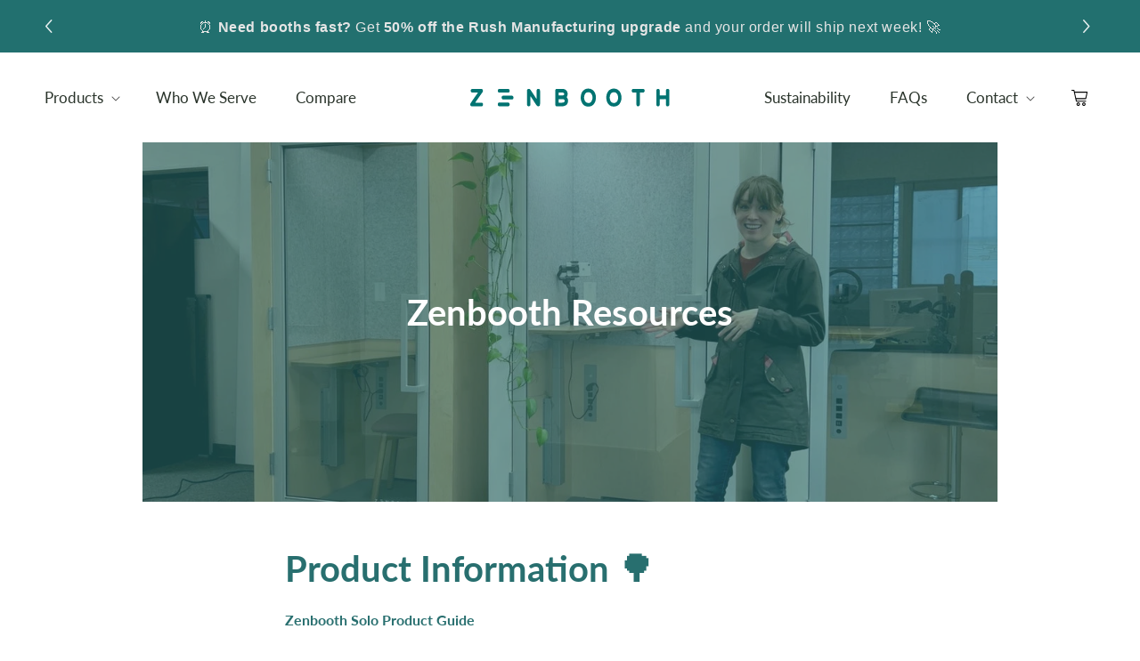

--- FILE ---
content_type: text/html; charset=utf-8
request_url: https://zenbooth.net/en-ca/pages/zenbooth-resources
body_size: 54105
content:
<!doctype html>
<html class="no-js" lang="en">
  <head>
  

    <meta charset="utf-8">
    <meta http-equiv="X-UA-Compatible" content="IE=edge">
    <meta name="viewport" content="width=device-width,initial-scale=1">
    <meta name="theme-color" content="">
    <link rel="canonical" href="https://zenbooth.net/en-ca/pages/zenbooth-resources"><link rel="icon" type="image/png" href="//zenbooth.net/cdn/shop/files/favicon-32x32.png?crop=center&height=32&v=1651101895&width=32"><link rel="preconnect" href="https://fonts.shopifycdn.com" crossorigin><title>
      Zenbooth Resources
</title>

    

    

<meta property="og:site_name" content="Zenbooth">
<meta property="og:url" content="https://zenbooth.net/en-ca/pages/zenbooth-resources">
<meta property="og:title" content="Zenbooth Resources">
<meta property="og:type" content="website">
<meta property="og:description" content="Our sleek office pods and phone booths create a quiet space for individuals so they can focus, relax and work productively. We also offer 2-6 person soundproof meeting pods as the perfect conference room alternative. All products are made from 100% recyclable materials. Contact us today. "><meta property="og:image" content="http://zenbooth.net/cdn/shop/files/background_1_1_1500x640_crop_center_de85c91c-434d-4509-8509-5f09314da953.webp?v=1755016970">
  <meta property="og:image:secure_url" content="https://zenbooth.net/cdn/shop/files/background_1_1_1500x640_crop_center_de85c91c-434d-4509-8509-5f09314da953.webp?v=1755016970">
  <meta property="og:image:width" content="1500">
  <meta property="og:image:height" content="640"><meta name="twitter:card" content="summary_large_image">
<meta name="twitter:title" content="Zenbooth Resources">
<meta name="twitter:description" content="Our sleek office pods and phone booths create a quiet space for individuals so they can focus, relax and work productively. We also offer 2-6 person soundproof meeting pods as the perfect conference room alternative. All products are made from 100% recyclable materials. Contact us today. ">


    <script src="//zenbooth.net/cdn/shop/t/73/assets/constants.js?v=58251544750838685771753831010" defer="defer"></script>
    <script src="//zenbooth.net/cdn/shop/t/73/assets/pubsub.js?v=158357773527763999511753831010" defer="defer"></script>
    <script src="//zenbooth.net/cdn/shop/t/73/assets/global.js?v=37284204640041572741753831010" defer="defer"></script><script src="//zenbooth.net/cdn/shop/t/73/assets/animations.js?v=88693664871331136111753831010" defer="defer"></script><script>window.performance && window.performance.mark && window.performance.mark('shopify.content_for_header.start');</script><meta name="google-site-verification" content="EUp-Jjct4LG0ZFJn8GiM2nOgWFqGu5yyjvxP-42gMk0">
<meta id="shopify-digital-wallet" name="shopify-digital-wallet" content="/17075693/digital_wallets/dialog">
<meta name="shopify-checkout-api-token" content="518dcd76cb6937ce4b1538d6410abcca">
<link rel="alternate" hreflang="x-default" href="https://zenbooth.net/pages/zenbooth-resources">
<link rel="alternate" hreflang="en-CA" href="https://zenbooth.net/en-ca/pages/zenbooth-resources">
<link rel="alternate" hreflang="en-US" href="https://zenbooth.net/pages/zenbooth-resources">
<script async="async" src="/checkouts/internal/preloads.js?locale=en-CA"></script>
<link rel="preconnect" href="https://shop.app" crossorigin="anonymous">
<script async="async" src="https://shop.app/checkouts/internal/preloads.js?locale=en-CA&shop_id=17075693" crossorigin="anonymous"></script>
<script id="shopify-features" type="application/json">{"accessToken":"518dcd76cb6937ce4b1538d6410abcca","betas":["rich-media-storefront-analytics"],"domain":"zenbooth.net","predictiveSearch":true,"shopId":17075693,"locale":"en"}</script>
<script>var Shopify = Shopify || {};
Shopify.shop = "zenbooth.myshopify.com";
Shopify.locale = "en";
Shopify.currency = {"active":"CAD","rate":"1.40657685"};
Shopify.country = "CA";
Shopify.theme = {"name":"Peter New Theme 2025","id":180953743636,"schema_name":"Dawn","schema_version":"13.0.0","theme_store_id":887,"role":"main"};
Shopify.theme.handle = "null";
Shopify.theme.style = {"id":null,"handle":null};
Shopify.cdnHost = "zenbooth.net/cdn";
Shopify.routes = Shopify.routes || {};
Shopify.routes.root = "/en-ca/";</script>
<script type="module">!function(o){(o.Shopify=o.Shopify||{}).modules=!0}(window);</script>
<script>!function(o){function n(){var o=[];function n(){o.push(Array.prototype.slice.apply(arguments))}return n.q=o,n}var t=o.Shopify=o.Shopify||{};t.loadFeatures=n(),t.autoloadFeatures=n()}(window);</script>
<script>
  window.ShopifyPay = window.ShopifyPay || {};
  window.ShopifyPay.apiHost = "shop.app\/pay";
  window.ShopifyPay.redirectState = null;
</script>
<script id="shop-js-analytics" type="application/json">{"pageType":"page"}</script>
<script defer="defer" async type="module" src="//zenbooth.net/cdn/shopifycloud/shop-js/modules/v2/client.init-shop-cart-sync_BApSsMSl.en.esm.js"></script>
<script defer="defer" async type="module" src="//zenbooth.net/cdn/shopifycloud/shop-js/modules/v2/chunk.common_CBoos6YZ.esm.js"></script>
<script type="module">
  await import("//zenbooth.net/cdn/shopifycloud/shop-js/modules/v2/client.init-shop-cart-sync_BApSsMSl.en.esm.js");
await import("//zenbooth.net/cdn/shopifycloud/shop-js/modules/v2/chunk.common_CBoos6YZ.esm.js");

  window.Shopify.SignInWithShop?.initShopCartSync?.({"fedCMEnabled":true,"windoidEnabled":true});

</script>
<script>
  window.Shopify = window.Shopify || {};
  if (!window.Shopify.featureAssets) window.Shopify.featureAssets = {};
  window.Shopify.featureAssets['shop-js'] = {"shop-cart-sync":["modules/v2/client.shop-cart-sync_DJczDl9f.en.esm.js","modules/v2/chunk.common_CBoos6YZ.esm.js"],"init-fed-cm":["modules/v2/client.init-fed-cm_BzwGC0Wi.en.esm.js","modules/v2/chunk.common_CBoos6YZ.esm.js"],"init-windoid":["modules/v2/client.init-windoid_BS26ThXS.en.esm.js","modules/v2/chunk.common_CBoos6YZ.esm.js"],"shop-cash-offers":["modules/v2/client.shop-cash-offers_DthCPNIO.en.esm.js","modules/v2/chunk.common_CBoos6YZ.esm.js","modules/v2/chunk.modal_Bu1hFZFC.esm.js"],"shop-button":["modules/v2/client.shop-button_D_JX508o.en.esm.js","modules/v2/chunk.common_CBoos6YZ.esm.js"],"init-shop-email-lookup-coordinator":["modules/v2/client.init-shop-email-lookup-coordinator_DFwWcvrS.en.esm.js","modules/v2/chunk.common_CBoos6YZ.esm.js"],"shop-toast-manager":["modules/v2/client.shop-toast-manager_tEhgP2F9.en.esm.js","modules/v2/chunk.common_CBoos6YZ.esm.js"],"shop-login-button":["modules/v2/client.shop-login-button_DwLgFT0K.en.esm.js","modules/v2/chunk.common_CBoos6YZ.esm.js","modules/v2/chunk.modal_Bu1hFZFC.esm.js"],"avatar":["modules/v2/client.avatar_BTnouDA3.en.esm.js"],"init-shop-cart-sync":["modules/v2/client.init-shop-cart-sync_BApSsMSl.en.esm.js","modules/v2/chunk.common_CBoos6YZ.esm.js"],"pay-button":["modules/v2/client.pay-button_BuNmcIr_.en.esm.js","modules/v2/chunk.common_CBoos6YZ.esm.js"],"init-shop-for-new-customer-accounts":["modules/v2/client.init-shop-for-new-customer-accounts_DrjXSI53.en.esm.js","modules/v2/client.shop-login-button_DwLgFT0K.en.esm.js","modules/v2/chunk.common_CBoos6YZ.esm.js","modules/v2/chunk.modal_Bu1hFZFC.esm.js"],"init-customer-accounts-sign-up":["modules/v2/client.init-customer-accounts-sign-up_TlVCiykN.en.esm.js","modules/v2/client.shop-login-button_DwLgFT0K.en.esm.js","modules/v2/chunk.common_CBoos6YZ.esm.js","modules/v2/chunk.modal_Bu1hFZFC.esm.js"],"shop-follow-button":["modules/v2/client.shop-follow-button_C5D3XtBb.en.esm.js","modules/v2/chunk.common_CBoos6YZ.esm.js","modules/v2/chunk.modal_Bu1hFZFC.esm.js"],"checkout-modal":["modules/v2/client.checkout-modal_8TC_1FUY.en.esm.js","modules/v2/chunk.common_CBoos6YZ.esm.js","modules/v2/chunk.modal_Bu1hFZFC.esm.js"],"init-customer-accounts":["modules/v2/client.init-customer-accounts_C0Oh2ljF.en.esm.js","modules/v2/client.shop-login-button_DwLgFT0K.en.esm.js","modules/v2/chunk.common_CBoos6YZ.esm.js","modules/v2/chunk.modal_Bu1hFZFC.esm.js"],"lead-capture":["modules/v2/client.lead-capture_Cq0gfm7I.en.esm.js","modules/v2/chunk.common_CBoos6YZ.esm.js","modules/v2/chunk.modal_Bu1hFZFC.esm.js"],"shop-login":["modules/v2/client.shop-login_BmtnoEUo.en.esm.js","modules/v2/chunk.common_CBoos6YZ.esm.js","modules/v2/chunk.modal_Bu1hFZFC.esm.js"],"payment-terms":["modules/v2/client.payment-terms_BHOWV7U_.en.esm.js","modules/v2/chunk.common_CBoos6YZ.esm.js","modules/v2/chunk.modal_Bu1hFZFC.esm.js"]};
</script>
<script>(function() {
  var isLoaded = false;
  function asyncLoad() {
    if (isLoaded) return;
    isLoaded = true;
    var urls = ["https:\/\/gtmniddocks.herokuapp.com\/gtmniddocks.js?shop=zenbooth.myshopify.com","https:\/\/obscure-escarpment-2240.herokuapp.com\/js\/best_custom_product_options.js?shop=zenbooth.myshopify.com","https:\/\/gtmfsstatic.getgoogletagmanager.com\/js\/gtmfsv2.js?shop=zenbooth.myshopify.com","https:\/\/cdn.commoninja.com\/sdk\/latest\/commonninja.js?shop=zenbooth.myshopify.com","https:\/\/d26ky332zktp97.cloudfront.net\/shops\/8PvRj4derQZnJLXMw\/colibrius-m.js?shop=zenbooth.myshopify.com","https:\/\/shopify.onetreeplanted.app\/script.js?shop=zenbooth.myshopify.com","https:\/\/api-na1.hubapi.com\/scriptloader\/v1\/20748254.js?shop=zenbooth.myshopify.com"];
    for (var i = 0; i < urls.length; i++) {
      var s = document.createElement('script');
      s.type = 'text/javascript';
      s.async = true;
      s.src = urls[i];
      var x = document.getElementsByTagName('script')[0];
      x.parentNode.insertBefore(s, x);
    }
  };
  if(window.attachEvent) {
    window.attachEvent('onload', asyncLoad);
  } else {
    window.addEventListener('load', asyncLoad, false);
  }
})();</script>
<script id="__st">var __st={"a":17075693,"offset":-28800,"reqid":"df09ab31-3cf2-4c8e-9621-2061d1613118-1768894260","pageurl":"zenbooth.net\/en-ca\/pages\/zenbooth-resources","s":"pages-122744930580","u":"0287c7ad0674","p":"page","rtyp":"page","rid":122744930580};</script>
<script>window.ShopifyPaypalV4VisibilityTracking = true;</script>
<script id="captcha-bootstrap">!function(){'use strict';const t='contact',e='account',n='new_comment',o=[[t,t],['blogs',n],['comments',n],[t,'customer']],c=[[e,'customer_login'],[e,'guest_login'],[e,'recover_customer_password'],[e,'create_customer']],r=t=>t.map((([t,e])=>`form[action*='/${t}']:not([data-nocaptcha='true']) input[name='form_type'][value='${e}']`)).join(','),a=t=>()=>t?[...document.querySelectorAll(t)].map((t=>t.form)):[];function s(){const t=[...o],e=r(t);return a(e)}const i='password',u='form_key',d=['recaptcha-v3-token','g-recaptcha-response','h-captcha-response',i],f=()=>{try{return window.sessionStorage}catch{return}},m='__shopify_v',_=t=>t.elements[u];function p(t,e,n=!1){try{const o=window.sessionStorage,c=JSON.parse(o.getItem(e)),{data:r}=function(t){const{data:e,action:n}=t;return t[m]||n?{data:e,action:n}:{data:t,action:n}}(c);for(const[e,n]of Object.entries(r))t.elements[e]&&(t.elements[e].value=n);n&&o.removeItem(e)}catch(o){console.error('form repopulation failed',{error:o})}}const l='form_type',E='cptcha';function T(t){t.dataset[E]=!0}const w=window,h=w.document,L='Shopify',v='ce_forms',y='captcha';let A=!1;((t,e)=>{const n=(g='f06e6c50-85a8-45c8-87d0-21a2b65856fe',I='https://cdn.shopify.com/shopifycloud/storefront-forms-hcaptcha/ce_storefront_forms_captcha_hcaptcha.v1.5.2.iife.js',D={infoText:'Protected by hCaptcha',privacyText:'Privacy',termsText:'Terms'},(t,e,n)=>{const o=w[L][v],c=o.bindForm;if(c)return c(t,g,e,D).then(n);var r;o.q.push([[t,g,e,D],n]),r=I,A||(h.body.append(Object.assign(h.createElement('script'),{id:'captcha-provider',async:!0,src:r})),A=!0)});var g,I,D;w[L]=w[L]||{},w[L][v]=w[L][v]||{},w[L][v].q=[],w[L][y]=w[L][y]||{},w[L][y].protect=function(t,e){n(t,void 0,e),T(t)},Object.freeze(w[L][y]),function(t,e,n,w,h,L){const[v,y,A,g]=function(t,e,n){const i=e?o:[],u=t?c:[],d=[...i,...u],f=r(d),m=r(i),_=r(d.filter((([t,e])=>n.includes(e))));return[a(f),a(m),a(_),s()]}(w,h,L),I=t=>{const e=t.target;return e instanceof HTMLFormElement?e:e&&e.form},D=t=>v().includes(t);t.addEventListener('submit',(t=>{const e=I(t);if(!e)return;const n=D(e)&&!e.dataset.hcaptchaBound&&!e.dataset.recaptchaBound,o=_(e),c=g().includes(e)&&(!o||!o.value);(n||c)&&t.preventDefault(),c&&!n&&(function(t){try{if(!f())return;!function(t){const e=f();if(!e)return;const n=_(t);if(!n)return;const o=n.value;o&&e.removeItem(o)}(t);const e=Array.from(Array(32),(()=>Math.random().toString(36)[2])).join('');!function(t,e){_(t)||t.append(Object.assign(document.createElement('input'),{type:'hidden',name:u})),t.elements[u].value=e}(t,e),function(t,e){const n=f();if(!n)return;const o=[...t.querySelectorAll(`input[type='${i}']`)].map((({name:t})=>t)),c=[...d,...o],r={};for(const[a,s]of new FormData(t).entries())c.includes(a)||(r[a]=s);n.setItem(e,JSON.stringify({[m]:1,action:t.action,data:r}))}(t,e)}catch(e){console.error('failed to persist form',e)}}(e),e.submit())}));const S=(t,e)=>{t&&!t.dataset[E]&&(n(t,e.some((e=>e===t))),T(t))};for(const o of['focusin','change'])t.addEventListener(o,(t=>{const e=I(t);D(e)&&S(e,y())}));const B=e.get('form_key'),M=e.get(l),P=B&&M;t.addEventListener('DOMContentLoaded',(()=>{const t=y();if(P)for(const e of t)e.elements[l].value===M&&p(e,B);[...new Set([...A(),...v().filter((t=>'true'===t.dataset.shopifyCaptcha))])].forEach((e=>S(e,t)))}))}(h,new URLSearchParams(w.location.search),n,t,e,['guest_login'])})(!0,!0)}();</script>
<script integrity="sha256-4kQ18oKyAcykRKYeNunJcIwy7WH5gtpwJnB7kiuLZ1E=" data-source-attribution="shopify.loadfeatures" defer="defer" src="//zenbooth.net/cdn/shopifycloud/storefront/assets/storefront/load_feature-a0a9edcb.js" crossorigin="anonymous"></script>
<script crossorigin="anonymous" defer="defer" src="//zenbooth.net/cdn/shopifycloud/storefront/assets/shopify_pay/storefront-65b4c6d7.js?v=20250812"></script>
<script data-source-attribution="shopify.dynamic_checkout.dynamic.init">var Shopify=Shopify||{};Shopify.PaymentButton=Shopify.PaymentButton||{isStorefrontPortableWallets:!0,init:function(){window.Shopify.PaymentButton.init=function(){};var t=document.createElement("script");t.src="https://zenbooth.net/cdn/shopifycloud/portable-wallets/latest/portable-wallets.en.js",t.type="module",document.head.appendChild(t)}};
</script>
<script data-source-attribution="shopify.dynamic_checkout.buyer_consent">
  function portableWalletsHideBuyerConsent(e){var t=document.getElementById("shopify-buyer-consent"),n=document.getElementById("shopify-subscription-policy-button");t&&n&&(t.classList.add("hidden"),t.setAttribute("aria-hidden","true"),n.removeEventListener("click",e))}function portableWalletsShowBuyerConsent(e){var t=document.getElementById("shopify-buyer-consent"),n=document.getElementById("shopify-subscription-policy-button");t&&n&&(t.classList.remove("hidden"),t.removeAttribute("aria-hidden"),n.addEventListener("click",e))}window.Shopify?.PaymentButton&&(window.Shopify.PaymentButton.hideBuyerConsent=portableWalletsHideBuyerConsent,window.Shopify.PaymentButton.showBuyerConsent=portableWalletsShowBuyerConsent);
</script>
<script data-source-attribution="shopify.dynamic_checkout.cart.bootstrap">document.addEventListener("DOMContentLoaded",(function(){function t(){return document.querySelector("shopify-accelerated-checkout-cart, shopify-accelerated-checkout")}if(t())Shopify.PaymentButton.init();else{new MutationObserver((function(e,n){t()&&(Shopify.PaymentButton.init(),n.disconnect())})).observe(document.body,{childList:!0,subtree:!0})}}));
</script>
<link id="shopify-accelerated-checkout-styles" rel="stylesheet" media="screen" href="https://zenbooth.net/cdn/shopifycloud/portable-wallets/latest/accelerated-checkout-backwards-compat.css" crossorigin="anonymous">
<style id="shopify-accelerated-checkout-cart">
        #shopify-buyer-consent {
  margin-top: 1em;
  display: inline-block;
  width: 100%;
}

#shopify-buyer-consent.hidden {
  display: none;
}

#shopify-subscription-policy-button {
  background: none;
  border: none;
  padding: 0;
  text-decoration: underline;
  font-size: inherit;
  cursor: pointer;
}

#shopify-subscription-policy-button::before {
  box-shadow: none;
}

      </style>
<script id="sections-script" data-sections="header" defer="defer" src="//zenbooth.net/cdn/shop/t/73/compiled_assets/scripts.js?v=11117"></script>
<script>window.performance && window.performance.mark && window.performance.mark('shopify.content_for_header.end');</script>


    <style data-shopify>
      @font-face {
  font-family: Lato;
  font-weight: 500;
  font-style: normal;
  font-display: swap;
  src: url("//zenbooth.net/cdn/fonts/lato/lato_n5.b2fec044fbe05725e71d90882e5f3b21dae2efbd.woff2") format("woff2"),
       url("//zenbooth.net/cdn/fonts/lato/lato_n5.f25a9a5c73ff9372e69074488f99e8ac702b5447.woff") format("woff");
}

      @font-face {
  font-family: Lato;
  font-weight: 700;
  font-style: normal;
  font-display: swap;
  src: url("//zenbooth.net/cdn/fonts/lato/lato_n7.900f219bc7337bc57a7a2151983f0a4a4d9d5dcf.woff2") format("woff2"),
       url("//zenbooth.net/cdn/fonts/lato/lato_n7.a55c60751adcc35be7c4f8a0313f9698598612ee.woff") format("woff");
}

      @font-face {
  font-family: Lato;
  font-weight: 500;
  font-style: italic;
  font-display: swap;
  src: url("//zenbooth.net/cdn/fonts/lato/lato_i5.9501f9e8a9e09e142687495e156dec167f6a3ea3.woff2") format("woff2"),
       url("//zenbooth.net/cdn/fonts/lato/lato_i5.eca6cbf1aa9c70cc6dbfed0353a2f57e5065c864.woff") format("woff");
}

      @font-face {
  font-family: Lato;
  font-weight: 700;
  font-style: italic;
  font-display: swap;
  src: url("//zenbooth.net/cdn/fonts/lato/lato_i7.16ba75868b37083a879b8dd9f2be44e067dfbf92.woff2") format("woff2"),
       url("//zenbooth.net/cdn/fonts/lato/lato_i7.4c07c2b3b7e64ab516aa2f2081d2bb0366b9dce8.woff") format("woff");
}

      @font-face {
  font-family: Lato;
  font-weight: 400;
  font-style: normal;
  font-display: swap;
  src: url("//zenbooth.net/cdn/fonts/lato/lato_n4.c3b93d431f0091c8be23185e15c9d1fee1e971c5.woff2") format("woff2"),
       url("//zenbooth.net/cdn/fonts/lato/lato_n4.d5c00c781efb195594fd2fd4ad04f7882949e327.woff") format("woff");
}


      
        :root,
        .color-scheme-1 {
          --color-background: 255,255,255;
        
          --gradient-background: #ffffff;
        

        

        --color-foreground: 18,18,18;
        --color-background-contrast: 191,191,191;
        --color-shadow: 18,18,18;
        --color-button: 18,18,18;
        --color-button-text: 255,255,255;
        --color-secondary-button: 255,255,255;
        --color-secondary-button-text: 18,18,18;
        --color-link: 18,18,18;
        --color-badge-foreground: 18,18,18;
        --color-badge-background: 255,255,255;
        --color-badge-border: 18,18,18;
        --payment-terms-background-color: rgb(255 255 255);
      }
      
        
        .color-scheme-2 {
          --color-background: 243,243,243;
        
          --gradient-background: #f3f3f3;
        

        

        --color-foreground: 18,18,18;
        --color-background-contrast: 179,179,179;
        --color-shadow: 18,18,18;
        --color-button: 18,18,18;
        --color-button-text: 243,243,243;
        --color-secondary-button: 243,243,243;
        --color-secondary-button-text: 18,18,18;
        --color-link: 18,18,18;
        --color-badge-foreground: 18,18,18;
        --color-badge-background: 243,243,243;
        --color-badge-border: 18,18,18;
        --payment-terms-background-color: rgb(243 243 243);
      }
      
        
        .color-scheme-3 {
          --color-background: 41,51,42;
        
          --gradient-background: #29332a;
        

        

        --color-foreground: 255,255,255;
        --color-background-contrast: 52,65,54;
        --color-shadow: 18,18,18;
        --color-button: 255,255,255;
        --color-button-text: 0,0,0;
        --color-secondary-button: 41,51,42;
        --color-secondary-button-text: 255,255,255;
        --color-link: 255,255,255;
        --color-badge-foreground: 255,255,255;
        --color-badge-background: 41,51,42;
        --color-badge-border: 255,255,255;
        --payment-terms-background-color: rgb(41 51 42);
      }
      
        
        .color-scheme-4 {
          --color-background: 18,18,18;
        
          --gradient-background: #121212;
        

        

        --color-foreground: 255,255,255;
        --color-background-contrast: 146,146,146;
        --color-shadow: 18,18,18;
        --color-button: 255,255,255;
        --color-button-text: 18,18,18;
        --color-secondary-button: 18,18,18;
        --color-secondary-button-text: 255,255,255;
        --color-link: 255,255,255;
        --color-badge-foreground: 255,255,255;
        --color-badge-background: 18,18,18;
        --color-badge-border: 255,255,255;
        --payment-terms-background-color: rgb(18 18 18);
      }
      
        
        .color-scheme-5 {
          --color-background: 0,115,113;
        
          --gradient-background: #007371;
        

        

        --color-foreground: 255,255,255;
        --color-background-contrast: 0,0,0;
        --color-shadow: 168,93,70;
        --color-button: 168,93,70;
        --color-button-text: 255,255,255;
        --color-secondary-button: 0,115,113;
        --color-secondary-button-text: 255,255,255;
        --color-link: 255,255,255;
        --color-badge-foreground: 255,255,255;
        --color-badge-background: 0,115,113;
        --color-badge-border: 255,255,255;
        --payment-terms-background-color: rgb(0 115 113);
      }
      
        
        .color-scheme-e51c3052-e3ce-4144-9c28-5280aa8d1c79 {
          --color-background: 0,115,113;
        
          --gradient-background: linear-gradient(360deg, rgba(255, 249, 245, 1) 34%, rgba(0, 115, 113, 1) 34%);
        

        

        --color-foreground: 255,255,255;
        --color-background-contrast: 0,0,0;
        --color-shadow: 168,93,70;
        --color-button: 168,93,70;
        --color-button-text: 255,255,255;
        --color-secondary-button: 0,115,113;
        --color-secondary-button-text: 255,255,255;
        --color-link: 255,255,255;
        --color-badge-foreground: 255,255,255;
        --color-badge-background: 0,115,113;
        --color-badge-border: 255,255,255;
        --payment-terms-background-color: rgb(0 115 113);
      }
      
        
        .color-scheme-12b9b32b-3cdc-4c0c-908c-9b3017e68ff4 {
          --color-background: 255,255,255;
        
          --gradient-background: #ffffff;
        

        

        --color-foreground: 18,18,18;
        --color-background-contrast: 191,191,191;
        --color-shadow: 18,18,18;
        --color-button: 18,18,18;
        --color-button-text: 255,255,255;
        --color-secondary-button: 255,255,255;
        --color-secondary-button-text: 18,18,18;
        --color-link: 18,18,18;
        --color-badge-foreground: 18,18,18;
        --color-badge-background: 255,255,255;
        --color-badge-border: 18,18,18;
        --payment-terms-background-color: rgb(255 255 255);
      }
      
        
        .color-scheme-87314506-bbde-419b-b1d0-503ca0f2acd6 {
          --color-background: 0,115,113;
        
          --gradient-background: linear-gradient(180deg, rgba(0, 115, 113, 1) 66%, rgba(255, 255, 255, 1) 67%);
        

        

        --color-foreground: 18,18,18;
        --color-background-contrast: 0,0,0;
        --color-shadow: 18,18,18;
        --color-button: 18,18,18;
        --color-button-text: 255,255,255;
        --color-secondary-button: 0,115,113;
        --color-secondary-button-text: 18,18,18;
        --color-link: 18,18,18;
        --color-badge-foreground: 18,18,18;
        --color-badge-background: 0,115,113;
        --color-badge-border: 18,18,18;
        --payment-terms-background-color: rgb(0 115 113);
      }
      
        
        .color-scheme-cd55e7f5-b530-4989-b241-17393fdc1633 {
          --color-background: 255,249,245;
        
          --gradient-background: #fff9f5;
        

        

        --color-foreground: 41,51,42;
        --color-background-contrast: 255,172,118;
        --color-shadow: 168,93,70;
        --color-button: 168,93,70;
        --color-button-text: 255,255,255;
        --color-secondary-button: 255,249,245;
        --color-secondary-button-text: 168,93,70;
        --color-link: 168,93,70;
        --color-badge-foreground: 41,51,42;
        --color-badge-background: 255,249,245;
        --color-badge-border: 41,51,42;
        --payment-terms-background-color: rgb(255 249 245);
      }
      
        
        .color-scheme-4495aec2-95de-4b87-b419-0c4f7a03a010 {
          --color-background: 0,115,113;
        
          --gradient-background: linear-gradient(180deg, rgba(0, 115, 113, 1) 75%, rgba(255, 249, 245, 1) 75%);
        

        

        --color-foreground: 255,255,255;
        --color-background-contrast: 0,0,0;
        --color-shadow: 168,93,70;
        --color-button: 168,93,70;
        --color-button-text: 255,255,255;
        --color-secondary-button: 0,115,113;
        --color-secondary-button-text: 168,93,70;
        --color-link: 168,93,70;
        --color-badge-foreground: 255,255,255;
        --color-badge-background: 0,115,113;
        --color-badge-border: 255,255,255;
        --payment-terms-background-color: rgb(0 115 113);
      }
      

      body, .color-scheme-1, .color-scheme-2, .color-scheme-3, .color-scheme-4, .color-scheme-5, .color-scheme-e51c3052-e3ce-4144-9c28-5280aa8d1c79, .color-scheme-12b9b32b-3cdc-4c0c-908c-9b3017e68ff4, .color-scheme-87314506-bbde-419b-b1d0-503ca0f2acd6, .color-scheme-cd55e7f5-b530-4989-b241-17393fdc1633, .color-scheme-4495aec2-95de-4b87-b419-0c4f7a03a010 {
        color: rgba(var(--color-foreground), 0.75);
        background-color: rgb(var(--color-background));
      }

      :root {
        --font-body-family: Lato, sans-serif;
        --font-body-style: normal;
        --font-body-weight: 500;
        --font-body-weight-bold: 800;

        --font-heading-family: Lato, sans-serif;
        --font-heading-style: normal;
        --font-heading-weight: 400;

        --font-body-scale: 1.0;
        --font-heading-scale: 1.0;

        --media-padding: px;
        --media-border-opacity: 0.05;
        --media-border-width: 1px;
        --media-radius: 0px;
        --media-shadow-opacity: 0.0;
        --media-shadow-horizontal-offset: 0px;
        --media-shadow-vertical-offset: 4px;
        --media-shadow-blur-radius: 5px;
        --media-shadow-visible: 0;

        --page-width: 130rem;
        --page-width-margin: 0rem;

        --product-card-image-padding: 0.0rem;
        --product-card-corner-radius: 0.0rem;
        --product-card-text-alignment: left;
        --product-card-border-width: 0.0rem;
        --product-card-border-opacity: 0.1;
        --product-card-shadow-opacity: 0.0;
        --product-card-shadow-visible: 0;
        --product-card-shadow-horizontal-offset: 0.0rem;
        --product-card-shadow-vertical-offset: 0.4rem;
        --product-card-shadow-blur-radius: 0.5rem;

        --collection-card-image-padding: 0.0rem;
        --collection-card-corner-radius: 0.0rem;
        --collection-card-text-alignment: left;
        --collection-card-border-width: 0.0rem;
        --collection-card-border-opacity: 0.1;
        --collection-card-shadow-opacity: 0.0;
        --collection-card-shadow-visible: 0;
        --collection-card-shadow-horizontal-offset: 0.0rem;
        --collection-card-shadow-vertical-offset: 0.4rem;
        --collection-card-shadow-blur-radius: 0.5rem;

        --blog-card-image-padding: 0.0rem;
        --blog-card-corner-radius: 0.0rem;
        --blog-card-text-alignment: left;
        --blog-card-border-width: 0.0rem;
        --blog-card-border-opacity: 0.1;
        --blog-card-shadow-opacity: 0.0;
        --blog-card-shadow-visible: 0;
        --blog-card-shadow-horizontal-offset: 0.0rem;
        --blog-card-shadow-vertical-offset: 0.4rem;
        --blog-card-shadow-blur-radius: 0.5rem;

        --badge-corner-radius: 4.0rem;

        --popup-border-width: 1px;
        --popup-border-opacity: 0.1;
        --popup-corner-radius: 0px;
        --popup-shadow-opacity: 0.05;
        --popup-shadow-horizontal-offset: 0px;
        --popup-shadow-vertical-offset: 4px;
        --popup-shadow-blur-radius: 5px;

        --drawer-border-width: 1px;
        --drawer-border-opacity: 0.1;
        --drawer-shadow-opacity: 0.0;
        --drawer-shadow-horizontal-offset: 0px;
        --drawer-shadow-vertical-offset: 4px;
        --drawer-shadow-blur-radius: 5px;

        --spacing-sections-desktop: 0px;
        --spacing-sections-mobile: 0px;

        --grid-desktop-vertical-spacing: 20px;
        --grid-desktop-horizontal-spacing: 28px;
        --grid-mobile-vertical-spacing: 10px;
        --grid-mobile-horizontal-spacing: 14px;

        --text-boxes-border-opacity: 0.1;
        --text-boxes-border-width: 0px;
        --text-boxes-radius: 0px;
        --text-boxes-shadow-opacity: 0.0;
        --text-boxes-shadow-visible: 0;
        --text-boxes-shadow-horizontal-offset: 0px;
        --text-boxes-shadow-vertical-offset: 4px;
        --text-boxes-shadow-blur-radius: 5px;

        --buttons-radius: 6px;
        --buttons-radius-outset: 7px;
        --buttons-border-width: 1px;
        --buttons-border-opacity: 1.0;
        --buttons-shadow-opacity: 0.0;
        --buttons-shadow-visible: 0;
        --buttons-shadow-horizontal-offset: 0px;
        --buttons-shadow-vertical-offset: 4px;
        --buttons-shadow-blur-radius: 5px;
        --buttons-border-offset: 0.3px;

        --inputs-radius: 0px;
        --inputs-border-width: 1px;
        --inputs-border-opacity: 0.55;
        --inputs-shadow-opacity: 0.0;
        --inputs-shadow-horizontal-offset: 0px;
        --inputs-margin-offset: 0px;
        --inputs-shadow-vertical-offset: 4px;
        --inputs-shadow-blur-radius: 5px;
        --inputs-radius-outset: 0px;

        --variant-pills-radius: 40px;
        --variant-pills-border-width: 1px;
        --variant-pills-border-opacity: 0.55;
        --variant-pills-shadow-opacity: 0.0;
        --variant-pills-shadow-horizontal-offset: 0px;
        --variant-pills-shadow-vertical-offset: 4px;
        --variant-pills-shadow-blur-radius: 5px;
      }

      *,
      *::before,
      *::after {
        box-sizing: inherit;
      }

      html {
        box-sizing: border-box;
        font-size: calc(var(--font-body-scale) * 62.5%);
        height: 100%;
      }

      body {
        display: grid;
        grid-template-rows: auto auto 1fr auto;
        grid-template-columns: 100%;
        min-height: 100%;
        margin: 0;
        font-size: 1.5rem;
        letter-spacing: 0.06rem;
        line-height: calc(1 + 0.8 / var(--font-body-scale));
        font-family: var(--font-body-family);
        font-style: var(--font-body-style);
        font-weight: var(--font-body-weight);
      }

      @media screen and (min-width: 750px) {
        body {
          font-size: 1.6rem;
        }
      }
    </style>

    <link href="//zenbooth.net/cdn/shop/t/73/assets/base.css?v=93405971894151239851753831010" rel="stylesheet" type="text/css" media="all" />
    <link href="//zenbooth.net/cdn/shop/t/73/assets/style.css?v=93752109940308435921765451356" rel="stylesheet" type="text/css" media="all" /> <link rel="preload" as="font" href="//zenbooth.net/cdn/fonts/lato/lato_n5.b2fec044fbe05725e71d90882e5f3b21dae2efbd.woff2" type="font/woff2" crossorigin><link rel="preload" as="font" href="//zenbooth.net/cdn/fonts/lato/lato_n4.c3b93d431f0091c8be23185e15c9d1fee1e971c5.woff2" type="font/woff2" crossorigin><link href="//zenbooth.net/cdn/shop/t/73/assets/component-localization-form.css?v=155603600527820746741753831010" rel="stylesheet" type="text/css" media="all" />
      <script src="//zenbooth.net/cdn/shop/t/73/assets/localization-form.js?v=169565320306168926741753831010" defer="defer"></script><link
        rel="stylesheet"
        href="//zenbooth.net/cdn/shop/t/73/assets/component-predictive-search.css?v=118923337488134913561753831010"
        media="print"
        onload="this.media='all'"
      ><link rel="preconnect" href="https://fonts.googleapis.com">
<link rel="preconnect" href="https://fonts.gstatic.com" crossorigin>
<link href="https://fonts.googleapis.com/css2?family=Poppins:ital,wght@0,100;0,200;0,300;0,400;0,500;0,600;0,700;0,800;0,900;1,100;1,200;1,300;1,400;1,500;1,600;1,700;1,800;1,900&display=swap" rel="stylesheet">
    <script>
      document.documentElement.className = document.documentElement.className.replace('no-js', 'js');
      if (Shopify.designMode) {
        document.documentElement.classList.add('shopify-design-mode');
      }
    </script>
    
 <script src="https://cdn.jsdelivr.net/npm/swiper@11/swiper-bundle.min.js"></script>
 <link rel="stylesheet" href="https://cdn.jsdelivr.net/npm/swiper@11/swiper-bundle.min.css" />

 
 <script type="text/javascript" src="https://integration.financepartners.com/ascstart.js?acv=0d96bdb2-cd03-4e46-808a-44be8c13e6a7" id="acapital"></script>
 
    
  <!-- BEGIN app block: shopify://apps/vo-product-options/blocks/embed-block/430cbd7b-bd20-4c16-ba41-db6f4c645164 --><script>var bcpo_product=null;   var bcpo_settings=bcpo_settings || {"fallback":"buttons","auto_select":"on","load_main_image":"on","replaceImage":"on","border_style":"round","tooltips":"show","sold_out_style":"crossed-out","theme":"light","jumbo_colors":"medium","jumbo_images":"medium","circle_swatches":"","inventory_style":"amazon","override_ajax":"off","add_price_addons":"off","theme2":"on","money_format2":"${{amount}} USD","money_format_without_currency":"${{amount}}","show_currency":"off","file_upload_warning":"off","global_auto_image_options":"","global_color_options":"","global_colors":[{"key":"","value":"ecf42f"}],"shop_currency":"USD"};var inventory_quantity = [];if(bcpo_product) { for (var i = 0; i < bcpo_product.variants.length; i += 1) { bcpo_product.variants[i].inventory_quantity = inventory_quantity[i]; }}window.bcpo = window.bcpo || {}; bcpo.cart = {"note":null,"attributes":{},"original_total_price":0,"total_price":0,"total_discount":0,"total_weight":0.0,"item_count":0,"items":[],"requires_shipping":false,"currency":"CAD","items_subtotal_price":0,"cart_level_discount_applications":[],"checkout_charge_amount":0}; bcpo.ogFormData = FormData; bcpo.money_with_currency_format = "${{amount}} CAD";bcpo.money_format = "${{amount}}"; if (bcpo_settings) { bcpo_settings.shop_currency = "USD";} else { var bcpo_settings = {shop_currency: "USD" }; }</script>


<!-- END app block --><!-- BEGIN app block: shopify://apps/go-product-page-gallery-zoom/blocks/app-embed/00e2bd89-9dbb-4f36-8a7f-03768835bc78 -->

<!-- END app block --><!-- BEGIN app block: shopify://apps/xo-insert-code/blocks/insert-code-header/72017b12-3679-442e-b23c-5c62460717f5 --><!-- XO-InsertCode Header -->
	<!-- Elfsight Popup | Product guide -->
<script src="https://static.elfsight.com/platform/platform.js" async></script>
<div class="elfsight-app-3a65527b-bef3-4138-a85d-a70703372a9b" data-elfsight-app-lazy></div>



<script src="https://www.googleoptimize.com/optimize.js?id=OPT-PQQJTDQ"></script>
  
<!-- End: XO-InsertCode Header -->


<!-- END app block --><!-- BEGIN app block: shopify://apps/twilio-segment-by-littledata/blocks/LittledataLayer/901e78a7-344b-49bf-b4cb-155b4c714d58 -->
    <script type="application/javascript">
      try {
        window.LittledataLayer = {
          ...({"betaTester":false,"productListLinksHaveImages":false,"productListLinksHavePrices":false,"debug":false,"hideBranding":false,"sendNoteAttributes":true,"ecommerce":{"impressions":[]},"version":"v11.0.1","transactionWatcherURL":"https://transactions.littledata.io","referralExclusion":"/(paypal|visa|MasterCard|clicksafe|arcot\\.com|geschuetzteinkaufen|checkout\\.shopify\\.com|checkout\\.rechargeapps\\.com|portal\\.afterpay\\.com|payfort)/","hasCustomPixel":false,"segment":{"disabledRecurring":false,"disabledEvents":[],"doNotTrackReplaceState":false,"productIdentifier":"PRODUCT_ID","uniqueIdentifierForOrders":"orderName","ordersFilteredBySourceName":[],"anonymizeIp":true,"writeKey":"UTrxgqCBDjtKHQnglHNCUvDKELil5XwE","userId":"shopifyCustomerId","userIdUpdatedAt":"2021-10-15T19:05:46.817Z","CDNForAnalyticsJS":"https://cdn.segment.com","cookiesToTrack":[],"addRevenueToOrderCompleted":false,"usePageTypeForListName":false,"respectUserTrackingConsent":false},"googleAnalytics4":{"disabledRecurring":false,"disabledEvents":[],"doNotTrackReplaceState":false,"productIdentifier":"VARIANT_ID","uniqueIdentifierForOrders":"orderName","ordersFilteredBySourceName":[],"clientSidePurchase":false,"measurementId":"G-43QNZ2XB13","googleSignals":true,"cookieUpdate":true,"extraLinkerDomains":[],"usePageTypeForListName":false,"sendUserDataBefore322":true,"respectUserTrackingConsent":false,"attributionBoost":true,"recurringAttributionBoost":true}}),
          country: "CA",
          language: "en",
          market: {
            id: 1229848647,
            handle: "ca"
          }
        }
        
      } catch {}

      
      console.log(`%cThis store uses Littledata 🚀 to automate its Google Analytics, Segment setup and make better, data-driven decisions. Learn more at https://apps.shopify.com/littledata`,'color: #088f87;',);
      
    </script>
    
        <script async type="text/javascript" src="https://cdn.shopify.com/extensions/019bb2bb-47aa-7887-9610-84f4326f11a7/littledata-shopify-tracker-107/assets/colibrius-g.js"></script>
    
    
    
        <script async type="text/javascript" src="https://cdn.shopify.com/extensions/019bb2bb-47aa-7887-9610-84f4326f11a7/littledata-shopify-tracker-107/assets/colibrius-s.js"></script>
    
    
    
    
    
    


<!-- END app block --><!-- BEGIN app block: shopify://apps/klaviyo-email-marketing-sms/blocks/klaviyo-onsite-embed/2632fe16-c075-4321-a88b-50b567f42507 -->












  <script async src="https://static.klaviyo.com/onsite/js/RnSE4x/klaviyo.js?company_id=RnSE4x"></script>
  <script>!function(){if(!window.klaviyo){window._klOnsite=window._klOnsite||[];try{window.klaviyo=new Proxy({},{get:function(n,i){return"push"===i?function(){var n;(n=window._klOnsite).push.apply(n,arguments)}:function(){for(var n=arguments.length,o=new Array(n),w=0;w<n;w++)o[w]=arguments[w];var t="function"==typeof o[o.length-1]?o.pop():void 0,e=new Promise((function(n){window._klOnsite.push([i].concat(o,[function(i){t&&t(i),n(i)}]))}));return e}}})}catch(n){window.klaviyo=window.klaviyo||[],window.klaviyo.push=function(){var n;(n=window._klOnsite).push.apply(n,arguments)}}}}();</script>

  




  <script>
    window.klaviyoReviewsProductDesignMode = false
  </script>







<!-- END app block --><!-- BEGIN app block: shopify://apps/littledata-the-data-layer/blocks/LittledataLayer/45a35ed8-a2b2-46c3-84fa-6f58497c5345 -->

<!-- END app block --><!-- BEGIN app block: shopify://apps/gtmanager/blocks/gtm-tag/230fb315-9a37-4dff-9b8e-2c78f76aca0a --><script>
const shopUrl = "zenbooth.myshopify.com";
</script>


<!-- END app block --><!-- BEGIN app block: shopify://apps/uppromote-affiliate/blocks/core-script/64c32457-930d-4cb9-9641-e24c0d9cf1f4 --><!-- BEGIN app snippet: core-metafields-setting --><!--suppress ES6ConvertVarToLetConst -->
<script type="application/json" id="core-uppromote-settings">{"app_env":{"env":"production"},"message_bar_setting":{"referral_enable":0,"referral_content":"You're shopping with {affiliate_name}!","referral_font":"Poppins","referral_font_size":14,"referral_text_color":"#ffffff","referral_background_color":"#338FB1","not_referral_enable":0,"not_referral_content":"Enjoy your time.","not_referral_font":"Poppins","not_referral_font_size":14,"not_referral_text_color":"#ffffff","not_referral_background_color":"#338FB1"}}</script>
<script type="application/json" id="core-uppromote-cart">{"note":null,"attributes":{},"original_total_price":0,"total_price":0,"total_discount":0,"total_weight":0.0,"item_count":0,"items":[],"requires_shipping":false,"currency":"CAD","items_subtotal_price":0,"cart_level_discount_applications":[],"checkout_charge_amount":0}</script>
<script id="core-uppromote-quick-store-tracking-vars">
    function getDocumentContext(){const{href:a,hash:b,host:c,hostname:d,origin:e,pathname:f,port:g,protocol:h,search:i}=window.location,j=document.referrer,k=document.characterSet,l=document.title;return{location:{href:a,hash:b,host:c,hostname:d,origin:e,pathname:f,port:g,protocol:h,search:i},referrer:j||document.location.href,characterSet:k,title:l}}function getNavigatorContext(){const{language:a,cookieEnabled:b,languages:c,userAgent:d}=navigator;return{language:a,cookieEnabled:b,languages:c,userAgent:d}}function getWindowContext(){const{innerHeight:a,innerWidth:b,outerHeight:c,outerWidth:d,origin:e,screen:{height:j,width:k},screenX:f,screenY:g,scrollX:h,scrollY:i}=window;return{innerHeight:a,innerWidth:b,outerHeight:c,outerWidth:d,origin:e,screen:{screenHeight:j,screenWidth:k},screenX:f,screenY:g,scrollX:h,scrollY:i,location:getDocumentContext().location}}function getContext(){return{document:getDocumentContext(),navigator:getNavigatorContext(),window:getWindowContext()}}
    if (window.location.href.includes('?sca_ref=')) {
        localStorage.setItem('__up_lastViewedPageContext', JSON.stringify({
            context: getContext(),
            timestamp: new Date().toISOString(),
        }))
    }
</script>

<script id="core-uppromote-setting-booster">
    var UpPromoteCoreSettings = JSON.parse(document.getElementById('core-uppromote-settings').textContent)
    UpPromoteCoreSettings.currentCart = JSON.parse(document.getElementById('core-uppromote-cart')?.textContent || '{}')
    const idToClean = ['core-uppromote-settings', 'core-uppromote-cart', 'core-uppromote-setting-booster', 'core-uppromote-quick-store-tracking-vars']
    idToClean.forEach(id => {
        document.getElementById(id)?.remove()
    })
</script>
<!-- END app snippet -->


<!-- END app block --><!-- BEGIN app block: shopify://apps/doc-404-broken-links-repair/blocks/404-fix-broken-links-widget/f4f2d416-cb00-4540-bda9-816d588bad3e --><script>
  const easy_template = 'page.assets';
</script>
<!-- END app block --><!-- BEGIN app block: shopify://apps/searchpie-seo-speed/blocks/sb-snippets/29f6c508-9bb9-4e93-9f98-b637b62f3552 --><!-- BEGIN app snippet: amp -->     
















    

<!-- END app snippet --><!-- BEGIN app snippet: Secomapp-Instant-Page --><script>
    var timeout = 2000;
    (function (w, d, s) {
        function asyncLoad_isp() {
            setTimeout(function () {
                var head = document.head;
                var r = document.createElement('script');
                r.type = "module";
                r.integrity = "sha384-MWfCL6g1OTGsbSwfuMHc8+8J2u71/LA8dzlIN3ycajckxuZZmF+DNjdm7O6H3PSq";
                r.src = "//instant.page/5.1.1";
                r.defer = true;
                head.appendChild(r);
            }, timeout);
        };
        document.addEventListener('DOMContentLoaded', function (event) {
            asyncLoad_isp();
        });
    })(window, document, 'script');
</script>
<!-- END app snippet --><!-- BEGIN app snippet: Secomapp-Store --><!-- seo-booster-json-ld-store -->

<!-- seo-booster-website -->
<script type="application/ld+json">
  {
     "@context": "http://schema.org",
     "@type": "WebSite",
     
     "name" : "Zenbooth",
     
     
      "foundingDate": "2016-03-29",
     
     "url": "https://zenbooth.net/",
     "potentialAction": {
       "@type": "SearchAction",
       "target": {
          "@type": "EntryPoint",
          "urlTemplate": "https://zenbooth.net/search?q={search_term_string}"
        },
       "query-input": "required name=search_term_string"
     }
  }
</script>
<!-- end-seo-booster-website -->

<!-- seo-booster-organization -->
<script type="application/ld+json">
  {
  	"@context": "http://schema.org",
  	"@type": "Organization",
      
      "name" : "Zenbooth",
      
  	"url": "https://zenbooth.net","logo": "https://sb.secomapp.com/images/artwork/sb_logo_70638_1765902065.jpg",
      "address": {
        "@type": "PostalAddress",
        "streetAddress": "650 University Avenue",
        "addressLocality": "Berkeley",
        "addressCountry":  "US",
        "addressRegion": "California",
        "postalCode": "94710"
      }
  , "sameAs" : [
  
  "https://zenbooth.net/"
      
  ]}
</script>

<!-- End - seo-booster-json-ld-store -->
<!-- END app snippet -->


  <meta name="google-site-verification" content="EUp-Jjct4LG0ZFJn8GiM2nOgWFqGu5yyjvxP-42gMk0">


<!-- BEGIN app snippet: sb-detect-broken-link --><script></script><!-- END app snippet -->
<!-- BEGIN app snippet: internal-link --><script>
	
</script><!-- END app snippet -->
<!-- BEGIN app snippet: social-tags --><!-- SearchPie Social Tags -->


<!-- END SearchPie Social Tags --><!-- END app snippet -->
<!-- BEGIN app snippet: sb-nx -->

<!-- END app snippet -->
<!-- END SearchPie snippets -->
<!-- END app block --><script src="https://cdn.shopify.com/extensions/019bd967-c562-7ddb-90ed-985db7100bf5/best-custom-product-options-414/assets/best_custom_product_options.js" type="text/javascript" defer="defer"></script>
<link href="https://cdn.shopify.com/extensions/019bd967-c562-7ddb-90ed-985db7100bf5/best-custom-product-options-414/assets/bcpo-front.css" rel="stylesheet" type="text/css" media="all">
<script src="https://cdn.shopify.com/extensions/4d5a2c47-c9fc-4724-a26e-14d501c856c6/attrac-6/assets/attrac-embed-bars.js" type="text/javascript" defer="defer"></script>
<script src="https://cdn.shopify.com/extensions/bebbfd76-cbf7-431b-a5c7-3ad062b951cc/gtmanager-4/assets/gtmfs_tracking.js" type="text/javascript" defer="defer"></script>
<script src="https://cdn.shopify.com/extensions/019bc4a6-eb4b-7d07-80ed-0d44dde74f8b/app-105/assets/core.min.js" type="text/javascript" defer="defer"></script>
<script src="https://cdn.shopify.com/extensions/b71df5e1-852f-4cc6-8092-20e49b52f727/doc-404-broken-links-repair-13/assets/404fix1.3.0.min.js" type="text/javascript" defer="defer"></script>
<script src="https://cdn.shopify.com/extensions/019bd666-504b-7be9-84e0-ec7d4b1a35e6/monk-free-gift-with-purchase-330/assets/mr-embed-1.js" type="text/javascript" defer="defer"></script>
<link href="https://monorail-edge.shopifysvc.com" rel="dns-prefetch">
<script>(function(){if ("sendBeacon" in navigator && "performance" in window) {try {var session_token_from_headers = performance.getEntriesByType('navigation')[0].serverTiming.find(x => x.name == '_s').description;} catch {var session_token_from_headers = undefined;}var session_cookie_matches = document.cookie.match(/_shopify_s=([^;]*)/);var session_token_from_cookie = session_cookie_matches && session_cookie_matches.length === 2 ? session_cookie_matches[1] : "";var session_token = session_token_from_headers || session_token_from_cookie || "";function handle_abandonment_event(e) {var entries = performance.getEntries().filter(function(entry) {return /monorail-edge.shopifysvc.com/.test(entry.name);});if (!window.abandonment_tracked && entries.length === 0) {window.abandonment_tracked = true;var currentMs = Date.now();var navigation_start = performance.timing.navigationStart;var payload = {shop_id: 17075693,url: window.location.href,navigation_start,duration: currentMs - navigation_start,session_token,page_type: "page"};window.navigator.sendBeacon("https://monorail-edge.shopifysvc.com/v1/produce", JSON.stringify({schema_id: "online_store_buyer_site_abandonment/1.1",payload: payload,metadata: {event_created_at_ms: currentMs,event_sent_at_ms: currentMs}}));}}window.addEventListener('pagehide', handle_abandonment_event);}}());</script>
<script id="web-pixels-manager-setup">(function e(e,d,r,n,o){if(void 0===o&&(o={}),!Boolean(null===(a=null===(i=window.Shopify)||void 0===i?void 0:i.analytics)||void 0===a?void 0:a.replayQueue)){var i,a;window.Shopify=window.Shopify||{};var t=window.Shopify;t.analytics=t.analytics||{};var s=t.analytics;s.replayQueue=[],s.publish=function(e,d,r){return s.replayQueue.push([e,d,r]),!0};try{self.performance.mark("wpm:start")}catch(e){}var l=function(){var e={modern:/Edge?\/(1{2}[4-9]|1[2-9]\d|[2-9]\d{2}|\d{4,})\.\d+(\.\d+|)|Firefox\/(1{2}[4-9]|1[2-9]\d|[2-9]\d{2}|\d{4,})\.\d+(\.\d+|)|Chrom(ium|e)\/(9{2}|\d{3,})\.\d+(\.\d+|)|(Maci|X1{2}).+ Version\/(15\.\d+|(1[6-9]|[2-9]\d|\d{3,})\.\d+)([,.]\d+|)( \(\w+\)|)( Mobile\/\w+|) Safari\/|Chrome.+OPR\/(9{2}|\d{3,})\.\d+\.\d+|(CPU[ +]OS|iPhone[ +]OS|CPU[ +]iPhone|CPU IPhone OS|CPU iPad OS)[ +]+(15[._]\d+|(1[6-9]|[2-9]\d|\d{3,})[._]\d+)([._]\d+|)|Android:?[ /-](13[3-9]|1[4-9]\d|[2-9]\d{2}|\d{4,})(\.\d+|)(\.\d+|)|Android.+Firefox\/(13[5-9]|1[4-9]\d|[2-9]\d{2}|\d{4,})\.\d+(\.\d+|)|Android.+Chrom(ium|e)\/(13[3-9]|1[4-9]\d|[2-9]\d{2}|\d{4,})\.\d+(\.\d+|)|SamsungBrowser\/([2-9]\d|\d{3,})\.\d+/,legacy:/Edge?\/(1[6-9]|[2-9]\d|\d{3,})\.\d+(\.\d+|)|Firefox\/(5[4-9]|[6-9]\d|\d{3,})\.\d+(\.\d+|)|Chrom(ium|e)\/(5[1-9]|[6-9]\d|\d{3,})\.\d+(\.\d+|)([\d.]+$|.*Safari\/(?![\d.]+ Edge\/[\d.]+$))|(Maci|X1{2}).+ Version\/(10\.\d+|(1[1-9]|[2-9]\d|\d{3,})\.\d+)([,.]\d+|)( \(\w+\)|)( Mobile\/\w+|) Safari\/|Chrome.+OPR\/(3[89]|[4-9]\d|\d{3,})\.\d+\.\d+|(CPU[ +]OS|iPhone[ +]OS|CPU[ +]iPhone|CPU IPhone OS|CPU iPad OS)[ +]+(10[._]\d+|(1[1-9]|[2-9]\d|\d{3,})[._]\d+)([._]\d+|)|Android:?[ /-](13[3-9]|1[4-9]\d|[2-9]\d{2}|\d{4,})(\.\d+|)(\.\d+|)|Mobile Safari.+OPR\/([89]\d|\d{3,})\.\d+\.\d+|Android.+Firefox\/(13[5-9]|1[4-9]\d|[2-9]\d{2}|\d{4,})\.\d+(\.\d+|)|Android.+Chrom(ium|e)\/(13[3-9]|1[4-9]\d|[2-9]\d{2}|\d{4,})\.\d+(\.\d+|)|Android.+(UC? ?Browser|UCWEB|U3)[ /]?(15\.([5-9]|\d{2,})|(1[6-9]|[2-9]\d|\d{3,})\.\d+)\.\d+|SamsungBrowser\/(5\.\d+|([6-9]|\d{2,})\.\d+)|Android.+MQ{2}Browser\/(14(\.(9|\d{2,})|)|(1[5-9]|[2-9]\d|\d{3,})(\.\d+|))(\.\d+|)|K[Aa][Ii]OS\/(3\.\d+|([4-9]|\d{2,})\.\d+)(\.\d+|)/},d=e.modern,r=e.legacy,n=navigator.userAgent;return n.match(d)?"modern":n.match(r)?"legacy":"unknown"}(),u="modern"===l?"modern":"legacy",c=(null!=n?n:{modern:"",legacy:""})[u],f=function(e){return[e.baseUrl,"/wpm","/b",e.hashVersion,"modern"===e.buildTarget?"m":"l",".js"].join("")}({baseUrl:d,hashVersion:r,buildTarget:u}),m=function(e){var d=e.version,r=e.bundleTarget,n=e.surface,o=e.pageUrl,i=e.monorailEndpoint;return{emit:function(e){var a=e.status,t=e.errorMsg,s=(new Date).getTime(),l=JSON.stringify({metadata:{event_sent_at_ms:s},events:[{schema_id:"web_pixels_manager_load/3.1",payload:{version:d,bundle_target:r,page_url:o,status:a,surface:n,error_msg:t},metadata:{event_created_at_ms:s}}]});if(!i)return console&&console.warn&&console.warn("[Web Pixels Manager] No Monorail endpoint provided, skipping logging."),!1;try{return self.navigator.sendBeacon.bind(self.navigator)(i,l)}catch(e){}var u=new XMLHttpRequest;try{return u.open("POST",i,!0),u.setRequestHeader("Content-Type","text/plain"),u.send(l),!0}catch(e){return console&&console.warn&&console.warn("[Web Pixels Manager] Got an unhandled error while logging to Monorail."),!1}}}}({version:r,bundleTarget:l,surface:e.surface,pageUrl:self.location.href,monorailEndpoint:e.monorailEndpoint});try{o.browserTarget=l,function(e){var d=e.src,r=e.async,n=void 0===r||r,o=e.onload,i=e.onerror,a=e.sri,t=e.scriptDataAttributes,s=void 0===t?{}:t,l=document.createElement("script"),u=document.querySelector("head"),c=document.querySelector("body");if(l.async=n,l.src=d,a&&(l.integrity=a,l.crossOrigin="anonymous"),s)for(var f in s)if(Object.prototype.hasOwnProperty.call(s,f))try{l.dataset[f]=s[f]}catch(e){}if(o&&l.addEventListener("load",o),i&&l.addEventListener("error",i),u)u.appendChild(l);else{if(!c)throw new Error("Did not find a head or body element to append the script");c.appendChild(l)}}({src:f,async:!0,onload:function(){if(!function(){var e,d;return Boolean(null===(d=null===(e=window.Shopify)||void 0===e?void 0:e.analytics)||void 0===d?void 0:d.initialized)}()){var d=window.webPixelsManager.init(e)||void 0;if(d){var r=window.Shopify.analytics;r.replayQueue.forEach((function(e){var r=e[0],n=e[1],o=e[2];d.publishCustomEvent(r,n,o)})),r.replayQueue=[],r.publish=d.publishCustomEvent,r.visitor=d.visitor,r.initialized=!0}}},onerror:function(){return m.emit({status:"failed",errorMsg:"".concat(f," has failed to load")})},sri:function(e){var d=/^sha384-[A-Za-z0-9+/=]+$/;return"string"==typeof e&&d.test(e)}(c)?c:"",scriptDataAttributes:o}),m.emit({status:"loading"})}catch(e){m.emit({status:"failed",errorMsg:(null==e?void 0:e.message)||"Unknown error"})}}})({shopId: 17075693,storefrontBaseUrl: "https://zenbooth.net",extensionsBaseUrl: "https://extensions.shopifycdn.com/cdn/shopifycloud/web-pixels-manager",monorailEndpoint: "https://monorail-edge.shopifysvc.com/unstable/produce_batch",surface: "storefront-renderer",enabledBetaFlags: ["2dca8a86"],webPixelsConfigList: [{"id":"2029519124","configuration":"{\"accountID\":\"RnSE4x\",\"webPixelConfig\":\"eyJlbmFibGVBZGRlZFRvQ2FydEV2ZW50cyI6IHRydWV9\"}","eventPayloadVersion":"v1","runtimeContext":"STRICT","scriptVersion":"524f6c1ee37bacdca7657a665bdca589","type":"APP","apiClientId":123074,"privacyPurposes":["ANALYTICS","MARKETING"],"dataSharingAdjustments":{"protectedCustomerApprovalScopes":["read_customer_address","read_customer_email","read_customer_name","read_customer_personal_data","read_customer_phone"]}},{"id":"1697612052","configuration":"{\"accountID\":\"zenbooth\"}","eventPayloadVersion":"v1","runtimeContext":"STRICT","scriptVersion":"e049d423f49471962495acbe58da1904","type":"APP","apiClientId":32196493313,"privacyPurposes":["ANALYTICS","MARKETING","SALE_OF_DATA"],"dataSharingAdjustments":{"protectedCustomerApprovalScopes":["read_customer_address","read_customer_email","read_customer_name","read_customer_personal_data","read_customer_phone"]}},{"id":"861405460","configuration":"{\"config\":\"{\\\"pixel_id\\\":\\\"G-43QNZ2XB13\\\",\\\"target_country\\\":\\\"US\\\",\\\"gtag_events\\\":[{\\\"type\\\":\\\"purchase\\\",\\\"action_label\\\":\\\"G-43QNZ2XB13\\\"},{\\\"type\\\":\\\"page_view\\\",\\\"action_label\\\":\\\"G-43QNZ2XB13\\\"},{\\\"type\\\":\\\"view_item\\\",\\\"action_label\\\":\\\"G-43QNZ2XB13\\\"},{\\\"type\\\":\\\"search\\\",\\\"action_label\\\":\\\"G-43QNZ2XB13\\\"},{\\\"type\\\":\\\"add_to_cart\\\",\\\"action_label\\\":\\\"G-43QNZ2XB13\\\"},{\\\"type\\\":\\\"begin_checkout\\\",\\\"action_label\\\":\\\"G-43QNZ2XB13\\\"},{\\\"type\\\":\\\"add_payment_info\\\",\\\"action_label\\\":\\\"G-43QNZ2XB13\\\"}],\\\"enable_monitoring_mode\\\":false}\"}","eventPayloadVersion":"v1","runtimeContext":"OPEN","scriptVersion":"b2a88bafab3e21179ed38636efcd8a93","type":"APP","apiClientId":1780363,"privacyPurposes":[],"dataSharingAdjustments":{"protectedCustomerApprovalScopes":["read_customer_address","read_customer_email","read_customer_name","read_customer_personal_data","read_customer_phone"]}},{"id":"474611988","configuration":"{\"shopId\":\"8PvRj4derQZnJLXMw\",\"env\":\"production\"}","eventPayloadVersion":"v1","runtimeContext":"STRICT","scriptVersion":"3b8433d694d974fcc2dc637689486813","type":"APP","apiClientId":1464241,"privacyPurposes":["ANALYTICS"],"dataSharingAdjustments":{"protectedCustomerApprovalScopes":["read_customer_address","read_customer_email","read_customer_name","read_customer_personal_data","read_customer_phone"]}},{"id":"292552980","configuration":"{\"shopId\":\"60293\",\"env\":\"production\",\"metaData\":\"[]\"}","eventPayloadVersion":"v1","runtimeContext":"STRICT","scriptVersion":"8e11013497942cd9be82d03af35714e6","type":"APP","apiClientId":2773553,"privacyPurposes":[],"dataSharingAdjustments":{"protectedCustomerApprovalScopes":["read_customer_address","read_customer_email","read_customer_name","read_customer_personal_data","read_customer_phone"]}},{"id":"133529876","eventPayloadVersion":"v1","runtimeContext":"LAX","scriptVersion":"1","type":"CUSTOM","privacyPurposes":["MARKETING"],"name":"Meta pixel (migrated)"},{"id":"shopify-app-pixel","configuration":"{}","eventPayloadVersion":"v1","runtimeContext":"STRICT","scriptVersion":"0450","apiClientId":"shopify-pixel","type":"APP","privacyPurposes":["ANALYTICS","MARKETING"]},{"id":"shopify-custom-pixel","eventPayloadVersion":"v1","runtimeContext":"LAX","scriptVersion":"0450","apiClientId":"shopify-pixel","type":"CUSTOM","privacyPurposes":["ANALYTICS","MARKETING"]}],isMerchantRequest: false,initData: {"shop":{"name":"Zenbooth","paymentSettings":{"currencyCode":"USD"},"myshopifyDomain":"zenbooth.myshopify.com","countryCode":"US","storefrontUrl":"https:\/\/zenbooth.net\/en-ca"},"customer":null,"cart":null,"checkout":null,"productVariants":[],"purchasingCompany":null},},"https://zenbooth.net/cdn","fcfee988w5aeb613cpc8e4bc33m6693e112",{"modern":"","legacy":""},{"shopId":"17075693","storefrontBaseUrl":"https:\/\/zenbooth.net","extensionBaseUrl":"https:\/\/extensions.shopifycdn.com\/cdn\/shopifycloud\/web-pixels-manager","surface":"storefront-renderer","enabledBetaFlags":"[\"2dca8a86\"]","isMerchantRequest":"false","hashVersion":"fcfee988w5aeb613cpc8e4bc33m6693e112","publish":"custom","events":"[[\"page_viewed\",{}]]"});</script><script>
  window.ShopifyAnalytics = window.ShopifyAnalytics || {};
  window.ShopifyAnalytics.meta = window.ShopifyAnalytics.meta || {};
  window.ShopifyAnalytics.meta.currency = 'CAD';
  var meta = {"page":{"pageType":"page","resourceType":"page","resourceId":122744930580,"requestId":"df09ab31-3cf2-4c8e-9621-2061d1613118-1768894260"}};
  for (var attr in meta) {
    window.ShopifyAnalytics.meta[attr] = meta[attr];
  }
</script>
<script class="analytics">
  (function () {
    var customDocumentWrite = function(content) {
      var jquery = null;

      if (window.jQuery) {
        jquery = window.jQuery;
      } else if (window.Checkout && window.Checkout.$) {
        jquery = window.Checkout.$;
      }

      if (jquery) {
        jquery('body').append(content);
      }
    };

    var hasLoggedConversion = function(token) {
      if (token) {
        return document.cookie.indexOf('loggedConversion=' + token) !== -1;
      }
      return false;
    }

    var setCookieIfConversion = function(token) {
      if (token) {
        var twoMonthsFromNow = new Date(Date.now());
        twoMonthsFromNow.setMonth(twoMonthsFromNow.getMonth() + 2);

        document.cookie = 'loggedConversion=' + token + '; expires=' + twoMonthsFromNow;
      }
    }

    var trekkie = window.ShopifyAnalytics.lib = window.trekkie = window.trekkie || [];
    if (trekkie.integrations) {
      return;
    }
    trekkie.methods = [
      'identify',
      'page',
      'ready',
      'track',
      'trackForm',
      'trackLink'
    ];
    trekkie.factory = function(method) {
      return function() {
        var args = Array.prototype.slice.call(arguments);
        args.unshift(method);
        trekkie.push(args);
        return trekkie;
      };
    };
    for (var i = 0; i < trekkie.methods.length; i++) {
      var key = trekkie.methods[i];
      trekkie[key] = trekkie.factory(key);
    }
    trekkie.load = function(config) {
      trekkie.config = config || {};
      trekkie.config.initialDocumentCookie = document.cookie;
      var first = document.getElementsByTagName('script')[0];
      var script = document.createElement('script');
      script.type = 'text/javascript';
      script.onerror = function(e) {
        var scriptFallback = document.createElement('script');
        scriptFallback.type = 'text/javascript';
        scriptFallback.onerror = function(error) {
                var Monorail = {
      produce: function produce(monorailDomain, schemaId, payload) {
        var currentMs = new Date().getTime();
        var event = {
          schema_id: schemaId,
          payload: payload,
          metadata: {
            event_created_at_ms: currentMs,
            event_sent_at_ms: currentMs
          }
        };
        return Monorail.sendRequest("https://" + monorailDomain + "/v1/produce", JSON.stringify(event));
      },
      sendRequest: function sendRequest(endpointUrl, payload) {
        // Try the sendBeacon API
        if (window && window.navigator && typeof window.navigator.sendBeacon === 'function' && typeof window.Blob === 'function' && !Monorail.isIos12()) {
          var blobData = new window.Blob([payload], {
            type: 'text/plain'
          });

          if (window.navigator.sendBeacon(endpointUrl, blobData)) {
            return true;
          } // sendBeacon was not successful

        } // XHR beacon

        var xhr = new XMLHttpRequest();

        try {
          xhr.open('POST', endpointUrl);
          xhr.setRequestHeader('Content-Type', 'text/plain');
          xhr.send(payload);
        } catch (e) {
          console.log(e);
        }

        return false;
      },
      isIos12: function isIos12() {
        return window.navigator.userAgent.lastIndexOf('iPhone; CPU iPhone OS 12_') !== -1 || window.navigator.userAgent.lastIndexOf('iPad; CPU OS 12_') !== -1;
      }
    };
    Monorail.produce('monorail-edge.shopifysvc.com',
      'trekkie_storefront_load_errors/1.1',
      {shop_id: 17075693,
      theme_id: 180953743636,
      app_name: "storefront",
      context_url: window.location.href,
      source_url: "//zenbooth.net/cdn/s/trekkie.storefront.cd680fe47e6c39ca5d5df5f0a32d569bc48c0f27.min.js"});

        };
        scriptFallback.async = true;
        scriptFallback.src = '//zenbooth.net/cdn/s/trekkie.storefront.cd680fe47e6c39ca5d5df5f0a32d569bc48c0f27.min.js';
        first.parentNode.insertBefore(scriptFallback, first);
      };
      script.async = true;
      script.src = '//zenbooth.net/cdn/s/trekkie.storefront.cd680fe47e6c39ca5d5df5f0a32d569bc48c0f27.min.js';
      first.parentNode.insertBefore(script, first);
    };
    trekkie.load(
      {"Trekkie":{"appName":"storefront","development":false,"defaultAttributes":{"shopId":17075693,"isMerchantRequest":null,"themeId":180953743636,"themeCityHash":"14094567851196120816","contentLanguage":"en","currency":"CAD"},"isServerSideCookieWritingEnabled":true,"monorailRegion":"shop_domain","enabledBetaFlags":["65f19447"]},"Session Attribution":{},"S2S":{"facebookCapiEnabled":false,"source":"trekkie-storefront-renderer","apiClientId":580111}}
    );

    var loaded = false;
    trekkie.ready(function() {
      if (loaded) return;
      loaded = true;

      window.ShopifyAnalytics.lib = window.trekkie;

      var originalDocumentWrite = document.write;
      document.write = customDocumentWrite;
      try { window.ShopifyAnalytics.merchantGoogleAnalytics.call(this); } catch(error) {};
      document.write = originalDocumentWrite;

      window.ShopifyAnalytics.lib.page(null,{"pageType":"page","resourceType":"page","resourceId":122744930580,"requestId":"df09ab31-3cf2-4c8e-9621-2061d1613118-1768894260","shopifyEmitted":true});

      var match = window.location.pathname.match(/checkouts\/(.+)\/(thank_you|post_purchase)/)
      var token = match? match[1]: undefined;
      if (!hasLoggedConversion(token)) {
        setCookieIfConversion(token);
        
      }
    });


        var eventsListenerScript = document.createElement('script');
        eventsListenerScript.async = true;
        eventsListenerScript.src = "//zenbooth.net/cdn/shopifycloud/storefront/assets/shop_events_listener-3da45d37.js";
        document.getElementsByTagName('head')[0].appendChild(eventsListenerScript);

})();</script>
<script
  defer
  src="https://zenbooth.net/cdn/shopifycloud/perf-kit/shopify-perf-kit-3.0.4.min.js"
  data-application="storefront-renderer"
  data-shop-id="17075693"
  data-render-region="gcp-us-central1"
  data-page-type="page"
  data-theme-instance-id="180953743636"
  data-theme-name="Dawn"
  data-theme-version="13.0.0"
  data-monorail-region="shop_domain"
  data-resource-timing-sampling-rate="10"
  data-shs="true"
  data-shs-beacon="true"
  data-shs-export-with-fetch="true"
  data-shs-logs-sample-rate="1"
  data-shs-beacon-endpoint="https://zenbooth.net/api/collect"
></script>
</head>
 
  <body id="page-122744930580" class="template-page gradient">
    <a class="skip-to-content-link button visually-hidden" href="#MainContent">
      Skip to content
    </a><!-- BEGIN sections: header-group -->
<div id="shopify-section-sections--25144015454484__header" class="shopify-section shopify-section-group-header-group section-header"><link rel="stylesheet" href="//zenbooth.net/cdn/shop/t/73/assets/component-list-menu.css?v=151968516119678728991753831010" media="print" onload="this.media='all'">
<link rel="stylesheet" href="//zenbooth.net/cdn/shop/t/73/assets/component-search.css?v=165164710990765432851753831010" media="print" onload="this.media='all'">
<link rel="stylesheet" href="//zenbooth.net/cdn/shop/t/73/assets/component-menu-drawer.css?v=85170387104997277661753831010" media="print" onload="this.media='all'">
<link rel="stylesheet" href="//zenbooth.net/cdn/shop/t/73/assets/component-cart-notification.css?v=54116361853792938221753831010" media="print" onload="this.media='all'">
<link rel="stylesheet" href="//zenbooth.net/cdn/shop/t/73/assets/component-cart-items.css?v=136978088507021421401753831010" media="print" onload="this.media='all'"><link rel="stylesheet" href="//zenbooth.net/cdn/shop/t/73/assets/component-price.css?v=70172745017360139101753831010" media="print" onload="this.media='all'"><link rel="stylesheet" href="//zenbooth.net/cdn/shop/t/73/assets/component-mega-menu.css?v=10110889665867715061753831010" media="print" onload="this.media='all'">
  <noscript><link href="//zenbooth.net/cdn/shop/t/73/assets/component-mega-menu.css?v=10110889665867715061753831010" rel="stylesheet" type="text/css" media="all" /></noscript><noscript><link href="//zenbooth.net/cdn/shop/t/73/assets/component-list-menu.css?v=151968516119678728991753831010" rel="stylesheet" type="text/css" media="all" /></noscript>
<noscript><link href="//zenbooth.net/cdn/shop/t/73/assets/component-search.css?v=165164710990765432851753831010" rel="stylesheet" type="text/css" media="all" /></noscript>
<noscript><link href="//zenbooth.net/cdn/shop/t/73/assets/component-menu-drawer.css?v=85170387104997277661753831010" rel="stylesheet" type="text/css" media="all" /></noscript>
<noscript><link href="//zenbooth.net/cdn/shop/t/73/assets/component-cart-notification.css?v=54116361853792938221753831010" rel="stylesheet" type="text/css" media="all" /></noscript>
<noscript><link href="//zenbooth.net/cdn/shop/t/73/assets/component-cart-items.css?v=136978088507021421401753831010" rel="stylesheet" type="text/css" media="all" /></noscript>

<style>
  header-drawer {
    justify-self: start;
    margin-left: -1.2rem;
  }@media screen and (min-width: 990px) {
      header-drawer {
        display: none;
      }
    }.menu-drawer-container {
    display: flex;
  }

  .list-menu {
    list-style: none;
    padding: 0;
    margin: 0;
  }

  .list-menu--inline {
    display: inline-flex;
    flex-wrap: wrap;
  }

  summary.list-menu__item {
    padding-right: 2.7rem;
  }

  .list-menu__item {
    display: flex;
    align-items: center;
    line-height: calc(1 + 0.3 / var(--font-body-scale));
  }

  .list-menu__item--link {
    text-decoration: none;
    padding-bottom: 1rem;
    padding-top: 1rem;
    line-height: calc(1 + 0.8 / var(--font-body-scale));
  }

  @media screen and (min-width: 750px) {
    .list-menu__item--link {
      padding-bottom: 0.5rem;
      padding-top: 0.5rem;
    }
  }
</style><style data-shopify>.header {
    padding: 14px 3rem 14px 3rem;
  }

  .section-header {
    position: sticky; /* This is for fixing a Safari z-index issue. PR #2147 */
    margin-bottom: 0px;
  }

  @media screen and (min-width: 750px) {
    .section-header {
      margin-bottom: 0px;
    }
  }

  @media screen and (min-width: 990px) {
    .header {
      padding-top: 28px;
      padding-bottom: 28px;
    }
  }</style><script src="//zenbooth.net/cdn/shop/t/73/assets/details-disclosure.js?v=13653116266235556501753831010" defer="defer"></script>
<script src="//zenbooth.net/cdn/shop/t/73/assets/details-modal.js?v=25581673532751508451753831010" defer="defer"></script>
<script src="//zenbooth.net/cdn/shop/t/73/assets/cart-notification.js?v=133508293167896966491753831010" defer="defer"></script>
<script src="//zenbooth.net/cdn/shop/t/73/assets/search-form.js?v=133129549252120666541753831010" defer="defer"></script><svg xmlns="http://www.w3.org/2000/svg" class="hidden">
  <symbol id="icon-search" viewbox="0 0 18 19" fill="none">
    <path fill-rule="evenodd" clip-rule="evenodd" d="M11.03 11.68A5.784 5.784 0 112.85 3.5a5.784 5.784 0 018.18 8.18zm.26 1.12a6.78 6.78 0 11.72-.7l5.4 5.4a.5.5 0 11-.71.7l-5.41-5.4z" fill="currentColor"/>
  </symbol>

  <symbol id="icon-reset" class="icon icon-close"  fill="none" viewBox="0 0 18 18" stroke="currentColor">
    <circle r="8.5" cy="9" cx="9" stroke-opacity="0.2"/>
    <path d="M6.82972 6.82915L1.17193 1.17097" stroke-linecap="round" stroke-linejoin="round" transform="translate(5 5)"/>
    <path d="M1.22896 6.88502L6.77288 1.11523" stroke-linecap="round" stroke-linejoin="round" transform="translate(5 5)"/>
  </symbol>

  <symbol id="icon-close" class="icon icon-close" fill="none" viewBox="0 0 18 17">
    <path d="M.865 15.978a.5.5 0 00.707.707l7.433-7.431 7.579 7.282a.501.501 0 00.846-.37.5.5 0 00-.153-.351L9.712 8.546l7.417-7.416a.5.5 0 10-.707-.708L8.991 7.853 1.413.573a.5.5 0 10-.693.72l7.563 7.268-7.418 7.417z" fill="currentColor">
  </symbol>
</svg><sticky-header data-sticky-type="always" class="header-wrapper color-scheme-1 gradient"><header class="header header--middle-center header--mobile-center page-width header--has-menu header--has-account">

<header-drawer data-breakpoint="tablet">
  <details id="Details-menu-drawer-container" class="menu-drawer-container">
    <summary
      class="header__icon header__icon--menu header__icon--summary link focus-inset"
      aria-label="Menu"
    >
      <span>
        <svg
  xmlns="http://www.w3.org/2000/svg"
  aria-hidden="true"
  focusable="false"
  class="icon icon-hamburger"
  fill="none"
  viewBox="0 0 18 16"
>
  <path d="M1 .5a.5.5 0 100 1h15.71a.5.5 0 000-1H1zM.5 8a.5.5 0 01.5-.5h15.71a.5.5 0 010 1H1A.5.5 0 01.5 8zm0 7a.5.5 0 01.5-.5h15.71a.5.5 0 010 1H1a.5.5 0 01-.5-.5z" fill="currentColor">
</svg>

        <svg
  xmlns="http://www.w3.org/2000/svg"
  aria-hidden="true"
  focusable="false"
  class="icon icon-close"
  fill="none"
  viewBox="0 0 18 17"
>
  <path d="M.865 15.978a.5.5 0 00.707.707l7.433-7.431 7.579 7.282a.501.501 0 00.846-.37.5.5 0 00-.153-.351L9.712 8.546l7.417-7.416a.5.5 0 10-.707-.708L8.991 7.853 1.413.573a.5.5 0 10-.693.72l7.563 7.268-7.418 7.417z" fill="currentColor">
</svg>

      </span>
    </summary>
    <div id="menu-drawer" class="gradient menu-drawer motion-reduce color-scheme-1">
      <div class="menu-drawer__inner-container">
        <div class="menu-drawer__navigation-container">
          <nav class="menu-drawer__navigation">
            <ul class="menu-drawer__menu has-submenu list-menu cstm-menu-drwr" role="list"><li><details id="Details-menu-drawer-menu-item-1">
                      <summary
                        id="HeaderDrawer-products"
                        class="menu-drawer__menu-item list-menu__item link link--text focus-inset"
                      >
                        Products
                        <svg
  viewBox="0 0 14 10"
  fill="none"
  aria-hidden="true"
  focusable="false"
  class="icon icon-arrow"
  xmlns="http://www.w3.org/2000/svg"
>
  <path fill-rule="evenodd" clip-rule="evenodd" d="M8.537.808a.5.5 0 01.817-.162l4 4a.5.5 0 010 .708l-4 4a.5.5 0 11-.708-.708L11.793 5.5H1a.5.5 0 010-1h10.793L8.646 1.354a.5.5 0 01-.109-.546z" fill="currentColor">
</svg>

                        <svg aria-hidden="true" focusable="false" class="icon icon-caret" viewBox="0 0 10 6">
  <path fill-rule="evenodd" clip-rule="evenodd" d="M9.354.646a.5.5 0 00-.708 0L5 4.293 1.354.646a.5.5 0 00-.708.708l4 4a.5.5 0 00.708 0l4-4a.5.5 0 000-.708z" fill="currentColor">
</svg>

                      </summary>
                      <div
                        id="link-products"
                        class="menu-drawer__submenu has-submenu gradient motion-reduce"
                        tabindex="-1"
                      >
                        <div class="menu-drawer__inner-submenu">
                          <button class="menu-drawer__close-button link link--text focus-inset" aria-expanded="true">
                            <svg
  viewBox="0 0 14 10"
  fill="none"
  aria-hidden="true"
  focusable="false"
  class="icon icon-arrow"
  xmlns="http://www.w3.org/2000/svg"
>
  <path fill-rule="evenodd" clip-rule="evenodd" d="M8.537.808a.5.5 0 01.817-.162l4 4a.5.5 0 010 .708l-4 4a.5.5 0 11-.708-.708L11.793 5.5H1a.5.5 0 010-1h10.793L8.646 1.354a.5.5 0 01-.109-.546z" fill="currentColor">
</svg>

                            Products
                          </button>
                          <li class="cstm-menu">
                    <div class="mega-left-heading"><h2>Zenbooth Models</h2></div>
                    <div class="mega-left-btn1">
                      
                        <a href="/en-ca/pages/models" class="btn">
                          Shop all
                        </a>
                      
                    </div> 
                    <div class="mega-left-btn2">
                      
                        <a href="https://zenbooth.net/pages/request-a-quotation" class="btn">
                          Request a Quote
                        </a>
                      
                    </div> 
                               <div class="mega-right"><div class="mega-menu-inr">
                            <a href="/en-ca/products/zenbooth-solo" class="btn">
                              <div class="mega-menu-imgs">
                                <img src="//zenbooth.net/cdn/shop/files/Solo_sq2.png?v=1715941051">
                              </div>
                            <div class="mega-menu-links">
                                      Solo
                            </div> 
                            </a>
                         </div><div class="mega-menu-inr">
                            <a href="/en-ca/products/zenbooth-duo" class="btn">
                              <div class="mega-menu-imgs">
                                <img src="//zenbooth.net/cdn/shop/files/Duo_sq.jpg?v=1715940950">
                              </div>
                            <div class="mega-menu-links">
                                      Duo
                            </div> 
                            </a>
                         </div><div class="mega-menu-inr">
                            <a href="/en-ca/products/zenbooth-quad" class="btn">
                              <div class="mega-menu-imgs">
                                <img src="//zenbooth.net/cdn/shop/files/quad_5b350f1b-2ebd-490d-97a7-7c84b3bff5bc.png?v=1717005595">
                              </div>
                            <div class="mega-menu-links">
                                      Quad
                            </div> 
                            </a>
                         </div><div class="mega-menu-inr">
                            <a href="/en-ca/products/zenbooth-solo-pro" class="btn">
                              <div class="mega-menu-imgs">
                                <img src="//zenbooth.net/cdn/shop/files/Zenbooth_Solo_Pro_-_open_office.jpg?v=1745619232">
                              </div>
                            <div class="mega-menu-links">
                                      Solo Pro
                            </div> 
                            </a>
                         </div><div class="mega-menu-inr">
                            <a href="/en-ca/products/refurbished-zenbooth" class="btn">
                              <div class="mega-menu-imgs">
                                <img src="//zenbooth.net/cdn/shop/files/ZenboothSolo-stationarymaple.jpg?v=1716979987">
                              </div>
                            <div class="mega-menu-links">
                                      Refurbished
                            </div> 
                            </a>
                         </div></div>
                          </li>
                          <ul class="menu-drawer__menu list-menu" role="list" tabindex="-1"><li><a
                                    id="HeaderDrawer-products-solo"
                                    href="/en-ca/products/zenbooth-solo"
                                    class="menu-drawer__menu-item link link--text list-menu__item focus-inset"
                                    
                                  >
                                    Solo
                                  </a></li><li><a
                                    id="HeaderDrawer-products-duo"
                                    href="/en-ca/products/zenbooth-duo"
                                    class="menu-drawer__menu-item link link--text list-menu__item focus-inset"
                                    
                                  >
                                    Duo
                                  </a></li><li><a
                                    id="HeaderDrawer-products-quad"
                                    href="/en-ca/products/zenbooth-quad"
                                    class="menu-drawer__menu-item link link--text list-menu__item focus-inset"
                                    
                                  >
                                    Quad
                                  </a></li><li><a
                                    id="HeaderDrawer-products-gromeo"
                                    href="/en-ca/products/growmeo"
                                    class="menu-drawer__menu-item link link--text list-menu__item focus-inset"
                                    
                                  >
                                    Gromeo
                                  </a></li><li><a
                                    id="HeaderDrawer-products-refurb"
                                    href="/en-ca/products/refurbished-zenbooth"
                                    class="menu-drawer__menu-item link link--text list-menu__item focus-inset"
                                    
                                  >
                                    Refurb
                                  </a></li></ul>
                        </div>
                      </div>
                    </details></li><li><a
                      id="HeaderDrawer-who-we-serve"
                      href="/en-ca/pages/who-we-serve"
                      class="menu-drawer__menu-item list-menu__item link link--text focus-inset"
                      
                    >
                      Who We Serve
                    </a></li><li><a
                      id="HeaderDrawer-compare"
                      href="/en-ca/pages/office-phone-booth-comparison-guide"
                      class="menu-drawer__menu-item list-menu__item link link--text focus-inset"
                      
                    >
                      Compare
                    </a></li></ul>

            <ul class="menu-drawer__menu has-submenu list-menu" role="list"><li><a
                      id="HeaderDrawer-sustainability"
                      href="/en-ca/pages/sustainability"
                      class="menu-drawer__menu-item list-menu__item link link--text focus-inset"
                      
                    >
                      Sustainability
                    </a></li><li><a
                      id="HeaderDrawer-faqs"
                      href="https://community.zenbooth.net/knowledge"
                      class="menu-drawer__menu-item list-menu__item link link--text focus-inset"
                      
                    >
                      FAQs
                    </a></li><li><details id="Details-menu-drawer-menu-item-3">
                      <summary
                        id="HeaderDrawer-contact"
                        class="menu-drawer__menu-item list-menu__item link link--text focus-inset"
                      >
                        Contact
                        <svg
  viewBox="0 0 14 10"
  fill="none"
  aria-hidden="true"
  focusable="false"
  class="icon icon-arrow"
  xmlns="http://www.w3.org/2000/svg"
>
  <path fill-rule="evenodd" clip-rule="evenodd" d="M8.537.808a.5.5 0 01.817-.162l4 4a.5.5 0 010 .708l-4 4a.5.5 0 11-.708-.708L11.793 5.5H1a.5.5 0 010-1h10.793L8.646 1.354a.5.5 0 01-.109-.546z" fill="currentColor">
</svg>

                        <svg aria-hidden="true" focusable="false" class="icon icon-caret" viewBox="0 0 10 6">
  <path fill-rule="evenodd" clip-rule="evenodd" d="M9.354.646a.5.5 0 00-.708 0L5 4.293 1.354.646a.5.5 0 00-.708.708l4 4a.5.5 0 00.708 0l4-4a.5.5 0 000-.708z" fill="currentColor">
</svg>

                      </summary>
                      <div
                        id="link-contact"
                        class="menu-drawer__submenu has-submenu gradient motion-reduce"
                        tabindex="-1"
                      >
                        <div class="menu-drawer__inner-submenu">
                          <button class="menu-drawer__close-button link link--text focus-inset" aria-expanded="true">
                            <svg
  viewBox="0 0 14 10"
  fill="none"
  aria-hidden="true"
  focusable="false"
  class="icon icon-arrow"
  xmlns="http://www.w3.org/2000/svg"
>
  <path fill-rule="evenodd" clip-rule="evenodd" d="M8.537.808a.5.5 0 01.817-.162l4 4a.5.5 0 010 .708l-4 4a.5.5 0 11-.708-.708L11.793 5.5H1a.5.5 0 010-1h10.793L8.646 1.354a.5.5 0 01-.109-.546z" fill="currentColor">
</svg>

                            Contact
                          </button>
                          <ul class="menu-drawer__menu list-menu" role="list" tabindex="-1"><li><a
                                    id="HeaderDrawer-contact-request-a-quote"
                                    href="/en-ca/pages/request-a-quotation"
                                    class="menu-drawer__menu-item link link--text list-menu__item focus-inset"
                                    
                                  >
                                    Request a Quote
                                  </a></li><li><a
                                    id="HeaderDrawer-contact-contact-us"
                                    href="/en-ca/pages/contact-us"
                                    class="menu-drawer__menu-item link link--text list-menu__item focus-inset"
                                    
                                  >
                                    Contact Us
                                  </a></li><li><a
                                    id="HeaderDrawer-contact-visit-a-showroom"
                                    href="/en-ca/pages/zenbooth-showrooms"
                                    class="menu-drawer__menu-item link link--text list-menu__item focus-inset"
                                    
                                  >
                                    Visit a Showroom
                                  </a></li><li><a
                                    id="HeaderDrawer-contact-dealer-program"
                                    href="/en-ca/pages/dealers"
                                    class="menu-drawer__menu-item link link--text list-menu__item focus-inset"
                                    
                                  >
                                    Dealer Program
                                  </a></li><li><a
                                    id="HeaderDrawer-contact-financing"
                                    href="/en-ca/pages/financing"
                                    class="menu-drawer__menu-item link link--text list-menu__item focus-inset"
                                    
                                  >
                                    Financing
                                  </a></li></ul>
                        </div>
                      </div>
                    </details></li></ul>
            
          </nav>
          <div class="menu-drawer__utility-links">
         
<div class="menu-drawer__localization header-localization"><noscript><form method="post" action="/en-ca/localization" id="HeaderCountryMobileFormNoScriptDrawer" accept-charset="UTF-8" class="localization-form" enctype="multipart/form-data"><input type="hidden" name="form_type" value="localization" /><input type="hidden" name="utf8" value="✓" /><input type="hidden" name="_method" value="put" /><input type="hidden" name="return_to" value="/en-ca/pages/zenbooth-resources" /><div class="localization-form__select">
                        <h2 class="visually-hidden" id="HeaderCountryMobileLabelNoScriptDrawer">
                          Country/region
                        </h2>
                        <select
                          class="localization-selector link"
                          name="country_code"
                          aria-labelledby="HeaderCountryMobileLabelNoScriptDrawer"
                        ><option
                              value="CA"
                                selected
                              
                            >
                              Canada (CAD
                              $)
                            </option><option
                              value="US"
                            >
                              United States (USD
                              $)
                            </option></select>
                        <svg aria-hidden="true" focusable="false" class="icon icon-caret" viewBox="0 0 10 6">
  <path fill-rule="evenodd" clip-rule="evenodd" d="M9.354.646a.5.5 0 00-.708 0L5 4.293 1.354.646a.5.5 0 00-.708.708l4 4a.5.5 0 00.708 0l4-4a.5.5 0 000-.708z" fill="currentColor">
</svg>

                      </div>
                      <button class="button button--tertiary">Update country/region</button></form></noscript>

                  <localization-form class="no-js-hidden"><form method="post" action="/en-ca/localization" id="HeaderCountryMobileForm" accept-charset="UTF-8" class="localization-form" enctype="multipart/form-data"><input type="hidden" name="form_type" value="localization" /><input type="hidden" name="utf8" value="✓" /><input type="hidden" name="_method" value="put" /><input type="hidden" name="return_to" value="/en-ca/pages/zenbooth-resources" /><div>
                        <h2 class="visually-hidden" id="HeaderCountryMobileLabel">
                          Country/region
                        </h2>

<div class="disclosure">
  <button
    type="button"
    class="disclosure__button localization-form__select localization-selector link link--text caption-large"
    aria-expanded="false"
    aria-controls="HeaderCountryMobile-country-results"
    aria-describedby="HeaderCountryMobileLabel"
  >
    <span>Canada |
      CAD
      $</span>
    <svg aria-hidden="true" focusable="false" class="icon icon-caret" viewBox="0 0 10 6">
  <path fill-rule="evenodd" clip-rule="evenodd" d="M9.354.646a.5.5 0 00-.708 0L5 4.293 1.354.646a.5.5 0 00-.708.708l4 4a.5.5 0 00.708 0l4-4a.5.5 0 000-.708z" fill="currentColor">
</svg>

  </button>
  <div class="disclosure__list-wrapper country-selector" hidden>
    <div class="country-filter country-filter--no-padding">
      
      <button
        class="country-selector__close-button button--small link"
        type="button"
        aria-label="Close"
      >
        <svg
  xmlns="http://www.w3.org/2000/svg"
  aria-hidden="true"
  focusable="false"
  class="icon icon-close"
  fill="none"
  viewBox="0 0 18 17"
>
  <path d="M.865 15.978a.5.5 0 00.707.707l7.433-7.431 7.579 7.282a.501.501 0 00.846-.37.5.5 0 00-.153-.351L9.712 8.546l7.417-7.416a.5.5 0 10-.707-.708L8.991 7.853 1.413.573a.5.5 0 10-.693.72l7.563 7.268-7.418 7.417z" fill="currentColor">
</svg>

      </button>
    </div>
    <div id="sr-country-search-results" class="visually-hidden" aria-live="polite"></div>
    <div
      class="disclosure__list country-selector__list"
      id="HeaderCountryMobile-country-results"
    >
      
      <ul role="list" class="list-unstyled countries"><li class="disclosure__item" tabindex="-1">
            <a
              class="link link--text disclosure__link caption-large focus-inset"
              href="#"
              
                aria-current="true"
              
              data-value="CA"
              id="Canada"
            >
              <span
                
              ><svg
  class="icon icon-checkmark"
  aria-hidden="true"
  focusable="false"
  xmlns="http://www.w3.org/2000/svg"
  viewBox="0 0 12 9"
  fill="none"
>
  <path fill-rule="evenodd" clip-rule="evenodd" d="M11.35.643a.5.5 0 01.006.707l-6.77 6.886a.5.5 0 01-.719-.006L.638 4.845a.5.5 0 11.724-.69l2.872 3.011 6.41-6.517a.5.5 0 01.707-.006h-.001z" fill="currentColor"/>
</svg>
</span>
              <span class="country">Canada</span>
              <span class="localization-form__currency motion-reduce">
                CAD
                $</span>
            </a>
          </li><li class="disclosure__item" tabindex="-1">
            <a
              class="link link--text disclosure__link caption-large focus-inset"
              href="#"
              
              data-value="US"
              id="United States"
            >
              <span
                
                  class="visibility-hidden"
                
              ><svg
  class="icon icon-checkmark"
  aria-hidden="true"
  focusable="false"
  xmlns="http://www.w3.org/2000/svg"
  viewBox="0 0 12 9"
  fill="none"
>
  <path fill-rule="evenodd" clip-rule="evenodd" d="M11.35.643a.5.5 0 01.006.707l-6.77 6.886a.5.5 0 01-.719-.006L.638 4.845a.5.5 0 11.724-.69l2.872 3.011 6.41-6.517a.5.5 0 01.707-.006h-.001z" fill="currentColor"/>
</svg>
</span>
              <span class="country">United States</span>
              <span class="localization-form__currency motion-reduce">
                USD
                $</span>
            </a>
          </li></ul>
    </div>
  </div>
  <div class="country-selector__overlay"></div>
</div>
<input type="hidden" name="country_code" value="CA">
</div></form></localization-form>
                
</div><ul class="list list-social list-unstyled" role="list"></ul>
          </div>
        </div>
      </div>
    </div>
  </details>
</header-drawer>


<nav class="header__inline-menu">
  <ul class="list-menu list-menu--inline" role="list"><li><header-menu>
            <details id="Details-HeaderMenu-1" class="mega-menu">
              <summary
                id="HeaderMenu-products"
                class="header__menu-item list-menu__item link focus-inset"
              >
                <span
                >Products</span>
                <svg aria-hidden="true" focusable="false" class="icon icon-caret" viewBox="0 0 10 6">
  <path fill-rule="evenodd" clip-rule="evenodd" d="M9.354.646a.5.5 0 00-.708 0L5 4.293 1.354.646a.5.5 0 00-.708.708l4 4a.5.5 0 00.708 0l4-4a.5.5 0 000-.708z" fill="currentColor">
</svg>

              </summary>
              <div
                id="MegaMenu-Content-1"
                class="mega-menu__content color-scheme-1 gradient motion-reduce global-settings-popup"
                tabindex="-1"
              >
                <div class="close-menu">
                  <svg xmlns="http://www.w3.org/2000/svg" aria-hidden="true" focusable="false" class="icon icon-close" fill="none" viewBox="0 0 18 17">
                    <path d="M.865 15.978a.5.5 0 00.707.707l7.433-7.431 7.579 7.282a.501.501 0 00.846-.37.5.5 0 00-.153-.351L9.712 8.546l7.417-7.416a.5.5 0 10-.707-.708L8.991 7.853 1.413.573a.5.5 0 10-.693.72l7.563 7.268-7.418 7.417z" fill="currentColor">
                  </path></svg>
                  </div>
                <div class="mega-row">
                  <div class="mega-left">
                    <div class="mega-left-heading"><h2>Zenbooth Models</h2></div>
                    <div class="mega-left-btn1">
                      
                        <a href="/en-ca/pages/models" class="btn">
                          Shop all
                        </a>
                      
                    </div> 
                    <div class="mega-left-btn2">
                      
                        <a href="https://zenbooth.net/pages/request-a-quotation" class="btn">
                          Request a Quote
                        </a>
                      
                    </div> 
                  </div>
                  <div class="mega-right"><div class="mega-menu-inr">
                            <a href="/en-ca/products/zenbooth-solo" class="btn">
                              <div class="mega-menu-imgs">
                                <img src="//zenbooth.net/cdn/shop/files/Solo_sq2.png?v=1715941051">
                              </div>
                            <div class="mega-menu-links">
                                      Solo
                            </div> 
                            </a>
                         </div><div class="mega-menu-inr">
                            <a href="/en-ca/products/zenbooth-duo" class="btn">
                              <div class="mega-menu-imgs">
                                <img src="//zenbooth.net/cdn/shop/files/Duo_sq.jpg?v=1715940950">
                              </div>
                            <div class="mega-menu-links">
                                      Duo
                            </div> 
                            </a>
                         </div><div class="mega-menu-inr">
                            <a href="/en-ca/products/zenbooth-quad" class="btn">
                              <div class="mega-menu-imgs">
                                <img src="//zenbooth.net/cdn/shop/files/quad_5b350f1b-2ebd-490d-97a7-7c84b3bff5bc.png?v=1717005595">
                              </div>
                            <div class="mega-menu-links">
                                      Quad
                            </div> 
                            </a>
                         </div><div class="mega-menu-inr">
                            <a href="/en-ca/products/zenbooth-solo-pro" class="btn">
                              <div class="mega-menu-imgs">
                                <img src="//zenbooth.net/cdn/shop/files/Zenbooth_Solo_Pro_-_open_office.jpg?v=1745619232">
                              </div>
                            <div class="mega-menu-links">
                                      Solo Pro
                            </div> 
                            </a>
                         </div><div class="mega-menu-inr">
                            <a href="/en-ca/products/refurbished-zenbooth" class="btn">
                              <div class="mega-menu-imgs">
                                <img src="//zenbooth.net/cdn/shop/files/ZenboothSolo-stationarymaple.jpg?v=1716979987">
                              </div>
                            <div class="mega-menu-links">
                                      Refurbished
                            </div> 
                            </a>
                         </div><ul class="mega-menu__list page-width mega-menu__list--condensed" role="list"><li>
                          <a
                            id="HeaderMenu-products-solo"
                            href="/en-ca/products/zenbooth-solo"
                            class="mega-menu__link mega-menu__link--level-2 link"
                            
                          >
                            Solo
                          </a></li><li>
                          <a
                            id="HeaderMenu-products-duo"
                            href="/en-ca/products/zenbooth-duo"
                            class="mega-menu__link mega-menu__link--level-2 link"
                            
                          >
                            Duo
                          </a></li><li>
                          <a
                            id="HeaderMenu-products-quad"
                            href="/en-ca/products/zenbooth-quad"
                            class="mega-menu__link mega-menu__link--level-2 link"
                            
                          >
                            Quad
                          </a></li><li>
                          <a
                            id="HeaderMenu-products-gromeo"
                            href="/en-ca/products/growmeo"
                            class="mega-menu__link mega-menu__link--level-2 link"
                            
                          >
                            Gromeo
                          </a></li><li>
                          <a
                            id="HeaderMenu-products-refurb"
                            href="/en-ca/products/refurbished-zenbooth"
                            class="mega-menu__link mega-menu__link--level-2 link"
                            
                          >
                            Refurb
                          </a></li></ul>
                      </div>
                </div>
              </div>
            </details>
          </header-menu></li><li><a
            id="HeaderMenu-who-we-serve"
            href="/en-ca/pages/who-we-serve"
            class="header__menu-item list-menu__item link link--text focus-inset"
            
          >
            <span
            >Who We Serve</span>
          </a></li><li><a
            id="HeaderMenu-compare"
            href="/en-ca/pages/office-phone-booth-comparison-guide"
            class="header__menu-item list-menu__item link link--text focus-inset"
            
          >
            <span
            >Compare</span>
          </a></li></ul>
</nav>

<a href="/en-ca" class="header__heading-link link link--text focus-inset"><div class="header__heading-logo-wrapper">
            
                                   <img src="//zenbooth.net/cdn/shop/files/Zenbooth_Logo.svg?v=1708085656" class="header__heading-logo" alt='logo_alt'>

                
              </div></a><div class="header__icons">
      <div class="desktop-localization-wrapper">
</div>
   

<div class="right-menus">
<nav class="header__inline-menu">
  <ul class="list-menu list-menu--inline" role="list">
  
   
      <li><a
            id="HeaderMenu-sustainability"
            href="/en-ca/pages/sustainability"
            class="header__menu-item list-menu__item link link--text focus-inset"
            
          >
            <span
            >Sustainability</span>
          </a></li>
      <li><a
            id="HeaderMenu-faqs"
            href="https://community.zenbooth.net/knowledge"
            class="header__menu-item list-menu__item link link--text focus-inset"
            
          >
            <span
            >FAQs</span>
          </a></li>
      <li><header-menu>
            <details id="Details-HeaderMenu-3">
              <summary
                id="HeaderMenu-contact"
                class="header__menu-item list-menu__item link focus-inset"
              >
                <span
                >Contact</span>
                <svg aria-hidden="true" focusable="false" class="icon icon-caret" viewBox="0 0 10 6">
  <path fill-rule="evenodd" clip-rule="evenodd" d="M9.354.646a.5.5 0 00-.708 0L5 4.293 1.354.646a.5.5 0 00-.708.708l4 4a.5.5 0 00.708 0l4-4a.5.5 0 000-.708z" fill="currentColor">
</svg>

              </summary>
              <ul
                id="HeaderMenu-MenuList-3"
                class="header__submenu list-menu list-menu--disclosure color-scheme-1 gradient caption-large motion-reduce global-settings-popup"
                role="list"
                tabindex="-1"
              ><li><a
                        id="HeaderMenu-contact-request-a-quote"
                        href="/en-ca/pages/request-a-quotation"
                        class="header__menu-item list-menu__item link link--text focus-inset caption-large"
                        
                      >
                        Request a Quote
                      </a></li><li><a
                        id="HeaderMenu-contact-contact-us"
                        href="/en-ca/pages/contact-us"
                        class="header__menu-item list-menu__item link link--text focus-inset caption-large"
                        
                      >
                        Contact Us
                      </a></li><li><a
                        id="HeaderMenu-contact-visit-a-showroom"
                        href="/en-ca/pages/zenbooth-showrooms"
                        class="header__menu-item list-menu__item link link--text focus-inset caption-large"
                        
                      >
                        Visit a Showroom
                      </a></li><li><a
                        id="HeaderMenu-contact-dealer-program"
                        href="/en-ca/pages/dealers"
                        class="header__menu-item list-menu__item link link--text focus-inset caption-large"
                        
                      >
                        Dealer Program
                      </a></li><li><a
                        id="HeaderMenu-contact-financing"
                        href="/en-ca/pages/financing"
                        class="header__menu-item list-menu__item link link--text focus-inset caption-large"
                        
                      >
                        Financing
                      </a></li></ul>
            </details>
          </header-menu></li></ul>
</nav>

</div><a href="/en-ca/cart" class="header__icon header__icon--cart link focus-inset" id="cart-icon-bubble">
<svg class="icon icon-cart-empty" xmlns="http://www.w3.org/2000/svg" width="20" height="21" viewBox="0 0 20 21" fill="none">
  <path d="M19.8741 3.47972C19.7657 3.34426 19.6016 3.2654 19.4281 3.2654H4.22698L3.8019 1.42346C3.74207 1.16432 3.51132 0.980743 3.24537 0.980743H0.770365C0.454956 0.980743 0.199219 1.23648 0.199219 1.55193C0.199219 1.86737 0.454956 2.12307 0.770365 2.12307H2.79101L5.6764 14.6265C5.73619 14.8857 5.96698 15.0692 6.23293 15.0692H17.6765C17.992 15.0692 18.2477 14.8135 18.2477 14.4981C18.2477 14.1826 17.9919 13.9269 17.6765 13.9269H6.68733L6.24801 12.0231H17.7147C17.9818 12.0231 18.2133 11.8379 18.2719 11.5773L19.9853 3.96192C20.0234 3.79262 19.9825 3.61523 19.8741 3.47972ZM17.2577 10.8808H5.98439L4.4906 4.4077H18.7141L17.2577 10.8808Z" fill="black"/>
  <path d="M8.57471 15.8307C7.41996 15.8307 6.48047 16.7702 6.48047 17.925C6.48047 19.0798 7.41993 20.0192 8.57471 20.0192C9.72945 20.0192 10.6689 19.0798 10.6689 17.925C10.6689 16.7702 9.72949 15.8307 8.57471 15.8307ZM8.57471 18.8769C8.04981 18.8769 7.6228 18.4499 7.6228 17.925C7.6228 17.4001 8.04981 16.9731 8.57471 16.9731C9.0996 16.9731 9.52662 17.4001 9.52662 17.925C9.52662 18.4499 9.0996 18.8769 8.57471 18.8769Z" fill="black"/>
  <path d="M15.4302 15.8307C14.2754 15.8307 13.3359 16.7702 13.3359 17.925C13.3359 19.0798 14.2754 20.0192 15.4302 20.0192C16.5849 20.0192 17.5244 19.0798 17.5244 17.925C17.5244 16.7702 16.585 15.8307 15.4302 15.8307ZM15.4302 18.8769C14.9053 18.8769 14.4783 18.4499 14.4783 17.925C14.4783 17.4001 14.9053 16.9731 15.4302 16.9731C15.9551 16.9731 16.3821 17.4001 16.3821 17.925C16.3821 18.4499 15.9551 18.8769 15.4302 18.8769Z" fill="black"/>
</svg><span class="visually-hidden">Cart</span></a>
    </div>
  </header>
</sticky-header>

<cart-notification>
  <div class="cart-notification-wrapper page-width">
    <div
      id="cart-notification"
      class="cart-notification focus-inset color-scheme-1 gradient"
      aria-modal="true"
      aria-label="Item added to your cart"
      role="dialog"
      tabindex="-1"
    >
      <div class="cart-notification__header">
        <h2 class="cart-notification__heading caption-large text-body"><svg
  class="icon icon-checkmark"
  aria-hidden="true"
  focusable="false"
  xmlns="http://www.w3.org/2000/svg"
  viewBox="0 0 12 9"
  fill="none"
>
  <path fill-rule="evenodd" clip-rule="evenodd" d="M11.35.643a.5.5 0 01.006.707l-6.77 6.886a.5.5 0 01-.719-.006L.638 4.845a.5.5 0 11.724-.69l2.872 3.011 6.41-6.517a.5.5 0 01.707-.006h-.001z" fill="currentColor"/>
</svg>
Item added to your cart
        </h2>
        <button
          type="button"
          class="cart-notification__close modal__close-button link link--text focus-inset"
          aria-label="Close"
        >
          <svg class="icon icon-close" aria-hidden="true" focusable="false">
            <use href="#icon-close">
          </svg>
        </button>
      </div>
      <div id="cart-notification-product" class="cart-notification-product"></div>
      <div class="cart-notification__links">
        <a
          href="/en-ca/cart"
          id="cart-notification-button"
          class="button button--secondary button--full-width"
        >View cart</a>
        <form action="/en-ca/cart" method="post" id="cart-notification-form">
          <button class="button button--primary button--full-width" name="checkout">
            Check out
          </button>
        </form>
        <button type="button" class="link button-label">Continue shopping</button>
      </div>
    </div>
  </div>
</cart-notification>
<style data-shopify>
  .cart-notification {
    display: none;
  }
</style>


<script type="application/ld+json">
  {
    "@context": "http://schema.org",
    "@type": "Organization",
    "name": "Zenbooth",
    
      "logo": "https:\/\/zenbooth.net\/cdn\/shop\/files\/Zenbooth_Logo.svg?v=1708085656\u0026width=500",
    
    "sameAs": [
      "",
      "",
      "",
      "",
      "",
      "",
      "",
      "",
      ""
    ],
    "url": "https:\/\/zenbooth.net\/en-ca\/pages\/zenbooth-resources"
  }
</script>
</div>
<!-- END sections: header-group -->

    <main id="MainContent" class="content-for-layout focus-none" role="main" tabindex="-1">
      <section id="shopify-section-template--25144021025044__inner_banner_LaHLR9" class="shopify-section section"><link href="//zenbooth.net/cdn/shop/t/73/assets/section-image-banner.css?v=104371272348087278231753831010" rel="stylesheet" type="text/css" media="all" />
<style data-shopify>@media screen and (max-width: 749px) {
      #Banner-template--25144021025044__inner_banner_LaHLR9::before,
      #Banner-template--25144021025044__inner_banner_LaHLR9 .banner__media::before,
      #Banner-template--25144021025044__inner_banner_LaHLR9:not(.banner--mobile-bottom) .banner__content::before {
        padding-bottom: 42.10526315789473%;
        content: '';
        display: block;
      }
    }

    @media screen and (min-width: 750px) {
      #Banner-template--25144021025044__inner_banner_LaHLR9::before,
      #Banner-template--25144021025044__inner_banner_LaHLR9 .banner__media::before {
        padding-bottom: 42.10526315789473%;
        content: '';
        display: block;
      }
    }</style><style data-shopify>#Banner-template--25144021025044__inner_banner_LaHLR9::after {
    opacity: 1.0;
  }
    #shopify-section-template--25144021025044__inner_banner_LaHLR9 .banner__buttons a.button {
      background: #ffffff;     
      border: 1px solid #ffffff;
    }
    #shopify-section-template--25144021025044__inner_banner_LaHLR9 .banner__buttons a.button:hover {
      background: transparent; 
      border-color: #ff8153;
      color: #ff8153;
    }</style><div class="inner-banner">
<div
  id="Banner-template--25144021025044__inner_banner_LaHLR9"
  class="banner banner--content-align-center banner--content-align-mobile-center banner--adapt banner--adapt banner--desktop-transparent scroll-trigger animate--fade-in"
><div class="banner__media media scroll-trigger animate--fade-in"><img src="//zenbooth.net/cdn/shop/files/21A30A29-ABCF-4632-8B7A-A91564319281_1_201_a_1216x512_crop_center_e64cabc8-c27f-463b-84e9-c521f7b88616.jpg?v=1716557468&amp;width=3840" alt="" srcset="//zenbooth.net/cdn/shop/files/21A30A29-ABCF-4632-8B7A-A91564319281_1_201_a_1216x512_crop_center_e64cabc8-c27f-463b-84e9-c521f7b88616.jpg?v=1716557468&amp;width=375 375w, //zenbooth.net/cdn/shop/files/21A30A29-ABCF-4632-8B7A-A91564319281_1_201_a_1216x512_crop_center_e64cabc8-c27f-463b-84e9-c521f7b88616.jpg?v=1716557468&amp;width=550 550w, //zenbooth.net/cdn/shop/files/21A30A29-ABCF-4632-8B7A-A91564319281_1_201_a_1216x512_crop_center_e64cabc8-c27f-463b-84e9-c521f7b88616.jpg?v=1716557468&amp;width=750 750w, //zenbooth.net/cdn/shop/files/21A30A29-ABCF-4632-8B7A-A91564319281_1_201_a_1216x512_crop_center_e64cabc8-c27f-463b-84e9-c521f7b88616.jpg?v=1716557468&amp;width=1100 1100w, //zenbooth.net/cdn/shop/files/21A30A29-ABCF-4632-8B7A-A91564319281_1_201_a_1216x512_crop_center_e64cabc8-c27f-463b-84e9-c521f7b88616.jpg?v=1716557468&amp;width=1500 1500w, //zenbooth.net/cdn/shop/files/21A30A29-ABCF-4632-8B7A-A91564319281_1_201_a_1216x512_crop_center_e64cabc8-c27f-463b-84e9-c521f7b88616.jpg?v=1716557468&amp;width=1780 1780w, //zenbooth.net/cdn/shop/files/21A30A29-ABCF-4632-8B7A-A91564319281_1_201_a_1216x512_crop_center_e64cabc8-c27f-463b-84e9-c521f7b88616.jpg?v=1716557468&amp;width=2000 2000w, //zenbooth.net/cdn/shop/files/21A30A29-ABCF-4632-8B7A-A91564319281_1_201_a_1216x512_crop_center_e64cabc8-c27f-463b-84e9-c521f7b88616.jpg?v=1716557468&amp;width=3000 3000w, //zenbooth.net/cdn/shop/files/21A30A29-ABCF-4632-8B7A-A91564319281_1_201_a_1216x512_crop_center_e64cabc8-c27f-463b-84e9-c521f7b88616.jpg?v=1716557468&amp;width=3840 3840w" width="1216" height="512.0" sizes="100vw" fetchpriority="high">
    </div><div class="banner__content banner__content--middle-center page-width scroll-trigger animate--slide-in">
    <div class="banner__box content-container content-container--full-width-mobile color-scheme-5 gradient"><h2
              class="banner__heading inline-richtext h1"
              
            >
              Zenbooth Resources
            </h2></div>
  </div>
</div>
</div>


</section><div id="shopify-section-template--25144021025044__information_text_enVqcq" class="shopify-section index-section"><div class="information-text-section">
 <div class="page-width-new"><div class="information-text">
         <h2>Product Information 🌳</h2>
          <p><a href="https://community.zenbooth.net/hubfs/Product%20Guides/Zenbooth%20Solo%20Product%20Guide.pdf" target="_blank" title="https://community.zenbooth.net/hubfs/Product%20Guides/Zenbooth%20Solo%20Product%20Guide.pdf"><strong>Zenbooth Solo Product Guide</strong></a></p><p><a href="https://community.zenbooth.net/hubfs/Booth%20Product%20Guides%20(please%20use%20links%20where%20applicable)/Zenbooth%20Solo%20Pro%20Product%20Guide.pdf" target="_blank" title="Zenbooth Solo Pro Product Guide"><strong>Zenbooth Solo Pro Product Guide</strong></a></p><p><a href="https://community.zenbooth.net/hubfs/Product%20Guides/Zenbooth%20Duo%20Product%20Guide.pdf" target="_blank" title="https://community.zenbooth.net/hubfs/Product%20Guides/Zenbooth%20Duo%20Product%20Guide.pdf"><strong>Zenbooth Duo Product Guide</strong></a></p><p><a href="https://community.zenbooth.net/hubfs/Product%20Guides/Zenbooth%20Quad%20Product%20Guide.pdf" target="_blank" title="https://community.zenbooth.net/hubfs/Product%20Guides/Zenbooth%20Quad%20Product%20Guide.pdf"><strong>Zenbooth Quad Product Guide</strong></a></p><p><a href="https://20748254.fs1.hubspotusercontent-na1.net/hubfs/20748254/Photos%20Booths,%20Features/Desk/Solo%20Desk%20Dimensions_Zenbooth.png" target="_blank" title="https://20748254.fs1.hubspotusercontent-na1.net/hubfs/20748254/Photos%20Booths,%20Features/Desk/Solo%20Desk%20Dimensions_Zenbooth.png"><strong>Solo Desk Dimensions</strong></a></p><p><a href="https://20748254.fs1.hubspotusercontent-na1.net/hubfs/20748254/Photos%20Booths,%20Features/Desk/Duo%20Desk%20Dimensions_Zenbooth.pdf" target="_blank" title="https://20748254.fs1.hubspotusercontent-na1.net/hubfs/20748254/Photos%20Booths,%20Features/Desk/Duo%20Desk%20Dimensions_Zenbooth.pdf"><strong>Duo Desk Dimensions</strong></a></p><p><a href="https://youtube.com/playlist?list=PLFWLQba_WkTMaoZDGDFiF1F_6e_gGqElq" target="_blank" title="https://youtube.com/playlist?list=PLFWLQba_WkTMaoZDGDFiF1F_6e_gGqElq"><strong>Zenbooth Demo Videos</strong></a></p><p><a href="https://20748254.fs1.hubspotusercontent-na1.net/hubfs/20748254/Photos%20Booths,%20Features/Technical%20Specs/Zenbooth_Fan_Specification.pdf" target="_blank" title="https://20748254.fs1.hubspotusercontent-na1.net/hubfs/20748254/Photos%20Booths,%20Features/Technical%20Specs/Zenbooth_Fan_Specification.pdf"><strong>Fan Specifications</strong></a></p>
        </div>
      <div class="information-text">
         <h2>Space Planning 📏</h2>
          <p><a href="https://20748254.fs1.hubspotusercontent-na1.net/hubfs/20748254/Product%20Guides%20(please%20use%20links%20where%20applicable)/Space%20Recommendations%2c%20Dimensions%20-%20One%20Page.pdf" target="_blank" title="Space Planning Guide"><strong>Space Planning Guide</strong></a></p><p><a href="https://zenbooth.autodesk360.com/g/shares/SH56a43QTfd62c1cd9687262933119ab8d79" target="_blank" title="https://zenbooth.autodesk360.com/g/shares/SH56a43QTfd62c1cd9687262933119ab8d79"><strong>3D Solo Model</strong></a></p><p><a href="https://zenbooth.autodesk360.com/g/shares/SH30dd5QT870c25f12fc0953c9ee9dd61c7c" target="_blank" title="3D Solo Pro Model"><strong>3D Solo Pro Model</strong></a></p><p><a href="https://zenbooth.autodesk360.com/g/shares/SH56a43QTfd62c1cd96823f4c5ddbbdfe701" target="_blank" title="https://zenbooth.autodesk360.com/g/shares/SH56a43QTfd62c1cd96823f4c5ddbbdfe701"><strong>3D Duo Model</strong></a></p><p><a href="https://zenbooth.autodesk360.com/g/shares/SH9285eQTcf875d3c539abc74e4083a1e1e8" target="_blank" title="https://zenbooth.autodesk360.com/g/shares/SH9285eQTcf875d3c539abc74e4083a1e1e8"><strong>3D Quad Model</strong></a></p><p><a href="http://utah-virtual-tours.scatterscape.com/?TourID=2e81c719x" target="_blank" title="http://utah-virtual-tours.scatterscape.com/?TourID=2e81c719x"><strong>3D Tour </strong></a></p>
        </div>
      <div class="information-text">
         <h2>Installation Instructions 🛠️</h2>
          <p><a href="https://zenbooth.net/solo-assembly" target="_blank"><strong>Zenbooth Solo Installation Instructions</strong></a></p><p><a href="https://zenbooth.net/solo-pro-assembly" target="_blank" title="https://zenbooth.net/solo-pro-assembly"><strong>Zenbooth Solo Pro Installation Instructions</strong></a></p><p><a href="https://zenbooth.net/duo-assembly" target="_blank"><strong>Zenbooth Duo Installation Instructions</strong></a></p><p><a href="https://zenbooth.net/quad-assembly" target="_blank"><strong>Zenbooth Quad Installation Instructions</strong></a></p>
        </div>
      <div class="information-text">
         <h2>Cleaning & Maintenance 🫧</h2>
          <p><a href="https://20748254.fs1.hubspotusercontent-na1.net/hubfs/20748254/Instructions,%20Directions/Zenbooth%20Cleaning%20Instructions.pdf" target="_blank" title="https://20748254.fs1.hubspotusercontent-na1.net/hubfs/20748254/Instructions,%20Directions/Zenbooth%20Cleaning%20Instructions.pdf"><strong>Cleaning Guide (Solo, Duo, & Quad)</strong></a></p><p><a href="https://community.zenbooth.net/hubfs/Instructions%2c%20Directions/Zenbooth_Solo_Mounting_Instructions.pdf" target="_blank" title="https://community.zenbooth.net/hubfs/Instructions%2c%20Directions/Zenbooth_Solo_Mounting_Instructions.pdf"><strong>Mounting Instructions for Zenbooth Solo</strong></a></p><p><a href="https://community.zenbooth.net/hubfs/Instructions%2c%20Directions/Zenbooth%20Mounting%20Instructions%20-%20Duo.pdf" target="_blank" title="Mounting Instructions for Zenbooth Duo"><strong>Mounting Instructions for Zenbooth Duo</strong></a></p><p><a href="https://community.zenbooth.net/hubfs/Instructions%2c%20Directions/Zenbooth%20Mounting%20Instructions%20-%20Quad%20-%20Rev%201.pdf" target="_blank" title="Mounting Instructions for Zenbooth Quad"><strong>Mounting Instructions for Zenbooth Quad</strong></a></p>
        </div>
      <div class="information-text">
         <h2>Accessibility & Safety 🌟</h2>
          <p><a href="https://zenbooth.net/pages/compliance-documentation" title="https://zenbooth.net/pages/compliance-documentation"><strong>Compliance & Permitting Support </strong></a></p><p><a href="https://community.zenbooth.net/knowledge/accessibility" target="_blank" title="https://community.zenbooth.net/knowledge/accessibility"><strong>ADA Accessibility Information</strong></a></p>
        </div>
       
 </div>
</div>

</div><section id="shopify-section-template--25144021025044__showroom_banner_hRQAC8" class="shopify-section section"><link href="//zenbooth.net/cdn/shop/t/73/assets/section-image-banner.css?v=104371272348087278231753831010" rel="stylesheet" type="text/css" media="all" />
<style data-shopify>@media screen and (max-width: 749px) {
      #Banner-template--25144021025044__showroom_banner_hRQAC8::before,
      #Banner-template--25144021025044__showroom_banner_hRQAC8 .banner__media::before,
      #Banner-template--25144021025044__showroom_banner_hRQAC8:not(.banner--mobile-bottom) .banner__content::before {
        padding-bottom: 42.10526315789473%;
        content: '';
        display: block;
      }
    }

    @media screen and (min-width: 750px) {
      #Banner-template--25144021025044__showroom_banner_hRQAC8::before,
      #Banner-template--25144021025044__showroom_banner_hRQAC8 .banner__media::before {
        padding-bottom: 42.10526315789473%;
        content: '';
        display: block;
      }
    }</style><style data-shopify>#Banner-template--25144021025044__showroom_banner_hRQAC8::after {
    opacity: 0.6;
  }
    #shopify-section-template--25144021025044__showroom_banner_hRQAC8 .banner__content .banner__buttons a.button {
      background: #ffffff;     
      border: 1px solid #ffffff;
      box-shadow: none;
    }
    #shopify-section-template--25144021025044__showroom_banner_hRQAC8 .banner__content .banner__buttons a.button:hover {
      background: transparent; 
      border-color: #a85d46;
      color: #a85d46;
    }

  #shopify-section-template--25144021025044__showroom_banner_hRQAC8 .banner__content .banner__buttons a.button:before, #shopify-section-template--25144021025044__showroom_banner_hRQAC8 .banner__content .banner__buttons a.button:after{
    border-color: #ffffff;
    box-shadow: none;
  }
    #shopify-section-template--25144021025044__showroom_banner_hRQAC8 .banner__content .banner__buttons a.button::hover:before, #shopify-section-template--25144021025044__showroom_banner_hRQAC8 .banner__content .banner__buttons a.button::hover:after{
      border-color: #a85d46;
      
    }</style><div class="page-width">
<div
  id="Banner-template--25144021025044__showroom_banner_hRQAC8"
  class="showroom-banner banner banner--content-align-center banner--content-align-mobile-center banner--adapt banner--adapt banner--desktop-transparent scroll-trigger animate--fade-in"
><div class="banner__media media scroll-trigger animate--fade-in"><img src="//zenbooth.net/cdn/shop/files/zenbooth_team_square_1216x512_crop_center_4f0f5ffe-62be-4f04-b773-55b6b49efe5e.jpg?v=1711779171&amp;width=3840" alt="" srcset="//zenbooth.net/cdn/shop/files/zenbooth_team_square_1216x512_crop_center_4f0f5ffe-62be-4f04-b773-55b6b49efe5e.jpg?v=1711779171&amp;width=375 375w, //zenbooth.net/cdn/shop/files/zenbooth_team_square_1216x512_crop_center_4f0f5ffe-62be-4f04-b773-55b6b49efe5e.jpg?v=1711779171&amp;width=550 550w, //zenbooth.net/cdn/shop/files/zenbooth_team_square_1216x512_crop_center_4f0f5ffe-62be-4f04-b773-55b6b49efe5e.jpg?v=1711779171&amp;width=750 750w, //zenbooth.net/cdn/shop/files/zenbooth_team_square_1216x512_crop_center_4f0f5ffe-62be-4f04-b773-55b6b49efe5e.jpg?v=1711779171&amp;width=1100 1100w, //zenbooth.net/cdn/shop/files/zenbooth_team_square_1216x512_crop_center_4f0f5ffe-62be-4f04-b773-55b6b49efe5e.jpg?v=1711779171&amp;width=1500 1500w, //zenbooth.net/cdn/shop/files/zenbooth_team_square_1216x512_crop_center_4f0f5ffe-62be-4f04-b773-55b6b49efe5e.jpg?v=1711779171&amp;width=1780 1780w, //zenbooth.net/cdn/shop/files/zenbooth_team_square_1216x512_crop_center_4f0f5ffe-62be-4f04-b773-55b6b49efe5e.jpg?v=1711779171&amp;width=2000 2000w, //zenbooth.net/cdn/shop/files/zenbooth_team_square_1216x512_crop_center_4f0f5ffe-62be-4f04-b773-55b6b49efe5e.jpg?v=1711779171&amp;width=3000 3000w, //zenbooth.net/cdn/shop/files/zenbooth_team_square_1216x512_crop_center_4f0f5ffe-62be-4f04-b773-55b6b49efe5e.jpg?v=1711779171&amp;width=3840 3840w" width="1216" height="512.0" sizes="100vw" fetchpriority="auto">
    </div><div class="banner__content banner__content--middle-center page-width scroll-trigger animate--slide-in">
    <div class="banner__box content-container content-container--full-width-mobile color-scheme-4 gradient"><h2
              class="banner__heading inline-richtext h1"
              
            >
              Have some questions? 🤔
            </h2><div class="banner__text rte body" >
              <p>Our Support Team is here to help answer any questions you may have about our products.</p>
            </div><div
              class="banner__buttons"
              
            ><a
                  
                    href="/en-ca/pages/contact-support"
                  
                  class="button button--primary"
                >Contact Support</a></div></div>
  </div>
</div>
</div>
      

</section>
    </main>

    <!-- BEGIN sections: footer-group -->
<div id="shopify-section-sections--25144015388948__footer" class="shopify-section shopify-section-group-footer-group">
<link href="//zenbooth.net/cdn/shop/t/73/assets/section-footer.css?v=72619989355558646551753831010" rel="stylesheet" type="text/css" media="all" />
<link href="//zenbooth.net/cdn/shop/t/73/assets/component-newsletter.css?v=4727253280200485261753831010" rel="stylesheet" type="text/css" media="all" />
<link href="//zenbooth.net/cdn/shop/t/73/assets/component-list-menu.css?v=151968516119678728991753831010" rel="stylesheet" type="text/css" media="all" />
<link href="//zenbooth.net/cdn/shop/t/73/assets/component-list-payment.css?v=69253961410771838501753831010" rel="stylesheet" type="text/css" media="all" />
<link href="//zenbooth.net/cdn/shop/t/73/assets/component-list-social.css?v=35792976012981934991753831010" rel="stylesheet" type="text/css" media="all" />
<style data-shopify>.footer {
    margin-top: 0px;
  }

  .section-sections--25144015388948__footer-padding {
    padding-top: 42px;
    padding-bottom: 30px;
  }

  @media screen and (min-width: 750px) {
    .footer {
      margin-top: 0px;
    }

    .section-sections--25144015388948__footer-padding {
      padding-top: 56px;
      padding-bottom: 40px;
    }
  }</style><footer class="footer color-scheme-3 gradient section-sections--25144015388948__footer-padding"><div class="footer__content-top page-width"><div
            class="footer__blocks-wrapper grid grid--1-col grid--2-col grid--4-col-tablet  scroll-trigger animate--slide-in"
            
              data-cascade
            
          ><div
                class="footer-block grid__item scroll-trigger animate--slide-in"
                
                
                  data-cascade
                  style="--animation-order: 1;"
                
              ><div class="footer-block-logo">
                      <img src="//zenbooth.net/cdn/shop/files/Zenbooth_LOGO_-_white_1.png?v=1707480879">
                  </div>
                  
                    <div class="footer-block__details-content rte">
                      <p>Zenbooth<br/>650 University Ave #10<br/>Berkeley, CA 94710</p><p>Call Us <a href="tel:(510) 646-8368" title="tel:(510) 646-8368">(510) 646-8368</a></p>
                    </div><div class="footer-block-logo usa-logo">
                        <img src="//zenbooth.net/cdn/shop/files/Made_in_USA.png?v=1765439671">
                      </div>
                   
</div><div
                class="footer-block grid__item footer-block--menu scroll-trigger animate--slide-in"
                
                
                  data-cascade
                  style="--animation-order: 2;"
                
              ><h2 class="footer-block__heading inline-richtext">Quick links</h2><ul class="footer-block__details-content list-unstyled"><li>
                            <a
                              href="/en-ca/pages/why-zenbooth"
                              class="link link--text list-menu__item list-menu__item--link"
                            >
                              Who We Are
                            </a>
                          </li><li>
                            <a
                              href="https://zenbooth.net/pages/promotions"
                              class="link link--text list-menu__item list-menu__item--link"
                            >
                              Current Promotions
                            </a>
                          </li><li>
                            <a
                              href="/en-ca/pages/zenbooth-resources"
                              class="link link--text list-menu__item list-menu__item--link list-menu__item--active"
                            >
                              Resources
                            </a>
                          </li><li>
                            <a
                              href="/en-ca/pages/who-we-serve"
                              class="link link--text list-menu__item list-menu__item--link"
                            >
                              Who We Serve
                            </a>
                          </li><li>
                            <a
                              href="/en-ca/blogs/zenbooth-blog"
                              class="link link--text list-menu__item list-menu__item--link"
                            >
                              Blog
                            </a>
                          </li><li>
                            <a
                              href="/en-ca/pages/contact-us"
                              class="link link--text list-menu__item list-menu__item--link"
                            >
                              Contact us
                            </a>
                          </li></ul></div><div
                class="footer-block grid__item footer-block--menu scroll-trigger animate--slide-in"
                
                
                  data-cascade
                  style="--animation-order: 3;"
                
              ><h2 class="footer-block__heading inline-richtext">Legal</h2><ul class="footer-block__details-content list-unstyled"><li>
                            <a
                              href="/en-ca/pages/terms-and-conditions"
                              class="link link--text list-menu__item list-menu__item--link"
                            >
                              Terms
                            </a>
                          </li><li>
                            <a
                              href="/en-ca/pages/zenbooth-privacy-policy"
                              class="link link--text list-menu__item list-menu__item--link"
                            >
                              Privacy Policy
                            </a>
                          </li></ul></div><div
                class="footer-block grid__item scroll-trigger animate--slide-in"
                
                
                  data-cascade
                  style="--animation-order: 4;"
                
              ><h2 class="footer-block__heading inline-richtext">Social</h2><ul class="footer-block__details-content list-unstyled"><li>
                            <a
                              href="https://www.facebook.com/zenbooths/"
                              class="link link--text list-menu__item list-menu__item--link"
                              target="_blank">
                              Facebook
                            </a>
                          </li><li>
                            <a
                              href="https://www.instagram.com/zenbooth/?hl=en"
                              class="link link--text list-menu__item list-menu__item--link"
                              target="_blank">
                              Instagram
                            </a>
                          </li><li>
                            <a
                              href="https://www.youtube.com/channel/UCmShanl9KWFEZiM6mVlY-vA"
                              class="link link--text list-menu__item list-menu__item--link"
                              target="_blank">
                              YouTube
                            </a>
                          </li><li>
                            <a
                              href="https://www.linkedin.com/company/zenbooth"
                              class="link link--text list-menu__item list-menu__item--link"
                              target="_blank">
                              LinkedIn
                            </a>
                          </li></ul></div></div><div
          class="footer-block--newsletter scroll-trigger animate--slide-in"
          
            data-cascade
          
        ></div>
      </div><div
    class="footer__content-bottom scroll-trigger animate--slide-in"
    
      data-cascade
    
  >
    <div class="footer__content-bottom-wrapper page-width">
      <div class="footer__column footer__localization isolate"><noscript><form method="post" action="/en-ca/localization" id="FooterCountryFormNoScript" accept-charset="UTF-8" class="localization-form" enctype="multipart/form-data"><input type="hidden" name="form_type" value="localization" /><input type="hidden" name="utf8" value="✓" /><input type="hidden" name="_method" value="put" /><input type="hidden" name="return_to" value="/en-ca/pages/zenbooth-resources" /><div class="localization-form__select">
                <h2 class="visually-hidden" id="FooterCountryLabelNoScript">Country/region</h2>
                <select
                  class="localization-selector link"
                  name="country_code"
                  aria-labelledby="FooterCountryLabelNoScript"
                ><option
                      value="CA"
                        selected
                      
                    >
                      Canada (CAD
                      $)
                    </option><option
                      value="US"
                    >
                      United States (USD
                      $)
                    </option></select>
                <svg aria-hidden="true" focusable="false" class="icon icon-caret" viewBox="0 0 10 6">
  <path fill-rule="evenodd" clip-rule="evenodd" d="M9.354.646a.5.5 0 00-.708 0L5 4.293 1.354.646a.5.5 0 00-.708.708l4 4a.5.5 0 00.708 0l4-4a.5.5 0 000-.708z" fill="currentColor">
</svg>

              </div>
              <button class="button button--tertiary">Update country/region</button></form></noscript>
          <localization-form><form method="post" action="/en-ca/localization" id="FooterCountryForm" accept-charset="UTF-8" class="localization-form" enctype="multipart/form-data"><input type="hidden" name="form_type" value="localization" /><input type="hidden" name="utf8" value="✓" /><input type="hidden" name="_method" value="put" /><input type="hidden" name="return_to" value="/en-ca/pages/zenbooth-resources" /><div class="no-js-hidden">
                <h2 class="caption-large text-body" id="FooterCountryLabel">Country/region</h2>

<div class="disclosure">
  <button
    type="button"
    class="disclosure__button localization-form__select localization-selector link link--text caption-large"
    aria-expanded="false"
    aria-controls="FooterCountry-country-results"
    aria-describedby="FooterCountryLabel"
  >
    <span>Canada |
      CAD
      $</span>
    <svg aria-hidden="true" focusable="false" class="icon icon-caret" viewBox="0 0 10 6">
  <path fill-rule="evenodd" clip-rule="evenodd" d="M9.354.646a.5.5 0 00-.708 0L5 4.293 1.354.646a.5.5 0 00-.708.708l4 4a.5.5 0 00.708 0l4-4a.5.5 0 000-.708z" fill="currentColor">
</svg>

  </button>
  <div class="disclosure__list-wrapper country-selector" hidden>
    <div class="country-filter country-filter--no-padding">
      
      <button
        class="country-selector__close-button button--small link"
        type="button"
        aria-label="Close"
      >
        <svg
  xmlns="http://www.w3.org/2000/svg"
  aria-hidden="true"
  focusable="false"
  class="icon icon-close"
  fill="none"
  viewBox="0 0 18 17"
>
  <path d="M.865 15.978a.5.5 0 00.707.707l7.433-7.431 7.579 7.282a.501.501 0 00.846-.37.5.5 0 00-.153-.351L9.712 8.546l7.417-7.416a.5.5 0 10-.707-.708L8.991 7.853 1.413.573a.5.5 0 10-.693.72l7.563 7.268-7.418 7.417z" fill="currentColor">
</svg>

      </button>
    </div>
    <div id="sr-country-search-results" class="visually-hidden" aria-live="polite"></div>
    <div
      class="disclosure__list country-selector__list"
      id="FooterCountry-country-results"
    >
      
      <ul role="list" class="list-unstyled countries"><li class="disclosure__item" tabindex="-1">
            <a
              class="link link--text disclosure__link caption-large focus-inset"
              href="#"
              
                aria-current="true"
              
              data-value="CA"
              id="Canada"
            >
              <span
                
              ><svg
  class="icon icon-checkmark"
  aria-hidden="true"
  focusable="false"
  xmlns="http://www.w3.org/2000/svg"
  viewBox="0 0 12 9"
  fill="none"
>
  <path fill-rule="evenodd" clip-rule="evenodd" d="M11.35.643a.5.5 0 01.006.707l-6.77 6.886a.5.5 0 01-.719-.006L.638 4.845a.5.5 0 11.724-.69l2.872 3.011 6.41-6.517a.5.5 0 01.707-.006h-.001z" fill="currentColor"/>
</svg>
</span>
              <span class="country">Canada</span>
              <span class="localization-form__currency motion-reduce">
                CAD
                $</span>
            </a>
          </li><li class="disclosure__item" tabindex="-1">
            <a
              class="link link--text disclosure__link caption-large focus-inset"
              href="#"
              
              data-value="US"
              id="United States"
            >
              <span
                
                  class="visibility-hidden"
                
              ><svg
  class="icon icon-checkmark"
  aria-hidden="true"
  focusable="false"
  xmlns="http://www.w3.org/2000/svg"
  viewBox="0 0 12 9"
  fill="none"
>
  <path fill-rule="evenodd" clip-rule="evenodd" d="M11.35.643a.5.5 0 01.006.707l-6.77 6.886a.5.5 0 01-.719-.006L.638 4.845a.5.5 0 11.724-.69l2.872 3.011 6.41-6.517a.5.5 0 01.707-.006h-.001z" fill="currentColor"/>
</svg>
</span>
              <span class="country">United States</span>
              <span class="localization-form__currency motion-reduce">
                USD
                $</span>
            </a>
          </li></ul>
    </div>
  </div>
  <div class="country-selector__overlay"></div>
</div>
<input type="hidden" name="country_code" value="CA">
</div></form></localization-form></div>
      <div class="footer__column footer__column--info"></div>
    </div>
    <div class="footer__content-bottom-wrapper page-width">
      <div class="footer__copyright caption">
        <small class="copyright__content"
          >Copyright &copy; 2026, Zenbooth</small></div>
    </div>
  </div>
</footer>


</div>
<!-- END sections: footer-group -->

    <ul hidden>
      <li id="a11y-refresh-page-message">Choosing a selection results in a full page refresh.</li>
      <li id="a11y-new-window-message">Opens in a new window.</li>
    </ul>

    <script>
      window.shopUrl = 'https://zenbooth.net';
      window.routes = {
        cart_add_url: '/en-ca/cart/add',
        cart_change_url: '/en-ca/cart/change',
        cart_update_url: '/en-ca/cart/update',
        cart_url: '/en-ca/cart',
        predictive_search_url: '/en-ca/search/suggest',
      };

      window.cartStrings = {
        error: `There was an error while updating your cart. Please try again.`,
        quantityError: `You can only add [quantity] of this item to your cart.`,
      };

      window.variantStrings = {
        addToCart: `Add to cart`,
        soldOut: `Sold out`,
        unavailable: `Unavailable`,
        unavailable_with_option: `[value] - Unavailable`,
      };

      window.quickOrderListStrings = {
        itemsAdded: `[quantity] items added`,
        itemAdded: `[quantity] item added`,
        itemsRemoved: `[quantity] items removed`,
        itemRemoved: `[quantity] item removed`,
        viewCart: `View cart`,
        each: `[money]/ea`,
      };

      window.accessibilityStrings = {
        imageAvailable: `Image [index] is now available in gallery view`,
        shareSuccess: `Link copied to clipboard`,
        pauseSlideshow: `Pause slideshow`,
        playSlideshow: `Play slideshow`,
        recipientFormExpanded: `Gift card recipient form expanded`,
        recipientFormCollapsed: `Gift card recipient form collapsed`,
        countrySelectorSearchCount: `[count] countries/regions found`,
      };
    </script><script src="//zenbooth.net/cdn/shop/t/73/assets/predictive-search.js?v=162273246065392412141753831010" defer="defer"></script><!-- Add this inside theme.liquid before <style> .image-with-text .grid__item .image-with-text__text.rte p {color: white;} .image-with-text .grid__item .image-with-text__heading {color: white;} </style>
<div id="shopify-block-Ad3lHck9Ccldkb2R1R__12526071353035850722" class="shopify-block shopify-app-block">
  <script defer src="https://backinstock.useamp.com/widget/581_1767161672.js?category=bis&v=6"></script>


<script id="back-in-stock-helper-embedded">
  var _BISConfig = _BISConfig || {};

  

  
</script>

<script id="preorders-helper-embedded">
  
</script>


<script defer type="module" src="https://cdn.shopify.com/extensions/019b9143-b34a-7558-8c27-bda299a106fc/back-in-stock-48/assets/preorder-product-page-updater.js"></script>




</div><div id="shopify-block-Aam1JWnJKckJGTVU1M__9680287006772215557" class="shopify-block shopify-app-block"><!--  sb-local-seo.liquid  --><script>
    let a = {};
    console.log('Local SEO Metafields:', a);
</script>










<link rel="stylesheet" href="https://seo-booster-test.secomtech.com/app/local-seo.css">
<script src="https://seo-booster-test.secomtech.com/app/local-seo.js"></script>
<div class="sb-local-snipp "  id="sb-google-review-preview-1" onmouseover="showSBGoogleBig()"
      style="
 display: none;
        z-index: 5997;
        line-height: 1.5em;

         position: fixed; right: 40px; bottom: 2px; background: white; padding: 5px 20px; border-top-right-radius: 10px; border-top-left-radius: 10px 
">
    <svg class="sb-svg-close" onclick="closeSb()" width="3" height="3" viewBox="0 0 3 3" fill="none"
         xmlns="http://www.w3.org/2000/svg">
        <path d="M1.9065 1.4473L2.96341 0.385135C3.0122 0.336486 3.0122 0.263514 2.96341 0.214865L2.80081 0.0445946C2.75203 -0.00405402 2.67886 -0.00405402 2.63008 0.0445946L1.56504 1.10676C1.53252 1.13919 1.48374 1.13919 1.45122 1.10676L0.386179 0.0364865C0.337398 -0.0121622 0.264228 -0.0121622 0.215447 0.0364865L0.0447155 0.206757C-0.00406501 0.255405 -0.00406501 0.328378 0.0447155 0.377027L1.10976 1.43919C1.14228 1.47162 1.14228 1.52027 1.10976 1.5527L0.0365854 2.62297C-0.0121951 2.67162 -0.0121951 2.74459 0.0365854 2.79324L0.207317 2.96351C0.256098 3.01216 0.329268 3.01216 0.378049 2.96351L1.44309 1.90135C1.47561 1.86892 1.52439 1.86892 1.55691 1.90135L2.62195 2.96351C2.67073 3.01216 2.7439 3.01216 2.79268 2.96351L2.96341 2.79324C3.0122 2.74459 3.0122 2.67162 2.96341 2.62297L1.9065 1.56081C1.87398 1.52838 1.87398 1.47973 1.9065 1.4473Z"
              fill="#C3C9D4"></path>
    </svg>
    <div 
         style="display: none">
        <div  style="margin-right: 5px; margin-bottom: -10px;">
            <svg class="sb-svg-g" xmlns="http://www.w3.org/2000/svg" viewBox="0 0 48 48" width="18px" height="18px">
                <path fill="#FFC107"
                      d="M43.611,20.083H42V20H24v8h11.303c-1.649,4.657-6.08,8-11.303,8c-6.627,0-12-5.373-12-12c0-6.627,5.373-12,12-12c3.059,0,5.842,1.154,7.961,3.039l5.657-5.657C34.046,6.053,29.268,4,24,4C12.955,4,4,12.955,4,24c0,11.045,8.955,20,20,20c11.045,0,20-8.955,20-20C44,22.659,43.862,21.35,43.611,20.083z"></path>
                <path fill="#FF3D00"
                      d="M6.306,14.691l6.571,4.819C14.655,15.108,18.961,12,24,12c3.059,0,5.842,1.154,7.961,3.039l5.657-5.657C34.046,6.053,29.268,4,24,4C16.318,4,9.656,8.337,6.306,14.691z"></path>
                <path fill="#4CAF50"
                      d="M24,44c5.166,0,9.86-1.977,13.409-5.192l-6.19-5.238C29.211,35.091,26.715,36,24,36c-5.202,0-9.619-3.317-11.283-7.946l-6.522,5.025C9.505,39.556,16.227,44,24,44z"></path>
                <path fill="#1976D2"
                      d="M43.611,20.083H42V20H24v8h11.303c-0.792,2.237-2.231,4.166-4.087,5.571c0.001-0.001,0.002-0.001,0.003-0.002l6.19,5.238C36.971,39.205,44,34,44,24C44,22.659,43.862,21.35,43.611,20.083z"></path>
            </svg>
        </div>
        <div class="sb-value-rating-point">5</div>
        <div class="rating-sb-snp " style="margin-bottom: -5px; display: block;">
              
            <svg style="margin-right: 5px;" width="6" height="5" viewBox="0 0 6 5" fill="none" xmlns="http://www.w3.org/2000/svg"
                 class="sb-rating-star-svg">
                <g clip-path="url(#clip0_3794_742)">
                    <path d="M3.3015 0.175781C3.24629 0.0683594 3.12962 0 3.0015 0C2.87337 0 2.75775 0.0683594 2.7015 0.175781L2.03171 1.46777L0.535874 1.6748C0.410874 1.69238 0.306708 1.77441 0.268166 1.88672C0.229624 1.99902 0.260874 2.12305 0.350458 2.20605L1.43587 3.21289L1.17962 4.63574C1.15879 4.75293 1.21087 4.87207 1.314 4.94141C1.41712 5.01074 1.55358 5.01953 1.66608 4.96387L3.00254 4.29492L4.339 4.96387C4.4515 5.01953 4.58796 5.01172 4.69108 4.94141C4.79421 4.87109 4.84629 4.75293 4.82546 4.63574L4.56817 3.21289L5.65358 2.20605C5.74317 2.12305 5.77546 1.99902 5.73587 1.88672C5.69629 1.77441 5.59317 1.69238 5.46817 1.6748L3.97129 1.46777L3.3015 0.175781Z"
                          fill="#FFB721"></path>
                </g>
                <defs>
                    <clipPath id="clip0_3794_742">
                        <rect width="6" height="5" fill="white"></rect>
                    </clipPath>
                </defs>
            </svg>    
              
            <svg style="margin-right: 5px;" width="6" height="5" viewBox="0 0 6 5" fill="none" xmlns="http://www.w3.org/2000/svg"
                 class="sb-rating-star-svg">
                <g clip-path="url(#clip0_3794_742)">
                    <path d="M3.3015 0.175781C3.24629 0.0683594 3.12962 0 3.0015 0C2.87337 0 2.75775 0.0683594 2.7015 0.175781L2.03171 1.46777L0.535874 1.6748C0.410874 1.69238 0.306708 1.77441 0.268166 1.88672C0.229624 1.99902 0.260874 2.12305 0.350458 2.20605L1.43587 3.21289L1.17962 4.63574C1.15879 4.75293 1.21087 4.87207 1.314 4.94141C1.41712 5.01074 1.55358 5.01953 1.66608 4.96387L3.00254 4.29492L4.339 4.96387C4.4515 5.01953 4.58796 5.01172 4.69108 4.94141C4.79421 4.87109 4.84629 4.75293 4.82546 4.63574L4.56817 3.21289L5.65358 2.20605C5.74317 2.12305 5.77546 1.99902 5.73587 1.88672C5.69629 1.77441 5.59317 1.69238 5.46817 1.6748L3.97129 1.46777L3.3015 0.175781Z"
                          fill="#FFB721"></path>
                </g>
                <defs>
                    <clipPath id="clip0_3794_742">
                        <rect width="6" height="5" fill="white"></rect>
                    </clipPath>
                </defs>
            </svg>    
              
            <svg style="margin-right: 5px;" width="6" height="5" viewBox="0 0 6 5" fill="none" xmlns="http://www.w3.org/2000/svg"
                 class="sb-rating-star-svg">
                <g clip-path="url(#clip0_3794_742)">
                    <path d="M3.3015 0.175781C3.24629 0.0683594 3.12962 0 3.0015 0C2.87337 0 2.75775 0.0683594 2.7015 0.175781L2.03171 1.46777L0.535874 1.6748C0.410874 1.69238 0.306708 1.77441 0.268166 1.88672C0.229624 1.99902 0.260874 2.12305 0.350458 2.20605L1.43587 3.21289L1.17962 4.63574C1.15879 4.75293 1.21087 4.87207 1.314 4.94141C1.41712 5.01074 1.55358 5.01953 1.66608 4.96387L3.00254 4.29492L4.339 4.96387C4.4515 5.01953 4.58796 5.01172 4.69108 4.94141C4.79421 4.87109 4.84629 4.75293 4.82546 4.63574L4.56817 3.21289L5.65358 2.20605C5.74317 2.12305 5.77546 1.99902 5.73587 1.88672C5.69629 1.77441 5.59317 1.69238 5.46817 1.6748L3.97129 1.46777L3.3015 0.175781Z"
                          fill="#FFB721"></path>
                </g>
                <defs>
                    <clipPath id="clip0_3794_742">
                        <rect width="6" height="5" fill="white"></rect>
                    </clipPath>
                </defs>
            </svg>    
              
            <svg style="margin-right: 5px;" width="6" height="5" viewBox="0 0 6 5" fill="none" xmlns="http://www.w3.org/2000/svg"
                 class="sb-rating-star-svg">
                <g clip-path="url(#clip0_3794_742)">
                    <path d="M3.3015 0.175781C3.24629 0.0683594 3.12962 0 3.0015 0C2.87337 0 2.75775 0.0683594 2.7015 0.175781L2.03171 1.46777L0.535874 1.6748C0.410874 1.69238 0.306708 1.77441 0.268166 1.88672C0.229624 1.99902 0.260874 2.12305 0.350458 2.20605L1.43587 3.21289L1.17962 4.63574C1.15879 4.75293 1.21087 4.87207 1.314 4.94141C1.41712 5.01074 1.55358 5.01953 1.66608 4.96387L3.00254 4.29492L4.339 4.96387C4.4515 5.01953 4.58796 5.01172 4.69108 4.94141C4.79421 4.87109 4.84629 4.75293 4.82546 4.63574L4.56817 3.21289L5.65358 2.20605C5.74317 2.12305 5.77546 1.99902 5.73587 1.88672C5.69629 1.77441 5.59317 1.69238 5.46817 1.6748L3.97129 1.46777L3.3015 0.175781Z"
                          fill="#FFB721"></path>
                </g>
                <defs>
                    <clipPath id="clip0_3794_742">
                        <rect width="6" height="5" fill="white"></rect>
                    </clipPath>
                </defs>
            </svg>    
              
            <svg style="margin-right: 5px;" width="6" height="5" viewBox="0 0 6 5" fill="none" xmlns="http://www.w3.org/2000/svg"
                 class="sb-rating-star-svg">
                <g clip-path="url(#clip0_3794_742)">
                    <path d="M3.3015 0.175781C3.24629 0.0683594 3.12962 0 3.0015 0C2.87337 0 2.75775 0.0683594 2.7015 0.175781L2.03171 1.46777L0.535874 1.6748C0.410874 1.69238 0.306708 1.77441 0.268166 1.88672C0.229624 1.99902 0.260874 2.12305 0.350458 2.20605L1.43587 3.21289L1.17962 4.63574C1.15879 4.75293 1.21087 4.87207 1.314 4.94141C1.41712 5.01074 1.55358 5.01953 1.66608 4.96387L3.00254 4.29492L4.339 4.96387C4.4515 5.01953 4.58796 5.01172 4.69108 4.94141C4.79421 4.87109 4.84629 4.75293 4.82546 4.63574L4.56817 3.21289L5.65358 2.20605C5.74317 2.12305 5.77546 1.99902 5.73587 1.88672C5.69629 1.77441 5.59317 1.69238 5.46817 1.6748L3.97129 1.46777L3.3015 0.175781Z"
                          fill="#FFB721"></path>
                </g>
                <defs>
                    <clipPath id="clip0_3794_742">
                        <rect width="6" height="5" fill="white"></rect>
                    </clipPath>
                </defs>
            </svg>    
             
        </div>
        <div>
            <svg width="6" height="5" viewBox="0 0 6 5" fill="none" xmlns="http://www.w3.org/2000/svg"
                 class="sb-rating-star-svg">
                <g clip-path="url(#clip0_3794_742)">
                    <path d="M3.3015 0.175781C3.24629 0.0683594 3.12962 0 3.0015 0C2.87337 0 2.75775 0.0683594 2.7015 0.175781L2.03171 1.46777L0.535874 1.6748C0.410874 1.69238 0.306708 1.77441 0.268166 1.88672C0.229624 1.99902 0.260874 2.12305 0.350458 2.20605L1.43587 3.21289L1.17962 4.63574C1.15879 4.75293 1.21087 4.87207 1.314 4.94141C1.41712 5.01074 1.55358 5.01953 1.66608 4.96387L3.00254 4.29492L4.339 4.96387C4.4515 5.01953 4.58796 5.01172 4.69108 4.94141C4.79421 4.87109 4.84629 4.75293 4.82546 4.63574L4.56817 3.21289L5.65358 2.20605C5.74317 2.12305 5.77546 1.99902 5.73587 1.88672C5.69629 1.77441 5.59317 1.69238 5.46817 1.6748L3.97129 1.46777L3.3015 0.175781Z"
                          fill="#FFB721"></path>
                </g>
                <defs>
                    <clipPath id="clip0_3794_742">
                        <rect width="6" height="5" fill="white"></rect>
                    </clipPath>
                </defs>
            </svg>
        </div>
    </div>
    <div class="rating-sb-snp "
         style="margin-bottom: -5px; display: block">
              
            <svg style="margin-right: 5px;" width="6" height="5" viewBox="0 0 6 5" fill="none" xmlns="http://www.w3.org/2000/svg"
                 class="sb-rating-star-svg">
                <g clip-path="url(#clip0_3794_742)">
                    <path d="M3.3015 0.175781C3.24629 0.0683594 3.12962 0 3.0015 0C2.87337 0 2.75775 0.0683594 2.7015 0.175781L2.03171 1.46777L0.535874 1.6748C0.410874 1.69238 0.306708 1.77441 0.268166 1.88672C0.229624 1.99902 0.260874 2.12305 0.350458 2.20605L1.43587 3.21289L1.17962 4.63574C1.15879 4.75293 1.21087 4.87207 1.314 4.94141C1.41712 5.01074 1.55358 5.01953 1.66608 4.96387L3.00254 4.29492L4.339 4.96387C4.4515 5.01953 4.58796 5.01172 4.69108 4.94141C4.79421 4.87109 4.84629 4.75293 4.82546 4.63574L4.56817 3.21289L5.65358 2.20605C5.74317 2.12305 5.77546 1.99902 5.73587 1.88672C5.69629 1.77441 5.59317 1.69238 5.46817 1.6748L3.97129 1.46777L3.3015 0.175781Z"
                          fill="#FFB721"></path>
                </g>
                <defs>
                    <clipPath id="clip0_3794_742">
                        <rect width="6" height="5" fill="white"></rect>
                    </clipPath>
                </defs>
            </svg>    
              
            <svg style="margin-right: 5px;" width="6" height="5" viewBox="0 0 6 5" fill="none" xmlns="http://www.w3.org/2000/svg"
                 class="sb-rating-star-svg">
                <g clip-path="url(#clip0_3794_742)">
                    <path d="M3.3015 0.175781C3.24629 0.0683594 3.12962 0 3.0015 0C2.87337 0 2.75775 0.0683594 2.7015 0.175781L2.03171 1.46777L0.535874 1.6748C0.410874 1.69238 0.306708 1.77441 0.268166 1.88672C0.229624 1.99902 0.260874 2.12305 0.350458 2.20605L1.43587 3.21289L1.17962 4.63574C1.15879 4.75293 1.21087 4.87207 1.314 4.94141C1.41712 5.01074 1.55358 5.01953 1.66608 4.96387L3.00254 4.29492L4.339 4.96387C4.4515 5.01953 4.58796 5.01172 4.69108 4.94141C4.79421 4.87109 4.84629 4.75293 4.82546 4.63574L4.56817 3.21289L5.65358 2.20605C5.74317 2.12305 5.77546 1.99902 5.73587 1.88672C5.69629 1.77441 5.59317 1.69238 5.46817 1.6748L3.97129 1.46777L3.3015 0.175781Z"
                          fill="#FFB721"></path>
                </g>
                <defs>
                    <clipPath id="clip0_3794_742">
                        <rect width="6" height="5" fill="white"></rect>
                    </clipPath>
                </defs>
            </svg>    
              
            <svg style="margin-right: 5px;" width="6" height="5" viewBox="0 0 6 5" fill="none" xmlns="http://www.w3.org/2000/svg"
                 class="sb-rating-star-svg">
                <g clip-path="url(#clip0_3794_742)">
                    <path d="M3.3015 0.175781C3.24629 0.0683594 3.12962 0 3.0015 0C2.87337 0 2.75775 0.0683594 2.7015 0.175781L2.03171 1.46777L0.535874 1.6748C0.410874 1.69238 0.306708 1.77441 0.268166 1.88672C0.229624 1.99902 0.260874 2.12305 0.350458 2.20605L1.43587 3.21289L1.17962 4.63574C1.15879 4.75293 1.21087 4.87207 1.314 4.94141C1.41712 5.01074 1.55358 5.01953 1.66608 4.96387L3.00254 4.29492L4.339 4.96387C4.4515 5.01953 4.58796 5.01172 4.69108 4.94141C4.79421 4.87109 4.84629 4.75293 4.82546 4.63574L4.56817 3.21289L5.65358 2.20605C5.74317 2.12305 5.77546 1.99902 5.73587 1.88672C5.69629 1.77441 5.59317 1.69238 5.46817 1.6748L3.97129 1.46777L3.3015 0.175781Z"
                          fill="#FFB721"></path>
                </g>
                <defs>
                    <clipPath id="clip0_3794_742">
                        <rect width="6" height="5" fill="white"></rect>
                    </clipPath>
                </defs>
            </svg>    
              
            <svg style="margin-right: 5px;" width="6" height="5" viewBox="0 0 6 5" fill="none" xmlns="http://www.w3.org/2000/svg"
                 class="sb-rating-star-svg">
                <g clip-path="url(#clip0_3794_742)">
                    <path d="M3.3015 0.175781C3.24629 0.0683594 3.12962 0 3.0015 0C2.87337 0 2.75775 0.0683594 2.7015 0.175781L2.03171 1.46777L0.535874 1.6748C0.410874 1.69238 0.306708 1.77441 0.268166 1.88672C0.229624 1.99902 0.260874 2.12305 0.350458 2.20605L1.43587 3.21289L1.17962 4.63574C1.15879 4.75293 1.21087 4.87207 1.314 4.94141C1.41712 5.01074 1.55358 5.01953 1.66608 4.96387L3.00254 4.29492L4.339 4.96387C4.4515 5.01953 4.58796 5.01172 4.69108 4.94141C4.79421 4.87109 4.84629 4.75293 4.82546 4.63574L4.56817 3.21289L5.65358 2.20605C5.74317 2.12305 5.77546 1.99902 5.73587 1.88672C5.69629 1.77441 5.59317 1.69238 5.46817 1.6748L3.97129 1.46777L3.3015 0.175781Z"
                          fill="#FFB721"></path>
                </g>
                <defs>
                    <clipPath id="clip0_3794_742">
                        <rect width="6" height="5" fill="white"></rect>
                    </clipPath>
                </defs>
            </svg>    
              
            <svg style="margin-right: 5px;" width="6" height="5" viewBox="0 0 6 5" fill="none" xmlns="http://www.w3.org/2000/svg"
                 class="sb-rating-star-svg">
                <g clip-path="url(#clip0_3794_742)">
                    <path d="M3.3015 0.175781C3.24629 0.0683594 3.12962 0 3.0015 0C2.87337 0 2.75775 0.0683594 2.7015 0.175781L2.03171 1.46777L0.535874 1.6748C0.410874 1.69238 0.306708 1.77441 0.268166 1.88672C0.229624 1.99902 0.260874 2.12305 0.350458 2.20605L1.43587 3.21289L1.17962 4.63574C1.15879 4.75293 1.21087 4.87207 1.314 4.94141C1.41712 5.01074 1.55358 5.01953 1.66608 4.96387L3.00254 4.29492L4.339 4.96387C4.4515 5.01953 4.58796 5.01172 4.69108 4.94141C4.79421 4.87109 4.84629 4.75293 4.82546 4.63574L4.56817 3.21289L5.65358 2.20605C5.74317 2.12305 5.77546 1.99902 5.73587 1.88672C5.69629 1.77441 5.59317 1.69238 5.46817 1.6748L3.97129 1.46777L3.3015 0.175781Z"
                          fill="#FFB721"></path>
                </g>
                <defs>
                    <clipPath id="clip0_3794_742">
                        <rect width="6" height="5" fill="white"></rect>
                    </clipPath>
                </defs>
            </svg>    
             
    </div>
    <div class="sb-value-rating-count" style="clear: both;"> reviews</div>
</div>
<div class="sb-local-snipp"  onmouseleave="showSBGoogleSmall()" id="sb-google-review-preview-2"
     class="google-review-preview " style="
        display: none;
        z-index: 59977;

         position: fixed; right: 40px; bottom: 2px; background: white; padding: 5px 20px; border-top-right-radius: 10px; border-top-left-radius: 10px 
" slide-in-from="bottom">
    <svg class="sb-svg-close" onclick="closeSb()" width="3" height="3" viewBox="0 0 3 3" fill="none"
         xmlns="http://www.w3.org/2000/svg">
        <path d="M1.9065 1.4473L2.96341 0.385135C3.0122 0.336486 3.0122 0.263514 2.96341 0.214865L2.80081 0.0445946C2.75203 -0.00405402 2.67886 -0.00405402 2.63008 0.0445946L1.56504 1.10676C1.53252 1.13919 1.48374 1.13919 1.45122 1.10676L0.386179 0.0364865C0.337398 -0.0121622 0.264228 -0.0121622 0.215447 0.0364865L0.0447155 0.206757C-0.00406501 0.255405 -0.00406501 0.328378 0.0447155 0.377027L1.10976 1.43919C1.14228 1.47162 1.14228 1.52027 1.10976 1.5527L0.0365854 2.62297C-0.0121951 2.67162 -0.0121951 2.74459 0.0365854 2.79324L0.207317 2.96351C0.256098 3.01216 0.329268 3.01216 0.378049 2.96351L1.44309 1.90135C1.47561 1.86892 1.52439 1.86892 1.55691 1.90135L2.62195 2.96351C2.67073 3.01216 2.7439 3.01216 2.79268 2.96351L2.96341 2.79324C3.0122 2.74459 3.0122 2.67162 2.96341 2.62297L1.9065 1.56081C1.87398 1.52838 1.87398 1.47973 1.9065 1.4473Z"
              fill="#C3C9D4"></path>
    </svg>
    <a class="sb-to-plan sb-value-rating-see-all"
       href="https://search.google.com/local/reviews?placeid=" target="_blank">See all
        reviews</a>
    <div class="ant-space ant-space-horizontal ant-space-align-center">
        <div class="ant-space-item" style="margin-right: 5px">
            <svg class="sb-svg-g" xmlns="http://www.w3.org/2000/svg" viewBox="0 0 48 48" width="18px" height="18px">
                <path fill="#FFC107"
                      d="M43.611,20.083H42V20H24v8h11.303c-1.649,4.657-6.08,8-11.303,8c-6.627,0-12-5.373-12-12c0-6.627,5.373-12,12-12c3.059,0,5.842,1.154,7.961,3.039l5.657-5.657C34.046,6.053,29.268,4,24,4C12.955,4,4,12.955,4,24c0,11.045,8.955,20,20,20c11.045,0,20-8.955,20-20C44,22.659,43.862,21.35,43.611,20.083z"></path>
                <path fill="#FF3D00"
                      d="M6.306,14.691l6.571,4.819C14.655,15.108,18.961,12,24,12c3.059,0,5.842,1.154,7.961,3.039l5.657-5.657C34.046,6.053,29.268,4,24,4C16.318,4,9.656,8.337,6.306,14.691z"></path>
                <path fill="#4CAF50"
                      d="M24,44c5.166,0,9.86-1.977,13.409-5.192l-6.19-5.238C29.211,35.091,26.715,36,24,36c-5.202,0-9.619-3.317-11.283-7.946l-6.522,5.025C9.505,39.556,16.227,44,24,44z"></path>
                <path fill="#1976D2"
                      d="M43.611,20.083H42V20H24v8h11.303c-0.792,2.237-2.231,4.166-4.087,5.571c0.001-0.001,0.002-0.001,0.003-0.002l6.19,5.238C36.971,39.205,44,34,44,24C44,22.659,43.862,21.35,43.611,20.083z"></path>
            </svg>
        </div>
        <div class="ant-space-item"
             style="margin-right: 5px; display: none">
            <div class="sb-value-rating-point">5</div>
        </div>
        <div class="ant-space-item"
             style="margin-right: 5px; display: none">
            <svg width="6" height="5" viewBox="0 0 6 5" fill="none" xmlns="http://www.w3.org/2000/svg"
                 class="sb-rating-star-svg">
                <g clip-path="url(#clip0_3794_742)">
                    <path d="M3.3015 0.175781C3.24629 0.0683594 3.12962 0 3.0015 0C2.87337 0 2.75775 0.0683594 2.7015 0.175781L2.03171 1.46777L0.535874 1.6748C0.410874 1.69238 0.306708 1.77441 0.268166 1.88672C0.229624 1.99902 0.260874 2.12305 0.350458 2.20605L1.43587 3.21289L1.17962 4.63574C1.15879 4.75293 1.21087 4.87207 1.314 4.94141C1.41712 5.01074 1.55358 5.01953 1.66608 4.96387L3.00254 4.29492L4.339 4.96387C4.4515 5.01953 4.58796 5.01172 4.69108 4.94141C4.79421 4.87109 4.84629 4.75293 4.82546 4.63574L4.56817 3.21289L5.65358 2.20605C5.74317 2.12305 5.77546 1.99902 5.73587 1.88672C5.69629 1.77441 5.59317 1.69238 5.46817 1.6748L3.97129 1.46777L3.3015 0.175781Z"
                          fill="#FFB721"></path>
                </g>
                <defs>
                    <clipPath id="clip0_3794_742">
                        <rect width="6" height="5" fill="white"></rect>
                    </clipPath>
                </defs>
            </svg>
        </div>
    </div>
     <div class="scroll-sb" style="max-height: 120px; padding-bottom: 5px !important;">
        <iframe
            srcdoc="
&lt;!DOCTYPE html&gt;
&lt;html&gt;
&lt;head&gt;
    
&lt;link rel=&quot;stylesheet&quot; href=&quot;https://seo-booster-test.secomtech.com/app/local-seo-iframe.css&quot;&gt;

&lt;/head&gt;
&lt;body&gt;
    
    &lt;div class=&quot;scroll-sb&quot; style=&quot;max-height: 120px; overflow: auto; padding-bottom: 5px !important;&quot;&gt;
    
    &lt;/div&gt;

&lt;/body&gt;
&lt;/html&gt;
"
            style="width: 100%; height: 120px; border: none;"
        ></iframe>
    </div>
</div>
<div>
    <script>
        var isCloseSb = 0;
    </script>
</div>


</div><div id="shopify-block-AdDRwVHp0N1J4OFFja__13070091535480640111" class="shopify-block shopify-app-block"><input type="hidden" class="aph_bars_app_embed"  value=[{"id":"273061_639730","type":"bar"},{"id":"40837556_500916","type":"embed"}] />
<input type="hidden" class="aph_shop_plan"  value=5401 />

<input type="hidden" class="aph_product_collection"  value="" />

</div><div id="shopify-block-AbWtqUDNra0ZYUkZPN__7280966411886983154" class="shopify-block shopify-app-block">










  
  <script>
    const appConfig = {"cartIconSelector":"","t":"5280b816bf730355add3a04086e8b8b2","widgets":[{"id":861,"offerType":"crossell","triggerType":"product_page","triggerPage":"\/products\/","displayType":"embedded","availingType":"manual_selection","mrWidgetID":"","sections":[{"selector":"form[action='\/cart\/add']","position":"before","sectionType":"above_atc"},{"selector":"form[action='\/cart\/add']","position":"after","sectionType":"below_atc"}],"apiConfig":{"callBannerAPI":false,"callOfferAPI":true}}],"buttonSelectors":{"addToCart":"","checkout":"","buyNow":""},"productFormSelector":"","cartListener":{"cartListenerKey":"","cartListenerCondition":"","cartListenerValue":"","cartListenerTriggerMethod":"","cartPageListenerSelector":"","cartPageListenerFunction":"","cartDrawerListenerSelector":"","cartDrawerListenerFunction":"","cartCountListenerSelector":"","cartCountListenerFunction":"","listenerType":"dispatch_event","elementType":"","eventName":""},"cartPageDiscountConfig":{"cartPageTotalSelector":"","cartDrawerTotalSelector":"","cartPopupTotalSelector":"","cartPageProductPriceSelector":"","cartDrawerProductPriceSelector":"","cartPopupProductPriceSelector":"","isEnabled":false,"discountCodeConfig":{"cartPageSelector":"","cartPagePosition":"after","cartDrawerSelector":"","cartDrawerPosition":"after","cartPopupSelector":"","cartPopupPosition":"after"}},"shop":{"currencyFormat":"{{currencySymbol}}{{amount}}","currencySymbol":"$","currency":"USD","thousandSeparator":"","decimalSymbol":".","countryCode":"US","multiCurrency":"show_default_currency","localeCode":"en","offText":"off","isBrandingEnabled":false,"isDeprecatedOffersDisabled":false,"isMultiCurrencyDiscountEnabled":false,"isOnboardingCardDismissed":true,"orderSpecialOfferText":"Special Offer","lineSpecialOfferText":"Special Offer","shippingSpecialOfferText":"Special Offer","isCartPageDiscountEnabled":false,"isDiscountCodeApplicable":false,"isAutomaticDiscountEnabled":false,"discountCodeDisplayType":"embedded","discountMethod":"auto"},"resourcesCacheKey":"20260120040528","discountCodeTheme":null,"themeSections":[],"cartPageOfferDisplayDelay":0,"areSectionsAdded":false};
    const configToStore = { ...appConfig, isShopifyFunctionsEnabled: true };
    window.mrPreCheckoutConfig = configToStore;
    window.mrPreCheckoutFunnels = [];
    window.mrMOPermissionsAllowed = true;
  </script>
  
  
  
    
      
        <script>
          // we're pushing the reference object to mrPreCheckoutFunnels
          window.mrPreCheckoutFunnels.push({"data":[{"version":"v1","id":2354,"funnel_name":"Solo Installation - Pop-up","widgetID":33996,"priority":2,"is_enable":true,"funnelType":"crossell","triggerType":"product","displayType":"popup","freeGiftAvailingType":"manual_selection","groups":[{"rules":[{"ruleType":"product","operator":"contains_any","min":"0","max":"0","isCurrencySet":false,"currencyValue":"","ruleTypeData":[],"ruleCollections":[],"ruleProducts":[{"sp_product_id":8844467536148,"sp_variant_id":0,"title":"Refurbished Zenbooth","variants":[{"sp_variant_id":47176555888916,"price":3490,"compareAtPrice":0},{"sp_variant_id":47176555921684,"price":3490,"compareAtPrice":0},{"sp_variant_id":47176555954452,"price":3890,"compareAtPrice":0},{"sp_variant_id":47176555987220,"price":3890,"compareAtPrice":0}],"areAllVariantsSelected":false},{"sp_product_id":8700670226,"sp_variant_id":0,"title":"Zenbooth Solo","variants":[{"sp_variant_id":30633767186,"price":5490,"compareAtPrice":0},{"sp_variant_id":32767423610951,"price":5890,"compareAtPrice":0},{"sp_variant_id":39623116849223,"price":5640,"compareAtPrice":5790},{"sp_variant_id":39623116881991,"price":6040,"compareAtPrice":6190},{"sp_variant_id":15855595421730,"price":5490,"compareAtPrice":0},{"sp_variant_id":32767436390471,"price":5890,"compareAtPrice":0},{"sp_variant_id":39623116914759,"price":5640,"compareAtPrice":5790},{"sp_variant_id":39623116947527,"price":6040,"compareAtPrice":6190}],"areAllVariantsSelected":false}],"ruleMetafields":[]}]}],"selectedTimezoneID":1,"isStartTimeEnabled":false,"startDate":"","startTime":"","isEndTimeEnabled":false,"endDate":"","endTime":"","offered_products":[{"id":1517172097058,"sp_variant_id":0,"funnelProductDisplayID":172897,"title":"Solo Professional Installation ","titleWithVariables":"","isPreselectedAsAddons":false,"isAllVariantsSelected":true,"isShopifyFunctionDiscountApplicable":false,"isTitleModified":false,"description":"(add 1 installation service per booth)","price":540,"variants":[{"id":12623425962018,"price":540,"title":"Default Title","compareAtPrice":0}],"image":"https:\/\/cdn.shopify.com\/s\/files\/1\/1707\/5693\/files\/Soloinstallation_400x400.jpg?v=1709242253","images":[{"src":"https:\/\/cdn.shopify.com\/s\/files\/1\/1707\/5693\/files\/Soloinstallation_400x400.jpg?v=1709242253"}],"options":[{"name":"Title","position":1}],"hasMultipleVariants":false,"body_html":"","discountValue":"0","offeredProductQuantity":0,"offeredProductSegment":"","fbtPartialDiscountValue":"","translationData":{"en":{"funnelProductDisplayID":172897,"localeCode":"en","title":"Solo Professional Installation ","titleWithVariables":"","description":"(add 1 installation service per booth)","isTitleModified":false}},"productError":{"isOutOfStock":false,"isInDraft":false,"isUnlisted":false,"isDisabled":false}}],"theme":{"widgetPosition":"below_atc","widgetMargin":"0px 0px 0px 0px","widgetPadding":"10px 4px 0px 0px","widgetMobileMargin":"0px 0px 0px 0px","widgetMobilePadding":"10px 4px 0px 0px","currencySymbol":"$","currencyFormat":"{{currencySymbol}}{{amount}}","font":"inherit","isOfferBordered":false,"offerBorderColor":"#e5e5e5","offerBorderWidth":"1","offerBackgroundColor":"#FFFFFF","mobileLayoutType":"compact","desktopLayoutType":"compact","isProductImageCarouselHidden":false,"isProductImageBordered":false,"isEmbeddedCarouselEnabled":false,"isEmbeddedMobileCarouselEnabled":false,"isVariantSelectionDisabled":false,"isShowPriceInFreeGift":true,"isProductTitleClickGoToPage":false,"isProductImageClickGoToPage":false,"isProductButtonActionGoToPage":false,"isProductButtonActionGoToCart":false,"isProductButtonActionCheckout":false,"isBottomBarButtonActionGoToCart":false,"popupType":"slideout","popupMobileLayoutType":"compact","popupDesktopLayoutType":"compact","popupBorderRadius":"15","popupMobileBorderRadius":"0","offerTimerText":"{{minutes_remaining}}min {{seconds_remaining}}sec","offerTitleText":"Deal Unlocked, Expires in","offerTitleFontSize":"14","offerTitleMobileFontSize":"12","offerTitleFontStyle":"normal","offerTitleTextDecoration":"none","offerTitleFontWeight":"normal","offerTitleTextColor":"#222F3E","offerTitleTextAlignment":"center","offerTitleFontFamily":"inherit","offerTitlePadding":"0px 0px 0px 0px","offerTitleMargin":"0px 0px 0px 0px","offerTitleMobilePadding":"0px 0px 0px 0px","offerTitleMobileMargin":"0px 0px 0px 0px","topBarTextColor":"#ffffff","topBarTimerColor":"#008060","topBarTimerTextColor":"#FFFFFF","topBarBackgroundColor":"#286f6f","productDiscountText":"({{discount}} off)","productButtonText":"Add to cart","freeText":"Free","atcProductAddingText":"Adding...","atcProductAddedText":"Added","cvbBarBorderRadius":"4","vdVariantSecBorderRadius":"4","bundlePriceBarBorderRadius":"4","discountCodeCombineErrorText":"This code cannot be combined with {{other_code}}","fsDiscountCodeAppliedInfoText":"Shipping discounts will be evaluated at checkout","offerProductDescViewMoreText":"View more","offerProductDescViewLessText":"View less","pdpFgOfferHeaderText":"Choose your Free Gift","offer_header_text":"Need Help With Installation?","offerHeaderTextColor":"#ffffff","offerHeaderTextAlignment":"center","offerHeaderFontFamily":"inherit","offerHeaderFontSize":"26","offerHeaderFontStyle":"normal","offerHeaderTextDecoration":"none","offerHeaderFontWeight":"bold","offerHeaderMobileFontSize":"22","offerHeaderPadding":"0px 0px 0px 0px","offerHeaderMobilePadding":"0px 0px 0px 0px","offerHeaderMargin":"0px 0px 0px 0px","offerHeaderMobileMargin":"0px 0px 0px 0px","offerHeaderContainerPadding":"20px 35px 20px 35px","offerHeaderContainerMargin":"0px 0px 0px 0px","offerHeaderContainerMobilePadding":"20px 35px 20px 16px","offerHeaderContainerMobileMargin":"0px 0px 0px 0px","offerSubtitleText":"","offerSubtitleTextDecoration":"none","offerSubtitleTextAlignment":"center","offerSubtitleFontFamily":"inherit","offerSubtitleFontSize":"14","offerSubtitleFontStyle":"normal","offerSubtitleFontWeight":"normal","offerSubtitleMobileFontSize":"14","offerSubtitleTextColor":"#222F3E","offerSubtitlePadding":"0px 0px 0px 0px","offerSubtitleMobilePadding":"0px 0px 0px 0px","offerSubtitleMargin":"0px 0px 0px 0px","offerSubtitleMobileMargin":"0px 0px 0px 0px","offerSubtitleSuccessText":"","productDescriptionFontFamily":"inherit","productDescriptionFontSize":"14","productDescriptionMobileFontSize":"14","productDescriptionTextColor":"#000000","productDescriptionFontStyle":"normal","productDescriptionTextDecoration":"none","productDescriptionFontWeight":"bold","productDescriptionTextAlignment":"left","productDescriptionMargin":"0px 0px 8px 0px","productDescriptionMobileTextAlignment":"left","productDescriptionPadding":"0px 0px 0px 0px","productItemPadding":"10px 16px 10px 16px","productItemMobilePadding":"10px 16px 10px 16px","productItemMargin":"0px 0px 0px 0px","productItemMobileMargin":"0px 0px 0px 0px","productItemBodyPadding":"0px 0px 0px 0px","productItemBodyMargin":"0px 0px 0px 0px","productImageWidth":"100","productImageMobileWidth":"100","productImageHeight":"100","productImageMobileHeight":"100","productImageBorderRadius":"5","productImageMobileBorderRadius":"5","productImagePadding":"0px 0px 0px 0px","productImageMargin":"0px 0px 0px 0px","productImageBorderColor":"#e5e5e5","productImageBorderWidth":"1","productImagePopupSlideoutFullpageWidth":"300","productImagePopupSlideoutFullpageHeight":"300","productImagePopupSlideoutFullpageMobileWidth":"300","productImagePopupSlideoutFullpageMobileHeight":"300","productImagePopupCentralFullpageWidth":"350","productImagePopupCentralFullpageHeight":"350","productImagePopupCentralFullpageMobileWidth":"300","productImagePopupCentralFullpageMobileHeight":"300","productImagePopupCentralCompactWidth":"225","productImagePopupCentralCompactHeight":"170","productImagePopupSlideoutLineWidth":"100","productImagePopupSlideoutLineHeight":"100","productImagePopupSlideoutLineMobileWidth":"100","productImagePopupSlideoutLineMobileHeight":"100","productImagePopupCentralLineWidth":"150","productImagePopupCentralLineHeight":"150","productImagePopupCentralLineMobileWidth":"100","productImagePopupCentralLineMobileHeight":"100","productNameFontFamily":"inherit","productNameFontSize":"16","productNameMobileFontSize":"16","productNamePadding":"0px 0px 0px 0px","productNameMobilePadding":"0px 0px 0px 0px","productNameMargin":"0px 0px 8px 0px","productNameMobileMargin":"0px 0px 8px 0px","productNameFontWeight":"bold","productNameFontStyle":"normal","productNameTextDecoration":"none","productNameMobileTextAlignment":"left","productNameTextAlignment":"left","productNameTextColor":"#222F3E","productNamePopupCentralFullpageFontSize":"22","productNamePopupCentralCompactFontSize":"20","productPriceText":"{{product_price}}","productPriceFontWeight":"bold","productPriceFontStyle":"normal","productPriceTextDecoration":"none","productPriceTextColor":"#222F3E","productPriceMobileTextAlignment":"left","productPriceTextAlignment":"left","productPricePadding":"0px 0px 0px 0px","productPriceMobilePadding":"0px 0px 0px 0px","productPriceMargin":"0px 0px 8px 0px","productPriceMobileMargin":"0px 0px 8px 0px","productPriceFontFamily":"inherit","productPriceFontSize":"14","productPriceMobileFontSize":"14","productPricePopupCentralFontSize":"18","productDiscountFontWeight":"normal","productDiscountFontStyle":"normal","productDiscountTextDecoration":"none","productDiscountTextColor":"#F02C3C","productDiscountFontSize":"14","productDiscountMobileFontSize":"14","productDiscountPopupCentralFontSize":"18","productButtonWidth":"0","productButtonMobileWidth":"0","productButtonHeight":"32","productButtonMobileHeight":"32","productButtonBorderRadius":"4","productButtonMargin":"0px 0px 0px 0px","productButtonPadding":"4px 5px 4px 5px","productButtonColor":"#008060","productButtonFontStyle":"normal","productButtonFontWeight":"normal","productButtonTextDecoration":"none","productButtonTextAlignment":"center","productButtonFontFamily":"inherit","productButtonFontSize":"13","productButtonMobileFontSize":"12","productButtonWidthStyle":"fitContent","productButtonStyle":"line","productButtonTextColor":"#222F3E","fullpageProductButtonStyle":"filled","fullpageProductButtonTextColor":"#ffffff","embeddedProductButtonStyle":"filled","embeddedProductButtonTextColor":"#ffffff","productVariantStyle":"line","productVariantWidth":"0","productVariantMobileWidth":"0","productVariantHeight":"32","productVariantMobileHeight":"32","productVariantBorderRadius":"4","productVariantPadding":"4px 24px 4px 10px","productVariantMobilePadding":"4px 24px 4px 10px","productVariantMargin":"0px 0px 0px 0px","productVariantMobileMargin":"0px 0px 0px 0px","productVariantColor":"#000000","productVariantTextColor":"#000000","productVariantFontFamily":"inherit","productVariantWidthStyle":"fitContent","productVariantTextDecoration":"none","productVariantMobileTextAlignment":"center","productVariantTextAlignment":"center","productVariantFontWeight":"normal","productVariantFontStyle":"normal","variantDropdownFontSize":"13","variantDropdownMobileFontSize":"12","addedToCartFontFamily":"inherit","addedToCartFontSize":"12","addedToCartFontStyle":"normal","addedToCartFontWeight":"normal","addedToCartMargin":"0px 0px 0px 0px","addedToCartMobileFontSize":"12","addedToCartPadding":"0px 0px 0px 0px","addedToCartTextAlignment":"center","addedToCartTextDecoration":"none","addedToCartTextColor":"#0EC341","addedToCartText":"Added to cart","bottomBarSecondaryButtonText":"SKIP AND CONTINUE","bottomBarSecondaryButtonTextColor":"#787878","bottomBarSecondaryButtonFontSize":"15","bottomBarSecondaryButtonMobileFontSize":"15","bottomBarSecondaryButtonFontStyle":"normal","bottomBarSecondaryButtonTextDecoration":"underline","bottomBarSecondaryButtonFontWeight":"normal","bottomBarSecondaryButtonStyle":"text","bottomBarSecondaryButtonWidthStyle":"fitContent","bottomBarSecondaryButtonHeight":"32","bottomBarSecondaryButtonBorderRadius":"0","bottomBarSecondaryButtonColor":"#787878","bottomBarSecondaryButtonWidth":"0","bottomBarSecondaryButtonMobileWidth":"0","bottomBarSecondaryButtonFontFamily":"inherit","bottomBarSecondaryButtonTextAlignment":"center","bottomBarSecondaryButtonPadding":"4px 5px 4px 5px","bottomBarSecondaryButtonMargin":"0px 0px 0px 0px","bottomBarSecondaryButtonMobileHeight":"32","bottomBarSecondaryButtonMobileWidthStyle":"fitContent","bottomBarSecondaryButtonMobileStyle":"text","bottomBarContainerPadding":"16px 16px 16px 16px","bottomBarContainerMargin":"0px 0px 0px 0px","bottomBarContainerMobilePadding":"16px 16px 16px 16px","bottomBarContainerMobileMargin":"0px 0px 0px 0px","bottomBarButtonText":"Checkout","bottomBarButtonTextColor":"#FFFFFF","bottomBarButtonFontSize":"15","bottomBarButtonMobileFontSize":"15","bottomBarButtonFontStyle":"normal","bottomBarButtonTextDecoration":"none","bottomBarButtonFontWeight":"bold","bottomBarButtonStyle":"filled","bottomBarButtonWidthStyle":"fitContent","bottomBarButtonHeight":"32","bottomBarButtonBorderRadius":"4","bottomBarButtonColor":"#286f6f","bottomBarButtonWidth":"0","bottomBarButtonMobileWidth":"0","bottomBarButtonFontFamily":"inherit","bottomBarButtonTextAlignment":"center","bottomBarButtonPadding":"4px 5px 4px 5px","bottomBarButtonMargin":"0px 0px 0px 0px","bottomBarButtonMobileHeight":"32","bottomBarBundleButtonText":"Grab This Deal","bottomBarBackButtonColor":"#222F3E","bundleTaglineTextAlignment":"center","bundleTaglineFontFamily":"inherit","bundleTaglinePadding":"4px 5px 4px 5px","bundleTaglineMargin":"0px 0px 10px 0px","bundleTaglineMobileFontSize":"14","bundleTaglineFontStyle":"normal","bundleTaglineTextDecoration":"none","bundleTaglineFontWeight":"bold","bundleTaglineTextColor":"#222F3E","bundlePriceBarBackgroundColor":"#F5F4F4","baseProductBackgroundColor":"#F2F2F2","baseProductAdditionText":"Added to cart:","baseProductAdditionTextColor":"#1A1A1A","baseProductAdditionFontSize":"14","baseProductAdditionMobileFontSize":"14","baseProductAdditionFontStyle":"normal","baseProductAdditionFontWeight":"bold","baseProductAdditionTextDecoration":"none","baseProductImageWidth":"64","baseProductImageHeight":"64","baseProductImageMobileWidth":"64","baseProductImageMobileHeight":"64","baseProductImageBorderRadius":"8","baseProductImageMobileBorderRadius":"8","baseProductAdditionFontFamily":"inherit","baseProductImagePadding":"0px 0px 0px 0px","baseProductImageMargin":"0px 0px 0px 0px","isSecondaryProductImageBordered":false,"secondaryProductImageBorderColor":"#e5e5e5","secondaryProductImageBorderWidth":"1","secondaryProductImageMobileWidth":"35","secondaryProductImageMobileHeight":"35","secondaryProductImageMobileBorderRadius":"4","secondaryProductImageWidth":"60","secondaryProductImageHeight":"60","secondaryProductImageBorderRadius":"4","secondaryProductImagePadding":"0px 0px 0px 0px","secondaryProductImageMargin":"8px 8px 0px 0px","translationData":{"en":{"offerTimerText":"{{minutes_remaining}}min {{seconds_remaining}}sec","offerTitleText":"Deal Unlocked, Expires in","productDiscountText":"({{discount}} off)","productButtonText":"Add to cart","freeText":"Free","atcProductAddingText":"Adding...","atcProductAddedText":"Added","discountCodeCombineErrorText":"This code cannot be combined with {{other_code}}","fsDiscountCodeAppliedInfoText":"Shipping discounts will be evaluated at checkout","offerProductDescViewMoreText":"View more","offerProductDescViewLessText":"View less","pdpFgOfferHeaderText":"Choose your Free Gift","offer_header_text":"Need Help With Installation?","offerSubtitleText":"","offerSubtitleSuccessText":"","productPriceText":"{{product_price}}","addedToCartText":"Added to cart","bottomBarSecondaryButtonText":"SKIP AND CONTINUE","bottomBarButtonText":"Checkout","baseProductAdditionText":"Added to cart:"}}},"timer":10,"isTimerDisabled":true,"isDisableOfferOnClose":true,"isDiscountCodeApplicable":false,"isDiscountQuantityRestricted":false,"discountQuantity":0,"isNumberOfOfferedProductsRestricted":false,"offerLevelDiscountQuantity":1,"discount_type":"percentage","discount_value":"0","isFreegiftDiscountCodeEnabled":false,"offered_product_type":"specific","isCartQuantityRestricted":true,"multiCurrency":"disabled","isMultiCurrencyDiscountEnabled":false,"currencyCode":"","isRepeatRules":false,"currencyType":"all","isDiscountDisabled":false,"discountRoundType":"none","priceRoundType":"none","isApplyDiscountOnCompareAtPrice":false,"isDisplayDiscountOnCompareAtPrice":false,"isSkipOutOfStock":false},{"version":"v1","id":2817,"funnel_name":"Duo Installation Pop-up","widgetID":33996,"priority":5,"is_enable":true,"funnelType":"crossell","triggerType":"product","displayType":"popup","freeGiftAvailingType":"manual_selection","groups":[{"rules":[{"ruleType":"product","operator":"contains_any","min":"0","max":"0","isCurrencySet":false,"currencyValue":"","ruleTypeData":[],"ruleCollections":[],"ruleProducts":[{"sp_product_id":8844467536148,"sp_variant_id":0,"title":"Refurbished Zenbooth","variants":[{"sp_variant_id":47176556019988,"price":6890,"compareAtPrice":0},{"sp_variant_id":47176556052756,"price":6890,"compareAtPrice":0}],"areAllVariantsSelected":false},{"sp_product_id":8700690514,"sp_variant_id":0,"title":"Zenbooth Duo","variants":[{"sp_variant_id":32767488819271,"price":10490,"compareAtPrice":0},{"sp_variant_id":39623124156487,"price":10740,"compareAtPrice":9990},{"sp_variant_id":32767489310791,"price":10490,"compareAtPrice":0},{"sp_variant_id":39623124189255,"price":10740,"compareAtPrice":9990}],"areAllVariantsSelected":false}],"ruleMetafields":[]}]}],"selectedTimezoneID":1,"isStartTimeEnabled":false,"startDate":"","startTime":"","isEndTimeEnabled":false,"endDate":"","endTime":"","offered_products":[{"id":6617268682823,"sp_variant_id":0,"funnelProductDisplayID":172900,"title":"Duo Professional Installation (per booth)","titleWithVariables":"","isPreselectedAsAddons":false,"isAllVariantsSelected":true,"isShopifyFunctionDiscountApplicable":false,"isTitleModified":false,"description":"(add 1 installation service per booth)","price":940,"variants":[{"id":39559065239623,"price":940,"title":"Default Title","compareAtPrice":0}],"image":"https:\/\/cdn.shopify.com\/s\/files\/1\/1707\/5693\/files\/Zenbooth_Assembly_Taylor-min_400x400.jpg?v=1709068151","images":[{"src":"https:\/\/cdn.shopify.com\/s\/files\/1\/1707\/5693\/files\/Zenbooth_Assembly_Taylor-min_400x400.jpg?v=1709068151"}],"options":[],"hasMultipleVariants":false,"body_html":"","discountValue":"0","offeredProductQuantity":0,"offeredProductSegment":"","fbtPartialDiscountValue":"","translationData":{"en":{"funnelProductDisplayID":172900,"localeCode":"en","title":"Duo Professional Installation (per booth)","titleWithVariables":"","description":"(add 1 installation service per booth)","isTitleModified":false}},"productError":{"isOutOfStock":false,"isInDraft":false,"isUnlisted":false,"isDisabled":false}}],"theme":{"widgetPosition":"below_atc","widgetMargin":"0px 0px 0px 0px","widgetPadding":"10px 4px 0px 0px","widgetMobileMargin":"0px 0px 0px 0px","widgetMobilePadding":"10px 4px 0px 0px","currencySymbol":"$","currencyFormat":"{{currencySymbol}}{{amount}}","font":"inherit","isOfferBordered":false,"offerBorderColor":"#e5e5e5","offerBorderWidth":"1","offerBackgroundColor":"#FFFFFF","mobileLayoutType":"compact","desktopLayoutType":"compact","isProductImageCarouselHidden":false,"isProductImageBordered":false,"isEmbeddedCarouselEnabled":false,"isEmbeddedMobileCarouselEnabled":false,"isVariantSelectionDisabled":false,"isShowPriceInFreeGift":true,"isProductTitleClickGoToPage":false,"isProductImageClickGoToPage":false,"isProductButtonActionGoToPage":false,"isProductButtonActionGoToCart":false,"isProductButtonActionCheckout":false,"isBottomBarButtonActionGoToCart":false,"popupType":"slideout","popupMobileLayoutType":"compact","popupDesktopLayoutType":"compact","popupBorderRadius":"15","popupMobileBorderRadius":"0","offerTimerText":"{{minutes_remaining}}min {{seconds_remaining}}sec","offerTitleText":"Deal Unlocked, Expires in","offerTitleFontSize":"14","offerTitleMobileFontSize":"12","offerTitleFontStyle":"normal","offerTitleTextDecoration":"none","offerTitleFontWeight":"normal","offerTitleTextColor":"#222F3E","offerTitleTextAlignment":"center","offerTitleFontFamily":"inherit","offerTitlePadding":"0px 0px 0px 0px","offerTitleMargin":"0px 0px 0px 0px","offerTitleMobilePadding":"0px 0px 0px 0px","offerTitleMobileMargin":"0px 0px 0px 0px","topBarTextColor":"#ffffff","topBarTimerColor":"#008060","topBarTimerTextColor":"#FFFFFF","topBarBackgroundColor":"#286f6f","productDiscountText":"({{discount}} off)","productButtonText":"Add to cart","freeText":"Free","atcProductAddingText":"Adding...","atcProductAddedText":"Added","cvbBarBorderRadius":"4","vdVariantSecBorderRadius":"4","bundlePriceBarBorderRadius":"4","discountCodeCombineErrorText":"This code cannot be combined with {{other_code}}","fsDiscountCodeAppliedInfoText":"Shipping discounts will be evaluated at checkout","offerProductDescViewMoreText":"View more","offerProductDescViewLessText":"View less","pdpFgOfferHeaderText":"Choose your Free Gift","offer_header_text":"Need Help With Installation?","offerHeaderTextColor":"#ffffff","offerHeaderTextAlignment":"center","offerHeaderFontFamily":"inherit","offerHeaderFontSize":"26","offerHeaderFontStyle":"normal","offerHeaderTextDecoration":"none","offerHeaderFontWeight":"bold","offerHeaderMobileFontSize":"22","offerHeaderPadding":"0px 0px 0px 0px","offerHeaderMobilePadding":"0px 0px 0px 0px","offerHeaderMargin":"0px 0px 0px 0px","offerHeaderMobileMargin":"0px 0px 0px 0px","offerHeaderContainerPadding":"20px 35px 20px 35px","offerHeaderContainerMargin":"0px 0px 0px 0px","offerHeaderContainerMobilePadding":"20px 35px 20px 16px","offerHeaderContainerMobileMargin":"0px 0px 0px 0px","offerSubtitleText":"","offerSubtitleTextDecoration":"none","offerSubtitleTextAlignment":"center","offerSubtitleFontFamily":"inherit","offerSubtitleFontSize":"14","offerSubtitleFontStyle":"normal","offerSubtitleFontWeight":"normal","offerSubtitleMobileFontSize":"14","offerSubtitleTextColor":"#222F3E","offerSubtitlePadding":"0px 0px 0px 0px","offerSubtitleMobilePadding":"0px 0px 0px 0px","offerSubtitleMargin":"0px 0px 0px 0px","offerSubtitleMobileMargin":"0px 0px 0px 0px","offerSubtitleSuccessText":"","productDescriptionFontFamily":"inherit","productDescriptionFontSize":"14","productDescriptionMobileFontSize":"14","productDescriptionTextColor":"#000000","productDescriptionFontStyle":"normal","productDescriptionTextDecoration":"none","productDescriptionFontWeight":"bold","productDescriptionTextAlignment":"left","productDescriptionMargin":"0px 0px 8px 0px","productDescriptionMobileTextAlignment":"left","productDescriptionPadding":"0px 0px 0px 0px","productItemPadding":"10px 16px 10px 16px","productItemMobilePadding":"10px 16px 10px 16px","productItemMargin":"0px 0px 0px 0px","productItemMobileMargin":"0px 0px 0px 0px","productItemBodyPadding":"0px 0px 0px 0px","productItemBodyMargin":"0px 0px 0px 0px","productImageWidth":"100","productImageMobileWidth":"100","productImageHeight":"100","productImageMobileHeight":"100","productImageBorderRadius":"5","productImageMobileBorderRadius":"5","productImagePadding":"0px 0px 0px 0px","productImageMargin":"0px 0px 0px 0px","productImageBorderColor":"#e5e5e5","productImageBorderWidth":"1","productImagePopupSlideoutFullpageWidth":"300","productImagePopupSlideoutFullpageHeight":"300","productImagePopupSlideoutFullpageMobileWidth":"300","productImagePopupSlideoutFullpageMobileHeight":"300","productImagePopupCentralFullpageWidth":"350","productImagePopupCentralFullpageHeight":"350","productImagePopupCentralFullpageMobileWidth":"300","productImagePopupCentralFullpageMobileHeight":"300","productImagePopupCentralCompactWidth":"225","productImagePopupCentralCompactHeight":"170","productImagePopupSlideoutLineWidth":"100","productImagePopupSlideoutLineHeight":"100","productImagePopupSlideoutLineMobileWidth":"100","productImagePopupSlideoutLineMobileHeight":"100","productImagePopupCentralLineWidth":"150","productImagePopupCentralLineHeight":"150","productImagePopupCentralLineMobileWidth":"100","productImagePopupCentralLineMobileHeight":"100","productNameFontFamily":"inherit","productNameFontSize":"16","productNameMobileFontSize":"16","productNamePadding":"0px 0px 0px 0px","productNameMobilePadding":"0px 0px 0px 0px","productNameMargin":"0px 0px 8px 0px","productNameMobileMargin":"0px 0px 8px 0px","productNameFontWeight":"bold","productNameFontStyle":"normal","productNameTextDecoration":"none","productNameMobileTextAlignment":"left","productNameTextAlignment":"left","productNameTextColor":"#222F3E","productNamePopupCentralFullpageFontSize":"22","productNamePopupCentralCompactFontSize":"20","productPriceText":"{{product_price}}","productPriceFontWeight":"bold","productPriceFontStyle":"normal","productPriceTextDecoration":"none","productPriceTextColor":"#222F3E","productPriceMobileTextAlignment":"left","productPriceTextAlignment":"left","productPricePadding":"0px 0px 0px 0px","productPriceMobilePadding":"0px 0px 0px 0px","productPriceMargin":"0px 0px 8px 0px","productPriceMobileMargin":"0px 0px 8px 0px","productPriceFontFamily":"inherit","productPriceFontSize":"14","productPriceMobileFontSize":"14","productPricePopupCentralFontSize":"18","productDiscountFontWeight":"normal","productDiscountFontStyle":"normal","productDiscountTextDecoration":"none","productDiscountTextColor":"#F02C3C","productDiscountFontSize":"14","productDiscountMobileFontSize":"14","productDiscountPopupCentralFontSize":"18","productButtonWidth":"0","productButtonMobileWidth":"0","productButtonHeight":"32","productButtonMobileHeight":"32","productButtonBorderRadius":"4","productButtonMargin":"0px 0px 0px 0px","productButtonPadding":"4px 5px 4px 5px","productButtonColor":"#008060","productButtonFontStyle":"normal","productButtonFontWeight":"normal","productButtonTextDecoration":"none","productButtonTextAlignment":"center","productButtonFontFamily":"inherit","productButtonFontSize":"13","productButtonMobileFontSize":"12","productButtonWidthStyle":"fitContent","productButtonStyle":"line","productButtonTextColor":"#222F3E","fullpageProductButtonStyle":"filled","fullpageProductButtonTextColor":"#ffffff","embeddedProductButtonStyle":"filled","embeddedProductButtonTextColor":"#ffffff","productVariantStyle":"line","productVariantWidth":"0","productVariantMobileWidth":"0","productVariantHeight":"32","productVariantMobileHeight":"32","productVariantBorderRadius":"4","productVariantPadding":"4px 24px 4px 10px","productVariantMobilePadding":"4px 24px 4px 10px","productVariantMargin":"0px 0px 0px 0px","productVariantMobileMargin":"0px 0px 0px 0px","productVariantColor":"#000000","productVariantTextColor":"#000000","productVariantFontFamily":"inherit","productVariantWidthStyle":"fitContent","productVariantTextDecoration":"none","productVariantMobileTextAlignment":"center","productVariantTextAlignment":"center","productVariantFontWeight":"normal","productVariantFontStyle":"normal","variantDropdownFontSize":"13","variantDropdownMobileFontSize":"12","addedToCartFontFamily":"inherit","addedToCartFontSize":"12","addedToCartFontStyle":"normal","addedToCartFontWeight":"normal","addedToCartMargin":"0px 0px 0px 0px","addedToCartMobileFontSize":"12","addedToCartPadding":"0px 0px 0px 0px","addedToCartTextAlignment":"center","addedToCartTextDecoration":"none","addedToCartTextColor":"#0EC341","addedToCartText":"Added to cart","bottomBarSecondaryButtonText":"SKIP AND CONTINUE","bottomBarSecondaryButtonTextColor":"#787878","bottomBarSecondaryButtonFontSize":"15","bottomBarSecondaryButtonMobileFontSize":"15","bottomBarSecondaryButtonFontStyle":"normal","bottomBarSecondaryButtonTextDecoration":"underline","bottomBarSecondaryButtonFontWeight":"normal","bottomBarSecondaryButtonStyle":"text","bottomBarSecondaryButtonWidthStyle":"fitContent","bottomBarSecondaryButtonHeight":"32","bottomBarSecondaryButtonBorderRadius":"0","bottomBarSecondaryButtonColor":"#787878","bottomBarSecondaryButtonWidth":"0","bottomBarSecondaryButtonMobileWidth":"0","bottomBarSecondaryButtonFontFamily":"inherit","bottomBarSecondaryButtonTextAlignment":"center","bottomBarSecondaryButtonPadding":"4px 5px 4px 5px","bottomBarSecondaryButtonMargin":"0px 0px 0px 0px","bottomBarSecondaryButtonMobileHeight":"32","bottomBarSecondaryButtonMobileWidthStyle":"fitContent","bottomBarSecondaryButtonMobileStyle":"text","bottomBarContainerPadding":"16px 16px 16px 16px","bottomBarContainerMargin":"0px 0px 0px 0px","bottomBarContainerMobilePadding":"16px 16px 16px 16px","bottomBarContainerMobileMargin":"0px 0px 0px 0px","bottomBarButtonText":"Checkout","bottomBarButtonTextColor":"#FFFFFF","bottomBarButtonFontSize":"15","bottomBarButtonMobileFontSize":"15","bottomBarButtonFontStyle":"normal","bottomBarButtonTextDecoration":"none","bottomBarButtonFontWeight":"bold","bottomBarButtonStyle":"filled","bottomBarButtonWidthStyle":"fitContent","bottomBarButtonHeight":"32","bottomBarButtonBorderRadius":"4","bottomBarButtonColor":"#286f6f","bottomBarButtonWidth":"0","bottomBarButtonMobileWidth":"0","bottomBarButtonFontFamily":"inherit","bottomBarButtonTextAlignment":"center","bottomBarButtonPadding":"4px 5px 4px 5px","bottomBarButtonMargin":"0px 0px 0px 0px","bottomBarButtonMobileHeight":"32","bottomBarBundleButtonText":"Grab This Deal","bottomBarBackButtonColor":"#222F3E","bundleTaglineTextAlignment":"center","bundleTaglineFontFamily":"inherit","bundleTaglinePadding":"4px 5px 4px 5px","bundleTaglineMargin":"0px 0px 10px 0px","bundleTaglineMobileFontSize":"14","bundleTaglineFontStyle":"normal","bundleTaglineTextDecoration":"none","bundleTaglineFontWeight":"bold","bundleTaglineTextColor":"#222F3E","bundlePriceBarBackgroundColor":"#F5F4F4","baseProductBackgroundColor":"#F2F2F2","baseProductAdditionText":"Added to cart:","baseProductAdditionTextColor":"#1A1A1A","baseProductAdditionFontSize":"14","baseProductAdditionMobileFontSize":"14","baseProductAdditionFontStyle":"normal","baseProductAdditionFontWeight":"bold","baseProductAdditionTextDecoration":"none","baseProductImageWidth":"64","baseProductImageHeight":"64","baseProductImageMobileWidth":"64","baseProductImageMobileHeight":"64","baseProductImageBorderRadius":"8","baseProductImageMobileBorderRadius":"8","baseProductAdditionFontFamily":"inherit","baseProductImagePadding":"0px 0px 0px 0px","baseProductImageMargin":"0px 0px 0px 0px","isSecondaryProductImageBordered":false,"secondaryProductImageBorderColor":"#e5e5e5","secondaryProductImageBorderWidth":"1","secondaryProductImageMobileWidth":"35","secondaryProductImageMobileHeight":"35","secondaryProductImageMobileBorderRadius":"4","secondaryProductImageWidth":"60","secondaryProductImageHeight":"60","secondaryProductImageBorderRadius":"4","secondaryProductImagePadding":"0px 0px 0px 0px","secondaryProductImageMargin":"8px 8px 0px 0px","translationData":{"en":{"offerTimerText":"{{minutes_remaining}}min {{seconds_remaining}}sec","offerTitleText":"Deal Unlocked, Expires in","productDiscountText":"({{discount}} off)","productButtonText":"Add to cart","freeText":"Free","atcProductAddingText":"Adding...","atcProductAddedText":"Added","discountCodeCombineErrorText":"This code cannot be combined with {{other_code}}","fsDiscountCodeAppliedInfoText":"Shipping discounts will be evaluated at checkout","offerProductDescViewMoreText":"View more","offerProductDescViewLessText":"View less","pdpFgOfferHeaderText":"Choose your Free Gift","offer_header_text":"Need Help With Installation?","offerSubtitleText":"","offerSubtitleSuccessText":"","productPriceText":"{{product_price}}","addedToCartText":"Added to cart","bottomBarSecondaryButtonText":"SKIP AND CONTINUE","bottomBarButtonText":"Checkout","baseProductAdditionText":"Added to cart:"}}},"timer":10,"isTimerDisabled":true,"isDisableOfferOnClose":true,"isDiscountCodeApplicable":false,"isDiscountQuantityRestricted":false,"discountQuantity":0,"isNumberOfOfferedProductsRestricted":false,"offerLevelDiscountQuantity":1,"discount_type":"percentage","discount_value":"0","isFreegiftDiscountCodeEnabled":false,"offered_product_type":"specific","isCartQuantityRestricted":true,"multiCurrency":"disabled","isMultiCurrencyDiscountEnabled":false,"currencyCode":"","isRepeatRules":false,"currencyType":"all","isDiscountDisabled":false,"discountRoundType":"none","priceRoundType":"none","isApplyDiscountOnCompareAtPrice":false,"isDisplayDiscountOnCompareAtPrice":false,"isSkipOutOfStock":false},{"version":"v1","id":2426,"funnel_name":"Quad Installation - Pop-up","widgetID":0,"priority":7,"is_enable":true,"funnelType":"crossell","triggerType":"product","displayType":"popup","freeGiftAvailingType":"manual_selection","groups":[{"rules":[{"ruleType":"collection","operator":"contains_any","min":"0","max":"0","isCurrencySet":false,"currencyValue":"","ruleTypeData":[],"ruleCollections":[{"sp_collection_id":262213238855,"title":"Quad Booth"}],"ruleProducts":[],"ruleMetafields":[]}]}],"selectedTimezoneID":1,"isStartTimeEnabled":false,"startDate":"","startTime":"","isEndTimeEnabled":false,"endDate":"","endTime":"","offered_products":[{"id":6617268813895,"sp_variant_id":0,"funnelProductDisplayID":143600,"title":"Quad Professional Installation","titleWithVariables":"{{product_name}} ({{product_price}} {{discount}})","isPreselectedAsAddons":false,"isAllVariantsSelected":true,"isShopifyFunctionDiscountApplicable":false,"isTitleModified":true,"description":"(add 1 installation service per booth)","price":1540,"variants":[{"id":39559065731143,"price":1540,"title":"Default Title","compareAtPrice":0}],"image":"https:\/\/cdn.shopify.com\/s\/files\/1\/1707\/5693\/files\/quadassembly-min_400x400.png?v=1709068172","images":[{"src":"https:\/\/cdn.shopify.com\/s\/files\/1\/1707\/5693\/files\/quadassembly-min_400x400.png?v=1709068172"}],"options":[{"name":"Title","position":1}],"hasMultipleVariants":false,"body_html":"","discountValue":"0","offeredProductQuantity":0,"offeredProductSegment":"","fbtPartialDiscountValue":"","productError":{"isOutOfStock":false,"isInDraft":false,"isUnlisted":false,"isDisabled":false}}],"theme":{"widgetPosition":"below_atc","widgetMargin":"0px 0px 0px 0px","widgetPadding":"10px 4px 0px 0px","widgetMobileMargin":"0px 0px 0px 0px","widgetMobilePadding":"10px 4px 0px 0px","currencySymbol":"$","currencyFormat":"{{currencySymbol}}{{amount}}","font":"inherit","isOfferBordered":false,"offerBorderColor":"#e5e5e5","offerBorderWidth":"1","offerBackgroundColor":"#FFFFFF","mobileLayoutType":"compact","desktopLayoutType":"compact","isProductImageCarouselHidden":false,"isProductImageBordered":false,"isEmbeddedCarouselEnabled":false,"isEmbeddedMobileCarouselEnabled":false,"isVariantSelectionDisabled":false,"isShowPriceInFreeGift":true,"isProductTitleClickGoToPage":true,"isProductImageClickGoToPage":true,"isProductButtonActionGoToPage":false,"isProductButtonActionGoToCart":false,"isProductButtonActionCheckout":false,"isBottomBarButtonActionGoToCart":false,"popupType":"slideout","popupMobileLayoutType":"compact","popupDesktopLayoutType":"compact","popupBorderRadius":"15","popupMobileBorderRadius":"0","offerTimerText":"{{minutes_remaining}}min {{seconds_remaining}}sec","offerTitleText":"Deal Unlocked, Expires in","offerTitleFontSize":"14","offerTitleMobileFontSize":"12","offerTitleFontStyle":"normal","offerTitleTextDecoration":"none","offerTitleFontWeight":"normal","offerTitleTextColor":"#222F3E","offerTitleTextAlignment":"center","offerTitleFontFamily":"inherit","offerTitlePadding":"0px 0px 0px 0px","offerTitleMargin":"0px 0px 0px 0px","offerTitleMobilePadding":"0px 0px 0px 0px","offerTitleMobileMargin":"0px 0px 0px 0px","topBarTextColor":"#ffffff","topBarTimerColor":"#008060","topBarTimerTextColor":"#FFFFFF","topBarBackgroundColor":"#286f6f","productDiscountText":"({{discount}} off)","productButtonText":"Add to cart","freeText":"Free","atcProductAddingText":"Adding...","atcProductAddedText":"Added","cvbBarBorderRadius":"4","vdVariantSecBorderRadius":"4","bundlePriceBarBorderRadius":"4","discountCodeCombineErrorText":"This code cannot be combined with {{other_code}}","fsDiscountCodeAppliedInfoText":"Shipping discounts will be evaluated at checkout","offerProductDescViewMoreText":"View more","offerProductDescViewLessText":"View less","pdpFgOfferHeaderText":"**🎁 Add your free gifts! ({{added_count}}\/ {{total_count}} selected)**","offer_header_text":"Need Help With Installation?","offerHeaderTextColor":"#ffffff","offerHeaderTextAlignment":"center","offerHeaderFontFamily":"inherit","offerHeaderFontSize":"26","offerHeaderFontStyle":"normal","offerHeaderTextDecoration":"none","offerHeaderFontWeight":"bold","offerHeaderMobileFontSize":"26","offerHeaderPadding":"0px 0px 0px 0px","offerHeaderMobilePadding":"0px 0px 0px 0px","offerHeaderMargin":"0px 0px 0px 0px","offerHeaderMobileMargin":"0px 0px 0px 0px","offerHeaderContainerPadding":"20px 35px 20px 35px","offerHeaderContainerMargin":"0px 0px 0px 0px","offerHeaderContainerMobilePadding":"20px 35px 20px 16px","offerHeaderContainerMobileMargin":"0px 0px 0px 0px","offerSubtitleText":"","offerSubtitleTextDecoration":"none","offerSubtitleTextAlignment":"center","offerSubtitleFontFamily":"inherit","offerSubtitleFontSize":"14","offerSubtitleFontStyle":"normal","offerSubtitleFontWeight":"normal","offerSubtitleMobileFontSize":"14","offerSubtitleTextColor":"#222F3E","offerSubtitlePadding":"0px 0px 0px 0px","offerSubtitleMobilePadding":"0px 0px 0px 0px","offerSubtitleMargin":"0px 0px 0px 0px","offerSubtitleMobileMargin":"0px 0px 0px 0px","offerSubtitleSuccessText":"**All gifts added to cart, please proceed to complete your order.**","productDescriptionFontFamily":"inherit","productDescriptionFontSize":"14","productDescriptionMobileFontSize":"14","productDescriptionTextColor":"#000000","productDescriptionFontStyle":"normal","productDescriptionTextDecoration":"none","productDescriptionFontWeight":"bold","productDescriptionTextAlignment":"left","productDescriptionMargin":"0px 0px 8px 0px","productDescriptionMobileTextAlignment":"left","productDescriptionPadding":"0px 0px 0px 0px","productItemPadding":"10px 16px 10px 16px","productItemMobilePadding":"10px 16px 10px 16px","productItemMargin":"0px 0px 0px 0px","productItemMobileMargin":"0px 0px 0px 0px","productItemBodyPadding":"0px 0px 0px 0px","productItemBodyMargin":"0px 0px 0px 0px","productImageWidth":"100","productImageMobileWidth":"100","productImageHeight":"100","productImageMobileHeight":"100","productImageBorderRadius":"5","productImageMobileBorderRadius":"5","productImagePadding":"0px 0px 0px 0px","productImageMargin":"0px 0px 0px 0px","productImageBorderColor":"#e5e5e5","productImageBorderWidth":"1","productImagePopupSlideoutFullpageWidth":"300","productImagePopupSlideoutFullpageHeight":"300","productImagePopupSlideoutFullpageMobileWidth":"300","productImagePopupSlideoutFullpageMobileHeight":"300","productImagePopupCentralFullpageWidth":"350","productImagePopupCentralFullpageHeight":"350","productImagePopupCentralFullpageMobileWidth":"300","productImagePopupCentralFullpageMobileHeight":"300","productImagePopupCentralCompactWidth":"225","productImagePopupCentralCompactHeight":"170","productImagePopupSlideoutLineWidth":"100","productImagePopupSlideoutLineHeight":"100","productImagePopupSlideoutLineMobileWidth":"100","productImagePopupSlideoutLineMobileHeight":"100","productImagePopupCentralLineWidth":"150","productImagePopupCentralLineHeight":"150","productImagePopupCentralLineMobileWidth":"100","productImagePopupCentralLineMobileHeight":"100","productNameFontFamily":"inherit","productNameFontSize":"16","productNameMobileFontSize":"16","productNamePadding":"0px 0px 0px 0px","productNameMobilePadding":"0px 0px 0px 0px","productNameMargin":"0px 0px 8px 0px","productNameMobileMargin":"0px 0px 0px 0px","productNameFontWeight":"bold","productNameFontStyle":"normal","productNameTextDecoration":"none","productNameMobileTextAlignment":"left","productNameTextAlignment":"left","productNameTextColor":"#222F3E","productNamePopupCentralFullpageFontSize":"22","productNamePopupCentralCompactFontSize":"20","productPriceText":"{{product_price}}","productPriceFontWeight":"bold","productPriceFontStyle":"normal","productPriceTextDecoration":"none","productPriceTextColor":"#222F3E","productPriceMobileTextAlignment":"left","productPriceTextAlignment":"left","productPricePadding":"0px 0px 0px 0px","productPriceMobilePadding":"0px 0px 0px 0px","productPriceMargin":"0px 0px 8px 0px","productPriceMobileMargin":"0px 0px 0px 0px","productPriceFontFamily":"inherit","productPriceFontSize":"14","productPriceMobileFontSize":"14","productPricePopupCentralFontSize":"18","productDiscountFontWeight":"normal","productDiscountFontStyle":"normal","productDiscountTextDecoration":"none","productDiscountTextColor":"#F02C3C","productDiscountFontSize":"14","productDiscountMobileFontSize":"14","productDiscountPopupCentralFontSize":"18","productButtonWidth":"0","productButtonMobileWidth":"0","productButtonHeight":"32","productButtonMobileHeight":"32","productButtonBorderRadius":"4","productButtonMargin":"0px 0px 0px 0px","productButtonPadding":"4px 5px 4px 5px","productButtonColor":"#008060","productButtonFontStyle":"normal","productButtonFontWeight":"normal","productButtonTextDecoration":"none","productButtonTextAlignment":"center","productButtonFontFamily":"inherit","productButtonFontSize":"13","productButtonMobileFontSize":"12","productButtonWidthStyle":"fitContent","productButtonStyle":"line","productButtonTextColor":"#222F3E","fullpageProductButtonStyle":"filled","fullpageProductButtonTextColor":"#ffffff","embeddedProductButtonStyle":"filled","embeddedProductButtonTextColor":"#ffffff","productVariantStyle":"line","productVariantWidth":"0","productVariantMobileWidth":"0","productVariantHeight":"32","productVariantMobileHeight":"32","productVariantBorderRadius":"4","productVariantPadding":"4px 24px 4px 10px","productVariantMobilePadding":"4px 24px 4px 10px","productVariantMargin":"0px 0px 0px 0px","productVariantMobileMargin":"0px 0px 0px 0px","productVariantColor":"#000000","productVariantTextColor":"#000000","productVariantFontFamily":"inherit","productVariantWidthStyle":"fitContent","productVariantTextDecoration":"none","productVariantMobileTextAlignment":"center","productVariantTextAlignment":"center","productVariantFontWeight":"normal","productVariantFontStyle":"normal","variantDropdownFontSize":"13","variantDropdownMobileFontSize":"12","addedToCartFontFamily":"inherit","addedToCartFontSize":"12","addedToCartFontStyle":"normal","addedToCartFontWeight":"normal","addedToCartMargin":"0px 0px 0px 0px","addedToCartMobileFontSize":"12","addedToCartPadding":"0px 0px 0px 0px","addedToCartTextAlignment":"center","addedToCartTextDecoration":"none","addedToCartTextColor":"#0EC341","addedToCartText":"Added to cart","bottomBarSecondaryButtonText":"SKIP AND CONTINUE","bottomBarSecondaryButtonTextColor":"#787878","bottomBarSecondaryButtonFontSize":"15","bottomBarSecondaryButtonMobileFontSize":"15","bottomBarSecondaryButtonFontStyle":"normal","bottomBarSecondaryButtonTextDecoration":"underline","bottomBarSecondaryButtonFontWeight":"normal","bottomBarSecondaryButtonStyle":"text","bottomBarSecondaryButtonWidthStyle":"fitContent","bottomBarSecondaryButtonHeight":"32","bottomBarSecondaryButtonBorderRadius":"0","bottomBarSecondaryButtonColor":"#787878","bottomBarSecondaryButtonWidth":"0","bottomBarSecondaryButtonMobileWidth":"0","bottomBarSecondaryButtonFontFamily":"inherit","bottomBarSecondaryButtonTextAlignment":"center","bottomBarSecondaryButtonPadding":"4px 5px 4px 5px","bottomBarSecondaryButtonMargin":"0px 0px 0px 0px","bottomBarSecondaryButtonMobileHeight":"32","bottomBarSecondaryButtonMobileWidthStyle":"fitContent","bottomBarSecondaryButtonMobileStyle":"text","bottomBarContainerPadding":"16px 16px 16px 16px","bottomBarContainerMargin":"0px 0px 0px 0px","bottomBarContainerMobilePadding":"16px 16px 16px 16px","bottomBarContainerMobileMargin":"0px 0px 0px 0px","bottomBarButtonText":"Checkout","bottomBarButtonTextColor":"#FFFFFF","bottomBarButtonFontSize":"15","bottomBarButtonMobileFontSize":"15","bottomBarButtonFontStyle":"normal","bottomBarButtonTextDecoration":"none","bottomBarButtonFontWeight":"bold","bottomBarButtonStyle":"filled","bottomBarButtonWidthStyle":"fitContent","bottomBarButtonHeight":"32","bottomBarButtonBorderRadius":"4","bottomBarButtonColor":"#286f6f","bottomBarButtonWidth":"0","bottomBarButtonMobileWidth":"0","bottomBarButtonFontFamily":"inherit","bottomBarButtonTextAlignment":"center","bottomBarButtonPadding":"4px 5px 4px 5px","bottomBarButtonMargin":"0px 0px 0px 0px","bottomBarButtonMobileHeight":"32","bottomBarBundleButtonText":"Grab This Deal","bottomBarBackButtonColor":"#222F3E","bundleTaglineTextAlignment":"center","bundleTaglineFontFamily":"inherit","bundleTaglinePadding":"4px 5px 4px 5px","bundleTaglineMargin":"0px 0px 10px 0px","bundleTaglineMobileFontSize":"14","bundleTaglineFontStyle":"normal","bundleTaglineTextDecoration":"none","bundleTaglineFontWeight":"bold","bundleTaglineTextColor":"#222F3E","bundlePriceBarBackgroundColor":"#F5F4F4","baseProductBackgroundColor":"#F2F2F2","baseProductAdditionText":"Added to cart:","baseProductAdditionTextColor":"#1A1A1A","baseProductAdditionFontSize":"14","baseProductAdditionMobileFontSize":"14","baseProductAdditionFontStyle":"normal","baseProductAdditionFontWeight":"bold","baseProductAdditionTextDecoration":"none","baseProductImageWidth":"64","baseProductImageHeight":"64","baseProductImageMobileWidth":"64","baseProductImageMobileHeight":"64","baseProductImageBorderRadius":"8","baseProductImageMobileBorderRadius":"8","baseProductAdditionFontFamily":"inherit","baseProductImagePadding":"0px 0px 0px 0px","baseProductImageMargin":"0px 0px 0px 0px","isSecondaryProductImageBordered":false,"secondaryProductImageBorderColor":"#e5e5e5","secondaryProductImageBorderWidth":"1","secondaryProductImageMobileWidth":"35","secondaryProductImageMobileHeight":"35","secondaryProductImageMobileBorderRadius":"4","secondaryProductImageWidth":"60","secondaryProductImageHeight":"60","secondaryProductImageBorderRadius":"4","secondaryProductImagePadding":"0px 0px 0px 0px","secondaryProductImageMargin":"8px 8px 0px 0px"},"timer":10,"isTimerDisabled":true,"isDisableOfferOnClose":true,"isDiscountCodeApplicable":false,"isDiscountQuantityRestricted":false,"discountQuantity":0,"isNumberOfOfferedProductsRestricted":false,"offerLevelDiscountQuantity":1,"discount_type":"percentage","discount_value":"0","isFreegiftDiscountCodeEnabled":false,"offered_product_type":"specific","isCartQuantityRestricted":true,"multiCurrency":"disabled","isMultiCurrencyDiscountEnabled":false,"currencyCode":"","isRepeatRules":false,"currencyType":"all","isDiscountDisabled":false,"discountRoundType":"none","priceRoundType":"none","isApplyDiscountOnCompareAtPrice":false,"isDisplayDiscountOnCompareAtPrice":false,"isSkipOutOfStock":true},{"version":"v1","id":2656,"funnel_name":"Solo Installation - Embedded","widgetID":861,"priority":1,"is_enable":true,"funnelType":"crossell","triggerType":"product_page","displayType":"embedded","freeGiftAvailingType":"manual_selection","groups":[{"rules":[{"ruleType":"product","operator":"contains_any","min":"0","max":"0","isCurrencySet":false,"currencyValue":"","ruleTypeData":[],"ruleCollections":[],"ruleProducts":[{"sp_product_id":8700670226,"sp_variant_id":0,"title":"Zenbooth Solo","variants":[{"sp_variant_id":30633767186,"price":5490,"compareAtPrice":0},{"sp_variant_id":32767423610951,"price":5890,"compareAtPrice":0},{"sp_variant_id":39623116849223,"price":5640,"compareAtPrice":5790},{"sp_variant_id":39623116881991,"price":6040,"compareAtPrice":6190},{"sp_variant_id":15855595421730,"price":5490,"compareAtPrice":0},{"sp_variant_id":32767436390471,"price":5890,"compareAtPrice":0},{"sp_variant_id":39623116914759,"price":5640,"compareAtPrice":5790},{"sp_variant_id":39623116947527,"price":6040,"compareAtPrice":6190}],"areAllVariantsSelected":false}],"ruleMetafields":[]}]}],"selectedTimezoneID":1,"isStartTimeEnabled":false,"startDate":"","startTime":"","isEndTimeEnabled":false,"endDate":"","endTime":"","offered_products":[{"id":1517172097058,"sp_variant_id":0,"funnelProductDisplayID":519098,"title":"Solo Professional Installation (per booth)","titleWithVariables":"","isPreselectedAsAddons":false,"isAllVariantsSelected":true,"isShopifyFunctionDiscountApplicable":false,"isTitleModified":false,"description":"","price":540,"variants":[{"id":12623425962018,"price":540,"title":"Default Title","compareAtPrice":0}],"image":"https:\/\/cdn.shopify.com\/s\/files\/1\/1707\/5693\/files\/Soloinstallation_400x400.jpg?v=1709242253","images":[{"src":"https:\/\/cdn.shopify.com\/s\/files\/1\/1707\/5693\/files\/Soloinstallation_400x400.jpg?v=1709242253"}],"options":[{"name":"Title","position":1}],"hasMultipleVariants":false,"body_html":"","discountValue":"0","offeredProductQuantity":1,"offeredProductSegment":"","fbtPartialDiscountValue":"","translationData":{"en":{"funnelProductDisplayID":519098,"localeCode":"en","title":"Solo Professional Installation (per booth)","titleWithVariables":"","description":"","isTitleModified":false}},"productError":{"isOutOfStock":false,"isInDraft":false,"isUnlisted":false,"isDisabled":false}},{"id":8501313634580,"sp_variant_id":0,"funnelProductDisplayID":519099,"title":"Locking Door Upgrade (per booth)","titleWithVariables":"","isPreselectedAsAddons":false,"isAllVariantsSelected":false,"isShopifyFunctionDiscountApplicable":false,"isTitleModified":false,"description":"","price":695,"variants":[{"id":51142474498324,"price":695,"title":"Deadbolt - Solo","compareAtPrice":0}],"image":"https:\/\/cdn.shopify.com\/s\/files\/1\/1707\/5693\/files\/IMG_7273_400x400.jpg?v=1753901114","images":[{"src":"https:\/\/cdn.shopify.com\/s\/files\/1\/1707\/5693\/files\/IMG_7273_400x400.jpg?v=1753901114"},{"src":"https:\/\/cdn.shopify.com\/s\/files\/1\/1707\/5693\/files\/IMG_7247_400x400.jpg?v=1753901166"},{"src":"https:\/\/cdn.shopify.com\/s\/files\/1\/1707\/5693\/files\/IMG_7253_400x400.jpg?v=1753901317"},{"src":"https:\/\/cdn.shopify.com\/s\/files\/1\/1707\/5693\/files\/IMG_7273_400x400.jpg?v=1753901114"},{"src":"https:\/\/cdn.shopify.com\/s\/files\/1\/1707\/5693\/files\/IMG_7253_400x400.jpg?v=1753901317"}],"options":[],"hasMultipleVariants":true,"body_html":"","discountValue":"0","offeredProductQuantity":0,"offeredProductSegment":"","fbtPartialDiscountValue":"","translationData":{"en":{"funnelProductDisplayID":519099,"localeCode":"en","title":"Locking Door Upgrade","titleWithVariables":"","description":"","isTitleModified":false}},"productError":{"isOutOfStock":false,"isInDraft":false,"isUnlisted":false,"isDisabled":false}}],"theme":{"currencyFormat":"{{currencySymbol}}{{amount}}","currencySymbol":"$","isShowPriceInFreeGift":true,"isVariantSelectionDisabled":true,"isBottomBarButtonActionGoToCart":false,"isProductButtonActionGoToPage":false,"isProductButtonActionGoToCart":false,"isProductButtonActionCheckout":false,"isEmbeddedCarouselEnabled":false,"isEmbeddedMobileCarouselEnabled":false,"isRefreshPageAfterProductAddition":true,"font":"inherit","freeText":"Free","mobileLayoutType":"line","desktopLayoutType":"line","atcProductAddedText":"Added","atcProductAddingText":"Adding...","variantDropdownFontSize":"13","variantDropdownMobileFontSize":"14","offer_header_text":"Add-ons","offerHeaderTextColor":"#222F3E","offerHeaderTextDecoration":"none","offerHeaderTextAlignment":"left","offerHeaderFontFamily":"inherit","offerHeaderFontSize":"20","offerHeaderMobileFontSize":"16","offerHeaderFontStyle":"normal","offerHeaderFontWeight":"bold","offerHeaderPadding":"0px 0px 0px 0px","offerHeaderMobilePadding":"0px 0px 0px 0px","offerHeaderMargin":"0px 0px 16px 0px","offerHeaderMobileMargin":"0px 0px 16px 0px","widgetPosition":"above_atc","widgetPadding":"10px 4px 0px 0px","widgetMargin":"0px 0px 0px 0px","widgetMobileMargin":"0px 0px 0px 0px","widgetMobilePadding":"10px 4px 0px 0px","offerBackgroundColor":"transparent","isOfferBordered":false,"offerBorderColor":"#e5e5e5","offerBorderWidth":"1","offerTitleText":"Deal Unlocked, Expires in","disabledTimerOfferTitleText":"Deal Unlocked","offerTitleFontSize":"14","offerTitleMobileFontSize":"12","offerTitleFontStyle":"normal","offerTitleTextDecoration":"none","offerTitleFontWeight":"normal","offerTitleTextColor":"#222F3E","offerTitleTextAlignment":"center","offerTitleFontFamily":"inherit","offerTitlePadding":"0px 0px 0px 0px","offerTitleMargin":"0px 0px 0px 0px","offerTitleMobilePadding":"0px 0px 0px 0px","offerTitleMobileMargin":"0px 0px 0px 0px","offerSubtitleText":"","offerSubtitleFontSize":"14","offerSubtitleMobileFontSize":"14","offerSubtitleTextColor":"#222F3E","offerSubtitleFontStyle":"normal","offerSubtitleFontWeight":"normal","offerSubtitleTextDecoration":"none","offerSubtitleTextAlignment":"left","offerSubtitleMobileTextAlignment":"left","offerSubtitlePadding":"0px 0px 0px 0px","offerSubtitleMobilePadding":"0px 0px 0px 0px","offerSubtitleMargin":"0px 0px 16px 0px","offerSubtitleMobileMargin":"0px 0px 16px 0px","offerSubtitleFontFamily":"inherit","isProductImageBordered":false,"productImageBorderColor":"#e5e5e5","productImageBorderWidth":"1","productImageMobileWidth":"80","productImageMobileHeight":"120","productImageMobileBorderRadius":"4","productImageWidth":"80","productImageHeight":"100","productImageBorderRadius":"4","productImagePadding":"0px 0px 0px 0px","productImageMargin":"0px 0px 0px 0px","isProductImageCarouselHidden":false,"isProductImageClickGoToPage":true,"isProductTitleClickGoToPage":true,"productNameFontSize":"16","productNameMobileFontSize":"16","productNameFontStyle":"normal","productNameTextDecoration":"none","productNameFontWeight":"bold","productNameTextColor":"#222F3E","productNameTextAlignment":"left","productNameFontFamily":"inherit","productNameMobileTextAlignment":"left","productNameMargin":"0px 0px 8px 0px","productNamePadding":"0px 0px 0px 0px","productNameMobileMargin":"0px 0px 8px 0px","productNameMobilePadding":"0px 0px 0px 0px","productPriceFontSize":"16","productPriceTextColor":"#222F3E","productPriceText":"{{product_price}}","productPriceFontStyle":"normal","productPriceFontWeight":"normal","productPriceTextDecoration":"none","productPriceMobileFontSize":"16","productPriceTextAlignment":"left","productPriceMobileTextAlignment":"left","productPriceFontFamily":"inherit","productPriceMargin":"0px 0px 8px 0px","productPricePadding":"0px 0px 0px 0px","productPriceMobileMargin":"0px 0px 8px 0px","productPriceMobilePadding":"0px 0px 0px 0px","productDescriptionText":"Product description","productDescriptionTextColor":"#222F3E","productDescriptionFontSize":"14","productDescriptionMobileFontSize":"14","productDescriptionFontStyle":"normal","productDescriptionTextDecoration":"none","productDescriptionFontWeight":"bold","productDescriptionTextAlignment":"left","productDescriptionMargin":"0px 0px 8px 0px","productDescriptionMobileTextAlignment":"left","productDescriptionPadding":"0px 0px 0px 0px","productDescriptionFontFamily":"inherit","productDiscountText":"({{discount}} off)","productDiscountFontSize":"14","productDiscountMobileFontSize":"14","productDiscountFontStyle":"normal","productDiscountTextDecoration":"none","productDiscountFontWeight":"normal","productDiscountTextColor":"#ff0000","viewProductsText":"See product details","viewProductsFontSize":"12","viewProductsMobileFontSize":"12","viewProductsFontStyle":"normal","viewProductsTextDecoration":"underline","viewProductsFontWeight":"normal","viewProductsTextColor":"#222F3E","productItemMobileMargin":"0px 0px 16px 0px","productItemMobilePadding":"0px 0px 0px 0px","productItemPadding":"0px 0px 0px 0px","productItemMargin":"0px 0px 16px 0px","productItemBodyPadding":"0px 0px 0px 0px","productItemBodyMargin":"0px 0px 0px 0px","productVariantPadding":"4px 24px 4px 10px","productVariantMargin":"0px 0px 0px 0px","productVariantTextAlignment":"center","productVariantFontFamily":"inherit","productVariantMobileTextAlignment":"center","productVariantMobilePadding":"4px 24px 4px 10px","productVariantMobileMargin":"0px 0px 0px 0px","productVariantMobileHeight":"32","productVariantColor":"#276e6f","productVariantTextColor":"#ffffff","productVariantStyle":"filled","productVariantWidthStyle":"fitContent","productVariantHeight":"32","productVariantBorderRadius":"4","productVariantTextDecoration":"none","productVariantFontStyle":"normal","productVariantFontWeight":"normal","productVariantWidth":"0","productVariantMobileWidth":"0","productButtonText":"Add to cart","productButtonColor":"#3A3A3A","productButtonFontSize":"13","productButtonMobileFontSize":"14","productButtonFontStyle":"normal","productButtonTextDecoration":"none","productButtonFontWeight":"normal","productButtonTextColor":"#222F3E","productButtonStyle":"line","productButtonWidthStyle":"fitContent","productButtonHeight":"32","productButtonPadding":"4px 20px 4px 20px","productButtonBorderRadius":"4","productButtonWidth":"0","productButtonMobileWidth":"0","productButtonMargin":"0px 0px 0px 0px","productButtonTextAlignment":"center","productButtonFontFamily":"inherit","productButtonMobileHeight":"32","embeddedProductButtonStyle":"filled","embeddedProductButtonTextColor":"#ffffff","isProductAddonAtcButtonHidden":false,"productAddonAddToCartText":"Add to cart","productAddonCheckboxBackgroundColor":"#323232","productAddonCheckboxTickColor":"#ffffff","productAddonCheckboxBorderColor":"#8c8c8c","productAddonCheckboxBorderRadius":"4px 4px 4px 4px","productAddonTileDeselectText":"No Pad","productAddonTileTextColor":"#222F3E","productAddonTileFontWeight":"normal","productAddonTileFontStyle":"normal","productAddonTileFontSize":"14","productAddonTileMobileFontSize":"14","productAddonTileTextDecoration":"none","addedToCartText":"Added to cart","addedToCartFontSize":"12","addedToCartMobileFontSize":"12","addedToCartFontStyle":"normal","addedToCartTextDecoration":"none","addedToCartFontWeight":"normal","addedToCartTextColor":"#0EC341","addedToCartTextAlignment":"center","addedToCartPadding":"0px 0px 0px 0px","addedToCartMargin":"0px 0px 0px 0px","addedToCartFontFamily":"inherit","carouselArrowColor":"#000000","carouselSliderColor":"#000000","translationData":{"en":{"freeText":"Free","atcProductAddedText":"Added","atcProductAddingText":"Adding...","offer_header_text":"Add-ons","offerTitleText":"Deal Unlocked, Expires in","disabledTimerOfferTitleText":"Deal Unlocked","offerSubtitleText":"","productPriceText":"{{product_price}}","productDescriptionText":"Product description","productDiscountText":"({{discount}} off)","viewProductsText":"See product details","productButtonText":"Add to cart","productAddonAddToCartText":"Add to cart","productAddonTileDeselectText":"No Pad","addedToCartText":"Added to cart"}}},"isDiscountQuantityRestricted":false,"discountQuantity":0,"isNumberOfOfferedProductsRestricted":false,"offerLevelDiscountQuantity":1,"discount_type":"percentage","discount_value":"0","freeGiftAutoAddLimit":99,"isFreegiftDiscountCodeEnabled":false,"isHideAfterProductAddition":false,"isCartQuantityRestricted":false,"multiCurrency":"disabled","isMultiCurrencyDiscountEnabled":false,"currencyCode":"","isRepeatRules":false,"currencyType":"all","offered_product_type":"specific","recommendedProductsCount":3,"isDiscountDisabled":false,"isApplyDiscountOnCompareAtPrice":false,"isDisplayDiscountOnCompareAtPrice":false,"isSkipOfferedProductsInCart":false,"isSkipOutOfStock":false,"isSkipDraftProduct":false,"discountRoundType":"none","priceRoundType":"none","isPreSelectEnabled":false,"preSelectOfferProductID":0,"preSelectOfferVariantID":0},{"version":"v1","id":2646,"funnel_name":"Duo Installation - Embedded","widgetID":861,"priority":4,"is_enable":true,"funnelType":"crossell","triggerType":"product_page","displayType":"embedded","freeGiftAvailingType":"manual_selection","groups":[{"rules":[{"ruleType":"collection","operator":"contains_any","min":"0","max":"0","isCurrencySet":false,"currencyValue":"","ruleTypeData":[],"ruleCollections":[{"sp_collection_id":262213206087,"title":"Duo Booth"}],"ruleProducts":[],"ruleMetafields":[]}]}],"selectedTimezoneID":1,"isStartTimeEnabled":false,"startDate":"","startTime":"","isEndTimeEnabled":false,"endDate":"","endTime":"","offered_products":[{"id":8501313634580,"sp_variant_id":0,"funnelProductDisplayID":519105,"title":"Locking Door Upgrade (per booth)","titleWithVariables":"","isPreselectedAsAddons":false,"isAllVariantsSelected":false,"isShopifyFunctionDiscountApplicable":false,"isTitleModified":false,"description":"","price":695,"variants":[{"id":51142499696916,"price":695,"title":"Deadbolt - ADA 10\" kick - Duo\/Quad","compareAtPrice":0}],"image":"https:\/\/cdn.shopify.com\/s\/files\/1\/1707\/5693\/files\/IMG_7253_400x400.jpg?v=1753901317","images":[{"src":"https:\/\/cdn.shopify.com\/s\/files\/1\/1707\/5693\/files\/IMG_7273_400x400.jpg?v=1753901114"},{"src":"https:\/\/cdn.shopify.com\/s\/files\/1\/1707\/5693\/files\/IMG_7247_400x400.jpg?v=1753901166"},{"src":"https:\/\/cdn.shopify.com\/s\/files\/1\/1707\/5693\/files\/IMG_7253_400x400.jpg?v=1753901317"},{"src":"https:\/\/cdn.shopify.com\/s\/files\/1\/1707\/5693\/files\/IMG_7273_400x400.jpg?v=1753901114"},{"src":"https:\/\/cdn.shopify.com\/s\/files\/1\/1707\/5693\/files\/IMG_7253_400x400.jpg?v=1753901317"}],"options":[],"hasMultipleVariants":true,"body_html":"","discountValue":"0","offeredProductQuantity":1,"offeredProductSegment":"","fbtPartialDiscountValue":"","translationData":{"en":{"funnelProductDisplayID":519105,"localeCode":"en","title":"Locking Door Upgrade","titleWithVariables":"","description":"","isTitleModified":false}},"productError":{"isOutOfStock":false,"isInDraft":false,"isUnlisted":false,"isDisabled":false}},{"id":6617268682823,"sp_variant_id":0,"funnelProductDisplayID":519106,"title":"Duo Professional Installation (per booth)","titleWithVariables":"","isPreselectedAsAddons":false,"isAllVariantsSelected":true,"isShopifyFunctionDiscountApplicable":false,"isTitleModified":false,"description":"","price":940,"variants":[{"id":39559065239623,"price":940,"title":"Default Title","compareAtPrice":0}],"image":"https:\/\/cdn.shopify.com\/s\/files\/1\/1707\/5693\/files\/Zenbooth_Assembly_Taylor-min_400x400.jpg?v=1709068151","images":[{"src":"https:\/\/cdn.shopify.com\/s\/files\/1\/1707\/5693\/files\/Zenbooth_Assembly_Taylor-min_400x400.jpg?v=1709068151"}],"options":[],"hasMultipleVariants":false,"body_html":"","discountValue":"0","offeredProductQuantity":0,"offeredProductSegment":"","fbtPartialDiscountValue":"","translationData":{"en":{"funnelProductDisplayID":519106,"localeCode":"en","title":"Duo Professional Installation (per booth)","titleWithVariables":"","description":"","isTitleModified":false}},"productError":{"isOutOfStock":false,"isInDraft":false,"isUnlisted":false,"isDisabled":false}}],"theme":{"currencyFormat":"{{currencySymbol}}{{amount}}","currencySymbol":"$","isShowPriceInFreeGift":true,"isVariantSelectionDisabled":true,"isBottomBarButtonActionGoToCart":false,"isProductButtonActionGoToPage":false,"isProductButtonActionGoToCart":false,"isProductButtonActionCheckout":false,"isEmbeddedCarouselEnabled":false,"isEmbeddedMobileCarouselEnabled":false,"isRefreshPageAfterProductAddition":true,"font":"inherit","freeText":"Free","mobileLayoutType":"line","desktopLayoutType":"line","atcProductAddedText":"Added","atcProductAddingText":"Adding...","variantDropdownFontSize":"13","variantDropdownMobileFontSize":"13","offer_header_text":"Add-Ons","offerHeaderTextColor":"#222F3E","offerHeaderTextDecoration":"none","offerHeaderTextAlignment":"left","offerHeaderFontFamily":"inherit","offerHeaderFontSize":"22","offerHeaderMobileFontSize":"20","offerHeaderFontStyle":"normal","offerHeaderFontWeight":"bold","offerHeaderPadding":"0px 0px 0px 0px","offerHeaderMobilePadding":"0px 0px 0px 0px","offerHeaderMargin":"0px 0px 16px 0px","offerHeaderMobileMargin":"0px 0px 16px 0px","widgetPosition":"below_atc","widgetPadding":"10px 10px 1px 10px","widgetMargin":"0px 0px 0px 0px","widgetMobileMargin":"0px 0px 0px 0px","widgetMobilePadding":"10px 10px 1px 10px","offerBackgroundColor":"#FFFFFF","isOfferBordered":false,"offerBorderColor":"#e5e5e5","offerBorderWidth":"1","offerTitleText":"Deal Unlocked, Expires in","disabledTimerOfferTitleText":"Deal Unlocked","offerTitleFontSize":"14","offerTitleMobileFontSize":"12","offerTitleFontStyle":"normal","offerTitleTextDecoration":"none","offerTitleFontWeight":"normal","offerTitleTextColor":"#222F3E","offerTitleTextAlignment":"center","offerTitleFontFamily":"inherit","offerTitlePadding":"0px 0px 0px 0px","offerTitleMargin":"0px 0px 0px 0px","offerTitleMobilePadding":"0px 0px 0px 0px","offerTitleMobileMargin":"0px 0px 0px 0px","offerSubtitleText":"","offerSubtitleFontSize":"14","offerSubtitleMobileFontSize":"14","offerSubtitleTextColor":"#222F3E","offerSubtitleFontStyle":"normal","offerSubtitleFontWeight":"normal","offerSubtitleTextDecoration":"none","offerSubtitleTextAlignment":"left","offerSubtitleMobileTextAlignment":"left","offerSubtitlePadding":"0px 0px 0px 0px","offerSubtitleMobilePadding":"0px 0px 0px 0px","offerSubtitleMargin":"0px 0px 16px 0px","offerSubtitleMobileMargin":"0px 0px 16px 0px","offerSubtitleFontFamily":"inherit","isProductImageBordered":false,"productImageBorderColor":"#e5e5e5","productImageBorderWidth":"1","productImageMobileWidth":"80","productImageMobileHeight":"100","productImageMobileBorderRadius":"5","productImageWidth":"80","productImageHeight":"100","productImageBorderRadius":"5","productImagePadding":"0px 0px 0px 0px","productImageMargin":"0px 0px 0px 0px","isProductImageCarouselHidden":false,"isProductImageClickGoToPage":true,"isProductTitleClickGoToPage":true,"productNameFontSize":"16","productNameMobileFontSize":"16","productNameFontStyle":"normal","productNameTextDecoration":"none","productNameFontWeight":"bold","productNameTextColor":"#222F3E","productNameTextAlignment":"left","productNameFontFamily":"inherit","productNameMobileTextAlignment":"left","productNameMargin":"0px 0px 8px 0px","productNamePadding":"0px 0px 0px 0px","productNameMobileMargin":"0px 0px 8px 0px","productNameMobilePadding":"0px 0px 0px 0px","productPriceFontSize":"14","productPriceTextColor":"#222F3E","productPriceText":"{{product_price}}","productPriceFontStyle":"normal","productPriceFontWeight":"bold","productPriceTextDecoration":"none","productPriceMobileFontSize":"14","productPriceTextAlignment":"left","productPriceMobileTextAlignment":"left","productPriceFontFamily":"inherit","productPriceMargin":"0px 0px 8px 0px","productPricePadding":"0px 0px 0px 0px","productPriceMobileMargin":"0px 0px 8px 0px","productPriceMobilePadding":"0px 0px 0px 0px","productDescriptionText":"Product description","productDescriptionTextColor":"#000000","productDescriptionFontSize":"14","productDescriptionMobileFontSize":"14","productDescriptionFontStyle":"normal","productDescriptionTextDecoration":"none","productDescriptionFontWeight":"bold","productDescriptionTextAlignment":"left","productDescriptionMargin":"0px 0px 8px 0px","productDescriptionMobileTextAlignment":"left","productDescriptionPadding":"0px 0px 0px 0px","productDescriptionFontFamily":"inherit","productDiscountText":"({{discount}} off)","productDiscountFontSize":"14","productDiscountMobileFontSize":"14","productDiscountFontStyle":"normal","productDiscountTextDecoration":"none","productDiscountFontWeight":"normal","productDiscountTextColor":"#ff0000","viewProductsText":"See product details","viewProductsFontSize":"12","viewProductsMobileFontSize":"12","viewProductsFontStyle":"normal","viewProductsTextDecoration":"underline","viewProductsFontWeight":"normal","viewProductsTextColor":"#222F3E","productItemMobileMargin":"0px 0px 16px 0px","productItemMobilePadding":"0px 0px 0px 0px","productItemPadding":"0px 0px 0px 0px","productItemMargin":"0px 0px 16px 0px","productItemBodyPadding":"0px 0px 0px 0px","productItemBodyMargin":"0px 0px 0px 0px","productVariantPadding":"4px 24px 4px 10px","productVariantMargin":"0px 0px 0px 0px","productVariantTextAlignment":"center","productVariantFontFamily":"inherit","productVariantMobileTextAlignment":"center","productVariantMobilePadding":"4px 24px 4px 10px","productVariantMobileMargin":"0px 0px 0px 0px","productVariantMobileHeight":"32","productVariantColor":"#276e6f","productVariantTextColor":"#ffffff","productVariantStyle":"filled","productVariantWidthStyle":"fitContent","productVariantHeight":"40","productVariantBorderRadius":"4","productVariantTextDecoration":"none","productVariantFontStyle":"normal","productVariantFontWeight":"normal","productVariantWidth":"0","productVariantMobileWidth":"0","productButtonText":"Add to cart","productButtonColor":"#3A3A3A","productButtonFontSize":"14","productButtonMobileFontSize":"14","productButtonFontStyle":"normal","productButtonTextDecoration":"none","productButtonFontWeight":"normal","productButtonTextColor":"#222F3E","productButtonStyle":"line","productButtonWidthStyle":"fitContent","productButtonHeight":"40","productButtonPadding":"4px 5px 4px 5px","productButtonBorderRadius":"4","productButtonWidth":"0","productButtonMobileWidth":"0","productButtonMargin":"0px 0px 0px 0px","productButtonTextAlignment":"center","productButtonFontFamily":"inherit","productButtonMobileHeight":"32","embeddedProductButtonStyle":"filled","embeddedProductButtonTextColor":"#ffffff","isProductAddonAtcButtonHidden":false,"productAddonAddToCartText":"Add to cart","productAddonCheckboxBackgroundColor":"#3372F3","productAddonCheckboxTickColor":"#FFFFFF","productAddonCheckboxBorderColor":"#222F3E","productAddonCheckboxBorderRadius":"0px 0px 0px 0px","productAddonTileDeselectText":"No Pad","productAddonTileTextColor":"#222F3E","productAddonTileFontWeight":"normal","productAddonTileFontStyle":"normal","productAddonTileFontSize":"14","productAddonTileMobileFontSize":"14","productAddonTileTextDecoration":"none","addedToCartText":"Added to cart","addedToCartFontSize":"12","addedToCartMobileFontSize":"12","addedToCartFontStyle":"normal","addedToCartTextDecoration":"none","addedToCartFontWeight":"normal","addedToCartTextColor":"#0EC341","addedToCartTextAlignment":"center","addedToCartPadding":"0px 0px 0px 0px","addedToCartMargin":"0px 0px 0px 0px","addedToCartFontFamily":"inherit","carouselArrowColor":"#000000","carouselSliderColor":"#000000","translationData":{"en":{"freeText":"Free","atcProductAddedText":"Added","atcProductAddingText":"Adding...","offer_header_text":"Add-Ons","offerTitleText":"Deal Unlocked, Expires in","disabledTimerOfferTitleText":"Deal Unlocked","offerSubtitleText":"","productPriceText":"{{product_price}}","productDescriptionText":"Product description","productDiscountText":"({{discount}} off)","viewProductsText":"See product details","productButtonText":"Add to cart","productAddonAddToCartText":"Add to cart","productAddonTileDeselectText":"No Pad","addedToCartText":"Added to cart"}}},"isDiscountQuantityRestricted":false,"discountQuantity":0,"isNumberOfOfferedProductsRestricted":false,"offerLevelDiscountQuantity":1,"discount_type":"percentage","discount_value":"0","freeGiftAutoAddLimit":99,"isFreegiftDiscountCodeEnabled":false,"isHideAfterProductAddition":false,"isCartQuantityRestricted":false,"multiCurrency":"disabled","isMultiCurrencyDiscountEnabled":false,"currencyCode":"","isRepeatRules":false,"currencyType":"all","offered_product_type":"specific","recommendedProductsCount":3,"isDiscountDisabled":false,"isApplyDiscountOnCompareAtPrice":false,"isDisplayDiscountOnCompareAtPrice":false,"isSkipOfferedProductsInCart":false,"isSkipOutOfStock":false,"isSkipDraftProduct":false,"discountRoundType":"none","priceRoundType":"none","isPreSelectEnabled":false,"preSelectOfferProductID":0,"preSelectOfferVariantID":0},{"version":"v1","id":2871,"funnel_name":"Quad Installation - Embedded","widgetID":861,"priority":6,"is_enable":true,"funnelType":"crossell","triggerType":"product_page","displayType":"embedded","freeGiftAvailingType":"manual_selection","groups":[{"rules":[{"ruleType":"product","operator":"contains_any","min":"0","max":"0","isCurrencySet":false,"currencyValue":"","ruleTypeData":[],"ruleCollections":[],"ruleProducts":[{"sp_product_id":10340448274,"sp_variant_id":0,"title":"Zenbooth Quad","variants":[{"sp_variant_id":32807130366023,"price":16490,"compareAtPrice":0},{"sp_variant_id":41027643410,"price":16490,"compareAtPrice":0},{"sp_variant_id":39560658255943,"price":16940,"compareAtPrice":0},{"sp_variant_id":39560658223175,"price":16940,"compareAtPrice":0},{"sp_variant_id":32807130595399,"price":16490,"compareAtPrice":0},{"sp_variant_id":15855832104994,"price":16490,"compareAtPrice":0},{"sp_variant_id":39560658321479,"price":16940,"compareAtPrice":0},{"sp_variant_id":39560658288711,"price":16940,"compareAtPrice":0}],"areAllVariantsSelected":false}],"ruleMetafields":[]}]}],"selectedTimezoneID":1,"isStartTimeEnabled":false,"startDate":"","startTime":"","isEndTimeEnabled":false,"endDate":"","endTime":"","offered_products":[{"id":6617268813895,"sp_variant_id":0,"funnelProductDisplayID":519103,"title":"Quad Professional Installation (per booth)","titleWithVariables":"","isPreselectedAsAddons":false,"isAllVariantsSelected":true,"isShopifyFunctionDiscountApplicable":false,"isTitleModified":false,"description":"","price":1540,"variants":[{"id":39559065731143,"price":1540,"title":"Default Title","compareAtPrice":0}],"image":"https:\/\/cdn.shopify.com\/s\/files\/1\/1707\/5693\/files\/quadassembly-min_400x400.png?v=1709068172","images":[{"src":"https:\/\/cdn.shopify.com\/s\/files\/1\/1707\/5693\/files\/quadassembly-min_400x400.png?v=1709068172"}],"options":[{"name":"Title","position":1}],"hasMultipleVariants":false,"body_html":"","discountValue":"0","offeredProductQuantity":1,"offeredProductSegment":"","fbtPartialDiscountValue":"","translationData":{"en":{"funnelProductDisplayID":519103,"localeCode":"en","title":"Quad Professional Installation (per booth)","titleWithVariables":"","description":"","isTitleModified":false}},"productError":{"isOutOfStock":false,"isInDraft":false,"isUnlisted":false,"isDisabled":false}},{"id":8501313634580,"sp_variant_id":0,"funnelProductDisplayID":519104,"title":"Locking Door Upgrade (per booth)","titleWithVariables":"","isPreselectedAsAddons":false,"isAllVariantsSelected":false,"isShopifyFunctionDiscountApplicable":false,"isTitleModified":false,"description":"","price":695,"variants":[{"id":51142499696916,"price":695,"title":"Deadbolt - ADA 10\" kick - Duo\/Quad","compareAtPrice":0}],"image":"https:\/\/cdn.shopify.com\/s\/files\/1\/1707\/5693\/files\/IMG_7253_400x400.jpg?v=1753901317","images":[{"src":"https:\/\/cdn.shopify.com\/s\/files\/1\/1707\/5693\/files\/IMG_7273_400x400.jpg?v=1753901114"},{"src":"https:\/\/cdn.shopify.com\/s\/files\/1\/1707\/5693\/files\/IMG_7247_400x400.jpg?v=1753901166"},{"src":"https:\/\/cdn.shopify.com\/s\/files\/1\/1707\/5693\/files\/IMG_7253_400x400.jpg?v=1753901317"},{"src":"https:\/\/cdn.shopify.com\/s\/files\/1\/1707\/5693\/files\/IMG_7273_400x400.jpg?v=1753901114"},{"src":"https:\/\/cdn.shopify.com\/s\/files\/1\/1707\/5693\/files\/IMG_7253_400x400.jpg?v=1753901317"}],"options":[],"hasMultipleVariants":true,"body_html":"","discountValue":"0","offeredProductQuantity":0,"offeredProductSegment":"","fbtPartialDiscountValue":"","translationData":{"en":{"funnelProductDisplayID":519104,"localeCode":"en","title":"Locking Door Upgrade","titleWithVariables":"","description":"","isTitleModified":false}},"productError":{"isOutOfStock":false,"isInDraft":false,"isUnlisted":false,"isDisabled":false}}],"theme":{"currencyFormat":"{{currencySymbol}}{{amount}}","currencySymbol":"$","isShowPriceInFreeGift":true,"isVariantSelectionDisabled":true,"isBottomBarButtonActionGoToCart":false,"isProductButtonActionGoToPage":false,"isProductButtonActionGoToCart":false,"isProductButtonActionCheckout":false,"isEmbeddedCarouselEnabled":false,"isEmbeddedMobileCarouselEnabled":false,"isRefreshPageAfterProductAddition":true,"font":"inherit","freeText":"Free","mobileLayoutType":"line","desktopLayoutType":"line","atcProductAddedText":"Added","atcProductAddingText":"Adding...","variantDropdownFontSize":"13","variantDropdownMobileFontSize":"13","offer_header_text":"Add-Ons","offerHeaderTextColor":"#222F3E","offerHeaderTextDecoration":"none","offerHeaderTextAlignment":"left","offerHeaderFontFamily":"inherit","offerHeaderFontSize":"22","offerHeaderMobileFontSize":"20","offerHeaderFontStyle":"normal","offerHeaderFontWeight":"bold","offerHeaderPadding":"0px 0px 0px 0px","offerHeaderMobilePadding":"0px 0px 0px 0px","offerHeaderMargin":"0px 0px 16px 0px","offerHeaderMobileMargin":"0px 0px 16px 0px","widgetPosition":"below_atc","widgetPadding":"10px 10px 1px 10px","widgetMargin":"0px 0px 0px 0px","widgetMobileMargin":"0px 0px 0px 0px","widgetMobilePadding":"10px 10px 1px 10px","offerBackgroundColor":"#FFFFFF","isOfferBordered":false,"offerBorderColor":"#e5e5e5","offerBorderWidth":"1","offerTitleText":"Deal Unlocked, Expires in","disabledTimerOfferTitleText":"Deal Unlocked","offerTitleFontSize":"14","offerTitleMobileFontSize":"12","offerTitleFontStyle":"normal","offerTitleTextDecoration":"none","offerTitleFontWeight":"normal","offerTitleTextColor":"#222F3E","offerTitleTextAlignment":"center","offerTitleFontFamily":"inherit","offerTitlePadding":"0px 0px 0px 0px","offerTitleMargin":"0px 0px 0px 0px","offerTitleMobilePadding":"0px 0px 0px 0px","offerTitleMobileMargin":"0px 0px 0px 0px","offerSubtitleText":"","offerSubtitleFontSize":"14","offerSubtitleMobileFontSize":"14","offerSubtitleTextColor":"#222F3E","offerSubtitleFontStyle":"normal","offerSubtitleFontWeight":"normal","offerSubtitleTextDecoration":"none","offerSubtitleTextAlignment":"left","offerSubtitleMobileTextAlignment":"left","offerSubtitlePadding":"0px 0px 0px 0px","offerSubtitleMobilePadding":"0px 0px 0px 0px","offerSubtitleMargin":"0px 0px 16px 0px","offerSubtitleMobileMargin":"0px 0px 16px 0px","offerSubtitleFontFamily":"inherit","isProductImageBordered":false,"productImageBorderColor":"#e5e5e5","productImageBorderWidth":"1","productImageMobileWidth":"80","productImageMobileHeight":"100","productImageMobileBorderRadius":"5","productImageWidth":"80","productImageHeight":"100","productImageBorderRadius":"5","productImagePadding":"0px 0px 0px 0px","productImageMargin":"0px 0px 0px 0px","isProductImageCarouselHidden":false,"isProductImageClickGoToPage":true,"isProductTitleClickGoToPage":true,"productNameFontSize":"16","productNameMobileFontSize":"16","productNameFontStyle":"normal","productNameTextDecoration":"none","productNameFontWeight":"bold","productNameTextColor":"#222F3E","productNameTextAlignment":"left","productNameFontFamily":"inherit","productNameMobileTextAlignment":"left","productNameMargin":"0px 0px 8px 0px","productNamePadding":"0px 0px 0px 0px","productNameMobileMargin":"0px 0px 8px 0px","productNameMobilePadding":"0px 0px 0px 0px","productPriceFontSize":"14","productPriceTextColor":"#222F3E","productPriceText":"{{product_price}}","productPriceFontStyle":"normal","productPriceFontWeight":"bold","productPriceTextDecoration":"none","productPriceMobileFontSize":"14","productPriceTextAlignment":"left","productPriceMobileTextAlignment":"left","productPriceFontFamily":"inherit","productPriceMargin":"0px 0px 8px 0px","productPricePadding":"0px 0px 0px 0px","productPriceMobileMargin":"0px 0px 8px 0px","productPriceMobilePadding":"0px 0px 0px 0px","productDescriptionText":"Product description","productDescriptionTextColor":"#000000","productDescriptionFontSize":"14","productDescriptionMobileFontSize":"14","productDescriptionFontStyle":"normal","productDescriptionTextDecoration":"none","productDescriptionFontWeight":"bold","productDescriptionTextAlignment":"left","productDescriptionMargin":"0px 0px 8px 0px","productDescriptionMobileTextAlignment":"left","productDescriptionPadding":"0px 0px 0px 0px","productDescriptionFontFamily":"inherit","productDiscountText":"({{discount}} off)","productDiscountFontSize":"14","productDiscountMobileFontSize":"14","productDiscountFontStyle":"normal","productDiscountTextDecoration":"none","productDiscountFontWeight":"normal","productDiscountTextColor":"#ff0000","viewProductsText":"See product details","viewProductsFontSize":"12","viewProductsMobileFontSize":"12","viewProductsFontStyle":"normal","viewProductsTextDecoration":"underline","viewProductsFontWeight":"normal","viewProductsTextColor":"#222F3E","productItemMobileMargin":"0px 0px 16px 0px","productItemMobilePadding":"0px 0px 0px 0px","productItemPadding":"0px 0px 0px 0px","productItemMargin":"0px 0px 16px 0px","productItemBodyPadding":"0px 0px 0px 0px","productItemBodyMargin":"0px 0px 0px 0px","productVariantPadding":"4px 24px 4px 10px","productVariantMargin":"0px 0px 0px 0px","productVariantTextAlignment":"center","productVariantFontFamily":"inherit","productVariantMobileTextAlignment":"center","productVariantMobilePadding":"4px 24px 4px 10px","productVariantMobileMargin":"0px 0px 0px 0px","productVariantMobileHeight":"32","productVariantColor":"#276e6f","productVariantTextColor":"#ffffff","productVariantStyle":"filled","productVariantWidthStyle":"fitContent","productVariantHeight":"40","productVariantBorderRadius":"4","productVariantTextDecoration":"none","productVariantFontStyle":"normal","productVariantFontWeight":"normal","productVariantWidth":"0","productVariantMobileWidth":"0","productButtonText":"Add to cart","productButtonColor":"#3A3A3A","productButtonFontSize":"14","productButtonMobileFontSize":"14","productButtonFontStyle":"normal","productButtonTextDecoration":"none","productButtonFontWeight":"normal","productButtonTextColor":"#222F3E","productButtonStyle":"line","productButtonWidthStyle":"fitContent","productButtonHeight":"40","productButtonPadding":"4px 5px 4px 5px","productButtonBorderRadius":"4","productButtonWidth":"0","productButtonMobileWidth":"0","productButtonMargin":"0px 0px 0px 0px","productButtonTextAlignment":"center","productButtonFontFamily":"inherit","productButtonMobileHeight":"32","embeddedProductButtonStyle":"filled","embeddedProductButtonTextColor":"#ffffff","isProductAddonAtcButtonHidden":false,"productAddonAddToCartText":"Add to cart","productAddonCheckboxBackgroundColor":"#3372F3","productAddonCheckboxTickColor":"#FFFFFF","productAddonCheckboxBorderColor":"#222F3E","productAddonCheckboxBorderRadius":"0px 0px 0px 0px","productAddonTileDeselectText":"No Pad","productAddonTileTextColor":"#222F3E","productAddonTileFontWeight":"normal","productAddonTileFontStyle":"normal","productAddonTileFontSize":"14","productAddonTileMobileFontSize":"14","productAddonTileTextDecoration":"none","addedToCartText":"Added to cart","addedToCartFontSize":"12","addedToCartMobileFontSize":"12","addedToCartFontStyle":"normal","addedToCartTextDecoration":"none","addedToCartFontWeight":"normal","addedToCartTextColor":"#0EC341","addedToCartTextAlignment":"center","addedToCartPadding":"0px 0px 0px 0px","addedToCartMargin":"0px 0px 0px 0px","addedToCartFontFamily":"inherit","carouselArrowColor":"#000000","carouselSliderColor":"#000000","translationData":{"en":{"freeText":"Free","atcProductAddedText":"Added","atcProductAddingText":"Adding...","offer_header_text":"Add-Ons","offerTitleText":"Deal Unlocked, Expires in","disabledTimerOfferTitleText":"Deal Unlocked","offerSubtitleText":"","productPriceText":"{{product_price}}","productDescriptionText":"Product description","productDiscountText":"({{discount}} off)","viewProductsText":"See product details","productButtonText":"Add to cart","productAddonAddToCartText":"Add to cart","productAddonTileDeselectText":"No Pad","addedToCartText":"Added to cart"}}},"isDiscountQuantityRestricted":false,"discountQuantity":0,"isNumberOfOfferedProductsRestricted":false,"offerLevelDiscountQuantity":1,"discount_type":"percentage","discount_value":"0","freeGiftAutoAddLimit":99,"isFreegiftDiscountCodeEnabled":false,"isHideAfterProductAddition":false,"isCartQuantityRestricted":false,"multiCurrency":"disabled","isMultiCurrencyDiscountEnabled":false,"currencyCode":"","isRepeatRules":false,"currencyType":"all","offered_product_type":"specific","recommendedProductsCount":3,"isDiscountDisabled":false,"isApplyDiscountOnCompareAtPrice":false,"isDisplayDiscountOnCompareAtPrice":false,"isSkipOfferedProductsInCart":false,"isSkipOutOfStock":false,"isSkipDraftProduct":false,"discountRoundType":"none","priceRoundType":"none","isPreSelectEnabled":false,"preSelectOfferProductID":0,"preSelectOfferVariantID":0}]});
        </script>
      
        <script>
          // we're pushing the reference object to mrPreCheckoutFunnels
          window.mrPreCheckoutFunnels.push({"data":[{"version":"v1","id":42340,"funnel_name":"Solo Pro Installation PET  Embedded","widgetID":861,"priority":8,"is_enable":true,"funnelType":"crossell","triggerType":"product_page","displayType":"embedded","freeGiftAvailingType":"manual_selection","groups":[{"rules":[{"ruleType":"product","operator":"contains_any","min":"0","max":"0","isCurrencySet":false,"currencyValue":"","ruleTypeData":[],"ruleCollections":[],"ruleProducts":[{"sp_product_id":9314427076884,"sp_variant_id":0,"title":"Zenbooth Solo Pro","variants":[{"sp_variant_id":49650598543636,"price":7490,"compareAtPrice":0},{"sp_variant_id":49650598576404,"price":7490,"compareAtPrice":0}],"areAllVariantsSelected":false}],"ruleMetafields":[]}]}],"selectedTimezoneID":1,"isStartTimeEnabled":false,"startDate":"","startTime":"","isEndTimeEnabled":false,"endDate":"","endTime":"","offered_products":[{"id":9647929590036,"sp_variant_id":0,"funnelProductDisplayID":393321,"title":"Exterior Acoustic Side Panels (Solo Pro)","titleWithVariables":"","isPreselectedAsAddons":false,"isAllVariantsSelected":true,"isShopifyFunctionDiscountApplicable":false,"isTitleModified":false,"description":"","price":500,"variants":[{"id":49716866547988,"price":500,"title":"Gray\/Silver","compareAtPrice":0}],"image":"https:\/\/cdn.shopify.com\/s\/files\/1\/1707\/5693\/files\/Solo_Pro_ISO45_-_Maple_-_With_SW_400x400.png?v=1736881267","images":[{"src":"https:\/\/cdn.shopify.com\/s\/files\/1\/1707\/5693\/files\/Solo_Pro_ISO45_-_Maple_-_With_SW_400x400.png?v=1736881267"},{"src":"https:\/\/cdn.shopify.com\/s\/files\/1\/1707\/5693\/files\/Solo_Pro_ISO45_-_White_-_With_SW_400x400.png?v=1736881267"},{"src":"https:\/\/cdn.shopify.com\/s\/files\/1\/1707\/5693\/files\/gray_silver_PET_400x400.jpg?v=1736881267"},{"src":"https:\/\/cdn.shopify.com\/s\/files\/1\/1707\/5693\/files\/solo_pro_white2_f3e014df-0f28-40c8-a911-c658a437e385_400x400.png?v=1748539387"},{"src":"https:\/\/cdn.shopify.com\/s\/files\/1\/1707\/5693\/files\/Solo_Pro_ISO45_-_Maple_-_With_SW_400x400.png?v=1736881267"}],"options":[{"name":"Color","position":1}],"hasMultipleVariants":true,"body_html":"","discountValue":"0","offeredProductQuantity":1,"offeredProductSegment":"","fbtPartialDiscountValue":"","translationData":{"en":{"funnelProductDisplayID":393321,"localeCode":"en","title":"Exterior Acoustic Side Panels (Solo Pro)","titleWithVariables":"","description":"","isTitleModified":false}},"productError":{"isOutOfStock":false,"isInDraft":false,"isUnlisted":false,"isDisabled":false}},{"id":9647988965652,"sp_variant_id":0,"funnelProductDisplayID":393322,"title":"Solo Pro Professional Installation (per booth)","titleWithVariables":"","isPreselectedAsAddons":false,"isAllVariantsSelected":true,"isShopifyFunctionDiscountApplicable":false,"isTitleModified":false,"description":"","price":540,"variants":[{"id":49717009776916,"price":540,"title":"Default Title","compareAtPrice":0}],"image":"https:\/\/cdn.shopify.com\/s\/files\/1\/1707\/5693\/files\/quadassembly-min_352x288_60dafb8b-2353-4a16-8341-bbbc5f449f85_400x400.png?v=1716541334","images":[{"src":"https:\/\/cdn.shopify.com\/s\/files\/1\/1707\/5693\/files\/quadassembly-min_352x288_60dafb8b-2353-4a16-8341-bbbc5f449f85_400x400.png?v=1716541334"}],"options":[{"name":"Title","position":1}],"hasMultipleVariants":false,"body_html":"","discountValue":"0","offeredProductQuantity":1,"offeredProductSegment":"","fbtPartialDiscountValue":"","translationData":{"en":{"funnelProductDisplayID":393322,"localeCode":"en","title":"Solo Pro Professional Installation (per booth)","titleWithVariables":"","description":"","isTitleModified":false}},"productError":{"isOutOfStock":false,"isInDraft":false,"isUnlisted":false,"isDisabled":false}}],"theme":{"currencyFormat":"{{currencySymbol}}{{amount}}","currencySymbol":"$","isShowPriceInFreeGift":true,"isVariantSelectionDisabled":false,"isBottomBarButtonActionGoToCart":false,"isProductButtonActionGoToPage":false,"isProductButtonActionGoToCart":false,"isProductButtonActionCheckout":false,"isEmbeddedCarouselEnabled":false,"isEmbeddedMobileCarouselEnabled":false,"isRefreshPageAfterProductAddition":true,"font":"inherit","freeText":"Free","mobileLayoutType":"line","desktopLayoutType":"line-vertical","atcProductAddedText":"Added","atcProductAddingText":"Adding...","variantDropdownFontSize":"13","variantDropdownMobileFontSize":"14","offer_header_text":"Add-ons","offerHeaderTextColor":"#222F3E","offerHeaderTextDecoration":"none","offerHeaderTextAlignment":"left","offerHeaderFontFamily":"inherit","offerHeaderFontSize":"20","offerHeaderMobileFontSize":"16","offerHeaderFontStyle":"normal","offerHeaderFontWeight":"bold","offerHeaderPadding":"0px 0px 0px 0px","offerHeaderMobilePadding":"0px 0px 0px 0px","offerHeaderMargin":"0px 0px 16px 0px","offerHeaderMobileMargin":"0px 0px 16px 0px","widgetPosition":"above_atc","widgetPadding":"10px 4px 0px 0px","widgetMargin":"0px 0px 0px 0px","widgetMobileMargin":"0px 0px 0px 0px","widgetMobilePadding":"10px 4px 0px 0px","offerBackgroundColor":"transparent","isOfferBordered":false,"offerBorderColor":"#e5e5e5","offerBorderWidth":"1","offerTitleText":"Deal Unlocked, Expires in","disabledTimerOfferTitleText":"Deal Unlocked","offerTitleFontSize":"14","offerTitleMobileFontSize":"12","offerTitleFontStyle":"normal","offerTitleTextDecoration":"none","offerTitleFontWeight":"normal","offerTitleTextColor":"#222F3E","offerTitleTextAlignment":"center","offerTitleFontFamily":"inherit","offerTitlePadding":"0px 0px 0px 0px","offerTitleMargin":"0px 0px 0px 0px","offerTitleMobilePadding":"0px 0px 0px 0px","offerTitleMobileMargin":"0px 0px 0px 0px","offerSubtitleText":"","offerSubtitleFontSize":"14","offerSubtitleMobileFontSize":"14","offerSubtitleTextColor":"#222F3E","offerSubtitleFontStyle":"normal","offerSubtitleFontWeight":"normal","offerSubtitleTextDecoration":"none","offerSubtitleTextAlignment":"left","offerSubtitleMobileTextAlignment":"left","offerSubtitlePadding":"0px 0px 0px 0px","offerSubtitleMobilePadding":"0px 0px 0px 0px","offerSubtitleMargin":"0px 0px 16px 0px","offerSubtitleMobileMargin":"0px 0px 16px 0px","offerSubtitleFontFamily":"inherit","isProductImageBordered":false,"productImageBorderColor":"#e5e5e5","productImageBorderWidth":"1","productImageMobileWidth":"120","productImageMobileHeight":"120","productImageMobileBorderRadius":"4","productImageWidth":"100","productImageHeight":"100","productImageBorderRadius":"4","productImagePadding":"0px 0px 0px 0px","productImageMargin":"0px 0px 0px 0px","isProductImageCarouselHidden":false,"isProductImageClickGoToPage":true,"isProductTitleClickGoToPage":true,"productNameFontSize":"16","productNameMobileFontSize":"16","productNameFontStyle":"normal","productNameTextDecoration":"none","productNameFontWeight":"bold","productNameTextColor":"#222F3E","productNameTextAlignment":"left","productNameFontFamily":"inherit","productNameMobileTextAlignment":"left","productNameMargin":"0px 0px 8px 0px","productNamePadding":"0px 0px 0px 0px","productNameMobileMargin":"0px 0px 8px 0px","productNameMobilePadding":"0px 0px 0px 0px","productPriceFontSize":"16","productPriceTextColor":"#222F3E","productPriceText":"{{product_price}}","productPriceFontStyle":"normal","productPriceFontWeight":"normal","productPriceTextDecoration":"none","productPriceMobileFontSize":"16","productPriceTextAlignment":"left","productPriceMobileTextAlignment":"left","productPriceFontFamily":"inherit","productPriceMargin":"0px 0px 8px 0px","productPricePadding":"0px 0px 0px 0px","productPriceMobileMargin":"0px 0px 8px 0px","productPriceMobilePadding":"0px 0px 0px 0px","productDescriptionText":"Product description","productDescriptionTextColor":"#222F3E","productDescriptionFontSize":"14","productDescriptionMobileFontSize":"14","productDescriptionFontStyle":"normal","productDescriptionTextDecoration":"none","productDescriptionFontWeight":"bold","productDescriptionTextAlignment":"left","productDescriptionMargin":"0px 0px 8px 0px","productDescriptionMobileTextAlignment":"left","productDescriptionPadding":"0px 0px 0px 0px","productDescriptionFontFamily":"inherit","productDiscountText":"({{discount}} off)","productDiscountFontSize":"14","productDiscountMobileFontSize":"14","productDiscountFontStyle":"normal","productDiscountTextDecoration":"none","productDiscountFontWeight":"normal","productDiscountTextColor":"#ff0000","viewProductsText":"See product details","viewProductsFontSize":"12","viewProductsMobileFontSize":"12","viewProductsFontStyle":"normal","viewProductsTextDecoration":"underline","viewProductsFontWeight":"normal","viewProductsTextColor":"#222F3E","productItemMobileMargin":"0px 0px 16px 0px","productItemMobilePadding":"0px 0px 0px 0px","productItemPadding":"0px 0px 0px 0px","productItemMargin":"0px 0px 16px 0px","productItemBodyPadding":"0px 0px 0px 0px","productItemBodyMargin":"0px 0px 0px 0px","productVariantPadding":"4px 24px 4px 10px","productVariantMargin":"0px 0px 0px 0px","productVariantTextAlignment":"center","productVariantFontFamily":"inherit","productVariantMobileTextAlignment":"center","productVariantMobilePadding":"4px 24px 4px 10px","productVariantMobileMargin":"0px 0px 0px 0px","productVariantMobileHeight":"32","productVariantColor":"#276e6f","productVariantTextColor":"#ffffff","productVariantStyle":"filled","productVariantWidthStyle":"fitContent","productVariantHeight":"32","productVariantBorderRadius":"4","productVariantTextDecoration":"none","productVariantFontStyle":"normal","productVariantFontWeight":"normal","productVariantWidth":"0","productVariantMobileWidth":"0","productButtonText":"Add to cart","productButtonColor":"#3A3A3A","productButtonFontSize":"13","productButtonMobileFontSize":"14","productButtonFontStyle":"normal","productButtonTextDecoration":"none","productButtonFontWeight":"normal","productButtonTextColor":"#222F3E","productButtonStyle":"line","productButtonWidthStyle":"fitContent","productButtonHeight":"32","productButtonPadding":"4px 20px 4px 20px","productButtonBorderRadius":"4","productButtonWidth":"0","productButtonMobileWidth":"0","productButtonMargin":"0px 0px 0px 0px","productButtonTextAlignment":"center","productButtonFontFamily":"inherit","productButtonMobileHeight":"32","embeddedProductButtonStyle":"filled","embeddedProductButtonTextColor":"#ffffff","isProductAddonAtcButtonHidden":false,"productAddonAddToCartText":"Add to cart","productAddonCheckboxBackgroundColor":"#323232","productAddonCheckboxTickColor":"#ffffff","productAddonCheckboxBorderColor":"#8c8c8c","productAddonCheckboxBorderRadius":"4px 4px 4px 4px","productAddonTileDeselectText":"No Pad","productAddonTileTextColor":"#222F3E","productAddonTileFontWeight":"normal","productAddonTileFontStyle":"normal","productAddonTileFontSize":"14","productAddonTileMobileFontSize":"14","productAddonTileTextDecoration":"none","addedToCartText":"Added to cart","addedToCartFontSize":"12","addedToCartMobileFontSize":"12","addedToCartFontStyle":"normal","addedToCartTextDecoration":"none","addedToCartFontWeight":"normal","addedToCartTextColor":"#0EC341","addedToCartTextAlignment":"center","addedToCartPadding":"0px 0px 0px 0px","addedToCartMargin":"0px 0px 0px 0px","addedToCartFontFamily":"inherit","carouselArrowColor":"#000000","carouselSliderColor":"#000000","translationData":{"en":{"freeText":"Free","atcProductAddedText":"Added","atcProductAddingText":"Adding...","offer_header_text":"Add-ons","offerTitleText":"Deal Unlocked, Expires in","disabledTimerOfferTitleText":"Deal Unlocked","offerSubtitleText":"","productPriceText":"{{product_price}}","productDescriptionText":"Product description","productDiscountText":"({{discount}} off)","viewProductsText":"See product details","productButtonText":"Add to cart","productAddonAddToCartText":"Add to cart","productAddonTileDeselectText":"No Pad","addedToCartText":"Added to cart"}}},"isDiscountQuantityRestricted":false,"discountQuantity":0,"isNumberOfOfferedProductsRestricted":false,"offerLevelDiscountQuantity":1,"discount_type":"percentage","discount_value":"0","freeGiftAutoAddLimit":99,"isFreegiftDiscountCodeEnabled":false,"isHideAfterProductAddition":false,"isCartQuantityRestricted":true,"multiCurrency":"disabled","isMultiCurrencyDiscountEnabled":false,"currencyCode":"","isRepeatRules":false,"currencyType":"all","offered_product_type":"specific","recommendedProductsCount":3,"isDiscountDisabled":false,"isApplyDiscountOnCompareAtPrice":false,"isDisplayDiscountOnCompareAtPrice":false,"isSkipOfferedProductsInCart":false,"isSkipOutOfStock":false,"isSkipDraftProduct":false,"discountRoundType":"none","priceRoundType":"none","isPreSelectEnabled":false,"preSelectOfferProductID":0,"preSelectOfferVariantID":0},{"version":"v1","id":42712,"funnel_name":"Acoustic PET ","widgetID":861,"priority":10,"is_enable":true,"funnelType":"crossell","triggerType":"product_page","displayType":"embedded","freeGiftAvailingType":"manual_selection","groups":[{"rules":[{"ruleType":"product","operator":"contains_any","min":"0","max":"0","isCurrencySet":false,"currencyValue":"","ruleTypeData":[],"ruleCollections":[],"ruleProducts":[{"sp_product_id":9314427076884,"sp_variant_id":0,"title":"Zenbooth Solo Pro","variants":[{"sp_variant_id":49650598543636,"price":7490,"compareAtPrice":0},{"sp_variant_id":49650598576404,"price":7490,"compareAtPrice":0}],"areAllVariantsSelected":false}],"ruleMetafields":[]}]}],"selectedTimezoneID":21,"isStartTimeEnabled":false,"startDate":"","startTime":"","isEndTimeEnabled":false,"endDate":"","endTime":"","offered_products":[{"id":9647929590036,"sp_variant_id":0,"funnelProductDisplayID":393325,"title":"Exterior Acoustic Side Panels (Solo Pro)","titleWithVariables":"","isPreselectedAsAddons":false,"isAllVariantsSelected":true,"isShopifyFunctionDiscountApplicable":false,"isTitleModified":false,"description":"","price":500,"variants":[{"id":49716866547988,"price":500,"title":"Gray\/Silver","compareAtPrice":0}],"image":"https:\/\/cdn.shopify.com\/s\/files\/1\/1707\/5693\/files\/Solo_Pro_ISO45_-_Maple_-_With_SW_400x400.png?v=1736881267","images":[{"src":"https:\/\/cdn.shopify.com\/s\/files\/1\/1707\/5693\/files\/Solo_Pro_ISO45_-_Maple_-_With_SW_400x400.png?v=1736881267"},{"src":"https:\/\/cdn.shopify.com\/s\/files\/1\/1707\/5693\/files\/Solo_Pro_ISO45_-_White_-_With_SW_400x400.png?v=1736881267"},{"src":"https:\/\/cdn.shopify.com\/s\/files\/1\/1707\/5693\/files\/gray_silver_PET_400x400.jpg?v=1736881267"},{"src":"https:\/\/cdn.shopify.com\/s\/files\/1\/1707\/5693\/files\/solo_pro_white2_f3e014df-0f28-40c8-a911-c658a437e385_400x400.png?v=1748539387"},{"src":"https:\/\/cdn.shopify.com\/s\/files\/1\/1707\/5693\/files\/Solo_Pro_ISO45_-_Maple_-_With_SW_400x400.png?v=1736881267"}],"options":[{"name":"Color","position":1}],"hasMultipleVariants":true,"body_html":"","discountValue":"0","offeredProductQuantity":1,"offeredProductSegment":"","fbtPartialDiscountValue":"","translationData":{"en":{"funnelProductDisplayID":393325,"localeCode":"en","title":"Exterior Acoustic Side Panels (Solo Pro)","titleWithVariables":"","description":"","isTitleModified":false}},"productError":{"isOutOfStock":false,"isInDraft":false,"isUnlisted":false,"isDisabled":false}},{"id":9647988965652,"sp_variant_id":0,"funnelProductDisplayID":393326,"title":"Solo Pro Professional Installation (per booth)","titleWithVariables":"","isPreselectedAsAddons":false,"isAllVariantsSelected":true,"isShopifyFunctionDiscountApplicable":false,"isTitleModified":false,"description":"","price":540,"variants":[{"id":49717009776916,"price":540,"title":"Default Title","compareAtPrice":0}],"image":"https:\/\/cdn.shopify.com\/s\/files\/1\/1707\/5693\/files\/quadassembly-min_352x288_60dafb8b-2353-4a16-8341-bbbc5f449f85_400x400.png?v=1716541334","images":[{"src":"https:\/\/cdn.shopify.com\/s\/files\/1\/1707\/5693\/files\/quadassembly-min_352x288_60dafb8b-2353-4a16-8341-bbbc5f449f85_400x400.png?v=1716541334"}],"options":[{"name":"Title","position":1}],"hasMultipleVariants":false,"body_html":"","discountValue":"0","offeredProductQuantity":1,"offeredProductSegment":"","fbtPartialDiscountValue":"","translationData":{"en":{"funnelProductDisplayID":393326,"localeCode":"en","title":"Solo Pro Professional Installation (per booth)","titleWithVariables":"","description":"","isTitleModified":false}},"productError":{"isOutOfStock":false,"isInDraft":false,"isUnlisted":false,"isDisabled":false}}],"theme":{"currencyFormat":"{{currencySymbol}}{{amount}}","currencySymbol":"$","isShowPriceInFreeGift":false,"isVariantSelectionDisabled":true,"isBottomBarButtonActionGoToCart":true,"isProductButtonActionGoToPage":false,"isProductButtonActionGoToCart":false,"isProductButtonActionCheckout":false,"isEmbeddedCarouselEnabled":true,"isEmbeddedMobileCarouselEnabled":true,"isRefreshPageAfterProductAddition":true,"font":"inherit","freeText":"Free","mobileLayoutType":"checkbox","desktopLayoutType":"checkbox","atcProductAddedText":"Added","atcProductAddingText":"Adding...","variantDropdownFontSize":"14","variantDropdownMobileFontSize":"12","offer_header_text":"People also bought","offerHeaderTextColor":"#000000","offerHeaderTextDecoration":"none","offerHeaderTextAlignment":"left","offerHeaderFontFamily":"inherit","offerHeaderFontSize":"16","offerHeaderMobileFontSize":"16","offerHeaderFontStyle":"normal","offerHeaderFontWeight":"bold","offerHeaderPadding":"0px 0px 0px 0px","offerHeaderMobilePadding":"0px 0px 0px 0px","offerHeaderMargin":"0px 0px 24px 0px","offerHeaderMobileMargin":"0px 0px 24px 0px","widgetPosition":"above_atc","widgetPadding":"10px 0px 0px 0px","widgetMargin":"0px 0px 0px 0px","widgetMobileMargin":"0px 0px 0px 0px","widgetMobilePadding":"10px 0px 0px 0px","offerBackgroundColor":"transparent","isOfferBordered":true,"offerBorderColor":"#e5e5e5","offerBorderWidth":"0","offerTitleText":"Deal Unlocked, Expires in: ","disabledTimerOfferTitleText":"Deal Unlocked","offerTitleFontSize":"14","offerTitleMobileFontSize":"12","offerTitleFontStyle":"normal","offerTitleTextDecoration":"none","offerTitleFontWeight":"bold","offerTitleTextColor":"#545454","offerTitleTextAlignment":"center","offerTitleFontFamily":"inherit","offerTitlePadding":"0px 0px 0px 0px","offerTitleMargin":"0px 0px 0px 0px","offerTitleMobilePadding":"0px 0px 0px 0px","offerTitleMobileMargin":"0px 0px 0px 0px","offerSubtitleText":"","offerSubtitleFontSize":"14","offerSubtitleMobileFontSize":"14","offerSubtitleTextColor":"#121212","offerSubtitleFontStyle":"normal","offerSubtitleFontWeight":"normal","offerSubtitleTextDecoration":"none","offerSubtitleTextAlignment":"center","offerSubtitleMobileTextAlignment":"left","offerSubtitlePadding":"0px 0px 0px 0px","offerSubtitleMobilePadding":"0px 0px 0px 0px","offerSubtitleMargin":"0px 0px 24px 0px","offerSubtitleMobileMargin":"0px 0px 24px 0px","offerSubtitleFontFamily":"inherit","isProductImageBordered":true,"productImageBorderColor":"#ffffff","productImageBorderWidth":"0","productImageMobileWidth":"100","productImageMobileHeight":"100","productImageMobileBorderRadius":"4","productImageWidth":"100","productImageHeight":"100","productImageBorderRadius":"4","productImagePadding":"0px 0px 0px 0px","productImageMargin":"0px 0px 0px 0px","isProductImageCarouselHidden":false,"isProductImageClickGoToPage":true,"isProductTitleClickGoToPage":true,"productNameFontSize":"16","productNameMobileFontSize":"14","productNameFontStyle":"normal","productNameTextDecoration":"none","productNameFontWeight":"normal","productNameTextColor":"#121212","productNameTextAlignment":"left","productNameFontFamily":"inherit","productNameMobileTextAlignment":"left","productNameMargin":"0px 0px 8px 0px","productNamePadding":"0px 0px 0px 0px","productNameMobileMargin":"0px 0px 8px 0px","productNameMobilePadding":"0px 0px 0px 0px","productPriceFontSize":"12","productPriceTextColor":"#000000","productPriceText":"({{product_price}})","productPriceFontStyle":"normal","productPriceFontWeight":"normal","productPriceTextDecoration":"none","productPriceMobileFontSize":"14","productPriceTextAlignment":"left","productPriceMobileTextAlignment":"left","productPriceFontFamily":"inherit","productPriceMargin":"0px 0px 8px 0px","productPricePadding":"0px 0px 0px 0px","productPriceMobileMargin":"0px 0px 0px 0px","productPriceMobilePadding":"0px 0px 0px 0px","productDescriptionText":"Product description","productDescriptionTextColor":"#000000","productDescriptionFontSize":"14","productDescriptionMobileFontSize":"14","productDescriptionFontStyle":"normal","productDescriptionTextDecoration":"none","productDescriptionFontWeight":"normal","productDescriptionTextAlignment":"left","productDescriptionMargin":"0px 0px 8px 0px","productDescriptionMobileTextAlignment":"left","productDescriptionPadding":"0px 0px 0px 0px","productDescriptionFontFamily":"inherit","productDiscountText":"({{discount}} off)","productDiscountFontSize":"14","productDiscountMobileFontSize":"14","productDiscountFontStyle":"normal","productDiscountTextDecoration":"none","productDiscountFontWeight":"normal","productDiscountTextColor":"#FF0000","viewProductsText":"See product details","viewProductsFontSize":"12","viewProductsMobileFontSize":"12","viewProductsFontStyle":"normal","viewProductsTextDecoration":"underline","viewProductsFontWeight":"normal","viewProductsTextColor":"#000000","productItemMobileMargin":"0px 0px 16px 0px","productItemMobilePadding":"0px 0px 0px 0px","productItemPadding":"0px 0px 0px 0px","productItemMargin":"0px 0px 16px 0px","productItemBodyPadding":"0px 0px 0px 0px","productItemBodyMargin":"0px 0px 0px 0px","productVariantPadding":"6px 24px 4px 10px","productVariantMargin":"0px 0px 0px 0px","productVariantTextAlignment":"left","productVariantFontFamily":"inherit","productVariantMobileTextAlignment":"left","productVariantMobilePadding":"6px 24px 4px 10px","productVariantMobileMargin":"0px 0px 0px 0px","productVariantMobileHeight":"40","productVariantColor":"#000000","productVariantTextColor":"#000000","productVariantStyle":"line","productVariantWidthStyle":"fitContent","productVariantHeight":"32","productVariantBorderRadius":"4","productVariantTextDecoration":"none","productVariantFontStyle":"normal","productVariantFontWeight":"normal","productVariantWidth":"180","productVariantMobileWidth":"180","productButtonText":"Add to cart","productButtonColor":"#000000","productButtonFontSize":"12","productButtonMobileFontSize":"12","productButtonFontStyle":"normal","productButtonTextDecoration":"none","productButtonFontWeight":"normal","productButtonTextColor":"#121212","productButtonStyle":"line","productButtonWidthStyle":"fitContent","productButtonHeight":"32","productButtonPadding":"4px 20px 4px 20px","productButtonBorderRadius":"4","productButtonWidth":"0","productButtonMobileWidth":"0","productButtonMargin":"0px 0px 0px 0px","productButtonTextAlignment":"center","productButtonFontFamily":"inherit","productButtonMobileHeight":"40","embeddedProductButtonStyle":"line","embeddedProductButtonTextColor":"#000000","isProductAddonAtcButtonHidden":false,"productAddonAddToCartText":"Add to cart","productAddonCheckboxBackgroundColor":"#323232","productAddonCheckboxTickColor":"#ffffff","productAddonCheckboxBorderColor":"#8c8c8c","productAddonCheckboxBorderRadius":"4px 4px 4px 4px","productAddonTileDeselectText":"No Pad","productAddonTileTextColor":"#000000","productAddonTileFontWeight":"normal","productAddonTileFontStyle":"normal","productAddonTileFontSize":"13","productAddonTileMobileFontSize":"13","productAddonTileTextDecoration":"none","addedToCartText":"Added to cart","addedToCartFontSize":"12","addedToCartMobileFontSize":"12","addedToCartFontStyle":"normal","addedToCartTextDecoration":"none","addedToCartFontWeight":"normal","addedToCartTextColor":"#0EC341","addedToCartTextAlignment":"center","addedToCartPadding":"0px 0px 0px 0px","addedToCartMargin":"0px 0px 0px 0px","addedToCartFontFamily":"inherit","carouselArrowColor":"#000000","carouselSliderColor":"#000000","translationData":{"en":{"freeText":"Free","atcProductAddedText":"Added","atcProductAddingText":"Adding...","offer_header_text":"People also bought","offerTitleText":"Deal Unlocked, Expires in: ","disabledTimerOfferTitleText":"Deal Unlocked","offerSubtitleText":"","productPriceText":"({{product_price}})","productDescriptionText":"Product description","productDiscountText":"({{discount}} off)","viewProductsText":"See product details","productButtonText":"Add to cart","productAddonAddToCartText":"Add to cart","productAddonTileDeselectText":"No Pad","addedToCartText":"Added to cart"}}},"isDiscountQuantityRestricted":false,"discountQuantity":1,"isNumberOfOfferedProductsRestricted":false,"offerLevelDiscountQuantity":1,"discount_type":"percentage","discount_value":"10","freeGiftAutoAddLimit":1,"isFreegiftDiscountCodeEnabled":false,"isHideAfterProductAddition":false,"isCartQuantityRestricted":false,"multiCurrency":"disabled","isMultiCurrencyDiscountEnabled":false,"currencyCode":"","isRepeatRules":false,"currencyType":"all","offered_product_type":"specific","recommendedProductsCount":3,"isDiscountDisabled":true,"isApplyDiscountOnCompareAtPrice":true,"isDisplayDiscountOnCompareAtPrice":false,"isSkipOfferedProductsInCart":false,"isSkipOutOfStock":true,"isSkipDraftProduct":false,"discountRoundType":"none","priceRoundType":"none","isPreSelectEnabled":false,"preSelectOfferProductID":0,"preSelectOfferVariantID":0},{"version":"v1","id":28427,"funnel_name":"2 Booth Bundle Promo500","widgetID":866,"priority":9,"is_enable":false,"funnelType":"vd","triggerType":"product_page","displayType":"embedded","freeGiftAvailingType":"manual_selection","groups":[{"rules":[{"ruleType":"product","operator":"contains_any","min":"0","max":"0","isCurrencySet":false,"currencyValue":"","ruleTypeData":[],"ruleCollections":[],"ruleProducts":[{"sp_product_id":8700690514,"sp_variant_id":0,"title":"Zenbooth Duo","variants":[{"sp_variant_id":32767488819271,"price":10490,"compareAtPrice":0},{"sp_variant_id":39623124156487,"price":10740,"compareAtPrice":9990},{"sp_variant_id":32767489310791,"price":10490,"compareAtPrice":0},{"sp_variant_id":39623124189255,"price":10740,"compareAtPrice":9990}],"areAllVariantsSelected":false},{"sp_product_id":10340448274,"sp_variant_id":0,"title":"Zenbooth Quad","variants":[{"sp_variant_id":32807130366023,"price":16490,"compareAtPrice":0},{"sp_variant_id":41027643410,"price":16490,"compareAtPrice":0},{"sp_variant_id":39560658255943,"price":16940,"compareAtPrice":0},{"sp_variant_id":39560658223175,"price":16940,"compareAtPrice":0},{"sp_variant_id":32807130595399,"price":16490,"compareAtPrice":0},{"sp_variant_id":15855832104994,"price":16490,"compareAtPrice":0},{"sp_variant_id":39560658321479,"price":16940,"compareAtPrice":0},{"sp_variant_id":39560658288711,"price":16940,"compareAtPrice":0}],"areAllVariantsSelected":false},{"sp_product_id":8700670226,"sp_variant_id":0,"title":"Zenbooth Solo","variants":[{"sp_variant_id":30633767186,"price":5490,"compareAtPrice":0},{"sp_variant_id":32767423610951,"price":5890,"compareAtPrice":0},{"sp_variant_id":39623116849223,"price":5640,"compareAtPrice":5790},{"sp_variant_id":39623116881991,"price":6040,"compareAtPrice":6190},{"sp_variant_id":15855595421730,"price":5490,"compareAtPrice":0},{"sp_variant_id":32767436390471,"price":5890,"compareAtPrice":0},{"sp_variant_id":39623116914759,"price":5640,"compareAtPrice":5790},{"sp_variant_id":39623116947527,"price":6040,"compareAtPrice":6190}],"areAllVariantsSelected":false},{"sp_product_id":9314427076884,"sp_variant_id":0,"title":"Zenbooth Solo Pro","variants":[{"sp_variant_id":49650598543636,"price":7490,"compareAtPrice":0},{"sp_variant_id":49650598576404,"price":7490,"compareAtPrice":0}],"areAllVariantsSelected":false}],"ruleMetafields":[]}]}],"selectedTimezoneID":1,"isStartTimeEnabled":false,"startDate":"","startTime":"","isEndTimeEnabled":false,"endDate":"","endTime":"","vdOptions":[{"valueType":"quantity","conditionType":"equal_to","vdOptionID":14241,"minValue":"2","maxValue":"5","isHighlighted":true,"highlightText":"","optionText":"Buy {{min}}","discountType":"","discountValue":"250","translationData":{"en":{"vdOptionId":14241,"optionText":"Buy {{min}}","highlightText":""}}}],"theme":{"widgetPosition":"above_atc","widgetPadding":"0px 0px 0px 0px","widgetMargin":"0px 0px 0px 0px","widgetMobileMargin":"0px 0px 0px 0px","widgetMobilePadding":"0px 0px 0px 0px","offerBackgroundColor":"transparent","isOfferBordered":true,"offerBorderColor":"#e5e5e5","offerBorderWidth":"0","isProductButtonActionGoToCart":false,"isRefreshPageAfterProductAddition":false,"font":"inherit","currencyFormat":"{{currencySymbol}}{{amount}}","currencySymbol":"$","mobileLayoutType":"tiles","desktopLayoutType":"tiles","atcProductAddedText":"Added","atcProductAddingText":"Adding...","variantDropdownFontSize":"14","variantDropdownMobileFontSize":"14","offer_header_text":"**Save $500 on 2 Booths* ** Bundle Shipments \u0026 Reduce Emissions!  🚚🌎","offerHeaderTextColor":"#121212","offerHeaderTextDecoration":"none","offerHeaderTextAlignment":"left","offerHeaderFontFamily":"inherit","offerHeaderFontSize":"16","offerHeaderMobileFontSize":"16","offerHeaderFontStyle":"normal","offerHeaderFontWeight":"bold","offerHeaderPadding":"0px 0px 0px 0px","offerHeaderMobilePadding":"0px 0px 0px 0px","offerHeaderMargin":"0px 0px 3px 0px","offerHeaderMobileMargin":"0px 0px 3px 0px","offerSubtitleText":"*discount automatically applied at checkout","offerSubtitleFontSize":"14","offerSubtitleMobileFontSize":"12","offerSubtitleTextColor":"#121212","offerSubtitleFontStyle":"normal","offerSubtitleFontWeight":"normal","offerSubtitleTextDecoration":"none","offerSubtitleTextAlignment":"left","offerSubtitleMobileTextAlignment":"left","offerSubtitlePadding":"0px 0px 0px 0px","offerSubtitleMobilePadding":"0px 0px 0px 0px","offerSubtitleMargin":"0px 0px 19px 0px","offerSubtitleMobileMargin":"0px 0px 24px 0px","offerSubtitleFontFamily":"inherit","productDiscountText":"({{discount}} off)","productDiscountFontSize":"14","productDiscountMobileFontSize":"14","productDiscountFontStyle":"normal","productDiscountTextDecoration":"none","productDiscountFontWeight":"normal","productDiscountTextColor":"#FF0000","productButtonText":"Add to cart","productButtonColor":"#000000","productButtonFontSize":"12","productButtonMobileFontSize":"12","productButtonFontStyle":"normal","productButtonTextDecoration":"none","productButtonFontWeight":"normal","productButtonTextColor":"#FFFFFF","productButtonStyle":"line","productButtonWidthStyle":"fitContent","productButtonHeight":"32","productButtonPadding":"4px 5px 4px 5px","productButtonBorderRadius":"4","productButtonWidth":"0","productButtonMobileWidth":"0","productButtonMargin":"0px 0px 0px 0px","productButtonTextAlignment":"center","productButtonFontFamily":"inherit","productButtonMobileHeight":"40","embeddedProductButtonStyle":"line","embeddedProductButtonTextColor":"#000000","productVariantPadding":"6px 24px 4px 10px","productVariantMargin":"0px 0px 0px 0px","productVariantTextAlignment":"left","productVariantFontFamily":"inherit","productVariantMobileTextAlignment":"left","productVariantMobilePadding":"6px 24px 4px 10px","productVariantMobileMargin":"0px 0px 0px 0px","productVariantMobileHeight":"40","productVariantColor":"#000000","productVariantTextColor":"#000000","productVariantStyle":"line","productVariantWidthStyle":"fitContent","productVariantHeight":"32","productVariantBorderRadius":"4","productVariantTextDecoration":"none","productVariantFontStyle":"normal","productVariantFontWeight":"normal","productVariantWidth":"180","productVariantMobileWidth":"180","vdShowVariantSelector":"none","vdOptionBackgroundColor":"#ffffff","vdOptionTextColor":"#333333","vdOptionFontWeight":"bold","vdOptionFontSize":"16","vdOptionTextDecoration":"none","vdOptionFontStyle":"normal","vdOptionMobileFontSize":"15","vdOptionHeight":"106","vdOptionWidth":"132","vdOptionBorderColor":"#BABFC3","vdOptionBorderWidth":"1","vdOptionBorderRadius":"6","vdOptionIsBorderEnable":true,"vdOptionIsHighlightEnabled":true,"vdOptionTextAlignment":"center","vdOptionPadding":"16px 16px 16px 16px","vdOptionMargin":"0px 0px 0px 0px","vdOptionFontFamily":"inherit","vdOptionTextMobilePadding":"4px 0px 0px 0px","vdOptionTextPadding":"0px 0px 0px 0px","vdOptionMobileHeight":"105","vdOptionMobileWidth":"112","vdOptionSelectedBackgroundColor":"#ffffff","vdOptionSelectedTextColor":"#333333","vdOptionSelectedFontWeight":"normal","vdOptionSelectedFontSize":"16","vdOptionSelectedMobileFontSize":"16","vdOptionSelectedTextDecoration":"none","vdOptionSelectedFontStyle":"normal","vdOptionSelectedBorderColor":"#121212","vdOptionSelectedBorderWidth":"3","vdOptionSelectedBorderRadius":"6","vdOptionSelectedTextAlignment":"center","vdOptionSelectedFontFamily":"inherit","vdOptionSelectedPadding":"0px 0px 0px 0px","vdOptionSelectedMargin":"0px 0px 0px 0px","vdOptionDiscountText":"save $500","vdOptionDiscountFontSize":"14","vdOptionDiscountMobilePadding":"2px 8px 2px 8px","vdOptionDiscountPadding":"2px 8px 2px 8px","vdOptionDiscountBackgroundColor":"#FFD524","vdOptionDiscountFontFamily":"inherit","vdOptionDiscountMobileFontSize":"11","vdOptionBannerText":"Popular","vdOptionBannerTextColor":"#FFD524","vdOptionBannerFontSize":"10","vdOptionBannerFontWeight":"bold","vdOptionBannerFontStyle":"normal","vdOptionBannerTextDecoration":"none","vdOptionBannerMobileFontSize":"8","vdOptionBannerBackgroundColor":"#000000","vdOptionBannerWidth":"96","vdOptionBannerHeight":"19","vdOptionBannerMobileWidth":"400","vdOptionBannerMobileHeight":"","vdOptionBannerTextAlignment":"center","vdOptionBannerPadding":"1px 1px 1px 1px","vdOptionBannerMargin":"6px 0px 0px 0px","vdOptionBannerFontFamily":"inherit","vdVariantSecBackgroundColor":"#ffffff","vdVariantSecBorderColor":"#333333","vdVariantSecBorderWidth":"2","vdVariantSecBorderRadius":"8","vdVariantSecTitleText":"Select variant","vdVariantSecTitleTextForMultiple":"Select variant for each item","vdVariantSecTitleTextColor":"#333333","vdVariantSecTitleFontSize":"16","vdVariantSecTitleFontWeight":"normal","vdVariantSecTitleFontStyle":"normal","vdVariantSecTitleTextDecoration":"none","vdVariantSecTitleMobileFontSize":"14","vdVariantSecIsBorderEnable":true,"vdVariantSecPadding":"10px 10px 10px 10px","vdVariantSecMargin":"0px 0px 10px 0px","vdVariantSecTitleTextAlignment":"left","vdVariantSecTitleFontFamily":"inherit","vdVariantSecTitlePadding":"0px 0px 0px 0px","vdVariantSecTitleMargin":"0px 0px 0px 0px","vdAddToCartText":"Add to Cart","vdAddMoreVariantButtonText":"Add More","vdAddMoreVariantButtonTextColor":"#ffffff","vdAddMoreVariantButtonFontSize":"14","vdAddMoreVariantButtonFontWeight":"normal","vdAddMoreVariantButtonFontStyle":"normal","vdAddMoreVariantButtonTextDecoration":"none","vdAddMoreVariantButtonMobileFontSize":"14","vdAddMoreVariantButtonStyle":"filled","vdAddMoreVariantButtonColor":"#333333","vdAddMoreVariantButtonBorderRadius":"4","vdAddMoreVariantButtonHeight":"28","vdQuantitySelectorTitleText":"Select quantity","vdQuantitySelectorTextColor":"#ffffff","vdQuantitySelectorFontSize":"14","vdQuantitySelectorFontWeight":"normal","vdQuantitySelectorFontStyle":"normal","vdQuantitySelectorTextDecoration":"none","vdQuantitySelectorMobileFontSize":"14","vdQuantitySelectorStyle":"filled","vdQuantitySelectorColor":"#333333","vdQuantitySelectorBorderRadius":"4","vdQuantitySelectorHeight":"28","vdQuantitySelectorFontFamily":"inherit","vdQuantitySelectorPadding":"4px 5px 4px 5px","vdQuantitySelectorTextAlignment":"center","vdQuantitySelectorMargin":"0px 0px 0px 0px","vdQuantitySelectorWidth":"0","vdQuantitySelectorMobileWidth":"0","vdShowQuantitySelector":false,"vdShowTotalPrice":false,"vdShowPriceForEachItem":false,"vdVariantNumberingTextAlignment":"left","vdVariantNumberingFontFamily":"inherit","vdVariantNumberingPadding":"0px 0px 0px 0px","vdVariantNumberingMargin":"0px 0px 0px 0px","vdVariantNumberingText":"#{{number}}","vdVariantNumberingTextColor":"#333333","vdVariantNumberingFontSize":"14","vdVariantNumberingFontWeight":"normal","vdVariantNumberingFontStyle":"normal","vdVariantNumberingTextDecoration":"none","vdVariantNumberingMobileFontSize":"14","vdTotalFontFamily":"inherit","vdTotalTextAlignment":"center","vdTotalPadding":"0px 0px 0px 0px","vdTotalMargin":"10px 0px 10px 0px","vdTotalText":"Total Price","vdTotalTextColor":"#333333","vdTotalFontSize":"14","vdTotalFontWeight":"normal","vdTotalFontStyle":"normal","vdTotalTextDecoration":"none","vdTotalMobileFontSize":"14","vdAddMoreVariantButtonTextAlignment":"center","vdAddMoreVariantButtonFontFamily":"inherit","vdAddMoreVariantButtonPadding":"4px 5px 4px 5px","vdAddMoreVariantButtonMargin":"0px 0px 0px 0px","vdAddMoreVariantButtonWidth":"0","vdAddMoreVariantButtonMobileWidth":"0","vdPriceText":"{{price}}","vdPriceTextColor":"#F77468","vdPriceFontSize":"0","vdPriceMobilePadding":"0px 0px 0px 0px","vdPricePadding":"0px 0px 0px 0px","vdPriceFontFamily":"inherit","vdPriceMobileFontSize":"0","vdOfferPriceText":"{{offer_price}}","vdOfferPriceTextColor":"#202223","vdOfferPriceFontSize":"0","vdOfferPriceMobilePadding":"0px 0px 0px 0px","vdOfferPricePadding":"0px 0px 0px 0px","vdOfferPriceFontFamily":"inherit","vdOfferPriceMobileFontSize":"0","vdPerItemText":"per pair","vdPerItemFontSize":"14","vdPerItemMobilePadding":"0px 0px 0px 0px","vdPerItemPadding":"0px 0px 0px 0px","vdPerItemFontFamily":"inherit","vdPerItemMobileFontSize":"12","vdChooseVariantText":"Choose variant","vdChooseVariantTextColor":"#000000","vdChooseVariantFontStyle":"normal","vdChooseVariantFontWeight":"normal","vdChooseVariantTextDecoration":"none","vdChooseVariantTextAlignment":"left","vdChooseVariantMobileTextAlignment":"left","vdChooseVariantFontSize":"14","vdChooseVariantMobileFontSize":"14","translationData":{"en":{"atcProductAddedText":"Added","atcProductAddingText":"Adding...","offer_header_text":"**Save $500 on 2 Booths* ** Bundle Shipments \u0026 Reduce Emissions!  🚚🌎","offerSubtitleText":"*discount automatically applied at checkout","productDiscountText":"({{discount}} off)","productButtonText":"Add to cart","vdOptionBannerText":"Popular","vdOptionDiscountText":"save $500","vdVariantSecTitleText":"Select variant","vdVariantSecTitleTextForMultiple":"Select variant for each item","vdAddToCartText":"Add to Cart","vdAddMoreVariantButtonText":"Add More","vdQuantitySelectorTitleText":"Select quantity","vdVariantNumberingText":"#{{number}}","vdTotalText":"Total Price","vdPriceText":"{{price}}","vdOfferPriceText":"{{offer_price}}","vdPerItemText":"per pair","vdChooseVariantText":"Choose variant"}}},"vdAvailingMethod":"specific_item","isTakeDefaultValueForTranslation":false,"isMultiCurrencyDiscountEnabled":false,"isVDMultipleVariantsSelectable":true,"isVDQuantityOptionSelected":false,"vdSelectedQuantityOptionIndex":-1,"discountRoundType":"none","priceRoundType":"none","discount_type":"flat","discount_value":"10","isDiscountDisabled":true,"offered_product_type":"specific","isSkipOfferedProductsInCart":false,"isSkipOutOfStock":true,"isSkipDraftProduct":false,"isApplyDiscountOnCompareAtPrice":true,"isDisplayDiscountOnCompareAtPrice":false},{"version":"v1","id":53056,"funnel_name":"Plant More Trees Tiered Bundle Discount","widgetID":866,"priority":11,"is_enable":false,"funnelType":"vd","triggerType":"product_page","displayType":"embedded","freeGiftAvailingType":"manual_selection","groups":[{"rules":[{"ruleType":"product","operator":"contains_any","min":"0","max":"0","isCurrencySet":false,"currencyValue":"","ruleTypeData":[],"ruleCollections":[],"ruleProducts":[{"sp_product_id":8700690514,"sp_variant_id":0,"title":"Zenbooth Duo","variants":[{"sp_variant_id":32767488819271,"price":10490,"compareAtPrice":0},{"sp_variant_id":39623124156487,"price":10740,"compareAtPrice":9990},{"sp_variant_id":32767489310791,"price":10490,"compareAtPrice":0},{"sp_variant_id":39623124189255,"price":10740,"compareAtPrice":9990}],"areAllVariantsSelected":false},{"sp_product_id":10340448274,"sp_variant_id":0,"title":"Zenbooth Quad","variants":[{"sp_variant_id":32807130366023,"price":16490,"compareAtPrice":0},{"sp_variant_id":41027643410,"price":16490,"compareAtPrice":0},{"sp_variant_id":39560658255943,"price":16940,"compareAtPrice":0},{"sp_variant_id":39560658223175,"price":16940,"compareAtPrice":0},{"sp_variant_id":32807130595399,"price":16490,"compareAtPrice":0},{"sp_variant_id":15855832104994,"price":16490,"compareAtPrice":0},{"sp_variant_id":39560658321479,"price":16940,"compareAtPrice":0},{"sp_variant_id":39560658288711,"price":16940,"compareAtPrice":0}],"areAllVariantsSelected":false},{"sp_product_id":8700670226,"sp_variant_id":0,"title":"Zenbooth Solo","variants":[{"sp_variant_id":30633767186,"price":5490,"compareAtPrice":0},{"sp_variant_id":32767423610951,"price":5890,"compareAtPrice":0},{"sp_variant_id":39623116849223,"price":5640,"compareAtPrice":5790},{"sp_variant_id":39623116881991,"price":6040,"compareAtPrice":6190},{"sp_variant_id":15855595421730,"price":5490,"compareAtPrice":0},{"sp_variant_id":32767436390471,"price":5890,"compareAtPrice":0},{"sp_variant_id":39623116914759,"price":5640,"compareAtPrice":5790},{"sp_variant_id":39623116947527,"price":6040,"compareAtPrice":6190}],"areAllVariantsSelected":false},{"sp_product_id":9314427076884,"sp_variant_id":0,"title":"Zenbooth Solo Pro","variants":[{"sp_variant_id":49650598543636,"price":7490,"compareAtPrice":0},{"sp_variant_id":49650598576404,"price":7490,"compareAtPrice":0}],"areAllVariantsSelected":false}],"ruleMetafields":[]}]}],"selectedTimezoneID":1,"isStartTimeEnabled":false,"startDate":"","startTime":"","isEndTimeEnabled":false,"endDate":"","endTime":"","vdOptions":[{"valueType":"quantity","conditionType":"equal_to","vdOptionID":14112,"minValue":"2","maxValue":"5","isHighlighted":true,"highlightText":"","optionText":"Buy {{min}}","discountType":"","discountValue":"250","translationData":{"en":{"vdOptionId":14112,"optionText":"Buy {{min}}","highlightText":""}}},{"valueType":"quantity","conditionType":"equal_to","vdOptionID":14113,"minValue":"3","maxValue":"300000","isHighlighted":true,"highlightText":"","optionText":"Buy {{min}}","discountType":"","discountValue":"300","translationData":{"en":{"vdOptionId":14113,"optionText":"Buy {{min}}","highlightText":""}}},{"valueType":"quantity","conditionType":"equal_to","vdOptionID":14114,"minValue":"4","maxValue":"400000","isHighlighted":true,"highlightText":"","optionText":"Buy {{min}}","discountType":"","discountValue":"400","translationData":{"en":{"vdOptionId":14114,"optionText":"Buy {{min}}","highlightText":""}}},{"valueType":"quantity","conditionType":"equal_to","vdOptionID":14115,"minValue":"5","maxValue":"500000","isHighlighted":true,"highlightText":"Most Savings","optionText":"Buy {{min}}","discountType":"","discountValue":"500","translationData":{"en":{"vdOptionId":14115,"optionText":"Buy {{min}}","highlightText":"Most Savings"}}}],"theme":{"widgetPosition":"above_atc","widgetPadding":"0px 0px 0px 0px","widgetMargin":"0px 0px 0px 0px","widgetMobileMargin":"0px 0px 0px 0px","widgetMobilePadding":"0px 0px 0px 0px","offerBackgroundColor":"transparent","isOfferBordered":true,"offerBorderColor":"#e5e5e5","offerBorderWidth":"0","isProductButtonActionGoToCart":false,"isRefreshPageAfterProductAddition":false,"font":"inherit","currencyFormat":"{{currencySymbol}}{{amount}}","currencySymbol":"$","mobileLayoutType":"tiles","desktopLayoutType":"tiles","atcProductAddedText":"Added","atcProductAddingText":"Adding...","variantDropdownFontSize":"14","variantDropdownMobileFontSize":"14","offer_header_text":"**This December Bundle Booths, Reduce Emissions, \u0026 Plant More Trees! 🌍📦🌳**","offerHeaderTextColor":"#121212","offerHeaderTextDecoration":"none","offerHeaderTextAlignment":"left","offerHeaderFontFamily":"inherit","offerHeaderFontSize":"16","offerHeaderMobileFontSize":"16","offerHeaderFontStyle":"normal","offerHeaderFontWeight":"bold","offerHeaderPadding":"0px 0px 0px 0px","offerHeaderMobilePadding":"0px 0px 0px 0px","offerHeaderMargin":"0px 0px 3px 0px","offerHeaderMobileMargin":"0px 0px 3px 0px","offerSubtitleText":"*Discount automatically applied at checkout. Request a quote for orders 5+","offerSubtitleFontSize":"14","offerSubtitleMobileFontSize":"12","offerSubtitleTextColor":"#121212","offerSubtitleFontStyle":"normal","offerSubtitleFontWeight":"normal","offerSubtitleTextDecoration":"none","offerSubtitleTextAlignment":"left","offerSubtitleMobileTextAlignment":"left","offerSubtitlePadding":"0px 0px 0px 0px","offerSubtitleMobilePadding":"0px 0px 0px 0px","offerSubtitleMargin":"0px 0px 19px 0px","offerSubtitleMobileMargin":"0px 0px 24px 0px","offerSubtitleFontFamily":"inherit","productDiscountText":"({{discount}} off)","productDiscountFontSize":"14","productDiscountMobileFontSize":"14","productDiscountFontStyle":"normal","productDiscountTextDecoration":"none","productDiscountFontWeight":"normal","productDiscountTextColor":"#FF0000","productButtonText":"Add to cart","productButtonColor":"#000000","productButtonFontSize":"12","productButtonMobileFontSize":"12","productButtonFontStyle":"normal","productButtonTextDecoration":"none","productButtonFontWeight":"normal","productButtonTextColor":"#FFFFFF","productButtonStyle":"line","productButtonWidthStyle":"fitContent","productButtonHeight":"32","productButtonPadding":"4px 5px 4px 5px","productButtonBorderRadius":"4","productButtonWidth":"0","productButtonMobileWidth":"0","productButtonMargin":"0px 0px 0px 0px","productButtonTextAlignment":"center","productButtonFontFamily":"inherit","productButtonMobileHeight":"40","embeddedProductButtonStyle":"line","embeddedProductButtonTextColor":"#000000","productVariantPadding":"6px 24px 4px 10px","productVariantMargin":"0px 0px 0px 0px","productVariantTextAlignment":"left","productVariantFontFamily":"inherit","productVariantMobileTextAlignment":"left","productVariantMobilePadding":"6px 24px 4px 10px","productVariantMobileMargin":"0px 0px 0px 0px","productVariantMobileHeight":"40","productVariantColor":"#000000","productVariantTextColor":"#000000","productVariantStyle":"line","productVariantWidthStyle":"fitContent","productVariantHeight":"32","productVariantBorderRadius":"4","productVariantTextDecoration":"none","productVariantFontStyle":"normal","productVariantFontWeight":"normal","productVariantWidth":"180","productVariantMobileWidth":"180","vdShowVariantSelector":"none","vdOptionBackgroundColor":"#ffffff","vdOptionTextColor":"#333333","vdOptionFontWeight":"bold","vdOptionFontSize":"16","vdOptionTextDecoration":"none","vdOptionFontStyle":"normal","vdOptionMobileFontSize":"15","vdOptionHeight":"106","vdOptionWidth":"100","vdOptionBorderColor":"#BABFC3","vdOptionBorderWidth":"1","vdOptionBorderRadius":"6","vdOptionIsBorderEnable":true,"vdOptionIsHighlightEnabled":true,"vdOptionTextAlignment":"center","vdOptionPadding":"16px 16px 16px 16px","vdOptionMargin":"0px 0px 0px 0px","vdOptionFontFamily":"inherit","vdOptionTextMobilePadding":"4px 0px 0px 0px","vdOptionTextPadding":"0px 0px 0px 0px","vdOptionMobileHeight":"105","vdOptionMobileWidth":"86","vdOptionSelectedBackgroundColor":"#ffffff","vdOptionSelectedTextColor":"#333333","vdOptionSelectedFontWeight":"normal","vdOptionSelectedFontSize":"16","vdOptionSelectedMobileFontSize":"16","vdOptionSelectedTextDecoration":"none","vdOptionSelectedFontStyle":"normal","vdOptionSelectedBorderColor":"#121212","vdOptionSelectedBorderWidth":"3","vdOptionSelectedBorderRadius":"6","vdOptionSelectedTextAlignment":"center","vdOptionSelectedFontFamily":"inherit","vdOptionSelectedPadding":"0px 0px 0px 0px","vdOptionSelectedMargin":"0px 0px 0px 0px","vdOptionDiscountText":"save {{discount}}","vdOptionDiscountFontSize":"14","vdOptionDiscountMobilePadding":"2px 8px 2px 8px","vdOptionDiscountPadding":"2px 8px 2px 5px","vdOptionDiscountBackgroundColor":"#FFD524","vdOptionDiscountFontFamily":"inherit","vdOptionDiscountMobileFontSize":"11","vdOptionBannerText":"Popular","vdOptionBannerTextColor":"#FFD524","vdOptionBannerFontSize":"10","vdOptionBannerFontWeight":"bold","vdOptionBannerFontStyle":"normal","vdOptionBannerTextDecoration":"none","vdOptionBannerMobileFontSize":"8","vdOptionBannerBackgroundColor":"#000000","vdOptionBannerWidth":"88","vdOptionBannerHeight":"19","vdOptionBannerMobileWidth":"400","vdOptionBannerMobileHeight":"","vdOptionBannerTextAlignment":"center","vdOptionBannerPadding":"1px 1px 1px 1px","vdOptionBannerMargin":"6px 0px 0px 0px","vdOptionBannerFontFamily":"inherit","vdVariantSecBackgroundColor":"#ffffff","vdVariantSecBorderColor":"#333333","vdVariantSecBorderWidth":"2","vdVariantSecBorderRadius":"8","vdVariantSecTitleText":"Select variant","vdVariantSecTitleTextForMultiple":"Select variant for each item","vdVariantSecTitleTextColor":"#333333","vdVariantSecTitleFontSize":"16","vdVariantSecTitleFontWeight":"normal","vdVariantSecTitleFontStyle":"normal","vdVariantSecTitleTextDecoration":"none","vdVariantSecTitleMobileFontSize":"14","vdVariantSecIsBorderEnable":true,"vdVariantSecPadding":"10px 10px 10px 10px","vdVariantSecMargin":"0px 0px 10px 0px","vdVariantSecTitleTextAlignment":"left","vdVariantSecTitleFontFamily":"inherit","vdVariantSecTitlePadding":"0px 0px 0px 0px","vdVariantSecTitleMargin":"0px 0px 0px 0px","vdAddToCartText":"Add to Cart","vdAddMoreVariantButtonText":"Add More","vdAddMoreVariantButtonTextColor":"#ffffff","vdAddMoreVariantButtonFontSize":"14","vdAddMoreVariantButtonFontWeight":"normal","vdAddMoreVariantButtonFontStyle":"normal","vdAddMoreVariantButtonTextDecoration":"none","vdAddMoreVariantButtonMobileFontSize":"14","vdAddMoreVariantButtonStyle":"filled","vdAddMoreVariantButtonColor":"#333333","vdAddMoreVariantButtonBorderRadius":"4","vdAddMoreVariantButtonHeight":"28","vdQuantitySelectorTitleText":"Select quantity","vdQuantitySelectorTextColor":"#ffffff","vdQuantitySelectorFontSize":"14","vdQuantitySelectorFontWeight":"normal","vdQuantitySelectorFontStyle":"normal","vdQuantitySelectorTextDecoration":"none","vdQuantitySelectorMobileFontSize":"14","vdQuantitySelectorStyle":"filled","vdQuantitySelectorColor":"#333333","vdQuantitySelectorBorderRadius":"4","vdQuantitySelectorHeight":"28","vdQuantitySelectorFontFamily":"inherit","vdQuantitySelectorPadding":"4px 5px 4px 5px","vdQuantitySelectorTextAlignment":"center","vdQuantitySelectorMargin":"0px 0px 0px 0px","vdQuantitySelectorWidth":"0","vdQuantitySelectorMobileWidth":"0","vdShowQuantitySelector":false,"vdShowTotalPrice":false,"vdShowPriceForEachItem":false,"vdVariantNumberingTextAlignment":"left","vdVariantNumberingFontFamily":"inherit","vdVariantNumberingPadding":"0px 0px 0px 0px","vdVariantNumberingMargin":"0px 0px 0px 0px","vdVariantNumberingText":"#{{number}}","vdVariantNumberingTextColor":"#333333","vdVariantNumberingFontSize":"14","vdVariantNumberingFontWeight":"normal","vdVariantNumberingFontStyle":"normal","vdVariantNumberingTextDecoration":"none","vdVariantNumberingMobileFontSize":"14","vdTotalFontFamily":"inherit","vdTotalTextAlignment":"center","vdTotalPadding":"0px 0px 0px 0px","vdTotalMargin":"10px 0px 10px 0px","vdTotalText":"Total Price","vdTotalTextColor":"#333333","vdTotalFontSize":"14","vdTotalFontWeight":"normal","vdTotalFontStyle":"normal","vdTotalTextDecoration":"none","vdTotalMobileFontSize":"14","vdAddMoreVariantButtonTextAlignment":"center","vdAddMoreVariantButtonFontFamily":"inherit","vdAddMoreVariantButtonPadding":"4px 5px 4px 5px","vdAddMoreVariantButtonMargin":"0px 0px 0px 0px","vdAddMoreVariantButtonWidth":"0","vdAddMoreVariantButtonMobileWidth":"0","vdPriceText":"{{price}}","vdPriceTextColor":"#F77468","vdPriceFontSize":"0","vdPriceMobilePadding":"0px 0px 0px 0px","vdPricePadding":"0px 0px 0px 0px","vdPriceFontFamily":"inherit","vdPriceMobileFontSize":"0","vdOfferPriceText":"{{offer_price}}","vdOfferPriceTextColor":"#202223","vdOfferPriceFontSize":"0","vdOfferPriceMobilePadding":"0px 0px 0px 0px","vdOfferPricePadding":"0px 0px 0px 0px","vdOfferPriceFontFamily":"inherit","vdOfferPriceMobileFontSize":"0","vdPerItemText":"per booth","vdPerItemFontSize":"14","vdPerItemMobilePadding":"0px 0px 0px 0px","vdPerItemPadding":"0px 0px 0px 0px","vdPerItemFontFamily":"inherit","vdPerItemMobileFontSize":"12","vdChooseVariantText":"Choose variant","vdChooseVariantTextColor":"#000000","vdChooseVariantFontStyle":"normal","vdChooseVariantFontWeight":"normal","vdChooseVariantTextDecoration":"none","vdChooseVariantTextAlignment":"left","vdChooseVariantMobileTextAlignment":"left","vdChooseVariantFontSize":"14","vdChooseVariantMobileFontSize":"14","translationData":{"en":{"atcProductAddedText":"Added","atcProductAddingText":"Adding...","offer_header_text":"**This December Bundle Booths, Reduce Emissions, \u0026 Plant More Trees! 🌍📦🌳**","offerSubtitleText":"*Discount automatically applied at checkout. Request a quote for orders 5+","productDiscountText":"({{discount}} off)","productButtonText":"Add to cart","vdOptionBannerText":"Popular","vdOptionDiscountText":"save {{discount}}","vdVariantSecTitleText":"Select variant","vdVariantSecTitleTextForMultiple":"Select variant for each item","vdAddToCartText":"Add to Cart","vdAddMoreVariantButtonText":"Add More","vdQuantitySelectorTitleText":"Select quantity","vdVariantNumberingText":"#{{number}}","vdTotalText":"Total Price","vdPriceText":"{{price}}","vdOfferPriceText":"{{offer_price}}","vdPerItemText":"per booth","vdChooseVariantText":"Choose variant"}}},"vdAvailingMethod":"specific_item","isTakeDefaultValueForTranslation":false,"isMultiCurrencyDiscountEnabled":false,"isVDMultipleVariantsSelectable":true,"isVDQuantityOptionSelected":false,"vdSelectedQuantityOptionIndex":-1,"discountRoundType":"none","priceRoundType":"none","discount_type":"flat","discount_value":"10","isDiscountDisabled":true,"offered_product_type":"specific","isSkipOfferedProductsInCart":false,"isSkipOutOfStock":true,"isSkipDraftProduct":false,"isApplyDiscountOnCompareAtPrice":true,"isDisplayDiscountOnCompareAtPrice":false},{"version":"v1","id":23832,"funnel_name":"December 2023 Solo Promo","widgetID":866,"priority":13,"is_enable":false,"funnelType":"vd","triggerType":"product_page","displayType":"embedded","freeGiftAvailingType":"manual_selection","groups":[{"rules":[{"ruleType":"product","operator":"contains_any","min":"0","max":"0","isCurrencySet":false,"currencyValue":"","ruleTypeData":[],"ruleCollections":[],"ruleProducts":[{"sp_product_id":8700670226,"sp_variant_id":0,"title":"Zenbooth Solo","variants":[{"sp_variant_id":30633767186,"price":5490,"compareAtPrice":0},{"sp_variant_id":32767423610951,"price":5890,"compareAtPrice":0},{"sp_variant_id":39623116849223,"price":5640,"compareAtPrice":5790},{"sp_variant_id":39623116881991,"price":6040,"compareAtPrice":6190},{"sp_variant_id":15855595421730,"price":5490,"compareAtPrice":0},{"sp_variant_id":32767436390471,"price":5890,"compareAtPrice":0},{"sp_variant_id":39623116914759,"price":5640,"compareAtPrice":5790},{"sp_variant_id":39623116947527,"price":6040,"compareAtPrice":6190}],"areAllVariantsSelected":false}],"ruleMetafields":[]}]}],"selectedTimezoneID":1,"isStartTimeEnabled":false,"startDate":"","startTime":"","isEndTimeEnabled":false,"endDate":"","endTime":"","vdOptions":[{"valueType":"quantity","conditionType":"equal_to","vdOptionID":12180,"minValue":"2","maxValue":"5","isHighlighted":true,"highlightText":"","optionText":"Buy {{min}}","discountType":"","discountValue":"390","translationData":{"en":{"vdOptionId":12180,"optionText":"Buy {{min}}","highlightText":""}}},{"valueType":"quantity","conditionType":"equal_to","vdOptionID":12181,"minValue":"4","maxValue":"400000","isHighlighted":true,"highlightText":"","optionText":"Buy {{min}}","discountType":"","discountValue":"390","translationData":{"en":{"vdOptionId":12181,"optionText":"Buy {{min}}","highlightText":""}}},{"valueType":"quantity","conditionType":"equal_to","vdOptionID":12182,"minValue":"6","maxValue":"600000","isHighlighted":true,"highlightText":"Biggest Savings","optionText":"Buy {{min}}","discountType":"","discountValue":"390","translationData":{"en":{"vdOptionId":12182,"optionText":"Buy {{min}}","highlightText":"Biggest Savings"}}}],"theme":{"widgetPosition":"above_atc","widgetPadding":"0px 0px 0px 0px","widgetMargin":"0px 0px 0px 0px","widgetMobileMargin":"0px 0px 0px 0px","widgetMobilePadding":"0px 0px 0px 0px","offerBackgroundColor":"transparent","isOfferBordered":true,"offerBorderColor":"#e5e5e5","offerBorderWidth":"0","isProductButtonActionGoToCart":true,"isRefreshPageAfterProductAddition":false,"font":"inherit","currencyFormat":"{{currencySymbol}}{{amount}}","currencySymbol":"$","mobileLayoutType":"tiles","desktopLayoutType":"tiles","atcProductAddedText":"Added","atcProductAddingText":"Adding...","variantDropdownFontSize":"14","variantDropdownMobileFontSize":"14","offer_header_text":"🎊 Year-End Sale - 2 Standard Solos for $9K ✌️🥳","offerHeaderTextColor":"#121212","offerHeaderTextDecoration":"none","offerHeaderTextAlignment":"left","offerHeaderFontFamily":"inherit","offerHeaderFontSize":"16","offerHeaderMobileFontSize":"16","offerHeaderFontStyle":"normal","offerHeaderFontWeight":"bold","offerHeaderPadding":"0px 0px 0px 0px","offerHeaderMobilePadding":"0px 0px 0px 0px","offerHeaderMargin":"0px 0px 3px 0px","offerHeaderMobileMargin":"0px 0px 3px 0px","offerSubtitleText":"📦  Solos Ship 2 to a Pallet  🌎 Reduce Emissions, Save Per Pair","offerSubtitleFontSize":"14","offerSubtitleMobileFontSize":"12","offerSubtitleTextColor":"#121212","offerSubtitleFontStyle":"normal","offerSubtitleFontWeight":"normal","offerSubtitleTextDecoration":"none","offerSubtitleTextAlignment":"left","offerSubtitleMobileTextAlignment":"left","offerSubtitlePadding":"0px 0px 0px 0px","offerSubtitleMobilePadding":"0px 0px 0px 0px","offerSubtitleMargin":"0px 0px 19px 0px","offerSubtitleMobileMargin":"0px 0px 24px 0px","offerSubtitleFontFamily":"inherit","productDiscountText":"({{discount}} off)","productDiscountFontSize":"14","productDiscountMobileFontSize":"14","productDiscountFontStyle":"normal","productDiscountTextDecoration":"none","productDiscountFontWeight":"normal","productDiscountTextColor":"#FF0000","productButtonText":"Add to cart","productButtonColor":"#000000","productButtonFontSize":"12","productButtonMobileFontSize":"12","productButtonFontStyle":"normal","productButtonTextDecoration":"none","productButtonFontWeight":"normal","productButtonTextColor":"#FFFFFF","productButtonStyle":"line","productButtonWidthStyle":"fitContent","productButtonHeight":"32","productButtonPadding":"4px 5px 4px 5px","productButtonBorderRadius":"4","productButtonWidth":"0","productButtonMobileWidth":"0","productButtonMargin":"0px 0px 0px 0px","productButtonTextAlignment":"center","productButtonFontFamily":"inherit","productButtonMobileHeight":"40","embeddedProductButtonStyle":"line","embeddedProductButtonTextColor":"#000000","productVariantPadding":"6px 24px 4px 10px","productVariantMargin":"0px 0px 0px 0px","productVariantTextAlignment":"left","productVariantFontFamily":"inherit","productVariantMobileTextAlignment":"left","productVariantMobilePadding":"6px 24px 4px 10px","productVariantMobileMargin":"0px 0px 0px 0px","productVariantMobileHeight":"40","productVariantColor":"#000000","productVariantTextColor":"#000000","productVariantStyle":"line","productVariantWidthStyle":"fitContent","productVariantHeight":"32","productVariantBorderRadius":"4","productVariantTextDecoration":"none","productVariantFontStyle":"normal","productVariantFontWeight":"normal","productVariantWidth":"180","productVariantMobileWidth":"180","vdShowVariantSelector":"none","vdOptionBackgroundColor":"#ffffff","vdOptionTextColor":"#333333","vdOptionFontWeight":"bold","vdOptionFontSize":"16","vdOptionTextDecoration":"none","vdOptionFontStyle":"normal","vdOptionMobileFontSize":"15","vdOptionHeight":"106","vdOptionWidth":"132","vdOptionBorderColor":"#BABFC3","vdOptionBorderWidth":"1","vdOptionBorderRadius":"6","vdOptionIsBorderEnable":true,"vdOptionIsHighlightEnabled":true,"vdOptionTextAlignment":"center","vdOptionPadding":"16px 16px 16px 16px","vdOptionMargin":"0px 0px 0px 0px","vdOptionFontFamily":"inherit","vdOptionTextMobilePadding":"4px 0px 0px 0px","vdOptionTextPadding":"0px 0px 0px 0px","vdOptionMobileHeight":"105","vdOptionMobileWidth":"112","vdOptionSelectedBackgroundColor":"#ffffff","vdOptionSelectedTextColor":"#333333","vdOptionSelectedFontWeight":"normal","vdOptionSelectedFontSize":"16","vdOptionSelectedMobileFontSize":"16","vdOptionSelectedTextDecoration":"none","vdOptionSelectedFontStyle":"normal","vdOptionSelectedBorderColor":"#121212","vdOptionSelectedBorderWidth":"3","vdOptionSelectedBorderRadius":"6","vdOptionSelectedTextAlignment":"center","vdOptionSelectedFontFamily":"inherit","vdOptionSelectedPadding":"0px 0px 0px 0px","vdOptionSelectedMargin":"0px 0px 0px 0px","vdOptionDiscountText":"save $780","vdOptionDiscountFontSize":"14","vdOptionDiscountMobilePadding":"2px 8px 2px 8px","vdOptionDiscountPadding":"2px 8px 2px 8px","vdOptionDiscountBackgroundColor":"#FFD524","vdOptionDiscountFontFamily":"inherit","vdOptionDiscountMobileFontSize":"11","vdOptionBannerText":"Popular","vdOptionBannerTextColor":"#FFD524","vdOptionBannerFontSize":"10","vdOptionBannerFontWeight":"bold","vdOptionBannerFontStyle":"normal","vdOptionBannerTextDecoration":"none","vdOptionBannerMobileFontSize":"8","vdOptionBannerBackgroundColor":"#000000","vdOptionBannerWidth":"96","vdOptionBannerHeight":"19","vdOptionBannerMobileWidth":"400","vdOptionBannerMobileHeight":"","vdOptionBannerTextAlignment":"center","vdOptionBannerPadding":"1px 1px 1px 1px","vdOptionBannerMargin":"6px 0px 0px 0px","vdOptionBannerFontFamily":"inherit","vdVariantSecBackgroundColor":"#ffffff","vdVariantSecBorderColor":"#333333","vdVariantSecBorderWidth":"2","vdVariantSecBorderRadius":"8","vdVariantSecTitleText":"Select variant","vdVariantSecTitleTextForMultiple":"Select variant for each item","vdVariantSecTitleTextColor":"#333333","vdVariantSecTitleFontSize":"16","vdVariantSecTitleFontWeight":"normal","vdVariantSecTitleFontStyle":"normal","vdVariantSecTitleTextDecoration":"none","vdVariantSecTitleMobileFontSize":"14","vdVariantSecIsBorderEnable":true,"vdVariantSecPadding":"10px 10px 10px 10px","vdVariantSecMargin":"0px 0px 10px 0px","vdVariantSecTitleTextAlignment":"left","vdVariantSecTitleFontFamily":"inherit","vdVariantSecTitlePadding":"0px 0px 0px 0px","vdVariantSecTitleMargin":"0px 0px 0px 0px","vdAddToCartText":"Add to Cart","vdAddMoreVariantButtonText":"Add More","vdAddMoreVariantButtonTextColor":"#ffffff","vdAddMoreVariantButtonFontSize":"14","vdAddMoreVariantButtonFontWeight":"normal","vdAddMoreVariantButtonFontStyle":"normal","vdAddMoreVariantButtonTextDecoration":"none","vdAddMoreVariantButtonMobileFontSize":"14","vdAddMoreVariantButtonStyle":"filled","vdAddMoreVariantButtonColor":"#333333","vdAddMoreVariantButtonBorderRadius":"4","vdAddMoreVariantButtonHeight":"28","vdQuantitySelectorTitleText":"Select quantity","vdQuantitySelectorTextColor":"#ffffff","vdQuantitySelectorFontSize":"14","vdQuantitySelectorFontWeight":"normal","vdQuantitySelectorFontStyle":"normal","vdQuantitySelectorTextDecoration":"none","vdQuantitySelectorMobileFontSize":"14","vdQuantitySelectorStyle":"filled","vdQuantitySelectorColor":"#333333","vdQuantitySelectorBorderRadius":"4","vdQuantitySelectorHeight":"28","vdQuantitySelectorFontFamily":"inherit","vdQuantitySelectorPadding":"4px 5px 4px 5px","vdQuantitySelectorTextAlignment":"center","vdQuantitySelectorMargin":"0px 0px 0px 0px","vdQuantitySelectorWidth":"0","vdQuantitySelectorMobileWidth":"0","vdShowQuantitySelector":false,"vdShowTotalPrice":true,"vdShowPriceForEachItem":false,"vdVariantNumberingTextAlignment":"left","vdVariantNumberingFontFamily":"inherit","vdVariantNumberingPadding":"0px 0px 0px 0px","vdVariantNumberingMargin":"0px 0px 0px 0px","vdVariantNumberingText":"#{{number}}","vdVariantNumberingTextColor":"#333333","vdVariantNumberingFontSize":"14","vdVariantNumberingFontWeight":"normal","vdVariantNumberingFontStyle":"normal","vdVariantNumberingTextDecoration":"none","vdVariantNumberingMobileFontSize":"14","vdTotalFontFamily":"inherit","vdTotalTextAlignment":"center","vdTotalPadding":"0px 0px 0px 0px","vdTotalMargin":"10px 0px 10px 0px","vdTotalText":"Total Price","vdTotalTextColor":"#333333","vdTotalFontSize":"14","vdTotalFontWeight":"normal","vdTotalFontStyle":"normal","vdTotalTextDecoration":"none","vdTotalMobileFontSize":"14","vdAddMoreVariantButtonTextAlignment":"center","vdAddMoreVariantButtonFontFamily":"inherit","vdAddMoreVariantButtonPadding":"4px 5px 4px 5px","vdAddMoreVariantButtonMargin":"0px 0px 0px 0px","vdAddMoreVariantButtonWidth":"0","vdAddMoreVariantButtonMobileWidth":"0","vdPriceText":"{{price}}","vdPriceTextColor":"#F77468","vdPriceFontSize":"0","vdPriceMobilePadding":"0px 0px 0px 0px","vdPricePadding":"0px 0px 0px 0px","vdPriceFontFamily":"inherit","vdPriceMobileFontSize":"0","vdOfferPriceText":"{{offer_price}}","vdOfferPriceTextColor":"#202223","vdOfferPriceFontSize":"0","vdOfferPriceMobilePadding":"0px 0px 0px 0px","vdOfferPricePadding":"0px 0px 0px 0px","vdOfferPriceFontFamily":"inherit","vdOfferPriceMobileFontSize":"0","vdPerItemText":"per pair","vdPerItemFontSize":"14","vdPerItemMobilePadding":"0px 0px 0px 0px","vdPerItemPadding":"0px 0px 0px 0px","vdPerItemFontFamily":"inherit","vdPerItemMobileFontSize":"12","vdChooseVariantText":"Choose variant","vdChooseVariantTextColor":"#000000","vdChooseVariantFontStyle":"normal","vdChooseVariantFontWeight":"normal","vdChooseVariantTextDecoration":"none","vdChooseVariantTextAlignment":"left","vdChooseVariantMobileTextAlignment":"left","vdChooseVariantFontSize":"14","vdChooseVariantMobileFontSize":"14","translationData":{"en":{"atcProductAddedText":"Added","atcProductAddingText":"Adding...","offer_header_text":"🎊 Year-End Sale - 2 Standard Solos for $9K ✌️🥳","offerSubtitleText":"📦  Solos Ship 2 to a Pallet  🌎 Reduce Emissions, Save Per Pair","productDiscountText":"({{discount}} off)","productButtonText":"Add to cart","vdOptionBannerText":"Popular","vdOptionDiscountText":"save $780","vdVariantSecTitleText":"Select variant","vdVariantSecTitleTextForMultiple":"Select variant for each item","vdAddToCartText":"Add to Cart","vdAddMoreVariantButtonText":"Add More","vdQuantitySelectorTitleText":"Select quantity","vdVariantNumberingText":"#{{number}}","vdTotalText":"Total Price","vdPriceText":"{{price}}","vdOfferPriceText":"{{offer_price}}","vdPerItemText":"per pair","vdChooseVariantText":"Choose variant"}}},"vdAvailingMethod":"specific_item","isTakeDefaultValueForTranslation":false,"isMultiCurrencyDiscountEnabled":false,"isVDMultipleVariantsSelectable":true,"isVDQuantityOptionSelected":false,"vdSelectedQuantityOptionIndex":-1,"discountRoundType":"none","priceRoundType":"none","discount_type":"flat","discount_value":"10","isDiscountDisabled":true,"offered_product_type":"specific","isSkipOfferedProductsInCart":false,"isSkipOutOfStock":true,"isSkipDraftProduct":false,"isApplyDiscountOnCompareAtPrice":true,"isDisplayDiscountOnCompareAtPrice":false},{"version":"v1","id":38204,"funnel_name":"Quantity Discount","widgetID":866,"priority":14,"is_enable":false,"funnelType":"vd","triggerType":"product_page","displayType":"embedded","freeGiftAvailingType":"manual_selection","groups":[{"rules":[{"ruleType":"product","operator":"contains_any","min":"0","max":"0","isCurrencySet":false,"currencyValue":"","ruleTypeData":[],"ruleCollections":[],"ruleProducts":[{"sp_product_id":8581383225620,"sp_variant_id":0,"title":"Engineering \u0026 Design Fee (hourly)","variants":[{"sp_variant_id":46502219940116,"price":255,"compareAtPrice":0}],"areAllVariantsSelected":false}],"ruleMetafields":[]}]}],"selectedTimezoneID":25,"isStartTimeEnabled":false,"startDate":"","startTime":"","isEndTimeEnabled":false,"endDate":"","endTime":"","vdOptions":[{"valueType":"quantity","conditionType":"greater_than_or_equal_to","vdOptionID":10372,"minValue":"3","maxValue":"3000000","isHighlighted":true,"highlightText":"","optionText":"Buy {{min}}+","discountType":"","discountValue":"2","translationData":{"en":{"vdOptionId":10372,"optionText":"Buy {{min}}+","highlightText":""}}}],"theme":{"widgetPosition":"below_atc","widgetPadding":"20px 16px 20px 16px","widgetMargin":"16px 0px 16px 0px","widgetMobileMargin":"16px 0px 16px 0px","widgetMobilePadding":"12px 12px 12px 12px","offerBackgroundColor":"#001f3f","isOfferBordered":true,"offerBorderColor":"#e5e5e5","offerBorderWidth":"0","isProductButtonActionGoToCart":true,"isRefreshPageAfterProductAddition":true,"font":"inherit","currencyFormat":"{{currencySymbol}}{{amount}}","currencySymbol":"$","mobileLayoutType":"tiles","desktopLayoutType":"tiles","offer_header_text":"Add More, Save More","offerHeaderTextColor":"#ffffff","offerHeaderTextDecoration":"none","offerHeaderTextAlignment":"left","offerHeaderFontFamily":"inherit","offerHeaderFontSize":"14","offerHeaderMobileFontSize":"12","offerHeaderFontStyle":"normal","offerHeaderFontWeight":"normal","offerHeaderPadding":"0px 0px 0px 0px","offerHeaderMobilePadding":"0px 0px 0px 0px","offerHeaderMargin":"0px 0px 0px 0px","offerHeaderMobileMargin":"0px 0px 0px 0px","offerSubtitleText":"","offerSubtitleFontSize":"16","offerSubtitleMobileFontSize":"16","offerSubtitleTextColor":"#121212","offerSubtitleFontStyle":"normal","offerSubtitleFontWeight":"normal","offerSubtitleTextDecoration":"none","offerSubtitleTextAlignment":"left","offerSubtitleMobileTextAlignment":"left","offerSubtitlePadding":"0px 0px 0px 0px","offerSubtitleMobilePadding":"0px 0px 0px 0px","offerSubtitleMargin":"0px 0px 24px 0px","offerSubtitleMobileMargin":"0px 0px 24px 0px","offerSubtitleFontFamily":"inherit","productDiscountText":"({{discount}} off)","productDiscountFontSize":"14","productDiscountMobileFontSize":"14","productDiscountFontStyle":"normal","productDiscountTextDecoration":"none","productDiscountFontWeight":"normal","productDiscountTextColor":"#FF0000","vdGroupDescriptionFontFamily":"inherit","vdGroupDescriptionFontSize":"18","vdGroupDescriptionMobileFontSize":"16","vdGroupDescriptionFontStyle":"normal","vdGroupDescriptionFontWeight":"normal","vdGroupDescriptionText":"Buy any {{quantity}} get {{discount}} off","vdGroupDescriptionTextDecoration":"none","vdGroupDescriptionTextColor":"#ffffff","vdGroupDescriptionTextAlignment":"left","vdGroupDescriptionPadding":"0px 0px 0px 0px","vdGroupDescriptionMobilePadding":"0px 0px 0px 0px","vdGroupDescriptionMargin":"0px 0px 0px 0px","vdGroupDescriptionMobileMargin":"0px 0px 0px 0px","vdGroupViewProductButtonFontFamily":"inherit","vdGroupViewProductButtonFontSize":"12","vdGroupViewProductButtonMobileFontSize":"12","vdGroupViewProductButtonFontStyle":"normal","vdGroupViewProductButtonFontWeight":"bold","vdGroupViewProductButtonText":"View Products","vdGroupViewProductButtonTextDecoration":"none","vdGroupViewProductButtonTextColor":"#001f3f","vdGroupViewProductButtonTextAlignment":"center","vdGroupViewProductButtonPadding":"0px 8px 0px 8px","vdGroupViewProductButtonMobilePadding":"0px 8px 0px 8px","vdGroupViewProductButtonMargin":"0px 0px 0px 0px","vdGroupViewProductButtonMobileMargin":"0px 0px 0px 0px","vdGroupViewProductButtonHeight":"30","vdGroupViewProductButtonWidth":"120","vdGroupViewProductButtonRadius":"50","vdGroupViewProductButtonMobileHeight":"30","vdGroupViewProductButtonMobileWidth":"114","vdGroupViewProductButtonMobileRadius":"50","vdGroupViewProductButtonColor":"#ffffff","vdGroupViewProductButtonStyle":"filled","vdOptionBannerText":"Popular","vdOptionBannerTextColor":"#FFD524","vdOptionBannerFontSize":"10","vdOptionBannerFontWeight":"bold","vdOptionBannerFontStyle":"normal","vdOptionBannerTextDecoration":"none","vdOptionBannerMobileFontSize":"8","vdOptionBannerBackgroundColor":"#000000","vdOptionBannerWidth":"100","vdOptionBannerHeight":"20","vdOptionBannerMobileWidth":"400","vdOptionBannerMobileHeight":"","vdOptionBannerTextAlignment":"center","vdOptionBannerPadding":"1px 1px 1px 1px","vdOptionBannerMargin":"6px 0px 0px 0px","vdOptionBannerFontFamily":"inherit","translationData":{"en":{"offer_header_text":"Add More, Save More","offerSubtitleText":"","productDiscountText":"({{discount}} off)","vdGroupDescriptionText":"Buy any {{quantity}} get {{discount}} off","vdGroupViewProductButtonText":"View Products","vdOptionBannerText":"Popular"}}},"vdAvailingMethod":"group_of_items","isTakeDefaultValueForTranslation":false,"isMultiCurrencyDiscountEnabled":false,"isShowVDViewProductsButton":false,"vdGroupOfItemsPageURL":"","discountRoundType":"none","priceRoundType":"none","discount_type":"percentage","discount_value":"10","isDiscountDisabled":true,"offered_product_type":"specific","isSkipOfferedProductsInCart":false,"isSkipOutOfStock":true,"isSkipDraftProduct":false,"isApplyDiscountOnCompareAtPrice":true,"isDisplayDiscountOnCompareAtPrice":false}]});
        </script>
      
        <script>
          // we're pushing the reference object to mrPreCheckoutFunnels
          window.mrPreCheckoutFunnels.push({"data":[{"version":"v1","id":20605,"funnel_name":"Solo Installation - Pop-up Copy","widgetID":33996,"priority":19,"is_enable":false,"funnelType":"crossell","triggerType":"product","displayType":"popup","freeGiftAvailingType":"manual_selection","groups":[{"rules":[{"ruleType":"collection","operator":"contains_any","min":"0","max":"0","isCurrencySet":false,"currencyValue":"","ruleTypeData":[],"ruleCollections":[{"sp_collection_id":262213173319,"title":"Solo Booth"}],"ruleProducts":[],"ruleMetafields":[]}]}],"selectedTimezoneID":1,"isStartTimeEnabled":false,"startDate":"","startTime":"","isEndTimeEnabled":false,"endDate":"","endTime":"","offered_products":[{"id":1517172097058,"sp_variant_id":0,"funnelProductDisplayID":172896,"title":"Solo Professional Installation ","titleWithVariables":"","isPreselectedAsAddons":false,"isAllVariantsSelected":true,"isShopifyFunctionDiscountApplicable":false,"isTitleModified":true,"description":"(add 1 installation service per booth)","price":540,"variants":[{"id":12623425962018,"price":540,"title":"Default Title","compareAtPrice":0}],"image":"https:\/\/cdn.shopify.com\/s\/files\/1\/1707\/5693\/files\/Soloinstallation_400x400.jpg?v=1709242253","images":[{"src":"https:\/\/cdn.shopify.com\/s\/files\/1\/1707\/5693\/files\/Soloinstallation_400x400.jpg?v=1709242253"}],"options":[{"name":"Title","position":1}],"hasMultipleVariants":false,"body_html":"","discountValue":"0","offeredProductQuantity":0,"offeredProductSegment":"","fbtPartialDiscountValue":"","productError":{"isOutOfStock":false,"isInDraft":false,"isUnlisted":false,"isDisabled":false}}],"theme":{"widgetPosition":"below_atc","widgetMargin":"0px 0px 0px 0px","widgetPadding":"10px 4px 0px 0px","widgetMobileMargin":"0px 0px 0px 0px","widgetMobilePadding":"10px 4px 0px 0px","currencySymbol":"$","currencyFormat":"{{currencySymbol}}{{amount}}","font":"inherit","isOfferBordered":false,"offerBorderColor":"#e5e5e5","offerBorderWidth":"1","offerBackgroundColor":"#FFFFFF","mobileLayoutType":"compact","desktopLayoutType":"compact","isProductImageCarouselHidden":false,"isProductImageBordered":false,"isEmbeddedCarouselEnabled":false,"isEmbeddedMobileCarouselEnabled":false,"isVariantSelectionDisabled":false,"isShowPriceInFreeGift":true,"isProductTitleClickGoToPage":false,"isProductImageClickGoToPage":false,"isProductButtonActionGoToPage":false,"isProductButtonActionGoToCart":false,"isProductButtonActionCheckout":false,"isBottomBarButtonActionGoToCart":false,"popupType":"slideout","popupMobileLayoutType":"compact","popupDesktopLayoutType":"compact","popupBorderRadius":"15","popupMobileBorderRadius":"0","offerTimerText":"{{minutes_remaining}}min {{seconds_remaining}}sec","offerTitleText":"Deal Unlocked, Expires in","offerTitleFontSize":"14","offerTitleMobileFontSize":"12","offerTitleFontStyle":"normal","offerTitleTextDecoration":"none","offerTitleFontWeight":"normal","offerTitleTextColor":"#222F3E","offerTitleTextAlignment":"center","offerTitleFontFamily":"inherit","offerTitlePadding":"0px 0px 0px 0px","offerTitleMargin":"0px 0px 0px 0px","offerTitleMobilePadding":"0px 0px 0px 0px","offerTitleMobileMargin":"0px 0px 0px 0px","topBarTextColor":"#ffffff","topBarTimerColor":"#008060","topBarTimerTextColor":"#FFFFFF","topBarBackgroundColor":"#286f6f","productDiscountText":"({{discount}} off)","productButtonText":"Add to cart","freeText":"Free","atcProductAddingText":"Adding...","atcProductAddedText":"Added","cvbBarBorderRadius":"4","vdVariantSecBorderRadius":"4","bundlePriceBarBorderRadius":"4","discountCodeCombineErrorText":"This code cannot be combined with {{other_code}}","fsDiscountCodeAppliedInfoText":"Shipping discounts will be evaluated at checkout","offerProductDescViewMoreText":"View more","offerProductDescViewLessText":"View less","pdpFgOfferHeaderText":"Choose your Free Gift","offer_header_text":"Need Help With Installation?","offerHeaderTextColor":"#ffffff","offerHeaderTextAlignment":"center","offerHeaderFontFamily":"inherit","offerHeaderFontSize":"26","offerHeaderFontStyle":"normal","offerHeaderTextDecoration":"none","offerHeaderFontWeight":"bold","offerHeaderMobileFontSize":"22","offerHeaderPadding":"0px 0px 0px 0px","offerHeaderMobilePadding":"0px 0px 0px 0px","offerHeaderMargin":"0px 0px 0px 0px","offerHeaderMobileMargin":"0px 0px 0px 0px","offerHeaderContainerPadding":"20px 35px 20px 35px","offerHeaderContainerMargin":"0px 0px 0px 0px","offerHeaderContainerMobilePadding":"20px 35px 20px 16px","offerHeaderContainerMobileMargin":"0px 0px 0px 0px","offerSubtitleText":"","offerSubtitleTextDecoration":"none","offerSubtitleTextAlignment":"center","offerSubtitleFontFamily":"inherit","offerSubtitleFontSize":"14","offerSubtitleFontStyle":"normal","offerSubtitleFontWeight":"normal","offerSubtitleMobileFontSize":"14","offerSubtitleTextColor":"#222F3E","offerSubtitlePadding":"0px 0px 0px 0px","offerSubtitleMobilePadding":"0px 0px 0px 0px","offerSubtitleMargin":"0px 0px 0px 0px","offerSubtitleMobileMargin":"0px 0px 0px 0px","offerSubtitleSuccessText":"**All gifts added to cart, please proceed to complete your order.**","productDescriptionFontFamily":"inherit","productDescriptionFontSize":"14","productDescriptionMobileFontSize":"14","productDescriptionTextColor":"#000000","productDescriptionFontStyle":"normal","productDescriptionTextDecoration":"none","productDescriptionFontWeight":"bold","productDescriptionTextAlignment":"left","productDescriptionMargin":"0px 0px 8px 0px","productDescriptionMobileTextAlignment":"left","productDescriptionPadding":"0px 0px 0px 0px","productItemPadding":"10px 16px 10px 16px","productItemMobilePadding":"10px 16px 10px 16px","productItemMargin":"0px 0px 0px 0px","productItemMobileMargin":"0px 0px 0px 0px","productItemBodyPadding":"0px 0px 0px 0px","productItemBodyMargin":"0px 0px 0px 0px","productImageWidth":"100","productImageMobileWidth":"100","productImageHeight":"100","productImageMobileHeight":"100","productImageBorderRadius":"5","productImageMobileBorderRadius":"5","productImagePadding":"0px 0px 0px 0px","productImageMargin":"0px 0px 0px 0px","productImageBorderColor":"#e5e5e5","productImageBorderWidth":"1","productImagePopupSlideoutFullpageWidth":"300","productImagePopupSlideoutFullpageHeight":"300","productImagePopupSlideoutFullpageMobileWidth":"300","productImagePopupSlideoutFullpageMobileHeight":"300","productImagePopupCentralFullpageWidth":"350","productImagePopupCentralFullpageHeight":"350","productImagePopupCentralFullpageMobileWidth":"300","productImagePopupCentralFullpageMobileHeight":"300","productImagePopupCentralCompactWidth":"225","productImagePopupCentralCompactHeight":"170","productImagePopupSlideoutLineWidth":"100","productImagePopupSlideoutLineHeight":"100","productImagePopupSlideoutLineMobileWidth":"100","productImagePopupSlideoutLineMobileHeight":"100","productImagePopupCentralLineWidth":"150","productImagePopupCentralLineHeight":"150","productImagePopupCentralLineMobileWidth":"100","productImagePopupCentralLineMobileHeight":"100","productNameFontFamily":"inherit","productNameFontSize":"16","productNameMobileFontSize":"16","productNamePadding":"0px 0px 0px 0px","productNameMobilePadding":"0px 0px 0px 0px","productNameMargin":"0px 0px 8px 0px","productNameMobileMargin":"0px 0px 8px 0px","productNameFontWeight":"bold","productNameFontStyle":"normal","productNameTextDecoration":"none","productNameMobileTextAlignment":"left","productNameTextAlignment":"left","productNameTextColor":"#222F3E","productNamePopupCentralFullpageFontSize":"22","productNamePopupCentralCompactFontSize":"20","productPriceText":"{{product_price}}","productPriceFontWeight":"bold","productPriceFontStyle":"normal","productPriceTextDecoration":"none","productPriceTextColor":"#222F3E","productPriceMobileTextAlignment":"left","productPriceTextAlignment":"left","productPricePadding":"0px 0px 0px 0px","productPriceMobilePadding":"0px 0px 0px 0px","productPriceMargin":"0px 0px 8px 0px","productPriceMobileMargin":"0px 0px 8px 0px","productPriceFontFamily":"inherit","productPriceFontSize":"14","productPriceMobileFontSize":"14","productPricePopupCentralFontSize":"18","productDiscountFontWeight":"normal","productDiscountFontStyle":"normal","productDiscountTextDecoration":"none","productDiscountTextColor":"#F02C3C","productDiscountFontSize":"14","productDiscountMobileFontSize":"14","productDiscountPopupCentralFontSize":"18","productButtonWidth":"0","productButtonMobileWidth":"0","productButtonHeight":"32","productButtonMobileHeight":"32","productButtonBorderRadius":"4","productButtonMargin":"0px 0px 0px 0px","productButtonPadding":"4px 5px 4px 5px","productButtonColor":"#008060","productButtonFontStyle":"normal","productButtonFontWeight":"normal","productButtonTextDecoration":"none","productButtonTextAlignment":"center","productButtonFontFamily":"inherit","productButtonFontSize":"13","productButtonMobileFontSize":"12","productButtonWidthStyle":"fitContent","productButtonStyle":"line","productButtonTextColor":"#222F3E","fullpageProductButtonStyle":"filled","fullpageProductButtonTextColor":"#ffffff","embeddedProductButtonStyle":"filled","embeddedProductButtonTextColor":"#ffffff","productVariantStyle":"line","productVariantWidth":"0","productVariantMobileWidth":"0","productVariantHeight":"32","productVariantMobileHeight":"32","productVariantBorderRadius":"4","productVariantPadding":"4px 24px 4px 10px","productVariantMobilePadding":"4px 24px 4px 10px","productVariantMargin":"0px 0px 0px 0px","productVariantMobileMargin":"0px 0px 0px 0px","productVariantColor":"#000000","productVariantTextColor":"#000000","productVariantFontFamily":"inherit","productVariantWidthStyle":"fitContent","productVariantTextDecoration":"none","productVariantMobileTextAlignment":"center","productVariantTextAlignment":"center","productVariantFontWeight":"normal","productVariantFontStyle":"normal","variantDropdownFontSize":"13","variantDropdownMobileFontSize":"12","addedToCartFontFamily":"inherit","addedToCartFontSize":"12","addedToCartFontStyle":"normal","addedToCartFontWeight":"normal","addedToCartMargin":"0px 0px 0px 0px","addedToCartMobileFontSize":"12","addedToCartPadding":"0px 0px 0px 0px","addedToCartTextAlignment":"center","addedToCartTextDecoration":"none","addedToCartTextColor":"#0EC341","addedToCartText":"Added to cart","bottomBarSecondaryButtonText":"SKIP AND CONTINUE","bottomBarSecondaryButtonTextColor":"#787878","bottomBarSecondaryButtonFontSize":"15","bottomBarSecondaryButtonMobileFontSize":"15","bottomBarSecondaryButtonFontStyle":"normal","bottomBarSecondaryButtonTextDecoration":"underline","bottomBarSecondaryButtonFontWeight":"normal","bottomBarSecondaryButtonStyle":"text","bottomBarSecondaryButtonWidthStyle":"fitContent","bottomBarSecondaryButtonHeight":"32","bottomBarSecondaryButtonBorderRadius":"0","bottomBarSecondaryButtonColor":"#787878","bottomBarSecondaryButtonWidth":"0","bottomBarSecondaryButtonMobileWidth":"0","bottomBarSecondaryButtonFontFamily":"inherit","bottomBarSecondaryButtonTextAlignment":"center","bottomBarSecondaryButtonPadding":"4px 5px 4px 5px","bottomBarSecondaryButtonMargin":"0px 0px 0px 0px","bottomBarSecondaryButtonMobileHeight":"32","bottomBarSecondaryButtonMobileWidthStyle":"fitContent","bottomBarSecondaryButtonMobileStyle":"text","bottomBarContainerPadding":"16px 16px 16px 16px","bottomBarContainerMargin":"0px 0px 0px 0px","bottomBarContainerMobilePadding":"16px 16px 16px 16px","bottomBarContainerMobileMargin":"0px 0px 0px 0px","bottomBarButtonText":"Checkout","bottomBarButtonTextColor":"#FFFFFF","bottomBarButtonFontSize":"15","bottomBarButtonMobileFontSize":"15","bottomBarButtonFontStyle":"normal","bottomBarButtonTextDecoration":"none","bottomBarButtonFontWeight":"bold","bottomBarButtonStyle":"filled","bottomBarButtonWidthStyle":"fitContent","bottomBarButtonHeight":"32","bottomBarButtonBorderRadius":"4","bottomBarButtonColor":"#286f6f","bottomBarButtonWidth":"0","bottomBarButtonMobileWidth":"0","bottomBarButtonFontFamily":"inherit","bottomBarButtonTextAlignment":"center","bottomBarButtonPadding":"4px 5px 4px 5px","bottomBarButtonMargin":"0px 0px 0px 0px","bottomBarButtonMobileHeight":"32","bottomBarBundleButtonText":"Grab This Deal","bottomBarBackButtonColor":"#222F3E","bundleTaglineTextAlignment":"center","bundleTaglineFontFamily":"inherit","bundleTaglinePadding":"4px 5px 4px 5px","bundleTaglineMargin":"0px 0px 10px 0px","bundleTaglineMobileFontSize":"14","bundleTaglineFontStyle":"normal","bundleTaglineTextDecoration":"none","bundleTaglineFontWeight":"bold","bundleTaglineTextColor":"#222F3E","bundlePriceBarBackgroundColor":"#F5F4F4","baseProductBackgroundColor":"#F2F2F2","baseProductAdditionText":"Added to cart:","baseProductAdditionTextColor":"#1A1A1A","baseProductAdditionFontSize":"14","baseProductAdditionMobileFontSize":"14","baseProductAdditionFontStyle":"normal","baseProductAdditionFontWeight":"bold","baseProductAdditionTextDecoration":"none","baseProductImageWidth":"64","baseProductImageHeight":"64","baseProductImageMobileWidth":"64","baseProductImageMobileHeight":"64","baseProductImageBorderRadius":"8","baseProductImageMobileBorderRadius":"8","baseProductAdditionFontFamily":"inherit","baseProductImagePadding":"0px 0px 0px 0px","baseProductImageMargin":"0px 0px 0px 0px","isSecondaryProductImageBordered":false,"secondaryProductImageBorderColor":"#e5e5e5","secondaryProductImageBorderWidth":"1","secondaryProductImageMobileWidth":"35","secondaryProductImageMobileHeight":"35","secondaryProductImageMobileBorderRadius":"4","secondaryProductImageWidth":"60","secondaryProductImageHeight":"60","secondaryProductImageBorderRadius":"4","secondaryProductImagePadding":"0px 0px 0px 0px","secondaryProductImageMargin":"8px 8px 0px 0px"},"timer":10,"isTimerDisabled":true,"isDisableOfferOnClose":true,"isDiscountCodeApplicable":false,"isDiscountQuantityRestricted":false,"discountQuantity":0,"isNumberOfOfferedProductsRestricted":false,"offerLevelDiscountQuantity":1,"discount_type":"percentage","discount_value":"0","isFreegiftDiscountCodeEnabled":false,"offered_product_type":"specific","isCartQuantityRestricted":true,"multiCurrency":"disabled","isMultiCurrencyDiscountEnabled":false,"currencyCode":"","isRepeatRules":false,"currencyType":"all","isDiscountDisabled":false,"discountRoundType":"none","priceRoundType":"none","isApplyDiscountOnCompareAtPrice":false,"isDisplayDiscountOnCompareAtPrice":false,"isSkipOutOfStock":false},{"version":"v1","id":33733,"funnel_name":"Solo Installation  Embedded  PRIDE","widgetID":861,"priority":15,"is_enable":false,"funnelType":"crossell","triggerType":"product_page","displayType":"embedded","freeGiftAvailingType":"manual_selection","groups":[{"rules":[{"ruleType":"product","operator":"contains_any","min":"0","max":"0","isCurrencySet":false,"currencyValue":"","ruleTypeData":[],"ruleCollections":[],"ruleProducts":[{"sp_product_id":8700670226,"sp_variant_id":0,"title":"Zenbooth Solo","variants":[{"sp_variant_id":30633767186,"price":5490,"compareAtPrice":0},{"sp_variant_id":32767423610951,"price":5890,"compareAtPrice":0},{"sp_variant_id":15855595421730,"price":5490,"compareAtPrice":0},{"sp_variant_id":32767436390471,"price":5890,"compareAtPrice":0}],"areAllVariantsSelected":false}],"ruleMetafields":[]}]}],"selectedTimezoneID":1,"isStartTimeEnabled":false,"startDate":"","startTime":"","isEndTimeEnabled":false,"endDate":"","endTime":"","offered_products":[{"id":9415763624212,"sp_variant_id":0,"funnelProductDisplayID":312564,"title":"*LIMITED EDITION* Interior PET Color Customization 🌈","titleWithVariables":"{{product_name}} ({{product_price}} {{discount}})","isPreselectedAsAddons":false,"isAllVariantsSelected":true,"isShopifyFunctionDiscountApplicable":false,"isTitleModified":false,"description":"","price":20,"variants":[{"id":48905142173972,"price":20,"title":"Black","compareAtPrice":0},{"id":48905983852820,"price":20,"title":"Green","compareAtPrice":0},{"id":48905142075668,"price":20,"title":"Blue","compareAtPrice":0},{"id":48905142108436,"price":20,"title":"Purple","compareAtPrice":0}],"image":"https:\/\/cdn.shopify.com\/s\/files\/1\/1707\/5693\/files\/White_Tar_e044769a-e828-485d-8c5f-d4411f02a7a7_400x400.png?v=1718055117","images":[{"src":"https:\/\/cdn.shopify.com\/s\/files\/1\/1707\/5693\/files\/White_Tar_e044769a-e828-485d-8c5f-d4411f02a7a7_400x400.png?v=1718055117"},{"src":"https:\/\/cdn.shopify.com\/s\/files\/1\/1707\/5693\/files\/Tar_76797a4d-3f90-498f-8093-edba337ae5e7_400x400.png?v=1717432569"},{"src":"https:\/\/cdn.shopify.com\/s\/files\/1\/1707\/5693\/files\/White_Thistle_1_6983cbaa-b811-4c65-826b-3335790c9409_400x400.png?v=1718055057"},{"src":"https:\/\/cdn.shopify.com\/s\/files\/1\/1707\/5693\/files\/green_-_acoufelt_400x400.png?v=1717442392"},{"src":"https:\/\/cdn.shopify.com\/s\/files\/1\/1707\/5693\/files\/White_Malechite_Rev_2_Bex_Swatch_1_f384f306-0dd5-414c-aa79-53eb6f5b0c75_400x400.png?v=1718055075"},{"src":"https:\/\/cdn.shopify.com\/s\/files\/1\/1707\/5693\/files\/White_Tar_e044769a-e828-485d-8c5f-d4411f02a7a7_400x400.png?v=1718055117"},{"src":"https:\/\/cdn.shopify.com\/s\/files\/1\/1707\/5693\/files\/White_Thistle_1_6983cbaa-b811-4c65-826b-3335790c9409_400x400.png?v=1718055057"},{"src":"https:\/\/cdn.shopify.com\/s\/files\/1\/1707\/5693\/files\/White_Malechite_Rev_2_Bex_Swatch_1_f384f306-0dd5-414c-aa79-53eb6f5b0c75_400x400.png?v=1718055075"},{"src":"https:\/\/cdn.shopify.com\/s\/files\/1\/1707\/5693\/files\/White_Berry_986b7add-e8fd-42f1-b06d-2be2f804787b_400x400.png?v=1718055089"}],"options":[{"name":"Color","position":1}],"hasMultipleVariants":true,"body_html":"","discountValue":"0","offeredProductQuantity":1,"offeredProductSegment":"","fbtPartialDiscountValue":"","translationData":{"en":{"funnelProductDisplayID":312564,"localeCode":"en","title":"🌈 *LIMITED EDITION PRIDE SPECIAL* Interior PET Color Customization 🌈 (Standard Lead Time Only)","titleWithVariables":"{{product_name}} ({{product_price}} {{discount}})","description":"","isTitleModified":false}},"productError":{"isOutOfStock":false,"isInDraft":false,"isUnlisted":false,"isDisabled":false}},{"id":1517172097058,"sp_variant_id":0,"funnelProductDisplayID":312565,"title":"Solo Professional Installation (per booth)","titleWithVariables":"{{product_name}} ({{product_price}} {{discount}})","isPreselectedAsAddons":false,"isAllVariantsSelected":true,"isShopifyFunctionDiscountApplicable":false,"isTitleModified":false,"description":"","price":540,"variants":[{"id":12623425962018,"price":540,"title":"Default Title","compareAtPrice":0}],"image":"https:\/\/cdn.shopify.com\/s\/files\/1\/1707\/5693\/files\/Soloinstallation_400x400.jpg?v=1709242253","images":[{"src":"https:\/\/cdn.shopify.com\/s\/files\/1\/1707\/5693\/files\/Soloinstallation_400x400.jpg?v=1709242253"}],"options":[{"name":"Title","position":1}],"hasMultipleVariants":false,"body_html":"","discountValue":"0","offeredProductQuantity":1,"offeredProductSegment":"","fbtPartialDiscountValue":"","translationData":{"en":{"funnelProductDisplayID":312565,"localeCode":"en","title":"Solo Professional Installation (per booth)","titleWithVariables":"{{product_name}} ({{product_price}} {{discount}})","description":"","isTitleModified":false}},"productError":{"isOutOfStock":false,"isInDraft":false,"isUnlisted":false,"isDisabled":false}}],"theme":{"currencyFormat":"{{currencySymbol}}{{amount}}","currencySymbol":"$","isShowPriceInFreeGift":true,"isVariantSelectionDisabled":false,"isBottomBarButtonActionGoToCart":false,"isProductButtonActionGoToPage":false,"isProductButtonActionGoToCart":false,"isProductButtonActionCheckout":false,"isEmbeddedCarouselEnabled":false,"isEmbeddedMobileCarouselEnabled":false,"isRefreshPageAfterProductAddition":false,"font":"inherit","freeText":"Free","mobileLayoutType":"line","desktopLayoutType":"line","atcProductAddedText":"Added","atcProductAddingText":"Adding...","variantDropdownFontSize":"12","variantDropdownMobileFontSize":"12","offer_header_text":"Add-ons","offerHeaderTextColor":"#000000","offerHeaderTextDecoration":"none","offerHeaderTextAlignment":"left","offerHeaderFontFamily":"inherit","offerHeaderFontSize":"16","offerHeaderMobileFontSize":"16","offerHeaderFontStyle":"normal","offerHeaderFontWeight":"bold","offerHeaderPadding":"0px 0px 0px 0px","offerHeaderMobilePadding":"0px 0px 0px 0px","offerHeaderMargin":"0px 0px 16px 0px","offerHeaderMobileMargin":"0px 0px 16px 0px","widgetPosition":"above_atc","widgetPadding":"10px 4px 0px 0px","widgetMargin":"0px 0px 0px 0px","widgetMobileMargin":"0px 0px 0px 0px","widgetMobilePadding":"10px 4px 0px 0px","offerBackgroundColor":"transparent","isOfferBordered":false,"offerBorderColor":"#e5e5e5","offerBorderWidth":"1","offerTitleText":"Deal Unlocked, Expires in","disabledTimerOfferTitleText":"Deal Unlocked","offerTitleFontSize":"14","offerTitleMobileFontSize":"12","offerTitleFontStyle":"normal","offerTitleTextDecoration":"none","offerTitleFontWeight":"normal","offerTitleTextColor":"#222F3E","offerTitleTextAlignment":"center","offerTitleFontFamily":"inherit","offerTitlePadding":"0px 0px 0px 0px","offerTitleMargin":"0px 0px 0px 0px","offerTitleMobilePadding":"0px 0px 0px 0px","offerTitleMobileMargin":"0px 0px 0px 0px","offerSubtitleText":"","offerSubtitleFontSize":"14","offerSubtitleMobileFontSize":"14","offerSubtitleTextColor":"#222F3E","offerSubtitleFontStyle":"normal","offerSubtitleFontWeight":"normal","offerSubtitleTextDecoration":"none","offerSubtitleTextAlignment":"left","offerSubtitleMobileTextAlignment":"left","offerSubtitlePadding":"0px 0px 0px 0px","offerSubtitleMobilePadding":"0px 0px 0px 0px","offerSubtitleMargin":"0px 0px 16px 0px","offerSubtitleMobileMargin":"0px 0px 16px 0px","offerSubtitleFontFamily":"inherit","isProductImageBordered":false,"productImageBorderColor":"#ffffff","productImageBorderWidth":"1","productImageMobileWidth":"100","productImageMobileHeight":"100","productImageMobileBorderRadius":"4","productImageWidth":"100","productImageHeight":"100","productImageBorderRadius":"4","productImagePadding":"0px 0px 0px 0px","productImageMargin":"0px 0px 8px 0px","isProductImageCarouselHidden":false,"isProductImageClickGoToPage":true,"isProductTitleClickGoToPage":true,"productNameFontSize":"16","productNameMobileFontSize":"14","productNameFontStyle":"normal","productNameTextDecoration":"none","productNameFontWeight":"bold","productNameTextColor":"#222F3E","productNameTextAlignment":"left","productNameFontFamily":"inherit","productNameMobileTextAlignment":"left","productNameMargin":"0px 0px 8px 0px","productNamePadding":"0px 0px 0px 0px","productNameMobileMargin":"0px 0px 8px 0px","productNameMobilePadding":"0px 0px 0px 0px","productPriceFontSize":"12","productPriceTextColor":"#000000","productPriceText":"{{product_price}}","productPriceFontStyle":"normal","productPriceFontWeight":"normal","productPriceTextDecoration":"none","productPriceMobileFontSize":"14","productPriceTextAlignment":"left","productPriceMobileTextAlignment":"left","productPriceFontFamily":"inherit","productPriceMargin":"0px 0px 8px 0px","productPricePadding":"0px 0px 0px 0px","productPriceMobileMargin":"0px 0px 8px 0px","productPriceMobilePadding":"0px 0px 0px 0px","productDescriptionText":"Product description","productDescriptionTextColor":"#000000","productDescriptionFontSize":"14","productDescriptionMobileFontSize":"14","productDescriptionFontStyle":"normal","productDescriptionTextDecoration":"none","productDescriptionFontWeight":"bold","productDescriptionTextAlignment":"left","productDescriptionMargin":"0px 0px 8px 0px","productDescriptionMobileTextAlignment":"left","productDescriptionPadding":"0px 0px 0px 0px","productDescriptionFontFamily":"inherit","productDiscountText":"({{discount}} off)","productDiscountFontSize":"14","productDiscountMobileFontSize":"14","productDiscountFontStyle":"normal","productDiscountTextDecoration":"none","productDiscountFontWeight":"normal","productDiscountTextColor":"#ff0000","viewProductsText":"See product details","viewProductsFontSize":"12","viewProductsMobileFontSize":"12","viewProductsFontStyle":"normal","viewProductsTextDecoration":"underline","viewProductsFontWeight":"normal","viewProductsTextColor":"#222F3E","productItemMobileMargin":"0px 0px 24px 0px","productItemMobilePadding":"0px 0px 0px 0px","productItemPadding":"0px 0px 0px 0px","productItemMargin":"0px 0px 24px 0px","productItemBodyPadding":"0px 0px 0px 0px","productItemBodyMargin":"0px 0px 0px 0px","productVariantPadding":"6px 24px 4px 10px","productVariantMargin":"0px 0px 0px 0px","productVariantTextAlignment":"left","productVariantFontFamily":"inherit","productVariantMobileTextAlignment":"left","productVariantMobilePadding":"6px 24px 4px 10px","productVariantMobileMargin":"0px 0px 0px 0px","productVariantMobileHeight":"32","productVariantColor":"#266D6F","productVariantTextColor":"#266D6F","productVariantStyle":"line","productVariantWidthStyle":"fitContent","productVariantHeight":"32","productVariantBorderRadius":"4","productVariantTextDecoration":"none","productVariantFontStyle":"normal","productVariantFontWeight":"normal","productVariantWidth":"180","productVariantMobileWidth":"180","productButtonText":"Add to cart","productButtonColor":"#3A3A3A","productButtonFontSize":"12","productButtonMobileFontSize":"12","productButtonFontStyle":"normal","productButtonTextDecoration":"none","productButtonFontWeight":"normal","productButtonTextColor":"#222F3E","productButtonStyle":"line","productButtonWidthStyle":"fitContent","productButtonHeight":"32","productButtonPadding":"4px 20px 4px 20px","productButtonBorderRadius":"4","productButtonWidth":"180","productButtonMobileWidth":"180","productButtonMargin":"0px 0px 0px 0px","productButtonTextAlignment":"center","productButtonFontFamily":"inherit","productButtonMobileHeight":"32","embeddedProductButtonStyle":"filled","embeddedProductButtonTextColor":"#ffffff","isProductAddonAtcButtonHidden":false,"productAddonAddToCartText":"Add to cart","productAddonCheckboxBackgroundColor":"#323232","productAddonCheckboxTickColor":"#ffffff","productAddonCheckboxBorderColor":"#8c8c8c","productAddonCheckboxBorderRadius":"4px 4px 4px 4px","productAddonTileDeselectText":"No Pad","productAddonTileTextColor":"#222F3E","productAddonTileFontWeight":"normal","productAddonTileFontStyle":"normal","productAddonTileFontSize":"14","productAddonTileMobileFontSize":"14","productAddonTileTextDecoration":"none","addedToCartText":"Added to cart","addedToCartFontSize":"12","addedToCartMobileFontSize":"12","addedToCartFontStyle":"normal","addedToCartTextDecoration":"none","addedToCartFontWeight":"normal","addedToCartTextColor":"#0EC341","addedToCartTextAlignment":"center","addedToCartPadding":"0px 0px 0px 0px","addedToCartMargin":"0px 0px 0px 0px","addedToCartFontFamily":"inherit","carouselArrowColor":"#000000","carouselSliderColor":"#000000","translationData":{"en":{"freeText":"Free","atcProductAddedText":"Added","atcProductAddingText":"Adding...","offer_header_text":"Add-ons","offerTitleText":"Deal Unlocked, Expires in","disabledTimerOfferTitleText":"Deal Unlocked","offerSubtitleText":"","productPriceText":"{{product_price}}","productDescriptionText":"Product description","productDiscountText":"({{discount}} off)","viewProductsText":"See product details","productButtonText":"Add to cart","productAddonAddToCartText":"Add to cart","productAddonTileDeselectText":"No Pad","addedToCartText":"Added to cart"}}},"isDiscountQuantityRestricted":false,"discountQuantity":0,"isNumberOfOfferedProductsRestricted":false,"offerLevelDiscountQuantity":1,"discount_type":"percentage","discount_value":"0","freeGiftAutoAddLimit":99,"isFreegiftDiscountCodeEnabled":false,"isHideAfterProductAddition":false,"isCartQuantityRestricted":true,"multiCurrency":"disabled","isMultiCurrencyDiscountEnabled":false,"currencyCode":"","isRepeatRules":false,"currencyType":"all","offered_product_type":"specific","recommendedProductsCount":3,"isDiscountDisabled":false,"isApplyDiscountOnCompareAtPrice":false,"isDisplayDiscountOnCompareAtPrice":false,"isSkipOfferedProductsInCart":false,"isSkipOutOfStock":false,"isSkipDraftProduct":false,"discountRoundType":"none","priceRoundType":"none","isPreSelectEnabled":false,"preSelectOfferProductID":0,"preSelectOfferVariantID":0},{"version":"v1","id":33740,"funnel_name":"Duo Installation  Embedded  PRIDE","widgetID":861,"priority":16,"is_enable":false,"funnelType":"crossell","triggerType":"product_page","displayType":"embedded","freeGiftAvailingType":"manual_selection","groups":[{"rules":[{"ruleType":"product","operator":"contains_any","min":"0","max":"0","isCurrencySet":false,"currencyValue":"","ruleTypeData":[],"ruleCollections":[],"ruleProducts":[{"sp_product_id":8700690514,"sp_variant_id":0,"title":"Zenbooth Duo","variants":[{"sp_variant_id":32767488819271,"price":10490,"compareAtPrice":0},{"sp_variant_id":32767489310791,"price":10490,"compareAtPrice":0}],"areAllVariantsSelected":false}],"ruleMetafields":[]}]}],"selectedTimezoneID":1,"isStartTimeEnabled":false,"startDate":"","startTime":"","isEndTimeEnabled":false,"endDate":"","endTime":"","offered_products":[{"id":9415763624212,"sp_variant_id":0,"funnelProductDisplayID":308028,"title":"*LIMITED EDITION* Interior PET Color Customization 🌈","titleWithVariables":"","isPreselectedAsAddons":false,"isAllVariantsSelected":true,"isShopifyFunctionDiscountApplicable":false,"isTitleModified":false,"description":"","price":20,"variants":[{"id":48905142075668,"price":20,"title":"Blue","compareAtPrice":0},{"id":48905142108436,"price":20,"title":"Purple","compareAtPrice":0},{"id":48905142173972,"price":20,"title":"Black","compareAtPrice":0}],"image":"https:\/\/cdn.shopify.com\/s\/files\/1\/1707\/5693\/files\/White_Malechite_Rev_2_Bex_Swatch_1_f384f306-0dd5-414c-aa79-53eb6f5b0c75_400x400.png?v=1718055075","images":[{"src":"https:\/\/cdn.shopify.com\/s\/files\/1\/1707\/5693\/files\/White_Tar_e044769a-e828-485d-8c5f-d4411f02a7a7_400x400.png?v=1718055117"},{"src":"https:\/\/cdn.shopify.com\/s\/files\/1\/1707\/5693\/files\/Tar_76797a4d-3f90-498f-8093-edba337ae5e7_400x400.png?v=1717432569"},{"src":"https:\/\/cdn.shopify.com\/s\/files\/1\/1707\/5693\/files\/White_Thistle_1_6983cbaa-b811-4c65-826b-3335790c9409_400x400.png?v=1718055057"},{"src":"https:\/\/cdn.shopify.com\/s\/files\/1\/1707\/5693\/files\/green_-_acoufelt_400x400.png?v=1717442392"},{"src":"https:\/\/cdn.shopify.com\/s\/files\/1\/1707\/5693\/files\/White_Malechite_Rev_2_Bex_Swatch_1_f384f306-0dd5-414c-aa79-53eb6f5b0c75_400x400.png?v=1718055075"},{"src":"https:\/\/cdn.shopify.com\/s\/files\/1\/1707\/5693\/files\/White_Tar_e044769a-e828-485d-8c5f-d4411f02a7a7_400x400.png?v=1718055117"},{"src":"https:\/\/cdn.shopify.com\/s\/files\/1\/1707\/5693\/files\/White_Thistle_1_6983cbaa-b811-4c65-826b-3335790c9409_400x400.png?v=1718055057"},{"src":"https:\/\/cdn.shopify.com\/s\/files\/1\/1707\/5693\/files\/White_Malechite_Rev_2_Bex_Swatch_1_f384f306-0dd5-414c-aa79-53eb6f5b0c75_400x400.png?v=1718055075"},{"src":"https:\/\/cdn.shopify.com\/s\/files\/1\/1707\/5693\/files\/White_Berry_986b7add-e8fd-42f1-b06d-2be2f804787b_400x400.png?v=1718055089"}],"options":[{"name":"Color","position":1}],"hasMultipleVariants":true,"body_html":"","discountValue":"0","offeredProductQuantity":1,"offeredProductSegment":"","fbtPartialDiscountValue":"","translationData":{"en":{"funnelProductDisplayID":308028,"localeCode":"en","title":"🌈 *LIMITED EDITION PRIDE SPECIAL* PET Color Customization 🌈 (Standard Lead Time Only)","titleWithVariables":"","description":"","isTitleModified":false}},"productError":{"isOutOfStock":false,"isInDraft":false,"isUnlisted":false,"isDisabled":false}},{"id":6617268682823,"sp_variant_id":0,"funnelProductDisplayID":308029,"title":"Duo Professional Installation (per booth)","titleWithVariables":"","isPreselectedAsAddons":false,"isAllVariantsSelected":true,"isShopifyFunctionDiscountApplicable":false,"isTitleModified":false,"description":"","price":940,"variants":[{"id":39559065239623,"price":940,"title":"Default Title","compareAtPrice":0}],"image":"https:\/\/cdn.shopify.com\/s\/files\/1\/1707\/5693\/files\/Zenbooth_Assembly_Taylor-min_400x400.jpg?v=1709068151","images":[{"src":"https:\/\/cdn.shopify.com\/s\/files\/1\/1707\/5693\/files\/Zenbooth_Assembly_Taylor-min_400x400.jpg?v=1709068151"}],"options":[],"hasMultipleVariants":false,"body_html":"","discountValue":"0","offeredProductQuantity":1,"offeredProductSegment":"","fbtPartialDiscountValue":"","translationData":{"en":{"funnelProductDisplayID":308029,"localeCode":"en","title":"Duo Professional Installation (per booth)","titleWithVariables":"","description":"","isTitleModified":false}},"productError":{"isOutOfStock":false,"isInDraft":false,"isUnlisted":false,"isDisabled":false}}],"theme":{"currencyFormat":"{{currencySymbol}}{{amount}}","currencySymbol":"$","isShowPriceInFreeGift":true,"isVariantSelectionDisabled":false,"isBottomBarButtonActionGoToCart":false,"isProductButtonActionGoToPage":false,"isProductButtonActionGoToCart":false,"isProductButtonActionCheckout":false,"isEmbeddedCarouselEnabled":false,"isEmbeddedMobileCarouselEnabled":false,"isRefreshPageAfterProductAddition":false,"font":"inherit","freeText":"Free","mobileLayoutType":"line","desktopLayoutType":"line","atcProductAddedText":"Added","atcProductAddingText":"Adding...","variantDropdownFontSize":"12","variantDropdownMobileFontSize":"12","offer_header_text":"Add-ons","offerHeaderTextColor":"#000000","offerHeaderTextDecoration":"none","offerHeaderTextAlignment":"left","offerHeaderFontFamily":"inherit","offerHeaderFontSize":"16","offerHeaderMobileFontSize":"16","offerHeaderFontStyle":"normal","offerHeaderFontWeight":"bold","offerHeaderPadding":"0px 0px 0px 0px","offerHeaderMobilePadding":"0px 0px 0px 0px","offerHeaderMargin":"0px 0px 16px 0px","offerHeaderMobileMargin":"0px 0px 16px 0px","widgetPosition":"above_atc","widgetPadding":"10px 4px 0px 0px","widgetMargin":"0px 0px 0px 0px","widgetMobileMargin":"0px 0px 0px 0px","widgetMobilePadding":"10px 4px 0px 0px","offerBackgroundColor":"transparent","isOfferBordered":false,"offerBorderColor":"#e5e5e5","offerBorderWidth":"1","offerTitleText":"Deal Unlocked, Expires in","disabledTimerOfferTitleText":"Deal Unlocked","offerTitleFontSize":"14","offerTitleMobileFontSize":"12","offerTitleFontStyle":"normal","offerTitleTextDecoration":"none","offerTitleFontWeight":"normal","offerTitleTextColor":"#222F3E","offerTitleTextAlignment":"center","offerTitleFontFamily":"inherit","offerTitlePadding":"0px 0px 0px 0px","offerTitleMargin":"0px 0px 0px 0px","offerTitleMobilePadding":"0px 0px 0px 0px","offerTitleMobileMargin":"0px 0px 0px 0px","offerSubtitleText":"","offerSubtitleFontSize":"14","offerSubtitleMobileFontSize":"14","offerSubtitleTextColor":"#222F3E","offerSubtitleFontStyle":"normal","offerSubtitleFontWeight":"normal","offerSubtitleTextDecoration":"none","offerSubtitleTextAlignment":"left","offerSubtitleMobileTextAlignment":"left","offerSubtitlePadding":"0px 0px 0px 0px","offerSubtitleMobilePadding":"0px 0px 0px 0px","offerSubtitleMargin":"0px 0px 16px 0px","offerSubtitleMobileMargin":"0px 0px 16px 0px","offerSubtitleFontFamily":"inherit","isProductImageBordered":false,"productImageBorderColor":"#ffffff","productImageBorderWidth":"1","productImageMobileWidth":"100","productImageMobileHeight":"100","productImageMobileBorderRadius":"4","productImageWidth":"100","productImageHeight":"100","productImageBorderRadius":"4","productImagePadding":"0px 0px 0px 0px","productImageMargin":"0px 0px 8px 0px","isProductImageCarouselHidden":false,"isProductImageClickGoToPage":true,"isProductTitleClickGoToPage":true,"productNameFontSize":"16","productNameMobileFontSize":"14","productNameFontStyle":"normal","productNameTextDecoration":"none","productNameFontWeight":"bold","productNameTextColor":"#222F3E","productNameTextAlignment":"left","productNameFontFamily":"inherit","productNameMobileTextAlignment":"left","productNameMargin":"0px 0px 8px 0px","productNamePadding":"0px 0px 0px 0px","productNameMobileMargin":"0px 0px 8px 0px","productNameMobilePadding":"0px 0px 0px 0px","productPriceFontSize":"12","productPriceTextColor":"#000000","productPriceText":"{{product_price}}","productPriceFontStyle":"normal","productPriceFontWeight":"normal","productPriceTextDecoration":"none","productPriceMobileFontSize":"14","productPriceTextAlignment":"left","productPriceMobileTextAlignment":"left","productPriceFontFamily":"inherit","productPriceMargin":"0px 0px 8px 0px","productPricePadding":"0px 0px 0px 0px","productPriceMobileMargin":"0px 0px 8px 0px","productPriceMobilePadding":"0px 0px 0px 0px","productDescriptionText":"Product description","productDescriptionTextColor":"#000000","productDescriptionFontSize":"14","productDescriptionMobileFontSize":"14","productDescriptionFontStyle":"normal","productDescriptionTextDecoration":"none","productDescriptionFontWeight":"bold","productDescriptionTextAlignment":"left","productDescriptionMargin":"0px 0px 8px 0px","productDescriptionMobileTextAlignment":"left","productDescriptionPadding":"0px 0px 0px 0px","productDescriptionFontFamily":"inherit","productDiscountText":"({{discount}} off)","productDiscountFontSize":"14","productDiscountMobileFontSize":"14","productDiscountFontStyle":"normal","productDiscountTextDecoration":"none","productDiscountFontWeight":"normal","productDiscountTextColor":"#ff0000","viewProductsText":"See product details","viewProductsFontSize":"12","viewProductsMobileFontSize":"12","viewProductsFontStyle":"normal","viewProductsTextDecoration":"underline","viewProductsFontWeight":"normal","viewProductsTextColor":"#222F3E","productItemMobileMargin":"0px 0px 24px 0px","productItemMobilePadding":"0px 0px 0px 0px","productItemPadding":"0px 0px 0px 0px","productItemMargin":"0px 0px 24px 0px","productItemBodyPadding":"0px 0px 0px 0px","productItemBodyMargin":"0px 0px 0px 0px","productVariantPadding":"6px 24px 4px 10px","productVariantMargin":"0px 0px 0px 0px","productVariantTextAlignment":"left","productVariantFontFamily":"inherit","productVariantMobileTextAlignment":"left","productVariantMobilePadding":"6px 24px 4px 10px","productVariantMobileMargin":"0px 0px 0px 0px","productVariantMobileHeight":"32","productVariantColor":"#266D6F","productVariantTextColor":"#266D6F","productVariantStyle":"line","productVariantWidthStyle":"fitContent","productVariantHeight":"32","productVariantBorderRadius":"4","productVariantTextDecoration":"none","productVariantFontStyle":"normal","productVariantFontWeight":"normal","productVariantWidth":"180","productVariantMobileWidth":"180","productButtonText":"Add to cart","productButtonColor":"#3A3A3A","productButtonFontSize":"12","productButtonMobileFontSize":"12","productButtonFontStyle":"normal","productButtonTextDecoration":"none","productButtonFontWeight":"normal","productButtonTextColor":"#222F3E","productButtonStyle":"line","productButtonWidthStyle":"fitContent","productButtonHeight":"32","productButtonPadding":"4px 20px 4px 20px","productButtonBorderRadius":"4","productButtonWidth":"180","productButtonMobileWidth":"180","productButtonMargin":"0px 0px 0px 0px","productButtonTextAlignment":"center","productButtonFontFamily":"inherit","productButtonMobileHeight":"32","embeddedProductButtonStyle":"filled","embeddedProductButtonTextColor":"#ffffff","isProductAddonAtcButtonHidden":false,"productAddonAddToCartText":"Add to cart","productAddonCheckboxBackgroundColor":"#323232","productAddonCheckboxTickColor":"#ffffff","productAddonCheckboxBorderColor":"#8c8c8c","productAddonCheckboxBorderRadius":"4px 4px 4px 4px","productAddonTileDeselectText":"No Pad","productAddonTileTextColor":"#222F3E","productAddonTileFontWeight":"normal","productAddonTileFontStyle":"normal","productAddonTileFontSize":"14","productAddonTileMobileFontSize":"14","productAddonTileTextDecoration":"none","addedToCartText":"Added to cart","addedToCartFontSize":"12","addedToCartMobileFontSize":"12","addedToCartFontStyle":"normal","addedToCartTextDecoration":"none","addedToCartFontWeight":"normal","addedToCartTextColor":"#0EC341","addedToCartTextAlignment":"center","addedToCartPadding":"0px 0px 0px 0px","addedToCartMargin":"0px 0px 0px 0px","addedToCartFontFamily":"inherit","carouselArrowColor":"#000000","carouselSliderColor":"#000000","translationData":{"en":{"freeText":"Free","atcProductAddedText":"Added","atcProductAddingText":"Adding...","offer_header_text":"Add-ons","offerTitleText":"Deal Unlocked, Expires in","disabledTimerOfferTitleText":"Deal Unlocked","offerSubtitleText":"","productPriceText":"{{product_price}}","productDescriptionText":"Product description","productDiscountText":"({{discount}} off)","viewProductsText":"See product details","productButtonText":"Add to cart","productAddonAddToCartText":"Add to cart","productAddonTileDeselectText":"No Pad","addedToCartText":"Added to cart"}}},"isDiscountQuantityRestricted":false,"discountQuantity":0,"isNumberOfOfferedProductsRestricted":false,"offerLevelDiscountQuantity":1,"discount_type":"percentage","discount_value":"0","freeGiftAutoAddLimit":99,"isFreegiftDiscountCodeEnabled":false,"isHideAfterProductAddition":false,"isCartQuantityRestricted":true,"multiCurrency":"disabled","isMultiCurrencyDiscountEnabled":false,"currencyCode":"","isRepeatRules":false,"currencyType":"all","offered_product_type":"specific","recommendedProductsCount":3,"isDiscountDisabled":false,"isApplyDiscountOnCompareAtPrice":false,"isDisplayDiscountOnCompareAtPrice":false,"isSkipOfferedProductsInCart":false,"isSkipOutOfStock":false,"isSkipDraftProduct":false,"discountRoundType":"none","priceRoundType":"none","isPreSelectEnabled":false,"preSelectOfferProductID":0,"preSelectOfferVariantID":0},{"version":"v1","id":33741,"funnel_name":"Quad Installation  Embedded  PRIDE ","widgetID":861,"priority":17,"is_enable":false,"funnelType":"crossell","triggerType":"product_page","displayType":"embedded","freeGiftAvailingType":"manual_selection","groups":[{"rules":[{"ruleType":"product","operator":"contains_any","min":"0","max":"0","isCurrencySet":false,"currencyValue":"","ruleTypeData":[],"ruleCollections":[],"ruleProducts":[{"sp_product_id":10340448274,"sp_variant_id":0,"title":"Zenbooth Quad","variants":[{"sp_variant_id":32807130366023,"price":16490,"compareAtPrice":0},{"sp_variant_id":41027643410,"price":16490,"compareAtPrice":0},{"sp_variant_id":32807130595399,"price":16490,"compareAtPrice":0},{"sp_variant_id":15855832104994,"price":16490,"compareAtPrice":0}],"areAllVariantsSelected":false}],"ruleMetafields":[]}]}],"selectedTimezoneID":1,"isStartTimeEnabled":false,"startDate":"","startTime":"","isEndTimeEnabled":false,"endDate":"","endTime":"","offered_products":[{"id":9415763624212,"sp_variant_id":0,"funnelProductDisplayID":308030,"title":"*LIMITED EDITION* Interior PET Color Customization 🌈","titleWithVariables":"","isPreselectedAsAddons":false,"isAllVariantsSelected":true,"isShopifyFunctionDiscountApplicable":false,"isTitleModified":false,"description":"","price":20,"variants":[{"id":48905983852820,"price":20,"title":"Green","compareAtPrice":0},{"id":48905142075668,"price":20,"title":"Blue","compareAtPrice":0},{"id":48905142108436,"price":20,"title":"Purple","compareAtPrice":0},{"id":48905142173972,"price":20,"title":"Black","compareAtPrice":0}],"image":"https:\/\/cdn.shopify.com\/s\/files\/1\/1707\/5693\/files\/White_Thistle_1_6983cbaa-b811-4c65-826b-3335790c9409_400x400.png?v=1718055057","images":[{"src":"https:\/\/cdn.shopify.com\/s\/files\/1\/1707\/5693\/files\/White_Tar_e044769a-e828-485d-8c5f-d4411f02a7a7_400x400.png?v=1718055117"},{"src":"https:\/\/cdn.shopify.com\/s\/files\/1\/1707\/5693\/files\/Tar_76797a4d-3f90-498f-8093-edba337ae5e7_400x400.png?v=1717432569"},{"src":"https:\/\/cdn.shopify.com\/s\/files\/1\/1707\/5693\/files\/White_Thistle_1_6983cbaa-b811-4c65-826b-3335790c9409_400x400.png?v=1718055057"},{"src":"https:\/\/cdn.shopify.com\/s\/files\/1\/1707\/5693\/files\/green_-_acoufelt_400x400.png?v=1717442392"},{"src":"https:\/\/cdn.shopify.com\/s\/files\/1\/1707\/5693\/files\/White_Malechite_Rev_2_Bex_Swatch_1_f384f306-0dd5-414c-aa79-53eb6f5b0c75_400x400.png?v=1718055075"},{"src":"https:\/\/cdn.shopify.com\/s\/files\/1\/1707\/5693\/files\/White_Tar_e044769a-e828-485d-8c5f-d4411f02a7a7_400x400.png?v=1718055117"},{"src":"https:\/\/cdn.shopify.com\/s\/files\/1\/1707\/5693\/files\/White_Thistle_1_6983cbaa-b811-4c65-826b-3335790c9409_400x400.png?v=1718055057"},{"src":"https:\/\/cdn.shopify.com\/s\/files\/1\/1707\/5693\/files\/White_Malechite_Rev_2_Bex_Swatch_1_f384f306-0dd5-414c-aa79-53eb6f5b0c75_400x400.png?v=1718055075"},{"src":"https:\/\/cdn.shopify.com\/s\/files\/1\/1707\/5693\/files\/White_Berry_986b7add-e8fd-42f1-b06d-2be2f804787b_400x400.png?v=1718055089"}],"options":[{"name":"Color","position":1}],"hasMultipleVariants":true,"body_html":"","discountValue":"0","offeredProductQuantity":1,"offeredProductSegment":"","fbtPartialDiscountValue":"","translationData":{"en":{"funnelProductDisplayID":308030,"localeCode":"en","title":"🌈 *LIMITED EDITION PRIDE SPECIAL* Interior PET Color Customization 🌈 (Standard Lead Time Only)","titleWithVariables":"","description":"","isTitleModified":false}},"productError":{"isOutOfStock":false,"isInDraft":false,"isUnlisted":false,"isDisabled":false}},{"id":6617268813895,"sp_variant_id":0,"funnelProductDisplayID":308031,"title":"Quad Professional Installation (per booth)","titleWithVariables":"","isPreselectedAsAddons":false,"isAllVariantsSelected":true,"isShopifyFunctionDiscountApplicable":false,"isTitleModified":false,"description":"","price":1540,"variants":[{"id":39559065731143,"price":1540,"title":"Default Title","compareAtPrice":0}],"image":"https:\/\/cdn.shopify.com\/s\/files\/1\/1707\/5693\/files\/quadassembly-min_400x400.png?v=1709068172","images":[{"src":"https:\/\/cdn.shopify.com\/s\/files\/1\/1707\/5693\/files\/quadassembly-min_400x400.png?v=1709068172"}],"options":[{"name":"Title","position":1}],"hasMultipleVariants":false,"body_html":"","discountValue":"0","offeredProductQuantity":1,"offeredProductSegment":"","fbtPartialDiscountValue":"","translationData":{"en":{"funnelProductDisplayID":308031,"localeCode":"en","title":"Quad Professional Installation (per booth)","titleWithVariables":"","description":"","isTitleModified":false}},"productError":{"isOutOfStock":false,"isInDraft":false,"isUnlisted":false,"isDisabled":false}}],"theme":{"currencyFormat":"{{currencySymbol}}{{amount}}","currencySymbol":"$","isShowPriceInFreeGift":true,"isVariantSelectionDisabled":false,"isBottomBarButtonActionGoToCart":false,"isProductButtonActionGoToPage":false,"isProductButtonActionGoToCart":false,"isProductButtonActionCheckout":false,"isEmbeddedCarouselEnabled":false,"isEmbeddedMobileCarouselEnabled":false,"isRefreshPageAfterProductAddition":false,"font":"inherit","freeText":"Free","mobileLayoutType":"line","desktopLayoutType":"line","atcProductAddedText":"Added","atcProductAddingText":"Adding...","variantDropdownFontSize":"12","variantDropdownMobileFontSize":"12","offer_header_text":"Add-ons","offerHeaderTextColor":"#000000","offerHeaderTextDecoration":"none","offerHeaderTextAlignment":"left","offerHeaderFontFamily":"inherit","offerHeaderFontSize":"16","offerHeaderMobileFontSize":"16","offerHeaderFontStyle":"normal","offerHeaderFontWeight":"bold","offerHeaderPadding":"0px 0px 0px 0px","offerHeaderMobilePadding":"0px 0px 0px 0px","offerHeaderMargin":"0px 0px 16px 0px","offerHeaderMobileMargin":"0px 0px 16px 0px","widgetPosition":"above_atc","widgetPadding":"10px 4px 0px 0px","widgetMargin":"0px 0px 0px 0px","widgetMobileMargin":"0px 0px 0px 0px","widgetMobilePadding":"10px 4px 0px 0px","offerBackgroundColor":"transparent","isOfferBordered":false,"offerBorderColor":"#e5e5e5","offerBorderWidth":"1","offerTitleText":"Deal Unlocked, Expires in","disabledTimerOfferTitleText":"Deal Unlocked","offerTitleFontSize":"14","offerTitleMobileFontSize":"12","offerTitleFontStyle":"normal","offerTitleTextDecoration":"none","offerTitleFontWeight":"normal","offerTitleTextColor":"#222F3E","offerTitleTextAlignment":"center","offerTitleFontFamily":"inherit","offerTitlePadding":"0px 0px 0px 0px","offerTitleMargin":"0px 0px 0px 0px","offerTitleMobilePadding":"0px 0px 0px 0px","offerTitleMobileMargin":"0px 0px 0px 0px","offerSubtitleText":"","offerSubtitleFontSize":"14","offerSubtitleMobileFontSize":"14","offerSubtitleTextColor":"#222F3E","offerSubtitleFontStyle":"normal","offerSubtitleFontWeight":"normal","offerSubtitleTextDecoration":"none","offerSubtitleTextAlignment":"left","offerSubtitleMobileTextAlignment":"left","offerSubtitlePadding":"0px 0px 0px 0px","offerSubtitleMobilePadding":"0px 0px 0px 0px","offerSubtitleMargin":"0px 0px 16px 0px","offerSubtitleMobileMargin":"0px 0px 16px 0px","offerSubtitleFontFamily":"inherit","isProductImageBordered":false,"productImageBorderColor":"#ffffff","productImageBorderWidth":"1","productImageMobileWidth":"100","productImageMobileHeight":"100","productImageMobileBorderRadius":"4","productImageWidth":"100","productImageHeight":"100","productImageBorderRadius":"4","productImagePadding":"0px 0px 0px 0px","productImageMargin":"0px 0px 8px 0px","isProductImageCarouselHidden":false,"isProductImageClickGoToPage":true,"isProductTitleClickGoToPage":true,"productNameFontSize":"16","productNameMobileFontSize":"14","productNameFontStyle":"normal","productNameTextDecoration":"none","productNameFontWeight":"bold","productNameTextColor":"#222F3E","productNameTextAlignment":"left","productNameFontFamily":"inherit","productNameMobileTextAlignment":"left","productNameMargin":"0px 0px 8px 0px","productNamePadding":"0px 0px 0px 0px","productNameMobileMargin":"0px 0px 8px 0px","productNameMobilePadding":"0px 0px 0px 0px","productPriceFontSize":"12","productPriceTextColor":"#000000","productPriceText":"{{product_price}}","productPriceFontStyle":"normal","productPriceFontWeight":"normal","productPriceTextDecoration":"none","productPriceMobileFontSize":"14","productPriceTextAlignment":"left","productPriceMobileTextAlignment":"left","productPriceFontFamily":"inherit","productPriceMargin":"0px 0px 8px 0px","productPricePadding":"0px 0px 0px 0px","productPriceMobileMargin":"0px 0px 8px 0px","productPriceMobilePadding":"0px 0px 0px 0px","productDescriptionText":"Product description","productDescriptionTextColor":"#000000","productDescriptionFontSize":"14","productDescriptionMobileFontSize":"14","productDescriptionFontStyle":"normal","productDescriptionTextDecoration":"none","productDescriptionFontWeight":"bold","productDescriptionTextAlignment":"left","productDescriptionMargin":"0px 0px 8px 0px","productDescriptionMobileTextAlignment":"left","productDescriptionPadding":"0px 0px 0px 0px","productDescriptionFontFamily":"inherit","productDiscountText":"({{discount}} off)","productDiscountFontSize":"14","productDiscountMobileFontSize":"14","productDiscountFontStyle":"normal","productDiscountTextDecoration":"none","productDiscountFontWeight":"normal","productDiscountTextColor":"#ff0000","viewProductsText":"See product details","viewProductsFontSize":"12","viewProductsMobileFontSize":"12","viewProductsFontStyle":"normal","viewProductsTextDecoration":"underline","viewProductsFontWeight":"normal","viewProductsTextColor":"#222F3E","productItemMobileMargin":"0px 0px 24px 0px","productItemMobilePadding":"0px 0px 0px 0px","productItemPadding":"0px 0px 0px 0px","productItemMargin":"0px 0px 24px 0px","productItemBodyPadding":"0px 0px 0px 0px","productItemBodyMargin":"0px 0px 0px 0px","productVariantPadding":"6px 24px 4px 10px","productVariantMargin":"0px 0px 0px 0px","productVariantTextAlignment":"left","productVariantFontFamily":"inherit","productVariantMobileTextAlignment":"left","productVariantMobilePadding":"6px 24px 4px 10px","productVariantMobileMargin":"0px 0px 0px 0px","productVariantMobileHeight":"32","productVariantColor":"#266D6F","productVariantTextColor":"#266D6F","productVariantStyle":"line","productVariantWidthStyle":"fitContent","productVariantHeight":"32","productVariantBorderRadius":"4","productVariantTextDecoration":"none","productVariantFontStyle":"normal","productVariantFontWeight":"normal","productVariantWidth":"180","productVariantMobileWidth":"180","productButtonText":"Add to cart","productButtonColor":"#3A3A3A","productButtonFontSize":"12","productButtonMobileFontSize":"12","productButtonFontStyle":"normal","productButtonTextDecoration":"none","productButtonFontWeight":"normal","productButtonTextColor":"#222F3E","productButtonStyle":"line","productButtonWidthStyle":"fitContent","productButtonHeight":"32","productButtonPadding":"4px 20px 4px 20px","productButtonBorderRadius":"4","productButtonWidth":"180","productButtonMobileWidth":"180","productButtonMargin":"0px 0px 0px 0px","productButtonTextAlignment":"center","productButtonFontFamily":"inherit","productButtonMobileHeight":"32","embeddedProductButtonStyle":"filled","embeddedProductButtonTextColor":"#ffffff","isProductAddonAtcButtonHidden":false,"productAddonAddToCartText":"Add to cart","productAddonCheckboxBackgroundColor":"#323232","productAddonCheckboxTickColor":"#ffffff","productAddonCheckboxBorderColor":"#8c8c8c","productAddonCheckboxBorderRadius":"4px 4px 4px 4px","productAddonTileDeselectText":"No Pad","productAddonTileTextColor":"#222F3E","productAddonTileFontWeight":"normal","productAddonTileFontStyle":"normal","productAddonTileFontSize":"14","productAddonTileMobileFontSize":"14","productAddonTileTextDecoration":"none","addedToCartText":"Added to cart","addedToCartFontSize":"12","addedToCartMobileFontSize":"12","addedToCartFontStyle":"normal","addedToCartTextDecoration":"none","addedToCartFontWeight":"normal","addedToCartTextColor":"#0EC341","addedToCartTextAlignment":"center","addedToCartPadding":"0px 0px 0px 0px","addedToCartMargin":"0px 0px 0px 0px","addedToCartFontFamily":"inherit","carouselArrowColor":"#000000","carouselSliderColor":"#000000","translationData":{"en":{"freeText":"Free","atcProductAddedText":"Added","atcProductAddingText":"Adding...","offer_header_text":"Add-ons","offerTitleText":"Deal Unlocked, Expires in","disabledTimerOfferTitleText":"Deal Unlocked","offerSubtitleText":"","productPriceText":"{{product_price}}","productDescriptionText":"Product description","productDiscountText":"({{discount}} off)","viewProductsText":"See product details","productButtonText":"Add to cart","productAddonAddToCartText":"Add to cart","productAddonTileDeselectText":"No Pad","addedToCartText":"Added to cart"}}},"isDiscountQuantityRestricted":false,"discountQuantity":0,"isNumberOfOfferedProductsRestricted":false,"offerLevelDiscountQuantity":1,"discount_type":"percentage","discount_value":"0","freeGiftAutoAddLimit":99,"isFreegiftDiscountCodeEnabled":false,"isHideAfterProductAddition":false,"isCartQuantityRestricted":true,"multiCurrency":"disabled","isMultiCurrencyDiscountEnabled":false,"currencyCode":"","isRepeatRules":false,"currencyType":"all","offered_product_type":"specific","recommendedProductsCount":3,"isDiscountDisabled":false,"isApplyDiscountOnCompareAtPrice":false,"isDisplayDiscountOnCompareAtPrice":false,"isSkipOfferedProductsInCart":false,"isSkipOutOfStock":false,"isSkipDraftProduct":false,"discountRoundType":"none","priceRoundType":"none","isPreSelectEnabled":false,"preSelectOfferProductID":0,"preSelectOfferVariantID":0},{"version":"v1","id":20604,"funnel_name":"All Model Installation  Embedded","widgetID":861,"priority":18,"is_enable":false,"funnelType":"crossell","triggerType":"product_page","displayType":"embedded","freeGiftAvailingType":"manual_selection","groups":[{"rules":[{"ruleType":"product","operator":"contains_any","min":"0","max":"0","isCurrencySet":false,"currencyValue":"","ruleTypeData":[],"ruleCollections":[],"ruleProducts":[{"sp_product_id":8844467536148,"sp_variant_id":0,"title":"Refurbished Zenbooth","variants":[{"sp_variant_id":47176555888916,"price":3490,"compareAtPrice":0},{"sp_variant_id":47176555921684,"price":3490,"compareAtPrice":0},{"sp_variant_id":47176555954452,"price":3890,"compareAtPrice":0},{"sp_variant_id":47176555987220,"price":3890,"compareAtPrice":0},{"sp_variant_id":47176556019988,"price":6890,"compareAtPrice":0},{"sp_variant_id":47176556052756,"price":6890,"compareAtPrice":0},{"sp_variant_id":47176556085524,"price":11890,"compareAtPrice":0},{"sp_variant_id":47176556118292,"price":11890,"compareAtPrice":0}],"areAllVariantsSelected":false}],"ruleMetafields":[]}]}],"selectedTimezoneID":1,"isStartTimeEnabled":false,"startDate":"","startTime":"","isEndTimeEnabled":false,"endDate":"","endTime":"","offered_products":[{"id":1517172097058,"sp_variant_id":0,"funnelProductDisplayID":172892,"title":"Solo Professional Installation (per booth)","titleWithVariables":"","isPreselectedAsAddons":false,"isAllVariantsSelected":true,"isShopifyFunctionDiscountApplicable":false,"isTitleModified":false,"description":"","price":540,"variants":[{"id":12623425962018,"price":540,"title":"Default Title","compareAtPrice":0}],"image":"https:\/\/cdn.shopify.com\/s\/files\/1\/1707\/5693\/files\/Soloinstallation_400x400.jpg?v=1709242253","images":[{"src":"https:\/\/cdn.shopify.com\/s\/files\/1\/1707\/5693\/files\/Soloinstallation_400x400.jpg?v=1709242253"}],"options":[{"name":"Title","position":1}],"hasMultipleVariants":false,"body_html":"","discountValue":"0","offeredProductQuantity":0,"offeredProductSegment":"","fbtPartialDiscountValue":"","translationData":{"en":{"funnelProductDisplayID":172892,"localeCode":"en","title":"Solo Professional Installation (per booth)","titleWithVariables":"","description":"","isTitleModified":false}},"productError":{"isOutOfStock":false,"isInDraft":false,"isUnlisted":false,"isDisabled":false}},{"id":6617268682823,"sp_variant_id":0,"funnelProductDisplayID":172893,"title":"Duo Professional Installation (per booth)","titleWithVariables":"","isPreselectedAsAddons":false,"isAllVariantsSelected":true,"isShopifyFunctionDiscountApplicable":false,"isTitleModified":false,"description":"","price":940,"variants":[{"id":39559065239623,"price":940,"title":"Default Title","compareAtPrice":0}],"image":"https:\/\/cdn.shopify.com\/s\/files\/1\/1707\/5693\/files\/Zenbooth_Assembly_Taylor-min_400x400.jpg?v=1709068151","images":[{"src":"https:\/\/cdn.shopify.com\/s\/files\/1\/1707\/5693\/files\/Zenbooth_Assembly_Taylor-min_400x400.jpg?v=1709068151"}],"options":[],"hasMultipleVariants":false,"body_html":"","discountValue":"0","offeredProductQuantity":0,"offeredProductSegment":"","fbtPartialDiscountValue":"","translationData":{"en":{"funnelProductDisplayID":172893,"localeCode":"en","title":"Duo Professional Installation (per booth)","titleWithVariables":"","description":"","isTitleModified":false}},"productError":{"isOutOfStock":false,"isInDraft":false,"isUnlisted":false,"isDisabled":false}},{"id":6617268813895,"sp_variant_id":0,"funnelProductDisplayID":172894,"title":"Quad Professional Installation (per booth)","titleWithVariables":"","isPreselectedAsAddons":false,"isAllVariantsSelected":true,"isShopifyFunctionDiscountApplicable":false,"isTitleModified":false,"description":"","price":1540,"variants":[{"id":39559065731143,"price":1540,"title":"Default Title","compareAtPrice":0}],"image":"https:\/\/cdn.shopify.com\/s\/files\/1\/1707\/5693\/files\/quadassembly-min_400x400.png?v=1709068172","images":[{"src":"https:\/\/cdn.shopify.com\/s\/files\/1\/1707\/5693\/files\/quadassembly-min_400x400.png?v=1709068172"}],"options":[{"name":"Title","position":1}],"hasMultipleVariants":false,"body_html":"","discountValue":"0","offeredProductQuantity":0,"offeredProductSegment":"","fbtPartialDiscountValue":"","translationData":{"en":{"funnelProductDisplayID":172894,"localeCode":"en","title":"Quad Professional Installation (per booth)","titleWithVariables":"","description":"","isTitleModified":false}},"productError":{"isOutOfStock":false,"isInDraft":false,"isUnlisted":false,"isDisabled":false}}],"theme":{"currencyFormat":"{{currencySymbol}}{{amount}}","currencySymbol":"$","isShowPriceInFreeGift":true,"isVariantSelectionDisabled":false,"isBottomBarButtonActionGoToCart":false,"isProductButtonActionGoToPage":false,"isProductButtonActionGoToCart":false,"isProductButtonActionCheckout":false,"isEmbeddedCarouselEnabled":false,"isEmbeddedMobileCarouselEnabled":false,"isRefreshPageAfterProductAddition":false,"font":"inherit","freeText":"Free","mobileLayoutType":"line","desktopLayoutType":"line","atcProductAddedText":"Added","atcProductAddingText":"Adding...","variantDropdownFontSize":"16","variantDropdownMobileFontSize":"14","offer_header_text":"Add-ons","offerHeaderTextColor":"#222F3E","offerHeaderTextDecoration":"none","offerHeaderTextAlignment":"left","offerHeaderFontFamily":"inherit","offerHeaderFontSize":"20","offerHeaderMobileFontSize":"16","offerHeaderFontStyle":"normal","offerHeaderFontWeight":"bold","offerHeaderPadding":"0px 0px 0px 0px","offerHeaderMobilePadding":"0px 0px 0px 0px","offerHeaderMargin":"0px 0px 16px 0px","offerHeaderMobileMargin":"0px 0px 16px 0px","widgetPosition":"above_atc","widgetPadding":"10px 4px 0px 0px","widgetMargin":"0px 0px 0px 0px","widgetMobileMargin":"0px 0px 0px 0px","widgetMobilePadding":"10px 4px 0px 0px","offerBackgroundColor":"transparent","isOfferBordered":false,"offerBorderColor":"#e5e5e5","offerBorderWidth":"1","offerTitleText":"Deal Unlocked, Expires in","disabledTimerOfferTitleText":"Deal Unlocked","offerTitleFontSize":"14","offerTitleMobileFontSize":"12","offerTitleFontStyle":"normal","offerTitleTextDecoration":"none","offerTitleFontWeight":"normal","offerTitleTextColor":"#222F3E","offerTitleTextAlignment":"center","offerTitleFontFamily":"inherit","offerTitlePadding":"0px 0px 0px 0px","offerTitleMargin":"0px 0px 0px 0px","offerTitleMobilePadding":"0px 0px 0px 0px","offerTitleMobileMargin":"0px 0px 0px 0px","offerSubtitleText":"","offerSubtitleFontSize":"14","offerSubtitleMobileFontSize":"14","offerSubtitleTextColor":"#222F3E","offerSubtitleFontStyle":"normal","offerSubtitleFontWeight":"normal","offerSubtitleTextDecoration":"none","offerSubtitleTextAlignment":"left","offerSubtitleMobileTextAlignment":"left","offerSubtitlePadding":"0px 0px 0px 0px","offerSubtitleMobilePadding":"0px 0px 0px 0px","offerSubtitleMargin":"0px 0px 16px 0px","offerSubtitleMobileMargin":"0px 0px 16px 0px","offerSubtitleFontFamily":"inherit","isProductImageBordered":false,"productImageBorderColor":"#e5e5e5","productImageBorderWidth":"1","productImageMobileWidth":"120","productImageMobileHeight":"120","productImageMobileBorderRadius":"4","productImageWidth":"100","productImageHeight":"100","productImageBorderRadius":"4","productImagePadding":"0px 0px 0px 0px","productImageMargin":"0px 0px 0px 0px","isProductImageCarouselHidden":false,"isProductImageClickGoToPage":false,"isProductTitleClickGoToPage":false,"productNameFontSize":"16","productNameMobileFontSize":"16","productNameFontStyle":"normal","productNameTextDecoration":"none","productNameFontWeight":"bold","productNameTextColor":"#222F3E","productNameTextAlignment":"left","productNameFontFamily":"inherit","productNameMobileTextAlignment":"left","productNameMargin":"0px 0px 8px 0px","productNamePadding":"0px 0px 0px 0px","productNameMobileMargin":"0px 0px 8px 0px","productNameMobilePadding":"0px 0px 0px 0px","productPriceFontSize":"16","productPriceTextColor":"#222F3E","productPriceText":"{{product_price}}","productPriceFontStyle":"normal","productPriceFontWeight":"normal","productPriceTextDecoration":"none","productPriceMobileFontSize":"16","productPriceTextAlignment":"left","productPriceMobileTextAlignment":"left","productPriceFontFamily":"inherit","productPriceMargin":"0px 0px 8px 0px","productPricePadding":"0px 0px 0px 0px","productPriceMobileMargin":"0px 0px 8px 0px","productPriceMobilePadding":"0px 0px 0px 0px","productDescriptionText":"Product description","productDescriptionTextColor":"#222F3E","productDescriptionFontSize":"14","productDescriptionMobileFontSize":"14","productDescriptionFontStyle":"normal","productDescriptionTextDecoration":"none","productDescriptionFontWeight":"bold","productDescriptionTextAlignment":"left","productDescriptionMargin":"0px 0px 8px 0px","productDescriptionMobileTextAlignment":"left","productDescriptionPadding":"0px 0px 0px 0px","productDescriptionFontFamily":"inherit","productDiscountText":"({{discount}} off)","productDiscountFontSize":"14","productDiscountMobileFontSize":"14","productDiscountFontStyle":"normal","productDiscountTextDecoration":"none","productDiscountFontWeight":"normal","productDiscountTextColor":"#ff0000","viewProductsText":"See product details","viewProductsFontSize":"12","viewProductsMobileFontSize":"12","viewProductsFontStyle":"normal","viewProductsTextDecoration":"underline","viewProductsFontWeight":"normal","viewProductsTextColor":"#222F3E","productItemMobileMargin":"0px 0px 16px 0px","productItemMobilePadding":"0px 0px 0px 0px","productItemPadding":"0px 0px 0px 0px","productItemMargin":"0px 0px 16px 0px","productItemBodyPadding":"0px 0px 0px 0px","productItemBodyMargin":"0px 0px 0px 0px","productVariantPadding":"4px 24px 4px 10px","productVariantMargin":"0px 0px 0px 0px","productVariantTextAlignment":"center","productVariantFontFamily":"inherit","productVariantMobileTextAlignment":"center","productVariantMobilePadding":"4px 24px 4px 10px","productVariantMobileMargin":"0px 0px 0px 0px","productVariantMobileHeight":"32","productVariantColor":"#1a1a1a","productVariantTextColor":"#ffffff","productVariantStyle":"filled","productVariantWidthStyle":"fitContent","productVariantHeight":"32","productVariantBorderRadius":"4","productVariantTextDecoration":"none","productVariantFontStyle":"normal","productVariantFontWeight":"normal","productVariantWidth":"0","productVariantMobileWidth":"0","productButtonText":"Add to cart","productButtonColor":"#3A3A3A","productButtonFontSize":"16","productButtonMobileFontSize":"14","productButtonFontStyle":"normal","productButtonTextDecoration":"none","productButtonFontWeight":"normal","productButtonTextColor":"#222F3E","productButtonStyle":"line","productButtonWidthStyle":"fitContent","productButtonHeight":"32","productButtonPadding":"4px 20px 4px 20px","productButtonBorderRadius":"4","productButtonWidth":"0","productButtonMobileWidth":"0","productButtonMargin":"0px 0px 0px 0px","productButtonTextAlignment":"center","productButtonFontFamily":"inherit","productButtonMobileHeight":"32","embeddedProductButtonStyle":"filled","embeddedProductButtonTextColor":"#ffffff","isProductAddonAtcButtonHidden":false,"productAddonAddToCartText":"Add to cart","productAddonCheckboxBackgroundColor":"#323232","productAddonCheckboxTickColor":"#ffffff","productAddonCheckboxBorderColor":"#8c8c8c","productAddonCheckboxBorderRadius":"4px 4px 4px 4px","productAddonTileDeselectText":"No Pad","productAddonTileTextColor":"#222F3E","productAddonTileFontWeight":"normal","productAddonTileFontStyle":"normal","productAddonTileFontSize":"14","productAddonTileMobileFontSize":"14","productAddonTileTextDecoration":"none","addedToCartText":"Added to cart","addedToCartFontSize":"12","addedToCartMobileFontSize":"12","addedToCartFontStyle":"normal","addedToCartTextDecoration":"none","addedToCartFontWeight":"normal","addedToCartTextColor":"#0EC341","addedToCartTextAlignment":"center","addedToCartPadding":"0px 0px 0px 0px","addedToCartMargin":"0px 0px 0px 0px","addedToCartFontFamily":"inherit","carouselArrowColor":"#000000","carouselSliderColor":"#000000","translationData":{"en":{"freeText":"Free","atcProductAddedText":"Added","atcProductAddingText":"Adding...","offer_header_text":"Add-ons","offerTitleText":"Deal Unlocked, Expires in","disabledTimerOfferTitleText":"Deal Unlocked","offerSubtitleText":"","productPriceText":"{{product_price}}","productDescriptionText":"Product description","productDiscountText":"({{discount}} off)","viewProductsText":"See product details","productButtonText":"Add to cart","productAddonAddToCartText":"Add to cart","productAddonTileDeselectText":"No Pad","addedToCartText":"Added to cart"}}},"isDiscountQuantityRestricted":false,"discountQuantity":0,"isNumberOfOfferedProductsRestricted":false,"offerLevelDiscountQuantity":1,"discount_type":"percentage","discount_value":"0","freeGiftAutoAddLimit":99,"isFreegiftDiscountCodeEnabled":false,"isHideAfterProductAddition":false,"isCartQuantityRestricted":true,"multiCurrency":"disabled","isMultiCurrencyDiscountEnabled":false,"currencyCode":"","isRepeatRules":false,"currencyType":"all","offered_product_type":"specific","recommendedProductsCount":3,"isDiscountDisabled":false,"isApplyDiscountOnCompareAtPrice":false,"isDisplayDiscountOnCompareAtPrice":false,"isSkipOfferedProductsInCart":false,"isSkipOutOfStock":false,"isSkipDraftProduct":false,"discountRoundType":"none","priceRoundType":"none","isPreSelectEnabled":false,"preSelectOfferProductID":0,"preSelectOfferVariantID":0},{"version":"v1","id":49913,"funnel_name":"2 Booth Bundle Promo700 Feb 2025","widgetID":866,"priority":12,"is_enable":false,"funnelType":"vd","triggerType":"product_page","displayType":"embedded","freeGiftAvailingType":"manual_selection","groups":[{"rules":[{"ruleType":"product","operator":"contains_any","min":"0","max":"0","isCurrencySet":false,"currencyValue":"","ruleTypeData":[],"ruleCollections":[],"ruleProducts":[{"sp_product_id":8700690514,"sp_variant_id":0,"title":"Zenbooth Duo","variants":[{"sp_variant_id":32767488819271,"price":10490,"compareAtPrice":0},{"sp_variant_id":39623124156487,"price":10740,"compareAtPrice":9990},{"sp_variant_id":32767489310791,"price":10490,"compareAtPrice":0},{"sp_variant_id":39623124189255,"price":10740,"compareAtPrice":9990}],"areAllVariantsSelected":false},{"sp_product_id":10340448274,"sp_variant_id":0,"title":"Zenbooth Quad","variants":[{"sp_variant_id":32807130366023,"price":16490,"compareAtPrice":0},{"sp_variant_id":41027643410,"price":16490,"compareAtPrice":0},{"sp_variant_id":39560658255943,"price":16940,"compareAtPrice":0},{"sp_variant_id":39560658223175,"price":16940,"compareAtPrice":0},{"sp_variant_id":32807130595399,"price":16490,"compareAtPrice":0},{"sp_variant_id":15855832104994,"price":16490,"compareAtPrice":0},{"sp_variant_id":39560658321479,"price":16940,"compareAtPrice":0},{"sp_variant_id":39560658288711,"price":16940,"compareAtPrice":0}],"areAllVariantsSelected":false},{"sp_product_id":8700670226,"sp_variant_id":0,"title":"Zenbooth Solo","variants":[{"sp_variant_id":30633767186,"price":5490,"compareAtPrice":0},{"sp_variant_id":32767423610951,"price":5890,"compareAtPrice":0},{"sp_variant_id":39623116849223,"price":5640,"compareAtPrice":5790},{"sp_variant_id":39623116881991,"price":6040,"compareAtPrice":6190},{"sp_variant_id":15855595421730,"price":5490,"compareAtPrice":0},{"sp_variant_id":32767436390471,"price":5890,"compareAtPrice":0},{"sp_variant_id":39623116914759,"price":5640,"compareAtPrice":5790},{"sp_variant_id":39623116947527,"price":6040,"compareAtPrice":6190}],"areAllVariantsSelected":false},{"sp_product_id":9314427076884,"sp_variant_id":0,"title":"Zenbooth Solo Pro","variants":[{"sp_variant_id":49650598543636,"price":7490,"compareAtPrice":0},{"sp_variant_id":49650598576404,"price":7490,"compareAtPrice":0}],"areAllVariantsSelected":false}],"ruleMetafields":[]}]}],"selectedTimezoneID":1,"isStartTimeEnabled":false,"startDate":"","startTime":"","isEndTimeEnabled":false,"endDate":"","endTime":"","vdOptions":[{"valueType":"quantity","conditionType":"equal_to","vdOptionID":13536,"minValue":"2","maxValue":"5","isHighlighted":true,"highlightText":"","optionText":"Buy {{min}}","discountType":"","discountValue":"350","translationData":{"en":{"vdOptionId":13536,"optionText":"Buy {{min}}","highlightText":""}}}],"theme":{"widgetPosition":"above_atc","widgetPadding":"0px 0px 0px 0px","widgetMargin":"0px 0px 0px 0px","widgetMobileMargin":"0px 0px 0px 0px","widgetMobilePadding":"0px 0px 0px 0px","offerBackgroundColor":"transparent","isOfferBordered":true,"offerBorderColor":"#e5e5e5","offerBorderWidth":"0","isProductButtonActionGoToCart":false,"isRefreshPageAfterProductAddition":true,"font":"inherit","currencyFormat":"{{currencySymbol}}{{amount}}","currencySymbol":"$","mobileLayoutType":"tiles","desktopLayoutType":"tiles","atcProductAddedText":"Added","atcProductAddingText":"Adding...","variantDropdownFontSize":"14","variantDropdownMobileFontSize":"14","offer_header_text":"💖 FEBRUARY PROMO 💖 Save $700 on 2 Booths* - Bundle Shipments \u0026 Reduce Emissions!  🚚🌎","offerHeaderTextColor":"#121212","offerHeaderTextDecoration":"none","offerHeaderTextAlignment":"left","offerHeaderFontFamily":"inherit","offerHeaderFontSize":"16","offerHeaderMobileFontSize":"16","offerHeaderFontStyle":"normal","offerHeaderFontWeight":"bold","offerHeaderPadding":"0px 0px 0px 0px","offerHeaderMobilePadding":"0px 0px 0px 0px","offerHeaderMargin":"0px 0px 3px 0px","offerHeaderMobileMargin":"0px 0px 3px 0px","offerSubtitleText":"*discount automatically applied at checkout, promotion expires Feb 28, 2025","offerSubtitleFontSize":"14","offerSubtitleMobileFontSize":"12","offerSubtitleTextColor":"#121212","offerSubtitleFontStyle":"normal","offerSubtitleFontWeight":"normal","offerSubtitleTextDecoration":"none","offerSubtitleTextAlignment":"left","offerSubtitleMobileTextAlignment":"left","offerSubtitlePadding":"0px 0px 0px 0px","offerSubtitleMobilePadding":"0px 0px 0px 0px","offerSubtitleMargin":"0px 0px 19px 0px","offerSubtitleMobileMargin":"0px 0px 24px 0px","offerSubtitleFontFamily":"inherit","productDiscountText":"({{discount}} off)","productDiscountFontSize":"14","productDiscountMobileFontSize":"14","productDiscountFontStyle":"normal","productDiscountTextDecoration":"none","productDiscountFontWeight":"normal","productDiscountTextColor":"#FF0000","productButtonText":"Add to cart","productButtonColor":"#000000","productButtonFontSize":"12","productButtonMobileFontSize":"12","productButtonFontStyle":"normal","productButtonTextDecoration":"none","productButtonFontWeight":"normal","productButtonTextColor":"#FFFFFF","productButtonStyle":"line","productButtonWidthStyle":"fitContent","productButtonHeight":"32","productButtonPadding":"4px 5px 4px 5px","productButtonBorderRadius":"4","productButtonWidth":"0","productButtonMobileWidth":"0","productButtonMargin":"0px 0px 0px 0px","productButtonTextAlignment":"center","productButtonFontFamily":"inherit","productButtonMobileHeight":"40","embeddedProductButtonStyle":"line","embeddedProductButtonTextColor":"#000000","productVariantPadding":"6px 24px 4px 10px","productVariantMargin":"0px 0px 0px 0px","productVariantTextAlignment":"left","productVariantFontFamily":"inherit","productVariantMobileTextAlignment":"left","productVariantMobilePadding":"6px 24px 4px 10px","productVariantMobileMargin":"0px 0px 0px 0px","productVariantMobileHeight":"40","productVariantColor":"#000000","productVariantTextColor":"#000000","productVariantStyle":"line","productVariantWidthStyle":"fitContent","productVariantHeight":"32","productVariantBorderRadius":"4","productVariantTextDecoration":"none","productVariantFontStyle":"normal","productVariantFontWeight":"normal","productVariantWidth":"180","productVariantMobileWidth":"180","vdShowVariantSelector":"none","vdOptionBackgroundColor":"#ffffff","vdOptionTextColor":"#333333","vdOptionFontWeight":"bold","vdOptionFontSize":"16","vdOptionTextDecoration":"none","vdOptionFontStyle":"normal","vdOptionMobileFontSize":"15","vdOptionHeight":"106","vdOptionWidth":"132","vdOptionBorderColor":"#BABFC3","vdOptionBorderWidth":"1","vdOptionBorderRadius":"6","vdOptionIsBorderEnable":true,"vdOptionIsHighlightEnabled":true,"vdOptionTextAlignment":"center","vdOptionPadding":"16px 16px 16px 16px","vdOptionMargin":"0px 0px 0px 0px","vdOptionFontFamily":"inherit","vdOptionTextMobilePadding":"4px 0px 0px 0px","vdOptionTextPadding":"0px 0px 0px 0px","vdOptionMobileHeight":"105","vdOptionMobileWidth":"112","vdOptionSelectedBackgroundColor":"#ffffff","vdOptionSelectedTextColor":"#333333","vdOptionSelectedFontWeight":"normal","vdOptionSelectedFontSize":"16","vdOptionSelectedMobileFontSize":"16","vdOptionSelectedTextDecoration":"none","vdOptionSelectedFontStyle":"normal","vdOptionSelectedBorderColor":"#121212","vdOptionSelectedBorderWidth":"3","vdOptionSelectedBorderRadius":"6","vdOptionSelectedTextAlignment":"center","vdOptionSelectedFontFamily":"inherit","vdOptionSelectedPadding":"0px 0px 0px 0px","vdOptionSelectedMargin":"0px 0px 0px 0px","vdOptionDiscountText":"save $700","vdOptionDiscountFontSize":"14","vdOptionDiscountMobilePadding":"2px 8px 2px 8px","vdOptionDiscountPadding":"2px 8px 2px 8px","vdOptionDiscountBackgroundColor":"#FFD524","vdOptionDiscountFontFamily":"inherit","vdOptionDiscountMobileFontSize":"11","vdOptionBannerText":"Popular","vdOptionBannerTextColor":"#FFD524","vdOptionBannerFontSize":"10","vdOptionBannerFontWeight":"bold","vdOptionBannerFontStyle":"normal","vdOptionBannerTextDecoration":"none","vdOptionBannerMobileFontSize":"8","vdOptionBannerBackgroundColor":"#000000","vdOptionBannerWidth":"96","vdOptionBannerHeight":"19","vdOptionBannerMobileWidth":"400","vdOptionBannerMobileHeight":"","vdOptionBannerTextAlignment":"center","vdOptionBannerPadding":"1px 1px 1px 1px","vdOptionBannerMargin":"6px 0px 0px 0px","vdOptionBannerFontFamily":"inherit","vdVariantSecBackgroundColor":"#ffffff","vdVariantSecBorderColor":"#333333","vdVariantSecBorderWidth":"2","vdVariantSecBorderRadius":"8","vdVariantSecTitleText":"Select variant","vdVariantSecTitleTextForMultiple":"Select variant for each item","vdVariantSecTitleTextColor":"#333333","vdVariantSecTitleFontSize":"16","vdVariantSecTitleFontWeight":"normal","vdVariantSecTitleFontStyle":"normal","vdVariantSecTitleTextDecoration":"none","vdVariantSecTitleMobileFontSize":"14","vdVariantSecIsBorderEnable":true,"vdVariantSecPadding":"10px 10px 10px 10px","vdVariantSecMargin":"0px 0px 10px 0px","vdVariantSecTitleTextAlignment":"left","vdVariantSecTitleFontFamily":"inherit","vdVariantSecTitlePadding":"0px 0px 0px 0px","vdVariantSecTitleMargin":"0px 0px 0px 0px","vdAddToCartText":"Add to Cart","vdAddMoreVariantButtonText":"Add More","vdAddMoreVariantButtonTextColor":"#ffffff","vdAddMoreVariantButtonFontSize":"14","vdAddMoreVariantButtonFontWeight":"normal","vdAddMoreVariantButtonFontStyle":"normal","vdAddMoreVariantButtonTextDecoration":"none","vdAddMoreVariantButtonMobileFontSize":"14","vdAddMoreVariantButtonStyle":"filled","vdAddMoreVariantButtonColor":"#333333","vdAddMoreVariantButtonBorderRadius":"4","vdAddMoreVariantButtonHeight":"28","vdQuantitySelectorTitleText":"Select quantity","vdQuantitySelectorTextColor":"#ffffff","vdQuantitySelectorFontSize":"14","vdQuantitySelectorFontWeight":"normal","vdQuantitySelectorFontStyle":"normal","vdQuantitySelectorTextDecoration":"none","vdQuantitySelectorMobileFontSize":"14","vdQuantitySelectorStyle":"filled","vdQuantitySelectorColor":"#333333","vdQuantitySelectorBorderRadius":"4","vdQuantitySelectorHeight":"28","vdQuantitySelectorFontFamily":"inherit","vdQuantitySelectorPadding":"4px 5px 4px 5px","vdQuantitySelectorTextAlignment":"center","vdQuantitySelectorMargin":"0px 0px 0px 0px","vdQuantitySelectorWidth":"0","vdQuantitySelectorMobileWidth":"0","vdShowQuantitySelector":false,"vdShowTotalPrice":false,"vdShowPriceForEachItem":false,"vdVariantNumberingTextAlignment":"left","vdVariantNumberingFontFamily":"inherit","vdVariantNumberingPadding":"0px 0px 0px 0px","vdVariantNumberingMargin":"0px 0px 0px 0px","vdVariantNumberingText":"#{{number}}","vdVariantNumberingTextColor":"#333333","vdVariantNumberingFontSize":"14","vdVariantNumberingFontWeight":"normal","vdVariantNumberingFontStyle":"normal","vdVariantNumberingTextDecoration":"none","vdVariantNumberingMobileFontSize":"14","vdTotalFontFamily":"inherit","vdTotalTextAlignment":"center","vdTotalPadding":"0px 0px 0px 0px","vdTotalMargin":"10px 0px 10px 0px","vdTotalText":"Total Price","vdTotalTextColor":"#333333","vdTotalFontSize":"14","vdTotalFontWeight":"normal","vdTotalFontStyle":"normal","vdTotalTextDecoration":"none","vdTotalMobileFontSize":"14","vdAddMoreVariantButtonTextAlignment":"center","vdAddMoreVariantButtonFontFamily":"inherit","vdAddMoreVariantButtonPadding":"4px 5px 4px 5px","vdAddMoreVariantButtonMargin":"0px 0px 0px 0px","vdAddMoreVariantButtonWidth":"0","vdAddMoreVariantButtonMobileWidth":"0","vdPriceText":"{{price}}","vdPriceTextColor":"#F77468","vdPriceFontSize":"0","vdPriceMobilePadding":"0px 0px 0px 0px","vdPricePadding":"0px 0px 0px 0px","vdPriceFontFamily":"inherit","vdPriceMobileFontSize":"0","vdOfferPriceText":"{{offer_price}}","vdOfferPriceTextColor":"#202223","vdOfferPriceFontSize":"0","vdOfferPriceMobilePadding":"0px 0px 0px 0px","vdOfferPricePadding":"0px 0px 0px 0px","vdOfferPriceFontFamily":"inherit","vdOfferPriceMobileFontSize":"0","vdPerItemText":"per pair","vdPerItemFontSize":"14","vdPerItemMobilePadding":"0px 0px 0px 0px","vdPerItemPadding":"0px 0px 0px 0px","vdPerItemFontFamily":"inherit","vdPerItemMobileFontSize":"12","vdChooseVariantText":"Choose variant","vdChooseVariantTextColor":"#000000","vdChooseVariantFontStyle":"normal","vdChooseVariantFontWeight":"normal","vdChooseVariantTextDecoration":"none","vdChooseVariantTextAlignment":"left","vdChooseVariantMobileTextAlignment":"left","vdChooseVariantFontSize":"14","vdChooseVariantMobileFontSize":"14","translationData":{"en":{"atcProductAddedText":"Added","atcProductAddingText":"Adding...","offer_header_text":"💖 FEBRUARY PROMO 💖 Save $700 on 2 Booths* - Bundle Shipments \u0026 Reduce Emissions!  🚚🌎","offerSubtitleText":"*discount automatically applied at checkout, promotion expires Feb 28, 2025","productDiscountText":"({{discount}} off)","productButtonText":"Add to cart","vdOptionBannerText":"Popular","vdOptionDiscountText":"save $700","vdVariantSecTitleText":"Select variant","vdVariantSecTitleTextForMultiple":"Select variant for each item","vdAddToCartText":"Add to Cart","vdAddMoreVariantButtonText":"Add More","vdQuantitySelectorTitleText":"Select quantity","vdVariantNumberingText":"#{{number}}","vdTotalText":"Total Price","vdPriceText":"{{price}}","vdOfferPriceText":"{{offer_price}}","vdPerItemText":"per pair","vdChooseVariantText":"Choose variant"}}},"vdAvailingMethod":"specific_item","isTakeDefaultValueForTranslation":false,"isMultiCurrencyDiscountEnabled":false,"isVDMultipleVariantsSelectable":true,"isVDQuantityOptionSelected":false,"vdSelectedQuantityOptionIndex":-1,"discountRoundType":"none","priceRoundType":"none","discount_type":"flat","discount_value":"10","isDiscountDisabled":true,"offered_product_type":"specific","isSkipOfferedProductsInCart":false,"isSkipOutOfStock":true,"isSkipDraftProduct":false,"isApplyDiscountOnCompareAtPrice":true,"isDisplayDiscountOnCompareAtPrice":false}]});
        </script>
      
        <script>
          // we're pushing the reference object to mrPreCheckoutFunnels
          window.mrPreCheckoutFunnels.push({"data":[{"version":"v1","id":22360,"funnel_name":"Cart Cross Sell","widgetID":862,"priority":20,"is_enable":false,"funnelType":"crossell","triggerType":"cart_page","displayType":"embedded","freeGiftAvailingType":"manual_selection","groups":[{"rules":[{"ruleType":"product","operator":"contains_any","min":"0","max":"0","isCurrencySet":false,"currencyValue":"","ruleTypeData":[],"ruleCollections":[],"ruleProducts":[{"sp_product_id":8700670226,"sp_variant_id":0,"title":"Zenbooth Solo","variants":[{"sp_variant_id":30633767186,"price":5490,"compareAtPrice":0},{"sp_variant_id":32767423610951,"price":5890,"compareAtPrice":0},{"sp_variant_id":15855595421730,"price":5490,"compareAtPrice":0},{"sp_variant_id":32767436390471,"price":5890,"compareAtPrice":0}],"areAllVariantsSelected":false}],"ruleMetafields":[]}]}],"selectedTimezoneID":21,"isStartTimeEnabled":false,"startDate":"","startTime":"","isEndTimeEnabled":false,"endDate":"","endTime":"","primary_product_type":"all","excludedProductType":"none","triggerMetafieldType":"none","eligibleVendorType":"all","eligibleVendors":[],"eligibleTagType":"all","eligibleTags":[],"eligibleCustomerTagType":"all","eligibleCustomerTags":[],"eligibleCustomerPastOrderCondition":"greater_than_or_equal_to","eligibleCustomerPastOrderCount":0,"eligibleCartItemCountCondition":"greater_than_or_equal_to","eligibleCartItemCount":0,"excludedVendorType":"none","excludedVendors":[],"excludedTagType":"none","excludedTags":[],"excludedCustomerTagType":"none","excludedCustomerTags":[],"isPastOrderCountRuleEnabled":false,"isCartItemCountRuleEnabled":false,"primaryProductMinPrice":"0","primaryProductMaxPrice":"0","isPrimaryProductPriceRangeEnabled":false,"cartMinPrice":"0","cartMaxPrice":"0","isCartPriceRangeEnabled":false,"cartRangeCondition":"between","productPriceRangeCondition":"between","triggerProductMetafields":[],"triggerVariantMetafields":[],"isDisableOfferOnClose":false,"isFloatingDisabled":true,"offered_product_type":"specific","recommendedProductsCount":3,"device":"both","isProductBasedEligibilityRuleSelected":true,"discount_type":"percentage","ocuSecondUpsellDiscountType":"","ocuDownsellDiscountType":"","discount_value":"10","fbtDiscountValue":"20","fbtPartialDiscountValue":"10","isFBTDiscountDisabled":true,"isFBTPartialDiscountDisabled":true,"isDPSDiscountEnabled":false,"isDPSShippingEnabled":false,"dpsDiscountValue":"0","dpsShippingAmount":"0","discountQuantity":1,"isDiscountQuantityRestricted":false,"isDiscountCodeApplicable":false,"isDiscountDisabled":true,"isApplyDiscountOnCompareAtPrice":true,"isDisplayDiscountOnCompareAtPrice":false,"isFreegiftDiscountCodeEnabled":false,"freegiftDiscountCode":"","timer":10,"isTimerDisabled":true,"isSkipOfferedProductsInCart":false,"isSkipOutOfStock":true,"isSkipDraftProduct":false,"rollout":100,"primary_products":[],"offered_products":[{"id":8700670226,"sp_variant_id":0,"funnelProductDisplayID":188153,"title":"Zenbooth Solo","titleWithVariables":"","isPreselectedAsAddons":false,"isAllVariantsSelected":true,"isShopifyFunctionDiscountApplicable":false,"isTitleModified":false,"description":"","price":5640,"variants":[{"id":39623116849223,"price":5640,"title":"Maple Exterior\/Maple Interior \/ 🚀 RUSH - Ships Next Week (+$̶3̶0̶0̶ $150 - 50% Off) \/ Stationary Desk","compareAtPrice":5790},{"id":39623116881991,"price":6040,"title":"Maple Exterior\/Maple Interior \/ 🚀 RUSH - Ships Next Week (+$̶3̶0̶0̶ $150 - 50% Off) \/ Adjustable Desk (+$400)","compareAtPrice":6190},{"id":39623116914759,"price":5640,"title":"White Exterior\/Maple Interior \/ 🚀 RUSH - Ships Next Week (+$̶3̶0̶0̶ $150 - 50% Off) \/ Stationary Desk","compareAtPrice":5790},{"id":39623116947527,"price":6040,"title":"White Exterior\/Maple Interior \/ 🚀 RUSH - Ships Next Week (+$̶3̶0̶0̶ $150 - 50% Off) \/ Adjustable Desk (+$400)","compareAtPrice":6190}],"image":"https:\/\/cdn.shopify.com\/s\/files\/1\/1707\/5693\/products\/3_4-FRONT-VIEW--ANGLE_-WHITE-BACKGROUND_MAPLE08_d50f4383-4703-4c0a-afad-8b18b8a47243_400x400.jpg?v=1765901736","images":[{"src":"https:\/\/cdn.shopify.com\/s\/files\/1\/1707\/5693\/files\/Solo_400x400.png?v=1695664237"},{"src":"https:\/\/cdn.shopify.com\/s\/files\/1\/1707\/5693\/files\/ZenboothSolo-AudioRecording_400x400.png?v=1696872441"},{"src":"https:\/\/cdn.shopify.com\/s\/files\/1\/1707\/5693\/files\/Solow_stationarydesk_400x400.jpg?v=1696872441"},{"src":"https:\/\/cdn.shopify.com\/s\/files\/1\/1707\/5693\/files\/ZenboothSolo-phone_400x400.jpg?v=1696872441"},{"src":"https:\/\/cdn.shopify.com\/s\/files\/1\/1707\/5693\/products\/SideLeft_400x400.jpg?v=1696872441"},{"src":"https:\/\/cdn.shopify.com\/s\/files\/1\/1707\/5693\/products\/3_4-FRONT-VIEW--ANGLE_-WHITE-BACKGROUND_MAPLE08_d50f4383-4703-4c0a-afad-8b18b8a47243_400x400.jpg?v=1765901736"},{"src":"https:\/\/cdn.shopify.com\/s\/files\/1\/1707\/5693\/products\/3_4-FRONT-VIEW--ANGLE_-WHITE-BACKGROUND_MAPLE08_d50f4383-4703-4c0a-afad-8b18b8a47243_400x400.jpg?v=1765901736"},{"src":"https:\/\/cdn.shopify.com\/s\/files\/1\/1707\/5693\/products\/3_4-FRONT-VIEW--ANGLE_-WHITE-BACKGROUND_MAPLE08_d50f4383-4703-4c0a-afad-8b18b8a47243_400x400.jpg?v=1765901736"},{"src":"https:\/\/cdn.shopify.com\/s\/files\/1\/1707\/5693\/products\/3_4-FRONT-VIEW--ANGLE_-WHITE-BACKGROUND_MAPLE08_d50f4383-4703-4c0a-afad-8b18b8a47243_400x400.jpg?v=1765901736"},{"src":"https:\/\/cdn.shopify.com\/s\/files\/1\/1707\/5693\/products\/3_4-FRONT-VIEW--ANGLE_-WHITE-BACKGROUND_WHITE_05_9abe4d18-446e-4d6f-bf84-b2c306d24f18_400x400.jpg?v=1765901736"},{"src":"https:\/\/cdn.shopify.com\/s\/files\/1\/1707\/5693\/products\/3_4-FRONT-VIEW--ANGLE_-WHITE-BACKGROUND_WHITE_05_9abe4d18-446e-4d6f-bf84-b2c306d24f18_400x400.jpg?v=1765901736"},{"src":"https:\/\/cdn.shopify.com\/s\/files\/1\/1707\/5693\/products\/3_4-FRONT-VIEW--ANGLE_-WHITE-BACKGROUND_WHITE_05_9abe4d18-446e-4d6f-bf84-b2c306d24f18_400x400.jpg?v=1765901736"},{"src":"https:\/\/cdn.shopify.com\/s\/files\/1\/1707\/5693\/products\/3_4-FRONT-VIEW--ANGLE_-WHITE-BACKGROUND_WHITE_05_9abe4d18-446e-4d6f-bf84-b2c306d24f18_400x400.jpg?v=1765901736"}],"options":[{"name":"Color Finish","position":1},{"name":"Manufacturing Speed","position":2},{"name":"Desk Type","position":3}],"hasMultipleVariants":true,"body_html":"","discountValue":"0","offeredProductQuantity":0,"offeredProductSegment":"","fbtPartialDiscountValue":"","translationData":{"en":{"funnelProductDisplayID":188153,"localeCode":"en","title":"Zenbooth Solo","titleWithVariables":"","description":"","isTitleModified":false}},"productError":{"isOutOfStock":false,"isInDraft":false,"isUnlisted":false,"isDisabled":false}}],"primary_product_collections":[],"milestones":null,"vdOptions":null,"theme":{"productButtonColor":"#000000","bottomBarSecondaryButtonColor":"#979da5","productBackgroundColor":"","productTextColor":"#000000","bottomBarButtonText":"Checkout","bottomBarBackButtonText":"Go Back","viewProductsText":"See product details","isBottomBarButtonActionGoToCart":true,"isProductButtonActionGoToPage":false,"isProductButtonActionGoToCart":false,"isProductButtonActionCheckout":false,"isRefreshPageAfterProductAddition":false,"bottomBarButtonColor":"#000000","bottomBarSecondaryButtonText":"Skip and continue","productButtonText":"Add to cart","productButtonFontSize":"12","variantDropdownFontSize":"12","offerHeaderFontSize":"16","productButtonMobileFontSize":"12","variantDropdownMobileFontSize":"12","offerHeaderMobileFontSize":"16","ocuOfferHeaderMobileFontSize":"","ocuSecondUpsellOfferHeaderMobileFontSize":"","ocuDownsellOfferHeaderMobileFontSize":"","topBarBackgroundColor":"#FFFFFF","popupBorderRadius":"4","popupMobileBorderRadius":"4","topBarTextColor":"#352626","topBarTimerTextColor":"#000000","topBarTimerColor":"#000000","offer_header_text":"People also bought","ocuSecondUpsellOfferHeaderText":"","ocuDownsellOfferHeaderText":"","offerTitleText":"Deal Unlocked, Expires in: ","ocuSecondUpsellOfferTitleText":"","ocuDownsellOfferTitleText":"","disabledTimerOfferTitleText":"Deal Unlocked","offerFloatingText":"Get","offerFloatingTextLine2":"{{variable}}","disabledDiscountOfferFloatingText":"Recommended","disabledDiscountOfferFloatingTextLine2":"for you","bottomBarBundleButtonText":"Grab This Deal","bundleTagline":"Total Price:","productFont":"","isCustomized":false,"selectedPaletteId":0,"quantityText":"Quantity","subTotalText":"Subtotal","shippingText":"Shipping","taxesText":"Taxes","totalText":"Total","postPurchaseButtonText":"Pay now · {{amount}}","postPurchaseSecondaryButtonText":"No, I don't want this deal","discountCodePrimaryColor":"","floatingBackgroundColor":"#EAEAEA","floatingTextColor":"#ffffff","floatingText":"Offer","mobileLayoutType":"line","desktopLayoutType":"line","productDiscountTextColor":"#FF0000","productVariantColor":"#000000","productVariantTextColor":"#000000","productDiscountText":"({{discount}} off)","addedToCartText":"Added to cart","addedToCartTextColor":"#0EC341","productDescriptionText":"Product description","productDescriptionTextColor":"#000000","bottomBarButtonTextColor":"#ffffff","bottomBarBackButtonColor":"#222f3e","discountCodeButtonText":"Apply","discountCodeAppliedText":"Applied","discountCodeInvalidText":"Please enter a valid discount code","discountCodeEnabledText":"I have a discount code, Apply Now","discountCodePopupCheckoutText":"Continue to Checkout","discountCodePopupTitleText":"Discount Code","discountCodeButtonTextColor":"#ffffff","discountCodeAppliedTextColor":"#000000","discountCodeInvalidTextColor":"#F02C3C","discountCodeEnabledTextColor":"#000000","discountCodePopupTitleTextColor":"#000000","discountCodePopupTitleBackgroundColor":"#FFFFFF","discountCodeDefaultButtonColor":"#D3D3D3","discoundCodeInputBackgroundColor":"#FFFFFF","discountCodeInputPlaceholder":"Discount code","discoundCodeInputBorderColor":"#D3D3D3","discoundCodeWidgetBackgroundColor":"#FFFFFF","discountCodeAppliedInfoText":"Discount from coupon will be applied at checkout","discountCodeAppliedInfoTextColor":"#000000","discountCodeAppliedInfoFontStyle":"normal","discountCodeAppliedInfoFontWeight":"normal","discountCodeAppliedInfoTextDecoration":"none","discountCodeAppliedInfoFontSize":"12","discountCodeAppliedInfoMobileFontSize":"12","discountCodeButtonColor":"#000000","currencySymbol":"$","currencyFormat":"{{currencySymbol}}{{amount}}","orderSpecialOfferText":"Special Offer","lineSpecialOfferText":"Special Offer","shippingSpecialOfferText":"Special Offer","discountCodeDisplayType":"embedded","discountCodeButtonFontSize":"14","discountCodeButtonMobileFontSize":"14","discountCodeButtonFontStyle":"normal","discountCodeButtonTextDecoration":"none","discountCodeButtonFontWeight":"bold","discountCodeAppliedFontSize":"14","discountCodeAppliedMobileFontSize":"14","discountCodeAppliedFontStyle":"normal","discountCodeAppliedTextDecoration":"none","discountCodeAppliedFontWeight":"bold","discountCodeInvalidFontSize":"14","discountCodeInvalidMobileFontSize":"14","discountCodeInvalidFontStyle":"normal","discountCodeInvalidTextDecoration":"none","discountCodeInvalidFontWeight":"bold","discountCodeEnabledFontSize":"14","discountCodeEnabledMobileFontSize":"14","discountCodeEnabledFontStyle":"normal","discountCodeEnabledTextDecoration":"underline","discountCodeEnabledFontWeight":"bold","discountCodePopupTitleFontSize":"14","discountCodePopupTitleMobileFontSize":"14","discountCodePopupTitleFontStyle":"normal","discountCodePopupTitleTextDecoration":"none","discountCodePopupTitleFontWeight":"bold","font":"inherit","offerHeaderFontStyle":"normal","offerHeaderTextDecoration":"none","offerHeaderFontWeight":"bold","offerHeaderTextColor":"#000000","offerTitleFontSize":"14","ocuOfferTitleFontSize":"","ocuSecondUpsellOfferTitleFontSize":"","ocuDownsellOfferTitleFontSize":"","offerTitleMobileFontSize":"12","ocuOfferTitleMobileFontSize":"","ocuSecondUpsellOfferTitleMobileFontSize":"","ocuDownsellOfferTitleMobileFontSize":"","offerTitleFontStyle":"normal","offerTitleTextDecoration":"none","offerTitleFontWeight":"bold","offerTitleTextColor":"#545454","isProductImageBordered":true,"productImageBorderColor":"#ffffff","productImageBorderWidth":"0","productImageMobileWidth":"100","productImageMobileHeight":"100","productImageMobileBorderRadius":"4","productImageWidth":"100","productImageHeight":"100","productImageBorderRadius":"4","productNameFontSize":"16","productNameMobileFontSize":"14","productNameFontStyle":"normal","productNameTextDecoration":"none","productNameFontWeight":"normal","productNameTextColor":"#121212","productPriceFontSize":"14","productPriceTextColor":"#000000","productPriceText":"({{product_price}})","productPriceFontStyle":"normal","productPriceFontWeight":"normal","productPriceTextDecoration":"none","productPriceMobileFontSize":"14","offerBackgroundColor":"transparent","productDiscountFontSize":"14","productDiscountMobileFontSize":"14","productDiscountFontStyle":"normal","productDiscountTextDecoration":"none","productDiscountFontWeight":"normal","viewProductsFontSize":"12","viewProductsMobileFontSize":"12","viewProductsFontStyle":"normal","viewProductsTextDecoration":"underline","viewProductsFontWeight":"normal","viewProductsTextColor":"#000000","addedToCartFontSize":"12","addedToCartMobileFontSize":"12","addedToCartFontStyle":"normal","addedToCartTextDecoration":"none","addedToCartFontWeight":"normal","bundleTaglineFontSize":"16","bundleTaglineMobileFontSize":"14","bundleTaglineFontStyle":"normal","bundleTaglineTextDecoration":"none","bundleTaglineFontWeight":"bold","bundleTaglineTextColor":"#000000","bundlePriceBarBackgroundColor":"#E6E6E6","bundlePriceBarBorderRadius":"4","triggerProductOverlayColor":"#000000","triggerProductOverlayText":"Added to cart","triggerProductOverlayTextColor":"#ffffff","triggerProductOverlayFontStyle":"normal","triggerProductOverlayFontWeight":"bold","triggerProductOverlayTextDecoration":"none","triggerProductOverlayMobileFontSize":"14","triggerProductOverlayFontSize":"14","productButtonFontStyle":"normal","productButtonTextDecoration":"none","productButtonFontWeight":"normal","productButtonTextColor":"#121212","productButtonStyle":"line","embeddedProductButtonStyle":"line","embeddedProductButtonTextColor":"#000000","productButtonWidthStyle":"fitContent","productButtonHeight":"32","productButtonBorderRadius":"4","productVariantStyle":"line","productVariantWidthStyle":"fitContent","productVariantHeight":"32","productVariantBorderRadius":"4","productVariantTextDecoration":"none","productVariantFontStyle":"normal","productVariantFontWeight":"normal","bottomBarButtonFontSize":"15","bottomBarButtonMobileFontSize":"15","bottomBarButtonFontStyle":"normal","bottomBarButtonTextDecoration":"none","bottomBarButtonFontWeight":"bold","bottomBarButtonStyle":"filled","bottomBarButtonWidthStyle":"fitContent","bottomBarButtonHeight":"40","bottomBarButtonBorderRadius":"4","bottomBarSecondaryButtonTextColor":"#000000","bottomBarSecondaryButtonFontSize":"15","bottomBarSecondaryButtonMobileFontSize":"15","bottomBarSecondaryButtonFontStyle":"normal","bottomBarSecondaryButtonTextDecoration":"underline","bottomBarSecondaryButtonFontWeight":"normal","bottomBarSecondaryButtonStyle":"text","bottomBarSecondaryButtonWidthStyle":"fitContent","bottomBarSecondaryButtonHeight":"40","bottomBarSecondaryButtonBorderRadius":"4","bottomBarBackButtonTextColor":"#000000","bottomBarBackButtonFontSize":"15","bottomBarBackButtonMobileFontSize":"15","bottomBarBackButtonFontStyle":"normal","bottomBarBackButtonTextDecoration":"none","bottomBarBackButtonFontWeight":"normal","bottomBarBackButtonStyle":"line","bottomBarBackButtonWidthStyle":"fitContent","bottomBarBackButtonHeight":"40","bottomBarBackButtonBorderRadius":"4","productDescriptionFontSize":"14","productDescriptionMobileFontSize":"14","productDescriptionFontStyle":"normal","productDescriptionTextDecoration":"none","productDescriptionFontWeight":"normal","floatingFontSize":"14","floatingMobileFontSize":"14","floatingFontStyle":"normal","floatingTextDecoration":"none","floatingFontWeight":"normal","popupType":"central","widgetPosition":"above_atc","popupMobileLayoutType":"line","popupDesktopLayoutType":"line","productImagePopupSlideoutFullpageWidth":"300","productImagePopupSlideoutFullpageHeight":"300","productImagePopupSlideoutFullpageMobileWidth":"300","productImagePopupSlideoutFullpageMobileHeight":"300","productImagePopupCentralFullpageWidth":"350","productImagePopupCentralFullpageHeight":"350","productImagePopupCentralFullpageMobileWidth":"300","productImagePopupCentralFullpageMobileHeight":"300","productImagePopupCentralCompactWidth":"225","productImagePopupCentralCompactHeight":"170","fullpageProductButtonStyle":"filled","fullpageProductButtonTextColor":"#ffffff","productNamePopupCentralFullpageFontSize":"22","productNamePopupCentralCompactFontSize":"14","productDiscountPopupCentralFontSize":"14","productPricePopupCentralFontSize":"16","isOfferBordered":true,"offerBorderColor":"#e5e5e5","offerBorderWidth":"0","fbtProductImageMobileHeight":"100","fbtProductImageMobileWidth":"100","fbtProductImageHeight":"100","fbtProductImageWidth":"100","fbtThisItemText":"This item:","fbtThisItemTextColor":"#000000","fbtThisItemFontStyle":"normal","fbtThisItemFontWeight":"normal","fbtThisItemTextDecoration":"none","fbtThisItemFontSize":"14","fbtThisItemMobileFontSize":"14","fbtProductNameFontWeight":"normal","fbtTotalAmountFontSize":"16","fbtTotalAmountFontStyle":"normal","fbtTotalAmountFontWeight":"bold","fbtTotalAmountMobileFontSize":"16","fbtTotalAmountTextColor":"#000000","fbtTotalAmountTextDecoration":"none","fbtTotalAmountText":"Total Price:","fbtAddToCartText":"Add selected items to cart","fbtProductButtonHeight":"40","fbtProductButtonMobileFontSize":"14","fbtProductButtonFontSize":"14","fbtCheckboxBorderColor":"#8c8c8c","fbtCheckboxTickBackgroundColor":"#323232","fbtCheckboxTickColor":"#ffffff","isShowPriceInFreeGift":true,"isVariantSelectionDisabled":false,"isEmbeddedCarouselEnabled":false,"isEmbeddedMobileCarouselEnabled":false,"freeText":"Free","isProductAddonATCButtonHidden":false,"productAddonAddToCartText":"Add to cart","offerHeaderTextAlignment":"left","ocuSecondUpsellOfferHeaderTextAlignment":"","ocuDownsellOfferHeaderTextAlignment":"","productAddonCheckboxBackgroundColor":"#323232","productAddonCheckboxTickColor":"#ffffff","productAddonCheckboxBorderColor":"#000000","productAddonTileDeselectText":"No Pad","productAddonTileTextColor":"#000000","productAddonTileFontWeight":"normal","productAddonTileFontStyle":"normal","productAddonTileFontSize":"13","productAddonTileMobileFontSize":"13","productAddonTileTextDecoration":"none","isProductImageCarouselHidden":false,"isCVBShowMilestones":true,"isCVBShowRewards":true,"isCVBShowHeader":true,"cvbPosition":"above","cvbOfferHeader":"You are {{amount_left}} away from getting {{latest_reward}}","cvbOfferSuccessHeader":"Congratulations","cvbOfferHeaderBarHeight":"","cvbOfferHeaderBarBackgroundColor":"transparent","cvbBarHeight":"8","cvbBarBorderRadius":"4","cvbTrackColor":"#D3D3D3","cvbFilledColor":"#6D6D6D","cvbMarkerColor":"#000000","cvbMilestoneValueColor":"#000000","cvbMilestoneValueFontSize":"14","cvbMilestoneFontSize":"14","cvbMilestoneMobileFontSize":"14","cvbMilestoneFontStyle":"normal","cvbMilestoneTextDecoration":"none","cvbMilestoneFontWeight":"normal","cvbMilestoneTextColor":"#000000","cvbOfferHeaderTextColor":"#000000","cvbOfferHeaderFontWeight":"normal","cvbOfferHeaderSuccessTextColor":"#000000","cvbOfferHeaderSuccessFontSize":"14","cvbOfferHeaderSuccessMobileFontSize":"14","cvbOfferHeaderSuccessFontWeight":"bold","cvbOfferHeaderSuccessFontStyle":"normal","cvbOfferHeaderSuccessTextDecoration":"none","cvbOfferHeaderSuccessFontFamily":"inherit","cvbOfferHeaderBarPadding":"0px 4px 0px 4px","cvbOfferHeaderBarMargin":"12px 12px 12px 12px","cvbOfferHeaderSuccessTextAlignment":"center","cvbMilestoneValueMobileFontSize":"14","cvbMilestoneValueFontStyle":"normal","cvbMilestoneValueFontWeight":"bold","cvbMilestoneValueTextDecoration":"none","cvbMilestoneValueFontFamily":"inherit","cvbMilestoneValuePadding":"0px 0px 0px 0px","cvbMilestoneValueMargin":"0px 0px 8px 0px","cvbMilestoneFontFamily":"inherit","cvbMilestonePadding":"0px 0px 0px 0px","cvbMilestoneMargin":"4px 0px 4px 0px","cvbBarContainerPadding":"0px 0px 0px 0px","cvbBarContainerMargin":"0px 0px 16px 0px","cvbIconMobileSize":"44","cvbIconDesktopSize":"44","cvbIconBorderColor":"#000000","cvbIconBorderRadius":"50","cvbIconMobileBorderSize":"1","cvbIconDesktopBorderSize":"1","cvbIconBackgroundColor":"#ffffff","cvbMobileLayoutType":"icon","cvbDesktopLayoutType":"icon","cvbOfferHeaderFontSize":"22","cvbOfferBackgroundColor":"#FFFFFF","cvbOfferHeaderMobileFontSize":"18","cvbOfferHeaderTextAlignment":"center","cvbWidgetMobilePadding":"10px 4px 0px 0px","cvbWidgetPadding":"10px 4px 0px 0px","cvbOfferHeaderFontStyle":"normal","ceCVBOfferHeaderFontSize":"extraLarge","ceCVBOfferHeaderFontWeight":"normal","ceCVBOfferHeaderTopPadding":"none","ceCVBOfferHeaderLeftPadding":"none","ceCVBOfferHeaderRightPadding":"none","ceCVBOfferHeaderBottomPadding":"none","ocuHeaderBackgroundColor":"secondary","ocuOfferHeaderFontSize":"large","ocuSecondUpsellOfferHeaderFontSize":"","ocuDownsellOfferHeaderFontSize":"","ocuOfferHeaderTextColor":"","ocuSeeDetailsText":"See product details","ocuSeeDetailsLink":"#","ocuSeeDetailsFontSize":"small","ocuSeeDetailsTextColor":"","ocuTimerFontSize":"medium","ocuTimerTextColor":"","ocuProductNameTextColor":"","ocuProductNameFontSize":"medium","ocuProductPriceFontSize":"medium","ocuProductPriceTextColor":"","ocuProductDiscountFontSize":"medium","ocuProductDiscountTextColor":"success","ocuProductDescriptionFontSize":"small","ocuProductDescriptionTextColor":"","isShowOCUProductDescription":false,"isOCUQuantitySelectionDisabled":false,"isOCUSeeDetailsLinkEnabled":false,"isOCUPriceDetailsExpanded":false,"ocuPrimaryButtonStyle":"filled","ocuSecondaryButtonStyle":"line","ocuShowSummaryText":"Show detailed summary","ocuShowSummaryFontSize":"medium","ocuShowSummaryTextColor":"","ocuHideSummaryText":"Hide detailed summary","ocuHideSummaryFontSize":"medium","ocuHideSummaryTextColor":"","ocuAddButtonText":"Add","ocuRemoveButtonText":"Remove","ocuPaymentDetailsText":"","ocuButtonDisabledText":"","subTotalFontSize":"small","subTotalTextColor":"","shippingFontSize":"small","shippingTextColor":"","taxesFontSize":"small","taxesTextColor":"","totalFontSize":"large","totalTextColor":"","ocuAddButtonFontSize":"medium","ocuAddButtonTextColor":"","ocuRemoveButtonFontSize":"medium","ocuRemoveButtonTextColor":"critical","widgetMobileMargin":"0px 0px 0px 0px","widgetMobilePadding":"10px 4px 0px 0px","productItemMobileMargin":"0px 0px 24px 0px","productItemMobilePadding":"0px 0px 0px 0px","offerHeaderMobilePadding":"0px 0px 0px 0px","offerHeaderPadding":"0px 0px 0px 0px","productDescriptionTextAlignment":"left","productItemPadding":"0px 0px 0px 0px","productItemMargin":"0px 0px 24px 0px","widgetPadding":"10px 4px 0px 0px","widgetMargin":"0px 0px 0px 0px","productButtonPadding":"4px 20px 4px 20px","productAddonCheckboxBorderRadius":"4px 4px 4px 4px","productNameMargin":"0px 0px 8px 0px","productPriceMargin":"0px 0px 8px 0px","productDescriptionMargin":"0px 0px 8px 0px","productDescriptionMobileTextAlignment":"left","offerSubtitleText":"","offerSubtitleSuccessText":"","cvbWidgetMobileMargin":"0px 0px 0px 0px","cvbOfferBorderWidth":"0","cvbWidgetMargin":"0px 0px 0px 0px","cvbOfferBorderColor":"transparent","cvbOfferHeaderFontFamily":"inherit","ocuSecondUpsellOfferSubtitleText":"","ocuDownsellOfferSubtitleText":"","offerSubtitleFontSize":"14","ocuOfferSubtitleFontSize":"","ocuSecondUpsellOfferSubtitleFontSize":"","ocuDownsellOfferSubtitleFontSize":"","offerSubtitleMobileFontSize":"14","ocuOfferSubtitleMobileFontSize":"","ocuSecondUpsellOfferSubtitleMobileFontSize":"","ocuDownsellOfferSubtitleMobileFontSize":"","offerSubtitleTextColor":"#121212","offerSubtitleFontStyle":"normal","offerSubtitleFontWeight":"normal","offerSubtitleTextDecoration":"none","productButtonWidth":"180","productVariantWidth":"180","productVariantMobileWidth":"180","productButtonMobileWidth":"180","productNameTextAlignment":"left","productNameMobileTextAlignment":"left","productPriceTextAlignment":"left","productPriceMobileTextAlignment":"left","offerSubtitleTextAlignment":"left","ocuSecondUpsellOfferSubtitleTextAlignment":"","ocuDownsellOfferSubtitleTextAlignment":"","offerSubtitleMobileTextAlignment":"left","vdAddMoreVariantButtonWidth":"0","vdAddMoreVariantButtonMobileWidth":"0","vdQuantitySelectorWidth":"0","vdQuantitySelectorMobileWidth":"0","vdOptionDiscountText":"save {{discount}}","vdPriceText":"{{price}}","vdOfferPriceText":"{{offer_price}}","vdPerItemText":"per product","vdOptionTextMobilePadding":"4px 0px 0px 0px","vdOptionTextPadding":"0px 0px 0px 0px","vdOptionDiscountFontSize":"14","vdOptionDiscountMobilePadding":"2px 8px 2px 8px","vdOptionDiscountPadding":"2px 8px 2px 8px","vdOptionDiscountBackgroundColor":"#FFD524","vdOptionDiscountFontFamily":"inherit","vdPriceFontSize":"14","vdPriceMobilePadding":"0px 0px 0px 0px","vdPricePadding":"0px 0px 0px 0px","vdPriceFontFamily":"inherit","vdOfferPriceFontSize":"18","vdOfferPriceMobilePadding":"0px 0px 0px 0px","vdOfferPricePadding":"0px 0px 0px 0px","vdOfferPriceFontFamily":"inherit","vdPerItemFontSize":"14","vdPerItemMobilePadding":"0px 0px 0px 0px","vdPerItemPadding":"0px 0px 0px 0px","vdPerItemFontFamily":"inherit","vdPerItemMobileFontSize":"10","vdOfferPriceMobileFontSize":"12","vdPriceMobileFontSize":"10","vdOptionDiscountMobileFontSize":"10","vdOptionMobileHeight":"126","vdOptionMobileWidth":"112","fbtCheckboxBorderRadius":"4px 4px 4px 4px","offerHeaderMargin":"0px 0px 24px 0px","offerHeaderMobileMargin":"0px 0px 24px 0px","offerHeaderFontFamily":"inherit","offerSubtitlePadding":"0px 0px 0px 0px","offerSubtitleMobilePadding":"0px 0px 0px 0px","offerSubtitleMargin":"0px 0px 24px 0px","offerSubtitleMobileMargin":"0px 0px 24px 0px","offerSubtitleFontFamily":"inherit","productImagePadding":"0px 0px 0px 0px","productImageMargin":"0px 0px 8px 0px","productItemBodyPadding":"0px 0px 0px 0px","productItemBodyMargin":"0px 0px 0px 0px","productNamePadding":"0px 0px 0px 0px","productPricePadding":"0px 0px 0px 0px","productButtonMargin":"0px 0px 0px 0px","productVariantPadding":"6px 24px 4px 10px","productVariantMargin":"0px 0px 0px 0px","addedToCartTextAlignment":"center","addedToCartPadding":"0px 0px 0px 0px","addedToCartMargin":"0px 0px 0px 0px","productNameFontFamily":"inherit","addedToCartFontFamily":"inherit","productPriceFontFamily":"inherit","productButtonTextAlignment":"center","productVariantTextAlignment":"left","productDescriptionPadding":"0px 0px 0px 0px","productDescriptionFontFamily":"inherit","fbtTotalAmountFontFamily":"inherit","fbtThisItemFontFamily":"inherit","fbtTotalAmountTextAlignment":"center","vdOptionBannerTextAlignment":"center","vdOptionTextAlignment":"center","vdOptionPadding":"16px 16px 16px 16px","vdOptionMargin":"0px 0px 0px 0px","vdOptionBannerPadding":"1px 1px 1px 1px","vdOptionBannerMargin":"6px 0px 0px 0px","vdOptionFontFamily":"inherit","vdOptionBannerFontFamily":"inherit","vdOptionSelectedTextAlignment":"center","vdOptionSelectedFontFamily":"inherit","vdOptionSelectedPadding":"0px 0px 0px 0px","vdOptionSelectedMargin":"0px 0px 0px 0px","vdVariantSecPadding":"10px 10px 10px 10px","vdVariantSecMargin":"0px 0px 10px 0px","vdVariantSecTitleTextAlignment":"left","vdVariantSecTitleFontFamily":"inherit","vdVariantSecTitlePadding":"0px 0px 0px 0px","vdVariantSecTitleMargin":"0px 0px 0px 0px","vdVariantNumberingTextAlignment":"left","vdVariantNumberingFontFamily":"inherit","vdVariantNumberingPadding":"0px 0px 0px 0px","vdVariantNumberingMargin":"0px 0px 0px 0px","vdTotalFontFamily":"inherit","vdTotalTextAlignment":"center","vdTotalPadding":"0px 0px 0px 0px","vdTotalMargin":"10px 0px 10px 0px","vdAddMoreVariantButtonTextAlignment":"center","vdAddMoreVariantButtonFontFamily":"inherit","vdAddMoreVariantButtonPadding":"4px 5px 4px 5px","vdAddMoreVariantButtonMargin":"0px 0px 0px 0px","vdQuantitySelectorFontFamily":"inherit","vdQuantitySelectorPadding":"4px 5px 4px 5px","vdQuantitySelectorTextAlignment":"center","variantSelectorFontFamily":"inherit","fbtTotalAmountPadding":"0px 0px 0px 0px","fbtTotalAmountMargin":"16px 0px 16px 0px","productButtonFontFamily":"inherit","productVariantFontFamily":"inherit","vdQuantitySelectorMargin":"0px 0px 0px 0px","productVariantMobileTextAlignment":"left","bottomBarButtonWidth":"0","bottomBarButtonMobileWidth":"0","bottomBarSecondaryButtonWidth":"0","bottomBarSecondaryButtonMobileWidth":"0","bottomBarContainerPadding":"16px 65px 16px 65px","bottomBarContainerMargin":"0px 0px 0px 0px","bottomBarContainerMobilePadding":"16px 16px 16px 16px","bottomBarContainerMobileMargin":"0px 0px 0px 0px","productImagePopupSlideoutLineWidth":"100","productImagePopupSlideoutLineHeight":"100","productImagePopupSlideoutLineMobileWidth":"100","productImagePopupSlideoutLineMobileHeight":"100","productImagePopupCentralLineWidth":"80","productImagePopupCentralLineHeight":"80","productImagePopupCentralLineMobileWidth":"100","productImagePopupCentralLineMobileHeight":"100","baseProductBackgroundColor":"#F9F9F9","baseProductAdditionText":"Added to cart:","baseProductAdditionTextColor":"#1a1a1a","baseProductAdditionFontSize":"14","baseProductAdditionMobileFontSize":"14","baseProductAdditionFontStyle":"normal","baseProductAdditionFontWeight":"bold","baseProductAdditionTextDecoration":"none","baseProductImageWidth":"64","baseProductImageHeight":"64","baseProductImageMobileWidth":"64","baseProductImageMobileHeight":"64","baseProductImageBorderRadius":"4","baseProductImageMobileBorderRadius":"4","productNamePopupCentralLineFontSize":"14","vdShowVariantSelector":"all","vdOptionBackgroundColor":"#ffffff","vdOptionTextColor":"#333333","vdOptionFontWeight":"bold","vdOptionFontSize":"18","vdOptionTextDecoration":"none","vdOptionFontStyle":"normal","vdOptionMobileFontSize":"12","vdOptionHeight":"176","vdOptionWidth":"144","vdOptionBorderColor":"#BABFC3","vdOptionBorderWidth":"1","vdOptionBorderRadius":"6","vdOptionSelectedBackgroundColor":"#ffffff","vdOptionSelectedTextColor":"#333333","vdOptionSelectedFontWeight":"normal","vdOptionSelectedFontSize":"16","vdOptionSelectedMobileFontSize":"16","vdOptionSelectedTextDecoration":"none","vdOptionSelectedFontStyle":"normal","vdOptionSelectedBorderColor":"#121212","vdOptionSelectedBorderWidth":"3","vdOptionSelectedBorderRadius":"6","vdOptionBannerText":"Popular","vdOptionBannerTextColor":"#FFD524","vdOptionBannerFontSize":"10","vdOptionBannerFontWeight":"bold","vdOptionBannerFontStyle":"normal","vdOptionBannerTextDecoration":"none","vdOptionBannerMobileFontSize":"8","vdOptionBannerBackgroundColor":"#000000","vdOptionBannerWidth":"100","vdOptionBannerHeight":"20","vdVariantSecBackgroundColor":"#ffffff","vdVariantSecBorderColor":"#333333","vdVariantSecBorderWidth":"2","vdVariantSecBorderRadius":"8","vdVariantSecTitleText":"Select variant","vdVariantSecTitleTextForMultiple":"Select variant for each item","vdVariantSecTitleTextColor":"#333333","vdVariantSecTitleFontSize":"16","vdVariantSecTitleFontWeight":"normal","vdVariantSecTitleFontStyle":"normal","vdVariantSecTitleTextDecoration":"none","vdVariantSecTitleMobileFontSize":"14","vdVariantNumberingText":"#{{number}}","vdVariantNumberingTextColor":"#333333","vdVariantNumberingFontSize":"14","vdVariantNumberingFontWeight":"normal","vdVariantNumberingFontStyle":"normal","vdVariantNumberingTextDecoration":"none","vdVariantNumberingMobileFontSize":"14","vdTotalText":"Total Price","vdTotalTextColor":"#333333","vdTotalFontSize":"14","vdTotalFontWeight":"normal","vdTotalFontStyle":"normal","vdTotalTextDecoration":"none","vdTotalMobileFontSize":"14","vdAddToCartText":"Add to Cart","vdAddMoreVariantButtonText":"Add More","vdAddMoreVariantButtonTextColor":"#ffffff","vdAddMoreVariantButtonFontSize":"14","vdAddMoreVariantButtonFontWeight":"normal","vdAddMoreVariantButtonFontStyle":"normal","vdAddMoreVariantButtonTextDecoration":"none","vdAddMoreVariantButtonMobileFontSize":"14","vdAddMoreVariantButtonStyle":"filled","vdAddMoreVariantButtonColor":"#333333","vdAddMoreVariantButtonBorderRadius":"4","vdAddMoreVariantButtonHeight":"28","vdQuantitySelectorTitleText":"Select quantity","vdQuantitySelectorTextColor":"#ffffff","vdQuantitySelectorFontSize":"14","vdQuantitySelectorFontWeight":"normal","vdQuantitySelectorFontStyle":"normal","vdQuantitySelectorTextDecoration":"none","vdQuantitySelectorMobileFontSize":"14","vdQuantitySelectorStyle":"filled","vdQuantitySelectorColor":"#333333","vdQuantitySelectorBorderRadius":"4","vdQuantitySelectorHeight":"28","vdOptionIsBorderEnable":true,"vdOptionIsHighlightEnabled":true,"vdVariantSecIsBorderEnable":true,"vdShowQuantitySelector":false,"vdShowTotalPrice":true,"vdShowPriceForEachItem":false,"productVariantMobilePadding":"6px 24px 4px 10px","productVariantMobileMargin":"0px 0px 0px 0px","offerHeaderContainerPadding":"20px 35px 20px 16px","offerHeaderContainerMargin":"0px 0px 0px 0px","offerTitleTextAlignment":"center","ocuSecondUpsellOfferTitleTextAlignment":"","ocuDownsellOfferTitleTextAlignment":"","offerTitleFontFamily":"inherit","offerTitlePadding":"0px 0px 0px 0px","offerTitleMargin":"0px 0px 0px 0px","offerTitleMobilePadding":"0px 0px 0px 0px","offerTitleMobileMargin":"0px 0px 0px 0px","isSecondaryProductImageBordered":false,"secondaryProductImageBorderColor":"#e5e5e5","secondaryProductImageBorderWidth":"1","secondaryProductImageMobileWidth":"35","secondaryProductImageMobileHeight":"35","secondaryProductImageMobileBorderRadius":"4","secondaryProductImageWidth":"60","secondaryProductImageHeight":"60","secondaryProductImageBorderRadius":"4","secondaryProductImagePadding":"0px 0px 0px 0px","secondaryProductImageMargin":"8px 8px 0px 0px","bundleTaglineTextAlignment":"center","bundleTaglineFontFamily":"inherit","bundleTaglinePadding":"4px 5px 4px 5px","bundleTaglineMargin":"0px 0px 10px 0px","productButtonMobileHeight":"32","productVariantMobileHeight":"32","bottomBarButtonFontFamily":"inherit","bottomBarButtonTextAlignment":"center","bottomBarButtonPadding":"4px 5px 4px 5px","bottomBarButtonMargin":"0px 0px 0px 0px","bottomBarButtonMobileHeight":"40","bottomBarSecondaryButtonFontFamily":"inherit","bottomBarSecondaryButtonTextAlignment":"center","bottomBarSecondaryButtonPadding":"4px 5px 4px 5px","bottomBarSecondaryButtonMargin":"0px 0px 0px 0px","bottomBarSecondaryButtonMobileHeight":"40","floatingBorderRadius":"100","floatingTextAlignment":"center","floatingFontFamily":"inherit","floatingPadding":"4px 4px 4px 4px","floatingMargin":"0px 0px 0px 0px","floatingHeight":"38","floatingWidth":"0","baseProductAdditionFontFamily":"inherit","baseProductImagePadding":"0px 0px 0px 0px","baseProductImageMargin":"0px 0px 0px 0px","triggerProductOverlayTextAlignment":"center","triggerProductOverlayFontFamily":"inherit","triggerProductOverlayPadding":"5px 5px 5px 5px","triggerProductOverlayMargin":"0px 0px 0px 0px","bottomBarSecondaryButtonMobileWidthStyle":"fitContent","bottomBarSecondaryButtonMobileStyle":"text","offerHeaderContainerMobilePadding":"20px 35px 20px 16px","offerHeaderContainerMobileMargin":"0px 0px 0px 0px","atcProductAddedText":"Added","atcProductAddingText":"Adding...","shipProTitleText":"Shipping protection","shipProTitleFontFamily":"inherit","shipProTitleFontSize":"12","shipProTitleMobileFontSize":"12","shipProTitlePadding":"0px 0px 0px 0px","shipProTitleMobilePadding":"0px 0px 0px 0px","shipProSubtitleText":"Protection from Damage, Loss \u0026 Theft for {{amount}}","shipProSubtitleFontFamily":"inherit","shipProSubtitleFontSize":"10","shipProSubtitleMobileFontSize":"10","shipProSubtitleMobilePadding":"0px 0px 0px 0px","shipProSubtitlePadding":"0px 0px 0px 0px","shipProDescriptionEnabledText":"Get peace of mind with our Delivery Guarantee in the event your delivery is damaged, stolen, or lost during transit.","shipProDescriptionDisabledText":"By deselecting shipping protection, we will not be liable for lost or stolen packages","shipProDescriptionFontFamily":"inherit","shipProDescriptionFontSize":"10","shipProDescriptionMobileFontSize":"10","shipProDescriptionPadding":"0px 0px 8px 0px","shipProDescriptionMobilePadding":"0px 0px 8px 0px","shipProImageMobilePadding":"0px 0px 0px 0px","shipProImageMobileMargin":"0px 0px 8px 0px","shipProImagePadding":"0px 0px 0px 0px","shipProImageMargin":"0px 0px 8px 0px","shipProImageHeight":"48","shipProImageWidth":"54","shipProImageRadius":"0","shipProImageMobileHeight":"48","shipProImageMobileWidth":"54","shipProImageMobileRadius":"0","shipProTitleTextColor":"#000","shipProTitleFontWeight":"bold","shipProTitleTextAlignment":"left","shipProTitleFontStyle":"normal","shipProTitleTextDecoration":"none","shipProSubtitleTextColor":"#3d3d3d","shipProSubtitleFontWeight":"bold","shipProSubtitleTextAlignment":"left","shipProSubtitleFontStyle":"normal","shipProSubtitleTextDecoration":"none","shipProDescriptionTextColor":"#000000","shipProDescriptionFontWeight":"normal","shipProDescriptionTextAlignment":"left","shipProDescriptionFontStyle":"normal","shipProDescriptionTextDecoration":"none","subscriptionButtonColor":"#000000","subscriptionButtonWidth":"300","subscriptionButtonHeight":"40","subscriptionButtonRadius":"4","subscriptionButtonMobileWidth":"0","subscriptionButtonMobileHeight":"40","subscriptionButtonMobileRadius":"4","subscriptionButtonCartDrawerWidth":"0","subscriptionButtonCartDrawerHeight":"40","subscriptionButtonCartDrawerRadius":"4","subscriptionButtonText":"Subscribe and Save {{max_subscription_discount}}","subscriptionButtonTextFontFamily":"inherit","subscriptionButtonTextFontSize":"14","subscriptionButtonTextMobileFontSize":"14","subscriptionButtonMargin":"0px 0px 0px 0px","subscriptionButtonPadding":"5px 12px 5px 12px","subscriptionButtonTextAlignment":"center","subscriptionButtonUpgradingText":"Upgrading...","subscriptionButtonDowngradingText":"Downgrading...","subscriptionButtonDropdownFontFamily":"inherit","subscriptionButtonDropdownFontSize":"14","subscriptionButtonDropdownMobileFontSize":"12","oneTimeGroupOption":"","oneTimeOptionText":"","sellingPlanGroupText":"","sellingPlanText":"","vdGroupDescriptionFontFamily":"inherit","vdGroupDescriptionFontSize":"18","vdGroupDescriptionMobileFontSize":"16","vdGroupDescriptionFontStyle":"normal","vdGroupDescriptionFontWeight":"bold","vdGroupDescriptionText":"Buy any {{quantity}} get {{discount}} off","vdGroupDescriptionTextDecoration":"none","vdGroupDescriptionTextColor":"#ffffff","vdGroupDescriptionTextAlignment":"left","vdGroupDescriptionPadding":"0px 0px 0px 0px","vdGroupDescriptionMobilePadding":"0px 0px 0px 0px","vdGroupDescriptionMargin":"0px 0px 0px 0px","vdGroupDescriptionMobileMargin":"0px 0px 0px 0px","vdGroupViewProductButtonFontFamily":"inherit","vdGroupViewProductButtonFontSize":"16","vdGroupViewProductButtonMobileFontSize":"16","vdGroupViewProductButtonFontStyle":"normal","vdGroupViewProductButtonFontWeight":"bold","vdGroupViewProductButtonText":"View Products","vdGroupViewProductButtonTextDecoration":"none","vdGroupViewProductButtonTextColor":"#001f3f","vdGroupViewProductButtonTextAlignment":"center","vdGroupViewProductButtonPadding":"12px 8px 12px 8px","vdGroupViewProductButtonMobilePadding":"12px 8px 12px 8px","vdGroupViewProductButtonMargin":"0px 0px 0px 0px","vdGroupViewProductButtonMobileMargin":"0px 0px 0px 0px","vdGroupViewProductButtonHeight":"36","vdGroupViewProductButtonWidth":"133","vdGroupViewProductButtonRadius":"50","vdGroupViewProductButtonMobileHeight":"36","vdGroupViewProductButtonMobileWidth":"133","vdGroupViewProductButtonMobileRadius":"50","vdGroupViewProductButtonColor":"#ffffff","vdGroupViewProductButtonStyle":"filled","offerTimerText":"{{minutes_remaining}}min {{seconds_remaining}}sec","isProductImageClickGoToPage":false,"isProductTitleClickGoToPage":false,"ceOfferHeaderFontWeight":"bold","ceOfferHeaderFontSize":"extraLarge","ceOfferHeaderLeftPadding":"none","ceOfferHeaderRightPadding":"none","ceOfferHeaderTopPadding":"none","ceOfferHeaderBottomPadding":"none","ceOfferSubtitleFontWeight":"normal","ceOfferSubtitleFontSize":"base","ceOfferSubtitleLeftPadding":"none","ceOfferSubtitleRightPadding":"none","ceOfferSubtitleTopPadding":"none","ceOfferSubtitleBottomPadding":"none","ceProductItemLeftPadding":"none","ceProductItemRightPadding":"none","ceProductItemTopPadding":"none","ceProductItemBottomPadding":"none","ceProductImageBorderRadius":"base","ceProductImageLeftPadding":"none","ceProductImageRightPadding":"none","ceProductImageTopPadding":"none","ceProductImageBottomPadding":"none","ceProductImageBorderWidth":"base","ceProductNameFontWeight":"bold","ceProductNameFontSize":"large","ceProductNameLeftPadding":"none","ceProductNameRightPadding":"none","ceProductNameTopPadding":"none","ceProductNameBottomPadding":"none","ceProductDescriptionFontWeight":"normal","ceProductDescriptionFontSize":"base","ceProductDescriptionLeftPadding":"none","ceProductDescriptionRightPadding":"none","ceProductDescriptionTopPadding":"none","ceProductDescriptionBottomPadding":"none","ceProductPriceFontWeight":"bold","ceProductPriceFontSize":"base","ceProductPriceLeftPadding":"none","ceProductPriceRightPadding":"none","ceProductPriceTopPadding":"none","ceProductPriceBottomPadding":"none","ceProductButtonText":"+ Add","ceProductButtonFontWeight":"bold","ceProductButtonFontSize":"base","ceProductVariantLeftPadding":"none","ceProductVariantRightPadding":"none","ceProductVariantTopPadding":"none","ceProductVariantBottomPadding":"none","ceCVBBorderRadius":"base","ceCVBLeftPadding":"none","ceCVBRightPadding":"none","ceCVBTopPadding":"none","ceCVBBottomPadding":"none","ceCVBOfferHeaderSuccessFontWeight":"bold","ceCVBOfferHeaderSuccessFontSize":"base","ceProductDiscountFontWeight":"normal","ceProductDiscountFontSize":"base","ceSubscriptionButtonStyle":"line","ceSubscriptionButtonTextFontWeight":"normal","ceSubscriptionButtonTextFontSize":"base","ceSubscriptionButtonTextFontStyle":"normal","ceSubscriptionButtonTextAlignment":"center","ceSubscriptionDropdownWidth":"400","ceSubscriptionDropdownMobileWidth":"300","ceSubscriptionDropdownFontSize":"base","ceSubscriptionDropdownLeftPadding":"none","ceSubscriptionDropdownRightPadding":"none","ceSubscriptionDropdownTopPadding":"none","ceSubscriptionDropdownBottomPadding":"none","ceOfferBorderRadius":"none","ceOfferBorderWidth":"none","vdChooseVariantText":"Choose variant","vdChooseVariantTextColor":"#000000","vdChooseVariantFontStyle":"normal","vdChooseVariantFontWeight":"normal","vdChooseVariantTextDecoration":"none","vdChooseVariantTextAlignment":"left","vdChooseVariantMobileTextAlignment":"left","vdChooseVariantFontSize":"14","vdChooseVariantMobileFontSize":"14","productNameMobileMargin":"0px 0px 8px 0px","productNameMobilePadding":"0px 0px 0px 0px","productPriceMobileMargin":"0px 0px 8px 0px","productPriceMobilePadding":"0px 0px 0px 0px","vdOfferPriceTextColor":"#202223","vdPriceTextColor":"#F77468","vdOptionBannerMobileWidth":"400","vdOptionBannerMobileHeight":"","ceShipProTitleFontSize":"medium","ceShipProSubtitleFontSize":"base","ceShipProDescriptionFontSize":"base","ceShipProBlockLeftPadding":"none","ceShipProBlockTopPadding":"none","ceShipProBlockRightPadding":"none","ceShipProBlockBottomPadding":"none","ceShipProBorderWidth":"none","ceShipProTitleLeftPadding":"none","ceShipProTitleTopPadding":"none","ceShipProTitleRightPadding":"none","ceShipProTitleBottomPadding":"none","ceShipProSubtitleLeftPadding":"none","ceShipProSubtitleTopPadding":"none","ceShipProSubtitleRightPadding":"none","ceShipProSubtitleBottomPadding":"none","ceShipProDescriptionLeftPadding":"none","ceShipProDescriptionTopPadding":"none","ceShipProDescriptionRightPadding":"none","ceShipProDescriptionBottomPadding":"none","ceShipProImageLeftPadding":"none","ceShipProImageTopPadding":"none","ceShipProImageRightPadding":"none","ceShipProImageBottomPadding":"none","ceShipProTitleFontWeight":"bold","ceShipProSubtitleFontWeight":"normal","ceShipProDescriptionFontWeight":"normal","ceShipProImageWidth":"20","ceShipProBlockBorderRadius":"base","cvbTileTitleText":"**Congratulations🎉","cvbTileTitleTextColor":"#000000","cvbTileTitleTextAlignment":"center","cvbTileTitleFontFamily":"inherit","cvbTileTitleFontSize":"18","cvbTileTitleMobileFontSize":"16","cvbTileTitlePadding":"0px 0px 0px 0px","cvbTileTitleMobilePadding":"0px 0px 0px 0px","cvbTileTitleMargin":"0px 0px 0px 0px","cvbTileTitleMobileMargin":"0px 0px 0px 0px","discountCodeCombineErrorText":"This code cannot be combined with {{other_code}}","fsDiscountCodeAppliedInfoText":"Shipping discounts will be evaluated at checkout","offerProductDescViewMoreText":"View more","offerProductDescViewLessText":"View less","cpfImageURL":"","cpfImageHeight":"64","cpfImageMobileHeight":"64","cpfImageWidth":"64","cpfImageMobileWidth":"64","cpfImageRadius":"4","cpfImageMobileRadius":"4","cpfImageBorderColor":"#000000","cpfImageBorderWidth":"0","cpfImageMobileBorderWidth":"0","cpfHeadingTextColor":"#000000","cpfHeadingTextFontFamily":"inherit","cpfHeadingTextFontSize":"14","cpfHeadingTextMobileFontSize":"14","cpfHeadingText":"Available free gifts {{numberOfGifts}}","cpfBeforeTitleText":"Free gift offer","cpfAfterTitleText":"You just unlocked a free gift","cpfBeforeDescriptionText":"Add more products to get the cheapest item free.","cpfAfterDescriptionText":"The cheapest item in your cart is now free","cpfTitleTextColor":"#000000","cpfTitleFontFamily":"inherit","cpfTitleFontSize":"14","cpfTitleMobileFontSize":"14","cpfDescriptionTextColor":"#757575","cpfDescriptionFontFamily":"inherit","cpfDescriptionFontSize":"13","cpfDescriptionMobileFontSize":"13","fgAutoAddImageURL":"","fgAutoAddImageHeight":"64","fgAutoAddImageMobileHeight":"64","fgAutoAddImageWidth":"64","fgAutoAddImageMobileWidth":"64","fgAutoAddImageRadius":"4","fgAutoAddImageMobileRadius":"4","fgAutoAddImageBorderColor":"#000000","fgAutoAddImageBorderWidth":"0","fgAutoAddImageMobileBorderWidth":"0","fgAutoAddHeadingTextColor":"#000000","fgAutoAddHeadingTextFontFamily":"inherit","fgAutoAddHeadingTextFontSize":"14","fgAutoAddHeadingTextMobileFontSize":"14","fgAutoAddHeadingText":"Available free gifts {{numberOfGifts}}","fgAutoAddBeforeTitleText":"Gift offer","fgAutoAddAfterTitleText":"Offer unlocked","fgAutoAddBeforeDescriptionText":"Add more products to cart to avail free gift","fgAutoAddAfterDescriptionText":"Gift has been added to your cart","fgAutoAddTitleTextColor":"#000000","fgAutoAddTitleFontFamily":"inherit","fgAutoAddTitleFontSize":"14","fgAutoAddTitleMobileFontSize":"14","fgAutoAddDescriptionTextColor":"#000000","fgAutoAddDescriptionFontFamily":"inherit","fgAutoAddDescriptionFontSize":"13","fgAutoAddDescriptionMobileFontSize":"13","pdpFgOfferHeaderText":"Choose your Free Gift","carouselSliderColor":"#000000","carouselArrowColor":"#000000","translationData":{"en":{"bottomBarButtonText":"Checkout","viewProductsText":"See product details","bottomBarSecondaryButtonText":"Skip and continue","productButtonText":"Add to cart","offer_header_text":"People also bought","ocuSecondUpsellOfferHeaderText":"","ocuDownsellOfferHeaderText":"","offerTitleText":"Deal Unlocked, Expires in: ","ocuSecondUpsellOfferTitleText":"","ocuDownsellOfferTitleText":"","disabledTimerOfferTitleText":"Deal Unlocked","offerFloatingText":"Get","disabledDiscountOfferFloatingText":"Recommended","bottomBarBundleButtonText":"Grab This Deal","quantityText":"Quantity","subTotalText":"Subtotal","shippingText":"Shipping","taxesText":"Taxes","totalText":"Total","postPurchaseButtonText":"Pay now · {{amount}}","postPurchaseSecondaryButtonText":"No, I don't want this deal","discountCodeButtonText":"Apply","discountCodeAppliedText":"Applied","discountCodeInvalidText":"Please enter a valid discount code","discountCodeEnabledText":"I have a discount code, Apply Now","discountCodePopupCheckoutText":"Continue to Checkout","discountCodePopupTitleText":"Discount Code","floatingText":"Offer","productDiscountText":"({{discount}} off)","addedToCartText":"Added to cart","discountCodeAppliedInfoText":"Discount from coupon will be applied at checkout","productPriceText":"({{product_price}})","triggerProductOverlayText":"Added to cart","fbtThisItemText":"This item:","fbtTotalAmountText":"Total Price:","fbtAddToCartText":"Add selected items to cart","freeText":"Free","productAddonAddToCartText":"Add to cart","productAddonTileDeselectText":"No Pad","ocuSeeDetailsText":"See product details","ocuShowSummaryText":"Show detailed summary","ocuHideSummaryText":"Hide detailed summary","ocuAddButtonText":"Add","ocuRemoveButtonText":"Remove","ocuPaymentDetailsText":"Payment details used for your latest order will be charged once you click on Pay Now","ocuButtonDisabledText":"Add product to continue","offerSubtitleText":"","offerSubtitleSuccessText":"","ocuSecondUpsellOfferSubtitleText":"","ocuDownsellOfferSubtitleText":"","baseProductAdditionText":"Added to cart:","vdOptionBannerText":"Popular","vdVariantSecTitleTextForMultiple":"Select variant for each item","vdTotalText":"Total Price","vdAddToCartText":"Add to Cart","vdAddMoreVariantButtonText":"Add More","vdQuantitySelectorTitleText":"Select quantity","cvbOfferSuccessHeader":"Congratulations","cvbOfferHeader":"","atcProductAddingText":"Adding...","atcProductAddedText":"Added","orderSpecialOfferText":"Special Offer","lineSpecialOfferText":"Special Offer","shippingSpecialOfferText":"Special Offer","bundleTagline":"Total Price:","vdOptionDiscountText":"save {{discount}}","vdPriceText":"{{price}}","vdOfferPriceText":"{{offer_price}}","vdPerItemText":"per product","vdVariantSecTitleText":"Select variant","productDescriptionText":"Product description","vdVariantNumberingText":"#{{number}}","discountCodeInputPlaceholder":"Discount code","shipProTitleText":"Shipping protection","shipProSubtitleText":"Protection from Damage, Loss \u0026 Theft for {{amount}}","shipProDescriptionEnabledText":"Get peace of mind with our Delivery Guarantee in the event your delivery is damaged, stolen, or lost during transit.","shipProDescriptionDisabledText":"By deselecting shipping protection, we will not be liable for lost or stolen packages","subscriptionButtonText":"Subscribe and Save {{max_subscription_discount}}","subscriptionButtonUpgradingText":"Upgrading...","subscriptionButtonDowngradingText":"Downgrading...","oneTimeGroupOption":"Pay full price","oneTimeOptionText":"One-time only","sellingPlanGroupText":"Subscribe and Save {{max_group_discount}}","sellingPlanText":"Delivers every {{frequency}} {{interval}}","vdGroupDescriptionText":"Buy any {{quantity}} get {{discount}} off","vdGroupViewProductButtonText":"View Products","vdChooseVariantText":"Choose variant","offerTimerText":"{{minutes_remaining}}min {{seconds_remaining}}sec","ceProductButtonText":"+ Add","pdpFgOfferHeaderText":"Choose your Free Gift","cvbTileTitleText":"**Congratulations🎉","discountCodeCombineErrorText":"This code cannot be combined with {{other_code}}","fsDiscountCodeAppliedInfoText":"Shipping discounts will be evaluated at checkout","offerProductDescViewMoreText":"View more","offerProductDescViewLessText":"View less","cpfHeadingText":"Available free gifts {{numberOfGifts}}","cpfBeforeTitleText":"Free gift offer","cpfAfterTitleText":"You just unlocked a free gift","cpfBeforeDescriptionText":"Add more products to get the cheapest item free.","cpfAfterDescriptionText":"The cheapest item in your cart is now free","fgAutoAddHeadingText":"Available free gifts {{numberOfGifts}}","fgAutoAddBeforeTitleText":"Gift offer","fgAutoAddAfterTitleText":"Offer unlocked","fgAutoAddBeforeDescriptionText":"Add more products to cart to avail free gift","fgAutoAddAfterDescriptionText":"Gift has been added to your cart"}}},"dynamicContent":{"content":null,"styles":{}},"discountRoundType":"none","priceRoundType":"none","isNumberOfOfferedProductsRestricted":false,"offerLevelDiscountQuantity":1,"isHideAfterProductAddition":true,"isCVBAddRewardsOfAllMilestones":true,"isCVBCartValueUseOfferPrice":true,"freeGiftAutoAddLimit":1,"isCartQuantityRestricted":false,"isFBTSkipOfferedSameAsTrigger":false,"isCVBUseStoreFreeShipping":true,"eligibleCountryType":"all","eligibleCountries":[],"eligibleLocaleType":"all","eligibleLocales":[],"multiCurrency":"disabled","isMultiCurrencyDiscountEnabled":false,"currencyType":"all","currencyCode":"","isCartDrawerEnabled":false,"shopifyFunctionLimits":{"primaryProductsLimit":75,"offeredProductsLimit":100,"primaryProductCollectionLimit":10,"primary_product_tags":300,"primary_product_vendors":300,"primary_product_count_min":2,"primary_product_count_max":2,"productMinPriceCharLimit":12,"productMaxPriceCharLimit":12,"localeLimit":10,"countryLimit":10,"primary_customer_tags":300,"primary_customer_order_count":2,"cartMinPriceCharLimit":12,"cartMaxPriceCharLimit":12,"cart_count_min":2,"cart_count_max":2,"excludedProductsLimit":75,"excludedProductCollectionLimit":10,"excluded_product_tags":300,"excluded_product_vendors":300,"excluded_product_count_min":2,"excluded_product_count_max":2,"excludedProductMinPrice":12,"excludedProductMaxPrice":12,"excludedLocaleLimit":10,"excludedCountryLimit":10,"excluded_customer_tags":300,"excluded_customer_order_count":2,"excludedCartMinPrice":12,"excludedCartMaxPrice":12,"excluded_cart_count_min":2,"excluded_cart_count_max":2},"isCVBDiscountedCartValueEnabled":false,"excluded_products":[],"excluded_product_collections":[],"excludedCountryType":"none","excludedCountries":[],"excludedLocaleType":"none","excludedLocales":[],"isHideCVBWhenProductNotEligible":false,"isHideBannerWhenProductNotEligible":false,"isTakeDefaultValueForTranslation":false,"isRepeatRules":false,"shipProMethodType":"","shipProChargeCalculationType":"","shipProPercentageValue":"","shipProMinCharge":"","shipProMaxCharge":"","shipProIncrementAmount":"","shipProTiers":[],"shipProCustomImageURL":"","isCombineWithOtherFunnels":false,"templateUsedForCreation":null,"isShowOfferOnOtherAppSubscription":false,"isShowSubscriptionDowngrade":true,"defaultSubscribedFrequencyType":"week","defaultSubscribedFrequencyCount":2,"isPreSelectEnabled":false,"preSelectOfferProductID":0,"preSelectOfferVariantID":0,"isVDMultipleVariantsSelectable":true,"vdAvailingMethod":"specific_item","isShowVDViewProductsButton":false,"vdGroupOfItemsPageURL":"","isVDQuantityOptionSelected":false,"vdSelectedQuantityOptionIndex":0,"createdAt":"22-11-2023"},{"version":"v1","id":22361,"funnel_name":"Checkout Cross Sell","widgetID":33997,"priority":21,"is_enable":false,"funnelType":"crossell","triggerType":"checkout","displayType":"popup","freeGiftAvailingType":"manual_selection","groups":[{"rules":[{"ruleType":"product","operator":"contains_any","min":"0","max":"0","isCurrencySet":false,"currencyValue":"","ruleTypeData":[],"ruleCollections":[],"ruleProducts":[{"sp_product_id":8700670226,"sp_variant_id":0,"title":"Zenbooth Solo","variants":[{"sp_variant_id":30633767186,"price":5490,"compareAtPrice":0},{"sp_variant_id":32767423610951,"price":5890,"compareAtPrice":0},{"sp_variant_id":15855595421730,"price":5490,"compareAtPrice":0},{"sp_variant_id":32767436390471,"price":5890,"compareAtPrice":0}],"areAllVariantsSelected":false}],"ruleMetafields":[]}]}],"selectedTimezoneID":21,"isStartTimeEnabled":false,"startDate":"","startTime":"","isEndTimeEnabled":false,"endDate":"","endTime":"","offered_products":[{"id":8700670226,"sp_variant_id":0,"funnelProductDisplayID":188183,"title":"Zenbooth Solo","titleWithVariables":"","isPreselectedAsAddons":false,"isAllVariantsSelected":true,"isShopifyFunctionDiscountApplicable":false,"isTitleModified":false,"description":"","price":5640,"variants":[{"id":39623116849223,"price":5640,"title":"Maple Exterior\/Maple Interior \/ 🚀 RUSH - Ships Next Week (+$̶3̶0̶0̶ $150 - 50% Off) \/ Stationary Desk","compareAtPrice":5790},{"id":39623116881991,"price":6040,"title":"Maple Exterior\/Maple Interior \/ 🚀 RUSH - Ships Next Week (+$̶3̶0̶0̶ $150 - 50% Off) \/ Adjustable Desk (+$400)","compareAtPrice":6190},{"id":39623116914759,"price":5640,"title":"White Exterior\/Maple Interior \/ 🚀 RUSH - Ships Next Week (+$̶3̶0̶0̶ $150 - 50% Off) \/ Stationary Desk","compareAtPrice":5790},{"id":39623116947527,"price":6040,"title":"White Exterior\/Maple Interior \/ 🚀 RUSH - Ships Next Week (+$̶3̶0̶0̶ $150 - 50% Off) \/ Adjustable Desk (+$400)","compareAtPrice":6190}],"image":"https:\/\/cdn.shopify.com\/s\/files\/1\/1707\/5693\/products\/3_4-FRONT-VIEW--ANGLE_-WHITE-BACKGROUND_MAPLE08_d50f4383-4703-4c0a-afad-8b18b8a47243_400x400.jpg?v=1765901736","images":[{"src":"https:\/\/cdn.shopify.com\/s\/files\/1\/1707\/5693\/files\/Solo_400x400.png?v=1695664237"},{"src":"https:\/\/cdn.shopify.com\/s\/files\/1\/1707\/5693\/files\/ZenboothSolo-AudioRecording_400x400.png?v=1696872441"},{"src":"https:\/\/cdn.shopify.com\/s\/files\/1\/1707\/5693\/files\/Solow_stationarydesk_400x400.jpg?v=1696872441"},{"src":"https:\/\/cdn.shopify.com\/s\/files\/1\/1707\/5693\/files\/ZenboothSolo-phone_400x400.jpg?v=1696872441"},{"src":"https:\/\/cdn.shopify.com\/s\/files\/1\/1707\/5693\/products\/SideLeft_400x400.jpg?v=1696872441"},{"src":"https:\/\/cdn.shopify.com\/s\/files\/1\/1707\/5693\/products\/3_4-FRONT-VIEW--ANGLE_-WHITE-BACKGROUND_MAPLE08_d50f4383-4703-4c0a-afad-8b18b8a47243_400x400.jpg?v=1765901736"},{"src":"https:\/\/cdn.shopify.com\/s\/files\/1\/1707\/5693\/products\/3_4-FRONT-VIEW--ANGLE_-WHITE-BACKGROUND_MAPLE08_d50f4383-4703-4c0a-afad-8b18b8a47243_400x400.jpg?v=1765901736"},{"src":"https:\/\/cdn.shopify.com\/s\/files\/1\/1707\/5693\/products\/3_4-FRONT-VIEW--ANGLE_-WHITE-BACKGROUND_MAPLE08_d50f4383-4703-4c0a-afad-8b18b8a47243_400x400.jpg?v=1765901736"},{"src":"https:\/\/cdn.shopify.com\/s\/files\/1\/1707\/5693\/products\/3_4-FRONT-VIEW--ANGLE_-WHITE-BACKGROUND_MAPLE08_d50f4383-4703-4c0a-afad-8b18b8a47243_400x400.jpg?v=1765901736"},{"src":"https:\/\/cdn.shopify.com\/s\/files\/1\/1707\/5693\/products\/3_4-FRONT-VIEW--ANGLE_-WHITE-BACKGROUND_WHITE_05_9abe4d18-446e-4d6f-bf84-b2c306d24f18_400x400.jpg?v=1765901736"},{"src":"https:\/\/cdn.shopify.com\/s\/files\/1\/1707\/5693\/products\/3_4-FRONT-VIEW--ANGLE_-WHITE-BACKGROUND_WHITE_05_9abe4d18-446e-4d6f-bf84-b2c306d24f18_400x400.jpg?v=1765901736"},{"src":"https:\/\/cdn.shopify.com\/s\/files\/1\/1707\/5693\/products\/3_4-FRONT-VIEW--ANGLE_-WHITE-BACKGROUND_WHITE_05_9abe4d18-446e-4d6f-bf84-b2c306d24f18_400x400.jpg?v=1765901736"},{"src":"https:\/\/cdn.shopify.com\/s\/files\/1\/1707\/5693\/products\/3_4-FRONT-VIEW--ANGLE_-WHITE-BACKGROUND_WHITE_05_9abe4d18-446e-4d6f-bf84-b2c306d24f18_400x400.jpg?v=1765901736"}],"options":[{"name":"Color Finish","position":1},{"name":"Manufacturing Speed","position":2},{"name":"Desk Type","position":3}],"hasMultipleVariants":true,"body_html":"","discountValue":"0","offeredProductQuantity":0,"offeredProductSegment":"","fbtPartialDiscountValue":"","translationData":{"en":{"funnelProductDisplayID":188183,"localeCode":"en","title":"Zenbooth Solo","titleWithVariables":"","description":"","isTitleModified":false}},"productError":{"isOutOfStock":false,"isInDraft":false,"isUnlisted":false,"isDisabled":false}}],"theme":{"widgetPosition":"above_atc","widgetMargin":"0px 0px 0px 0px","widgetPadding":"10px 4px 0px 0px","widgetMobileMargin":"0px 0px 0px 0px","widgetMobilePadding":"10px 4px 0px 0px","currencySymbol":"$","currencyFormat":"{{currencySymbol}}{{amount}}","font":"inherit","isOfferBordered":true,"offerBorderColor":"#e5e5e5","offerBorderWidth":"0","offerBackgroundColor":"#ffffff","mobileLayoutType":"line","desktopLayoutType":"line","isProductImageCarouselHidden":false,"isProductImageBordered":true,"isEmbeddedCarouselEnabled":true,"isEmbeddedMobileCarouselEnabled":true,"isVariantSelectionDisabled":true,"isShowPriceInFreeGift":true,"isProductTitleClickGoToPage":false,"isProductImageClickGoToPage":false,"isProductButtonActionGoToPage":false,"isProductButtonActionGoToCart":true,"isProductButtonActionCheckout":false,"isBottomBarButtonActionGoToCart":true,"popupType":"central","popupMobileLayoutType":"line","popupDesktopLayoutType":"compact","popupBorderRadius":"4","popupMobileBorderRadius":"0","offerTimerText":"{{minutes_remaining}}min {{seconds_remaining}}sec","offerTitleText":"Deal Unlocked, Expires in: ","offerTitleFontSize":"14","offerTitleMobileFontSize":"12","offerTitleFontStyle":"normal","offerTitleTextDecoration":"none","offerTitleFontWeight":"bold","offerTitleTextColor":"#545454","offerTitleTextAlignment":"center","offerTitleFontFamily":"inherit","offerTitlePadding":"0px 0px 0px 0px","offerTitleMargin":"0px 0px 0px 0px","offerTitleMobilePadding":"0px 0px 0px 0px","offerTitleMobileMargin":"0px 0px 0px 0px","topBarTextColor":"#352626","topBarTimerColor":"#000000","topBarTimerTextColor":"#000000","topBarBackgroundColor":"#ffffff","productDiscountText":"({{discount}} off)","productButtonText":"Add to cart","freeText":"Free","atcProductAddingText":"Adding...","atcProductAddedText":"Added","cvbBarBorderRadius":"4","vdVariantSecBorderRadius":"8","bundlePriceBarBorderRadius":"4","discountCodeCombineErrorText":"This code cannot be combined with {{other_code}}","fsDiscountCodeAppliedInfoText":"Shipping discounts will be evaluated at checkout","offerProductDescViewMoreText":"View more","offerProductDescViewLessText":"View less","pdpFgOfferHeaderText":"Choose your Free Gift","offer_header_text":"Upgrade to Rush","offerHeaderTextColor":"#000000","offerHeaderTextAlignment":"center","offerHeaderFontFamily":"inherit","offerHeaderFontSize":"18","offerHeaderFontStyle":"normal","offerHeaderTextDecoration":"none","offerHeaderFontWeight":"bold","offerHeaderMobileFontSize":"37","offerHeaderPadding":"0px 0px 0px 0px","offerHeaderMobilePadding":"0px 0px 0px 0px","offerHeaderMargin":"0px 0px 0px 0px","offerHeaderMobileMargin":"0px 0px 0px 0px","offerHeaderContainerPadding":"20px 35px 20px 16px","offerHeaderContainerMargin":"0px 0px 0px 0px","offerHeaderContainerMobilePadding":"20px 35px 20px 16px","offerHeaderContainerMobileMargin":"0px 0px 0px 0px","offerSubtitleText":"","offerSubtitleTextDecoration":"none","offerSubtitleTextAlignment":"center","offerSubtitleFontFamily":"inherit","offerSubtitleFontSize":"14","offerSubtitleFontStyle":"normal","offerSubtitleFontWeight":"normal","offerSubtitleMobileFontSize":"14","offerSubtitleTextColor":"#121212","offerSubtitlePadding":"0px 0px 0px 0px","offerSubtitleMobilePadding":"0px 0px 0px 0px","offerSubtitleMargin":"0px 0px 0px 0px","offerSubtitleMobileMargin":"0px 0px 0px 0px","offerSubtitleSuccessText":"","productDescriptionFontFamily":"inherit","productDescriptionFontSize":"14","productDescriptionMobileFontSize":"14","productDescriptionTextColor":"#121212","productDescriptionFontStyle":"normal","productDescriptionTextDecoration":"none","productDescriptionFontWeight":"normal","productDescriptionTextAlignment":"left","productDescriptionMargin":"0px 0px 8px 0px","productDescriptionMobileTextAlignment":"left","productDescriptionPadding":"0px 0px 0px 0px","productItemPadding":"24px 90px 24px 90px","productItemMobilePadding":"16px 8px","productItemMargin":"0px 0px 0px 0px","productItemMobileMargin":"0px 0px 0px 0px","productItemBodyPadding":"0px 0px 0px 0px","productItemBodyMargin":"0px 0px 0px 0px","productImageWidth":"100","productImageMobileWidth":"100","productImageHeight":"100","productImageMobileHeight":"100","productImageBorderRadius":"4","productImageMobileBorderRadius":"4","productImagePadding":"0px 0px 0px 0px","productImageMargin":"0px 0px 0px 0px","productImageBorderColor":"#e5e5e5","productImageBorderWidth":"0","productImagePopupSlideoutFullpageWidth":"300","productImagePopupSlideoutFullpageHeight":"300","productImagePopupSlideoutFullpageMobileWidth":"300","productImagePopupSlideoutFullpageMobileHeight":"300","productImagePopupCentralFullpageWidth":"280","productImagePopupCentralFullpageHeight":"280","productImagePopupCentralFullpageMobileWidth":"300","productImagePopupCentralFullpageMobileHeight":"300","productImagePopupCentralCompactWidth":"100","productImagePopupCentralCompactHeight":"100","productImagePopupSlideoutLineWidth":"100","productImagePopupSlideoutLineHeight":"100","productImagePopupSlideoutLineMobileWidth":"100","productImagePopupSlideoutLineMobileHeight":"100","productImagePopupCentralLineWidth":"100","productImagePopupCentralLineHeight":"100","productImagePopupCentralLineMobileWidth":"100","productImagePopupCentralLineMobileHeight":"100","productNameFontFamily":"inherit","productNameFontSize":"16","productNameMobileFontSize":"23","productNamePadding":"0px 0px 0px 0px","productNameMobilePadding":"0px 0px 0px 0px","productNameMargin":"0px 0px 8px 0px","productNameMobileMargin":"0px 0px 8px 0px","productNameFontWeight":"normal","productNameFontStyle":"normal","productNameTextDecoration":"none","productNameMobileTextAlignment":"left","productNameTextAlignment":"left","productNameTextColor":"#121212","productNamePopupCentralFullpageFontSize":"22","productNamePopupCentralCompactFontSize":"14","productPriceText":"({{product_price}})","productPriceFontWeight":"normal","productPriceFontStyle":"normal","productPriceTextDecoration":"none","productPriceTextColor":"#000000","productPriceMobileTextAlignment":"left","productPriceTextAlignment":"left","productPricePadding":"0px 0px 0px 0px","productPriceMobilePadding":"0px 0px 0px 0px","productPriceMargin":"0px 0px 8px 0px","productPriceMobileMargin":"0px 0px 8px 0px","productPriceFontFamily":"inherit","productPriceFontSize":"14","productPriceMobileFontSize":"14","productPricePopupCentralFontSize":"16","productDiscountFontWeight":"normal","productDiscountFontStyle":"normal","productDiscountTextDecoration":"none","productDiscountTextColor":"#FF0000","productDiscountFontSize":"14","productDiscountMobileFontSize":"14","productDiscountPopupCentralFontSize":"16","productButtonWidth":"220","productButtonMobileWidth":"180","productButtonHeight":"40","productButtonMobileHeight":"40","productButtonBorderRadius":"4","productButtonMargin":"0px 0px 0px 0px","productButtonPadding":"12px 16px 12px 16px","productButtonColor":"#000000","productButtonFontStyle":"normal","productButtonFontWeight":"normal","productButtonTextDecoration":"none","productButtonTextAlignment":"center","productButtonFontFamily":"inherit","productButtonFontSize":"14","productButtonMobileFontSize":"14","productButtonWidthStyle":"fitContent","productButtonStyle":"line","productButtonTextColor":"#000000","fullpageProductButtonStyle":"filled","fullpageProductButtonTextColor":"#ffffff","embeddedProductButtonStyle":"line","embeddedProductButtonTextColor":"#000000","productVariantStyle":"line","productVariantWidth":"220","productVariantMobileWidth":"180","productVariantHeight":"40","productVariantMobileHeight":"40","productVariantBorderRadius":"4","productVariantPadding":"6px 24px 4px 10px","productVariantMobilePadding":"6px 24px 4px 10px","productVariantMargin":"0px 0px 0px 0px","productVariantMobileMargin":"0px 0px 0px 0px","productVariantColor":"#000000","productVariantTextColor":"#000000","productVariantFontFamily":"inherit","productVariantWidthStyle":"fitContent","productVariantTextDecoration":"none","productVariantMobileTextAlignment":"left","productVariantTextAlignment":"center","productVariantFontWeight":"normal","productVariantFontStyle":"normal","variantDropdownFontSize":"14","variantDropdownMobileFontSize":"14","addedToCartFontFamily":"inherit","addedToCartFontSize":"12","addedToCartFontStyle":"normal","addedToCartFontWeight":"normal","addedToCartMargin":"0px 0px 0px 0px","addedToCartMobileFontSize":"12","addedToCartPadding":"0px 0px 0px 0px","addedToCartTextAlignment":"center","addedToCartTextDecoration":"none","addedToCartTextColor":"#0EC341","addedToCartText":"Added to cart","bottomBarSecondaryButtonText":"Skip and continue","bottomBarSecondaryButtonTextColor":"#000000","bottomBarSecondaryButtonFontSize":"14","bottomBarSecondaryButtonMobileFontSize":"14","bottomBarSecondaryButtonFontStyle":"normal","bottomBarSecondaryButtonTextDecoration":"none","bottomBarSecondaryButtonFontWeight":"normal","bottomBarSecondaryButtonStyle":"line","bottomBarSecondaryButtonWidthStyle":"fitContent","bottomBarSecondaryButtonHeight":"40","bottomBarSecondaryButtonBorderRadius":"4","bottomBarSecondaryButtonColor":"#000000","bottomBarSecondaryButtonWidth":"0","bottomBarSecondaryButtonMobileWidth":"0","bottomBarSecondaryButtonFontFamily":"inherit","bottomBarSecondaryButtonTextAlignment":"center","bottomBarSecondaryButtonPadding":"4px 5px 4px 5px","bottomBarSecondaryButtonMargin":"0px 0px 0px 0px","bottomBarSecondaryButtonMobileHeight":"40","bottomBarSecondaryButtonMobileWidthStyle":"fitContent","bottomBarSecondaryButtonMobileStyle":"text","bottomBarContainerPadding":"16px 16px 16px 16px","bottomBarContainerMargin":"0px 0px 0px 0px","bottomBarContainerMobilePadding":"16px 16px 16px 16px","bottomBarContainerMobileMargin":"0px 0px 0px 0px","bottomBarButtonText":"Checkout","bottomBarButtonTextColor":"#FFFFFF","bottomBarButtonFontSize":"14","bottomBarButtonMobileFontSize":"14","bottomBarButtonFontStyle":"normal","bottomBarButtonTextDecoration":"none","bottomBarButtonFontWeight":"normal","bottomBarButtonStyle":"filled","bottomBarButtonWidthStyle":"fitContent","bottomBarButtonHeight":"40","bottomBarButtonBorderRadius":"4","bottomBarButtonColor":"#000000","bottomBarButtonWidth":"0","bottomBarButtonMobileWidth":"0","bottomBarButtonFontFamily":"inherit","bottomBarButtonTextAlignment":"center","bottomBarButtonPadding":"4px 5px 4px 5px","bottomBarButtonMargin":"0px 0px 0px 0px","bottomBarButtonMobileHeight":"40","bottomBarBundleButtonText":"Grab This Deal","bottomBarBackButtonColor":"#222f3e","bundleTaglineTextAlignment":"center","bundleTaglineFontFamily":"inherit","bundleTaglinePadding":"4px 5px 4px 5px","bundleTaglineMargin":"0px 0px 10px 0px","bundleTaglineMobileFontSize":"14","bundleTaglineFontStyle":"normal","bundleTaglineTextDecoration":"none","bundleTaglineFontWeight":"bold","bundleTaglineTextColor":"#000000","bundlePriceBarBackgroundColor":"#E6E6E6","isSecondaryProductImageBordered":false,"secondaryProductImageBorderColor":"#e5e5e5","secondaryProductImageBorderWidth":"1","secondaryProductImageMobileWidth":"35","secondaryProductImageMobileHeight":"35","secondaryProductImageMobileBorderRadius":"4","secondaryProductImageWidth":"60","secondaryProductImageHeight":"60","secondaryProductImageBorderRadius":"4","secondaryProductImagePadding":"0px 0px 0px 0px","secondaryProductImageMargin":"8px 8px 0px 0px","translationData":{"en":{"offerTimerText":"{{minutes_remaining}}min {{seconds_remaining}}sec","offerTitleText":"Deal Unlocked, Expires in: ","productDiscountText":"({{discount}} off)","productButtonText":"Add to cart","freeText":"Free","atcProductAddingText":"Adding...","atcProductAddedText":"Added","discountCodeCombineErrorText":"This code cannot be combined with {{other_code}}","fsDiscountCodeAppliedInfoText":"Shipping discounts will be evaluated at checkout","offerProductDescViewMoreText":"View more","offerProductDescViewLessText":"View less","pdpFgOfferHeaderText":"Choose your Free Gift","offer_header_text":"Upgrade to Rush","offerSubtitleText":"","offerSubtitleSuccessText":"","productPriceText":"({{product_price}})","addedToCartText":"Added to cart","bottomBarSecondaryButtonText":"Skip and continue","bottomBarButtonText":"Checkout"}}},"timer":10,"isTimerDisabled":true,"isDisableOfferOnClose":true,"isDiscountCodeApplicable":false,"isDiscountQuantityRestricted":false,"discountQuantity":1,"isNumberOfOfferedProductsRestricted":false,"offerLevelDiscountQuantity":1,"discount_type":"percentage","discount_value":"10","isFreegiftDiscountCodeEnabled":false,"offered_product_type":"specific","isCartQuantityRestricted":false,"multiCurrency":"disabled","isMultiCurrencyDiscountEnabled":false,"currencyCode":"","isRepeatRules":false,"currencyType":"all","isDiscountDisabled":true,"discountRoundType":"none","priceRoundType":"none","isApplyDiscountOnCompareAtPrice":false,"isDisplayDiscountOnCompareAtPrice":false,"isSkipOutOfStock":true},{"version":"v1","id":26597,"funnel_name":"February 2024 Bundle Promo","widgetID":866,"priority":22,"is_enable":false,"funnelType":"vd","triggerType":"product_page","displayType":"embedded","freeGiftAvailingType":"manual_selection","groups":[{"rules":[{"ruleType":"product","operator":"contains_any","min":"0","max":"0","isCurrencySet":false,"currencyValue":"","ruleTypeData":[],"ruleCollections":[],"ruleProducts":[{"sp_product_id":8700690514,"sp_variant_id":0,"title":"Zenbooth Duo","variants":[{"sp_variant_id":32767488819271,"price":10490,"compareAtPrice":0},{"sp_variant_id":39623124156487,"price":10740,"compareAtPrice":9990},{"sp_variant_id":32767489310791,"price":10490,"compareAtPrice":0},{"sp_variant_id":39623124189255,"price":10740,"compareAtPrice":9990}],"areAllVariantsSelected":false},{"sp_product_id":10340448274,"sp_variant_id":0,"title":"Zenbooth Quad","variants":[{"sp_variant_id":32807130366023,"price":16490,"compareAtPrice":0},{"sp_variant_id":41027643410,"price":16490,"compareAtPrice":0},{"sp_variant_id":39560658255943,"price":16940,"compareAtPrice":0},{"sp_variant_id":39560658223175,"price":16940,"compareAtPrice":0},{"sp_variant_id":32807130595399,"price":16490,"compareAtPrice":0},{"sp_variant_id":15855832104994,"price":16490,"compareAtPrice":0},{"sp_variant_id":39560658321479,"price":16940,"compareAtPrice":0},{"sp_variant_id":39560658288711,"price":16940,"compareAtPrice":0}],"areAllVariantsSelected":false},{"sp_product_id":8700670226,"sp_variant_id":0,"title":"Zenbooth Solo","variants":[{"sp_variant_id":30633767186,"price":5490,"compareAtPrice":0},{"sp_variant_id":32767423610951,"price":5890,"compareAtPrice":0},{"sp_variant_id":39623116849223,"price":5640,"compareAtPrice":5790},{"sp_variant_id":39623116881991,"price":6040,"compareAtPrice":6190},{"sp_variant_id":15855595421730,"price":5490,"compareAtPrice":0},{"sp_variant_id":32767436390471,"price":5890,"compareAtPrice":0},{"sp_variant_id":39623116914759,"price":5640,"compareAtPrice":5790},{"sp_variant_id":39623116947527,"price":6040,"compareAtPrice":6190}],"areAllVariantsSelected":false}],"ruleMetafields":[]}]}],"selectedTimezoneID":1,"isStartTimeEnabled":false,"startDate":"","startTime":"","isEndTimeEnabled":false,"endDate":"","endTime":"","vdOptions":[{"valueType":"quantity","conditionType":"equal_to","vdOptionID":5695,"minValue":"2","maxValue":"5","isHighlighted":true,"highlightText":"","optionText":"Buy {{min}}","discountType":"","discountValue":"250","translationData":{"en":{"vdOptionId":5695,"optionText":"Buy {{min}}","highlightText":""}}}],"theme":{"widgetPosition":"above_atc","widgetPadding":"0px 0px 0px 0px","widgetMargin":"0px 0px 0px 0px","widgetMobileMargin":"0px 0px 0px 0px","widgetMobilePadding":"0px 0px 0px 0px","offerBackgroundColor":"transparent","isOfferBordered":true,"offerBorderColor":"#e5e5e5","offerBorderWidth":"0","isProductButtonActionGoToCart":false,"isRefreshPageAfterProductAddition":false,"font":"inherit","currencyFormat":"{{currencySymbol}}{{amount}}","currencySymbol":"$","mobileLayoutType":"tiles","desktopLayoutType":"tiles","atcProductAddedText":"Added","atcProductAddingText":"Adding...","variantDropdownFontSize":"14","variantDropdownMobileFontSize":"14","offer_header_text":"Save $500 on 2 Booths* - Bundle Shipments \u0026 Reduce Emissions!  🚚🌎","offerHeaderTextColor":"#121212","offerHeaderTextDecoration":"none","offerHeaderTextAlignment":"left","offerHeaderFontFamily":"inherit","offerHeaderFontSize":"16","offerHeaderMobileFontSize":"16","offerHeaderFontStyle":"normal","offerHeaderFontWeight":"bold","offerHeaderPadding":"0px 0px 0px 0px","offerHeaderMobilePadding":"0px 0px 0px 0px","offerHeaderMargin":"0px 0px 3px 0px","offerHeaderMobileMargin":"0px 0px 3px 0px","offerSubtitleText":"*expires Feb 29, 2024, automatically applied at checkout","offerSubtitleFontSize":"14","offerSubtitleMobileFontSize":"12","offerSubtitleTextColor":"#121212","offerSubtitleFontStyle":"normal","offerSubtitleFontWeight":"normal","offerSubtitleTextDecoration":"none","offerSubtitleTextAlignment":"left","offerSubtitleMobileTextAlignment":"left","offerSubtitlePadding":"0px 0px 0px 0px","offerSubtitleMobilePadding":"0px 0px 0px 0px","offerSubtitleMargin":"0px 0px 19px 0px","offerSubtitleMobileMargin":"0px 0px 24px 0px","offerSubtitleFontFamily":"inherit","productDiscountText":"({{discount}} off)","productDiscountFontSize":"14","productDiscountMobileFontSize":"14","productDiscountFontStyle":"normal","productDiscountTextDecoration":"none","productDiscountFontWeight":"normal","productDiscountTextColor":"#FF0000","productButtonText":"Add to cart","productButtonColor":"#000000","productButtonFontSize":"12","productButtonMobileFontSize":"12","productButtonFontStyle":"normal","productButtonTextDecoration":"none","productButtonFontWeight":"normal","productButtonTextColor":"#FFFFFF","productButtonStyle":"line","productButtonWidthStyle":"fitContent","productButtonHeight":"32","productButtonPadding":"4px 5px 4px 5px","productButtonBorderRadius":"4","productButtonWidth":"0","productButtonMobileWidth":"0","productButtonMargin":"0px 0px 0px 0px","productButtonTextAlignment":"center","productButtonFontFamily":"inherit","productButtonMobileHeight":"40","embeddedProductButtonStyle":"line","embeddedProductButtonTextColor":"#000000","productVariantPadding":"6px 24px 4px 10px","productVariantMargin":"0px 0px 0px 0px","productVariantTextAlignment":"left","productVariantFontFamily":"inherit","productVariantMobileTextAlignment":"left","productVariantMobilePadding":"6px 24px 4px 10px","productVariantMobileMargin":"0px 0px 0px 0px","productVariantMobileHeight":"40","productVariantColor":"#000000","productVariantTextColor":"#000000","productVariantStyle":"line","productVariantWidthStyle":"fitContent","productVariantHeight":"32","productVariantBorderRadius":"4","productVariantTextDecoration":"none","productVariantFontStyle":"normal","productVariantFontWeight":"normal","productVariantWidth":"180","productVariantMobileWidth":"180","vdShowVariantSelector":"none","vdOptionBackgroundColor":"#ffffff","vdOptionTextColor":"#333333","vdOptionFontWeight":"bold","vdOptionFontSize":"16","vdOptionTextDecoration":"none","vdOptionFontStyle":"normal","vdOptionMobileFontSize":"15","vdOptionHeight":"106","vdOptionWidth":"132","vdOptionBorderColor":"#BABFC3","vdOptionBorderWidth":"1","vdOptionBorderRadius":"6","vdOptionIsBorderEnable":true,"vdOptionIsHighlightEnabled":true,"vdOptionTextAlignment":"center","vdOptionPadding":"16px 16px 16px 16px","vdOptionMargin":"0px 0px 0px 0px","vdOptionFontFamily":"inherit","vdOptionTextMobilePadding":"4px 0px 0px 0px","vdOptionTextPadding":"0px 0px 0px 0px","vdOptionMobileHeight":"105","vdOptionMobileWidth":"112","vdOptionSelectedBackgroundColor":"#ffffff","vdOptionSelectedTextColor":"#333333","vdOptionSelectedFontWeight":"normal","vdOptionSelectedFontSize":"16","vdOptionSelectedMobileFontSize":"16","vdOptionSelectedTextDecoration":"none","vdOptionSelectedFontStyle":"normal","vdOptionSelectedBorderColor":"#121212","vdOptionSelectedBorderWidth":"3","vdOptionSelectedBorderRadius":"6","vdOptionSelectedTextAlignment":"center","vdOptionSelectedFontFamily":"inherit","vdOptionSelectedPadding":"0px 0px 0px 0px","vdOptionSelectedMargin":"0px 0px 0px 0px","vdOptionDiscountText":"save $500","vdOptionDiscountFontSize":"14","vdOptionDiscountMobilePadding":"2px 8px 2px 8px","vdOptionDiscountPadding":"2px 8px 2px 8px","vdOptionDiscountBackgroundColor":"#FFD524","vdOptionDiscountFontFamily":"inherit","vdOptionDiscountMobileFontSize":"11","vdOptionBannerText":"Popular","vdOptionBannerTextColor":"#FFD524","vdOptionBannerFontSize":"10","vdOptionBannerFontWeight":"bold","vdOptionBannerFontStyle":"normal","vdOptionBannerTextDecoration":"none","vdOptionBannerMobileFontSize":"8","vdOptionBannerBackgroundColor":"#000000","vdOptionBannerWidth":"96","vdOptionBannerHeight":"19","vdOptionBannerMobileWidth":"400","vdOptionBannerMobileHeight":"","vdOptionBannerTextAlignment":"center","vdOptionBannerPadding":"1px 1px 1px 1px","vdOptionBannerMargin":"6px 0px 0px 0px","vdOptionBannerFontFamily":"inherit","vdVariantSecBackgroundColor":"#ffffff","vdVariantSecBorderColor":"#333333","vdVariantSecBorderWidth":"2","vdVariantSecBorderRadius":"8","vdVariantSecTitleText":"Select variant","vdVariantSecTitleTextForMultiple":"Select variant for each item","vdVariantSecTitleTextColor":"#333333","vdVariantSecTitleFontSize":"16","vdVariantSecTitleFontWeight":"normal","vdVariantSecTitleFontStyle":"normal","vdVariantSecTitleTextDecoration":"none","vdVariantSecTitleMobileFontSize":"14","vdVariantSecIsBorderEnable":true,"vdVariantSecPadding":"10px 10px 10px 10px","vdVariantSecMargin":"0px 0px 10px 0px","vdVariantSecTitleTextAlignment":"left","vdVariantSecTitleFontFamily":"inherit","vdVariantSecTitlePadding":"0px 0px 0px 0px","vdVariantSecTitleMargin":"0px 0px 0px 0px","vdAddToCartText":"Add to Cart","vdAddMoreVariantButtonText":"Add More","vdAddMoreVariantButtonTextColor":"#ffffff","vdAddMoreVariantButtonFontSize":"14","vdAddMoreVariantButtonFontWeight":"normal","vdAddMoreVariantButtonFontStyle":"normal","vdAddMoreVariantButtonTextDecoration":"none","vdAddMoreVariantButtonMobileFontSize":"14","vdAddMoreVariantButtonStyle":"filled","vdAddMoreVariantButtonColor":"#333333","vdAddMoreVariantButtonBorderRadius":"4","vdAddMoreVariantButtonHeight":"28","vdQuantitySelectorTitleText":"Select quantity","vdQuantitySelectorTextColor":"#ffffff","vdQuantitySelectorFontSize":"14","vdQuantitySelectorFontWeight":"normal","vdQuantitySelectorFontStyle":"normal","vdQuantitySelectorTextDecoration":"none","vdQuantitySelectorMobileFontSize":"14","vdQuantitySelectorStyle":"filled","vdQuantitySelectorColor":"#333333","vdQuantitySelectorBorderRadius":"4","vdQuantitySelectorHeight":"28","vdQuantitySelectorFontFamily":"inherit","vdQuantitySelectorPadding":"4px 5px 4px 5px","vdQuantitySelectorTextAlignment":"center","vdQuantitySelectorMargin":"0px 0px 0px 0px","vdQuantitySelectorWidth":"0","vdQuantitySelectorMobileWidth":"0","vdShowQuantitySelector":false,"vdShowTotalPrice":false,"vdShowPriceForEachItem":false,"vdVariantNumberingTextAlignment":"left","vdVariantNumberingFontFamily":"inherit","vdVariantNumberingPadding":"0px 0px 0px 0px","vdVariantNumberingMargin":"0px 0px 0px 0px","vdVariantNumberingText":"#{{number}}","vdVariantNumberingTextColor":"#333333","vdVariantNumberingFontSize":"14","vdVariantNumberingFontWeight":"normal","vdVariantNumberingFontStyle":"normal","vdVariantNumberingTextDecoration":"none","vdVariantNumberingMobileFontSize":"14","vdTotalFontFamily":"inherit","vdTotalTextAlignment":"center","vdTotalPadding":"0px 0px 0px 0px","vdTotalMargin":"10px 0px 10px 0px","vdTotalText":"Total Price","vdTotalTextColor":"#333333","vdTotalFontSize":"14","vdTotalFontWeight":"normal","vdTotalFontStyle":"normal","vdTotalTextDecoration":"none","vdTotalMobileFontSize":"14","vdAddMoreVariantButtonTextAlignment":"center","vdAddMoreVariantButtonFontFamily":"inherit","vdAddMoreVariantButtonPadding":"4px 5px 4px 5px","vdAddMoreVariantButtonMargin":"0px 0px 0px 0px","vdAddMoreVariantButtonWidth":"0","vdAddMoreVariantButtonMobileWidth":"0","vdPriceText":"{{price}}","vdPriceTextColor":"#F77468","vdPriceFontSize":"0","vdPriceMobilePadding":"0px 0px 0px 0px","vdPricePadding":"0px 0px 0px 0px","vdPriceFontFamily":"inherit","vdPriceMobileFontSize":"0","vdOfferPriceText":"{{offer_price}}","vdOfferPriceTextColor":"#202223","vdOfferPriceFontSize":"0","vdOfferPriceMobilePadding":"0px 0px 0px 0px","vdOfferPricePadding":"0px 0px 0px 0px","vdOfferPriceFontFamily":"inherit","vdOfferPriceMobileFontSize":"0","vdPerItemText":"per pair","vdPerItemFontSize":"14","vdPerItemMobilePadding":"0px 0px 0px 0px","vdPerItemPadding":"0px 0px 0px 0px","vdPerItemFontFamily":"inherit","vdPerItemMobileFontSize":"12","vdChooseVariantText":"Choose variant","vdChooseVariantTextColor":"#000000","vdChooseVariantFontStyle":"normal","vdChooseVariantFontWeight":"normal","vdChooseVariantTextDecoration":"none","vdChooseVariantTextAlignment":"left","vdChooseVariantMobileTextAlignment":"left","vdChooseVariantFontSize":"14","vdChooseVariantMobileFontSize":"14","translationData":{"en":{"atcProductAddedText":"Added","atcProductAddingText":"Adding...","offer_header_text":"Save $500 on 2 Booths* - Bundle Shipments \u0026 Reduce Emissions!  🚚🌎","offerSubtitleText":"*expires Feb 29, 2024, automatically applied at checkout","productDiscountText":"({{discount}} off)","productButtonText":"Add to cart","vdOptionBannerText":"Popular","vdOptionDiscountText":"save $500","vdVariantSecTitleText":"Select variant","vdVariantSecTitleTextForMultiple":"Select variant for each item","vdAddToCartText":"Add to Cart","vdAddMoreVariantButtonText":"Add More","vdQuantitySelectorTitleText":"Select quantity","vdVariantNumberingText":"#{{number}}","vdTotalText":"Total Price","vdPriceText":"{{price}}","vdOfferPriceText":"{{offer_price}}","vdPerItemText":"per pair","vdChooseVariantText":"Choose variant"}}},"vdAvailingMethod":"specific_item","isTakeDefaultValueForTranslation":false,"isMultiCurrencyDiscountEnabled":false,"isVDMultipleVariantsSelectable":true,"isVDQuantityOptionSelected":false,"vdSelectedQuantityOptionIndex":-1,"discountRoundType":"none","priceRoundType":"none","discount_type":"flat","discount_value":"10","isDiscountDisabled":true,"offered_product_type":"specific","isSkipOfferedProductsInCart":false,"isSkipOutOfStock":true,"isSkipDraftProduct":false,"isApplyDiscountOnCompareAtPrice":true,"isDisplayDiscountOnCompareAtPrice":false},{"version":"v1","id":53262,"funnel_name":"volume discount test","widgetID":866,"priority":23,"is_enable":false,"funnelType":"vd","triggerType":"product_page","displayType":"embedded","freeGiftAvailingType":"manual_selection","groups":[{"rules":[{"ruleType":"product","operator":"equals_anything","min":"0","max":"0","isCurrencySet":false,"currencyValue":"","ruleTypeData":[],"ruleCollections":[],"ruleProducts":[],"ruleMetafields":[]}]}],"selectedTimezoneID":25,"isStartTimeEnabled":false,"startDate":"","startTime":"","isEndTimeEnabled":false,"endDate":"","endTime":"","vdOptions":[{"valueType":"quantity","conditionType":"equal_to","vdOptionID":14116,"minValue":"2","maxValue":"5","isHighlighted":true,"highlightText":"","optionText":"Buy {{min}}","discountType":"","discountValue":"5","translationData":{"en":{"vdOptionId":14116,"optionText":"Buy {{min}}","highlightText":""}}},{"valueType":"quantity","conditionType":"equal_to","vdOptionID":14117,"minValue":"2","maxValue":"5","isHighlighted":true,"highlightText":"Most Purchased","optionText":"Buy {{min}}","discountType":"","discountValue":"10","translationData":{"en":{"vdOptionId":14117,"optionText":"Buy {{min}}","highlightText":"Most Purchased"}}}],"theme":{"widgetPosition":"above_atc","widgetPadding":"0px 0px 0px 0px","widgetMargin":"0px 0px 0px 0px","widgetMobileMargin":"0px 0px 0px 0px","widgetMobilePadding":"0px 0px 0px 0px","offerBackgroundColor":"transparent","isOfferBordered":true,"offerBorderColor":"#e5e5e5","offerBorderWidth":"0","isProductButtonActionGoToCart":true,"isRefreshPageAfterProductAddition":true,"font":"inherit","currencyFormat":"{{currencySymbol}}{{amount}}","currencySymbol":"$","mobileLayoutType":"tiles","desktopLayoutType":"tiles","atcProductAddedText":"Added","atcProductAddingText":"Adding...","variantDropdownFontSize":"14","variantDropdownMobileFontSize":"14","offer_header_text":"Add More, Save More","offerHeaderTextColor":"#121212","offerHeaderTextDecoration":"none","offerHeaderTextAlignment":"left","offerHeaderFontFamily":"inherit","offerHeaderFontSize":"16","offerHeaderMobileFontSize":"16","offerHeaderFontStyle":"normal","offerHeaderFontWeight":"bold","offerHeaderPadding":"0px 0px 0px 0px","offerHeaderMobilePadding":"0px 0px 0px 0px","offerHeaderMargin":"0px 0px 24px 0px","offerHeaderMobileMargin":"0px 0px 24px 0px","offerSubtitleText":"","offerSubtitleFontSize":"16","offerSubtitleMobileFontSize":"16","offerSubtitleTextColor":"#121212","offerSubtitleFontStyle":"normal","offerSubtitleFontWeight":"normal","offerSubtitleTextDecoration":"none","offerSubtitleTextAlignment":"left","offerSubtitleMobileTextAlignment":"left","offerSubtitlePadding":"0px 0px 0px 0px","offerSubtitleMobilePadding":"0px 0px 0px 0px","offerSubtitleMargin":"0px 0px 24px 0px","offerSubtitleMobileMargin":"0px 0px 24px 0px","offerSubtitleFontFamily":"inherit","productDiscountText":"({{discount}} off)","productDiscountFontSize":"14","productDiscountMobileFontSize":"14","productDiscountFontStyle":"normal","productDiscountTextDecoration":"none","productDiscountFontWeight":"normal","productDiscountTextColor":"#FF0000","productButtonText":"Add to cart","productButtonColor":"#333333","productButtonFontSize":"12","productButtonMobileFontSize":"16","productButtonFontStyle":"normal","productButtonTextDecoration":"none","productButtonFontWeight":"normal","productButtonTextColor":"#FFFFFF","productButtonStyle":"filled","productButtonWidthStyle":"fitContent","productButtonHeight":"32","productButtonPadding":"4px 5px 4px 5px","productButtonBorderRadius":"4","productButtonWidth":"0","productButtonMobileWidth":"0","productButtonMargin":"0px 0px 0px 0px","productButtonTextAlignment":"center","productButtonFontFamily":"inherit","productButtonMobileHeight":"40","embeddedProductButtonStyle":"line","embeddedProductButtonTextColor":"#000000","productVariantPadding":"4px 24px 4px 10px","productVariantMargin":"0px 0px 0px 0px","productVariantTextAlignment":"left","productVariantFontFamily":"inherit","productVariantMobileTextAlignment":"left","productVariantMobilePadding":"4px 24px 4px 10px","productVariantMobileMargin":"0px 0px 0px 0px","productVariantMobileHeight":"28","productVariantColor":"#333333","productVariantTextColor":"#333333","productVariantStyle":"line","productVariantWidthStyle":"fitContent","productVariantHeight":"28","productVariantBorderRadius":"4","productVariantTextDecoration":"none","productVariantFontStyle":"normal","productVariantFontWeight":"normal","productVariantWidth":"0","productVariantMobileWidth":"0","vdShowVariantSelector":"none","vdOptionBackgroundColor":"#ffffff","vdOptionTextColor":"#333333","vdOptionFontWeight":"bold","vdOptionFontSize":"18","vdOptionTextDecoration":"none","vdOptionFontStyle":"normal","vdOptionMobileFontSize":"12","vdOptionHeight":"160","vdOptionWidth":"132","vdOptionBorderColor":"#BABFC3","vdOptionBorderWidth":"1","vdOptionBorderRadius":"4","vdOptionIsBorderEnable":true,"vdOptionIsHighlightEnabled":true,"vdOptionTextAlignment":"center","vdOptionPadding":"16px 16px 16px 16px","vdOptionMargin":"0px 0px 0px 0px","vdOptionFontFamily":"inherit","vdOptionTextMobilePadding":"4px 0px 0px 0px","vdOptionTextPadding":"0px 0px 0px 0px","vdOptionMobileHeight":"126","vdOptionMobileWidth":"112","vdOptionSelectedBackgroundColor":"#ffffff","vdOptionSelectedTextColor":"#333333","vdOptionSelectedFontWeight":"normal","vdOptionSelectedFontSize":"16","vdOptionSelectedMobileFontSize":"16","vdOptionSelectedTextDecoration":"none","vdOptionSelectedFontStyle":"normal","vdOptionSelectedBorderColor":"#121212","vdOptionSelectedBorderWidth":"3","vdOptionSelectedBorderRadius":"4","vdOptionSelectedTextAlignment":"center","vdOptionSelectedFontFamily":"inherit","vdOptionSelectedPadding":"0px 0px 0px 0px","vdOptionSelectedMargin":"0px 0px 0px 0px","vdOptionDiscountText":"save {{discount}}","vdOptionDiscountFontSize":"14","vdOptionDiscountMobilePadding":"2px 8px 2px 8px","vdOptionDiscountPadding":"2px 8px 2px 8px","vdOptionDiscountBackgroundColor":"#FFF0E0","vdOptionDiscountFontFamily":"inherit","vdOptionDiscountMobileFontSize":"10","vdOptionBannerText":"Popular","vdOptionBannerTextColor":"#FFFFFF","vdOptionBannerFontSize":"10","vdOptionBannerFontWeight":"bold","vdOptionBannerFontStyle":"normal","vdOptionBannerTextDecoration":"none","vdOptionBannerMobileFontSize":"8","vdOptionBannerBackgroundColor":"#000000","vdOptionBannerWidth":"100","vdOptionBannerHeight":"20","vdOptionBannerMobileWidth":"100","vdOptionBannerMobileHeight":"20","vdOptionBannerTextAlignment":"center","vdOptionBannerPadding":"1px 1px 1px 1px","vdOptionBannerMargin":"6px 0px 0px 0px","vdOptionBannerFontFamily":"inherit","vdVariantSecBackgroundColor":"#ffffff","vdVariantSecBorderColor":"#333333","vdVariantSecBorderWidth":"0","vdVariantSecBorderRadius":"8","vdVariantSecTitleText":"Select variant","vdVariantSecTitleTextForMultiple":"Select variant for each item","vdVariantSecTitleTextColor":"#333333","vdVariantSecTitleFontSize":"16","vdVariantSecTitleFontWeight":"normal","vdVariantSecTitleFontStyle":"normal","vdVariantSecTitleTextDecoration":"none","vdVariantSecTitleMobileFontSize":"16","vdVariantSecIsBorderEnable":true,"vdVariantSecPadding":"0px 0px 0px 0px","vdVariantSecMargin":"0px 0px 8px 0px","vdVariantSecTitleTextAlignment":"left","vdVariantSecTitleFontFamily":"inherit","vdVariantSecTitlePadding":"0px 0px 0px 0px","vdVariantSecTitleMargin":"0px 0px 0px 0px","vdAddToCartText":"Add to Cart","vdAddMoreVariantButtonText":"Add More","vdAddMoreVariantButtonTextColor":"#ffffff","vdAddMoreVariantButtonFontSize":"14","vdAddMoreVariantButtonFontWeight":"normal","vdAddMoreVariantButtonFontStyle":"normal","vdAddMoreVariantButtonTextDecoration":"none","vdAddMoreVariantButtonMobileFontSize":"14","vdAddMoreVariantButtonStyle":"filled","vdAddMoreVariantButtonColor":"#333333","vdAddMoreVariantButtonBorderRadius":"4","vdAddMoreVariantButtonHeight":"28","vdQuantitySelectorTitleText":"Select quantity","vdQuantitySelectorTextColor":"#ffffff","vdQuantitySelectorFontSize":"14","vdQuantitySelectorFontWeight":"normal","vdQuantitySelectorFontStyle":"normal","vdQuantitySelectorTextDecoration":"none","vdQuantitySelectorMobileFontSize":"14","vdQuantitySelectorStyle":"filled","vdQuantitySelectorColor":"#333333","vdQuantitySelectorBorderRadius":"4","vdQuantitySelectorHeight":"28","vdQuantitySelectorFontFamily":"inherit","vdQuantitySelectorPadding":"4px 5px 4px 5px","vdQuantitySelectorTextAlignment":"center","vdQuantitySelectorMargin":"0px 0px 0px 0px","vdQuantitySelectorWidth":"0","vdQuantitySelectorMobileWidth":"0","vdShowQuantitySelector":false,"vdShowTotalPrice":false,"vdShowPriceForEachItem":false,"vdVariantNumberingTextAlignment":"left","vdVariantNumberingFontFamily":"inherit","vdVariantNumberingPadding":"0px 0px 0px 0px","vdVariantNumberingMargin":"0px 0px 0px 0px","vdVariantNumberingText":"#{{number}}","vdVariantNumberingTextColor":"#333333","vdVariantNumberingFontSize":"14","vdVariantNumberingFontWeight":"normal","vdVariantNumberingFontStyle":"normal","vdVariantNumberingTextDecoration":"none","vdVariantNumberingMobileFontSize":"14","vdTotalFontFamily":"inherit","vdTotalTextAlignment":"left","vdTotalPadding":"0px 0px 0px 0px","vdTotalMargin":"10px 0px 10px 0px","vdTotalText":"Total Price","vdTotalTextColor":"#333333","vdTotalFontSize":"14","vdTotalFontWeight":"normal","vdTotalFontStyle":"normal","vdTotalTextDecoration":"none","vdTotalMobileFontSize":"14","vdAddMoreVariantButtonTextAlignment":"center","vdAddMoreVariantButtonFontFamily":"inherit","vdAddMoreVariantButtonPadding":"4px 5px 4px 5px","vdAddMoreVariantButtonMargin":"0px 0px 0px 0px","vdAddMoreVariantButtonWidth":"0","vdAddMoreVariantButtonMobileWidth":"0","vdPriceText":"{{price}}","vdPriceTextColor":"#F77468","vdPriceFontSize":"14","vdPriceMobilePadding":"0px 0px 0px 0px","vdPricePadding":"0px 0px 0px 0px","vdPriceFontFamily":"inherit","vdPriceMobileFontSize":"10","vdOfferPriceText":"{{offer_price}}","vdOfferPriceTextColor":"#202223","vdOfferPriceFontSize":"18","vdOfferPriceMobilePadding":"0px 0px 0px 0px","vdOfferPricePadding":"0px 0px 0px 0px","vdOfferPriceFontFamily":"inherit","vdOfferPriceMobileFontSize":"12","vdPerItemText":"per product","vdPerItemFontSize":"14","vdPerItemMobilePadding":"0px 0px 0px 0px","vdPerItemPadding":"0px 0px 0px 0px","vdPerItemFontFamily":"inherit","vdPerItemMobileFontSize":"10","vdChooseVariantText":"Choose variant","vdChooseVariantTextColor":"#333333","vdChooseVariantFontStyle":"normal","vdChooseVariantFontWeight":"normal","vdChooseVariantTextDecoration":"none","vdChooseVariantTextAlignment":"left","vdChooseVariantMobileTextAlignment":"left","vdChooseVariantFontSize":"14","vdChooseVariantMobileFontSize":"14","translationData":{"en":{"atcProductAddedText":"Added","atcProductAddingText":"Adding...","offer_header_text":"Add More, Save More","offerSubtitleText":"","productDiscountText":"({{discount}} off)","productButtonText":"Add to cart","vdOptionBannerText":"Popular","vdOptionDiscountText":"save {{discount}}","vdVariantSecTitleText":"Select variant","vdVariantSecTitleTextForMultiple":"Select variant for each item","vdAddToCartText":"Add to Cart","vdAddMoreVariantButtonText":"Add More","vdQuantitySelectorTitleText":"Select quantity","vdVariantNumberingText":"#{{number}}","vdTotalText":"Total Price","vdPriceText":"{{price}}","vdOfferPriceText":"{{offer_price}}","vdPerItemText":"per product","vdChooseVariantText":"Choose variant"}}},"vdAvailingMethod":"specific_item","isTakeDefaultValueForTranslation":false,"isMultiCurrencyDiscountEnabled":false,"isVDMultipleVariantsSelectable":true,"isVDQuantityOptionSelected":false,"vdSelectedQuantityOptionIndex":-1,"discountRoundType":"none","priceRoundType":"none","discount_type":"percentage","discount_value":"10","isDiscountDisabled":true,"offered_product_type":"specific","isSkipOfferedProductsInCart":false,"isSkipOutOfStock":true,"isSkipDraftProduct":false,"isApplyDiscountOnCompareAtPrice":false,"isDisplayDiscountOnCompareAtPrice":false}]});
        </script>
      
    
  
  <script>
    let filteredFunnels = [];
    // we're filtering out the funnels that don't have any data
    window.mrPreCheckoutFunnels?.forEach((funnel) => {
      if (funnel?.data?.length > 0) {
        // flattening the data
        filteredFunnels = [...filteredFunnels, ...funnel.data];
      }
    });
    // we're storing the filtered funnels in mrPreCheckoutFunnels
    window.mrPreCheckoutFunnels = filteredFunnels;
  </script>





  
  <script>
    const globalTranslation = {"bundle":{"en":{"bottomBarButtonText":"Checkout","viewProductsText":"See product details","bottomBarSecondaryButtonText":"Skip and continue","productButtonText":"Add to cart","offer_header_text":"People also bought","ocuSecondUpsellOfferHeaderText":"People also bought","ocuDownsellOfferHeaderText":"People also bought","offerTitleText":"Deal Unlocked, Expires in: ","ocuSecondUpsellOfferTitleText":"Deal Unlocked, Expires in","ocuDownsellOfferTitleText":"Deal Unlocked, Expires in","disabledTimerOfferTitleText":"Deal Unlocked","offerFloatingText":"Get","disabledDiscountOfferFloatingText":"Recommended","bottomBarBundleButtonText":"Grab This Deal","quantityText":"Quantity","subTotalText":"Subtotal","shippingText":"Shipping","taxesText":"Taxes","totalText":"Total","postPurchaseButtonText":"Pay now · {{amount}}","postPurchaseSecondaryButtonText":"No, I don't want this deal","discountCodeButtonText":"Apply","discountCodeAppliedText":"Applied","discountCodeInvalidText":"Please enter a valid discount code","discountCodeEnabledText":"I have a discount code, Apply Now","discountCodePopupCheckoutText":"Continue to Checkout","discountCodePopupTitleText":"Discount Code","floatingText":"Offer","productDiscountText":"({{discount}} off)","addedToCartText":"Added to cart","discountCodeAppliedInfoText":"Discount from coupon will be applied at checkout","productPriceText":"({{product_price}})","triggerProductOverlayText":"Added to cart","fbtThisItemText":"This item:","fbtTotalAmountText":"Total Price:","fbtAddToCartText":"Add selected items to cart","freeText":"Free","productAddonAddToCartText":"Add to cart","productAddonTileDeselectText":"No Pad","ocuSeeDetailsText":"See product details","ocuShowSummaryText":"Show detailed summary","ocuHideSummaryText":"Hide detailed summary","ocuAddButtonText":"Add","ocuRemoveButtonText":"Remove","ocuPaymentDetailsText":"Payment details used for your latest order will be charged once you click on Pay Now","ocuButtonDisabledText":"Add product to continue","offerSubtitleText":"","offerSubtitleSuccessText":"**All gifts added to cart, please proceed to complete your order.**","ocuSecondUpsellOfferSubtitleText":"","ocuDownsellOfferSubtitleText":"","baseProductAdditionText":"Added to cart:","vdOptionBannerText":"Popular","vdVariantSecTitleTextForMultiple":"Select variant for each item","vdTotalText":"Total Price","vdAddToCartText":"Add to Cart","vdAddMoreVariantButtonText":"Add More","vdQuantitySelectorTitleText":"Select quantity","cvbOfferSuccessHeader":"Congratulations","cvbOfferHeader":"","atcProductAddingText":"Adding...","atcProductAddedText":"Added","orderSpecialOfferText":"Special Offer","lineSpecialOfferText":"Special Offer","shippingSpecialOfferText":"Special Offer","bundleTagline":"Total Price:","vdOptionDiscountText":"save {{discount}}","vdPriceText":"{{price}}","vdOfferPriceText":"{{offer_price}}","vdPerItemText":"per product","vdVariantSecTitleText":"Select variant","productDescriptionText":"Product description","vdVariantNumberingText":"#{{number}}","discountCodeInputPlaceholder":"Discount code","shipProTitleText":"Shipping protection","shipProSubtitleText":"Protection from Damage, Loss \u0026 Theft for {{amount}}","shipProDescriptionEnabledText":"Get peace of mind with our Delivery Guarantee in the event your delivery is damaged, stolen, or lost during transit.","shipProDescriptionDisabledText":"By deselecting shipping protection, we will not be liable for lost or stolen packages","subscriptionButtonText":"Subscribe and Save {{max_subscription_discount}}","subscriptionButtonUpgradingText":"Upgrading...","subscriptionButtonDowngradingText":"Downgrading...","oneTimeGroupOption":"Pay full price","oneTimeOptionText":"One-time only","sellingPlanGroupText":"Subscribe and Save {{max_group_discount}}","sellingPlanText":"Delivers every {{frequency}} {{interval}}","vdGroupDescriptionText":"Buy any {{quantity}} get {{discount}} off","vdGroupViewProductButtonText":"View Products","vdChooseVariantText":"Choose variant","offerTimerText":"{{minutes_remaining}}min {{seconds_remaining}}sec","ceProductButtonText":"+ Add","pdpFgOfferHeaderText":"**🎁 Pick free gift ({{added_count}}\/ {{total_count}} selected)**","cvbTileTitleText":"**Congratulations🎉","discountCodeCombineErrorText":"This code cannot be combined with {{other_code}}","fsDiscountCodeAppliedInfoText":"Shipping discounts will be evaluated at checkout","offerProductDescViewMoreText":"View more","offerProductDescViewLessText":"View less","cpfHeadingText":"Available free gifts {{numberOfGifts}}","cpfBeforeTitleText":"Free gift offer","cpfAfterTitleText":"You just unlocked a free gift","cpfBeforeDescriptionText":"Add more products to get the cheapest item free.","cpfAfterDescriptionText":"The cheapest item in your cart is now free","fgAutoAddHeadingText":"Available free gifts {{numberOfGifts}}","fgAutoAddBeforeTitleText":"Gift offer","fgAutoAddAfterTitleText":"Offer unlocked","fgAutoAddBeforeDescriptionText":"Add more products to cart to avail free gift","fgAutoAddAfterDescriptionText":"Gift has been added to your cart"}},"cheapest_product_free":{"en":{"bottomBarButtonText":"Checkout","viewProductsText":"See product details","bottomBarSecondaryButtonText":"Skip and continue","productButtonText":"Add to cart","offer_header_text":"People also bought","ocuSecondUpsellOfferHeaderText":"People also bought","ocuDownsellOfferHeaderText":"People also bought","offerTitleText":"Deal Unlocked, Expires in: ","ocuSecondUpsellOfferTitleText":"Deal Unlocked, Expires in","ocuDownsellOfferTitleText":"Deal Unlocked, Expires in","disabledTimerOfferTitleText":"Deal Unlocked","offerFloatingText":"Get","disabledDiscountOfferFloatingText":"Recommended","bottomBarBundleButtonText":"Grab This Deal","quantityText":"Quantity","subTotalText":"Subtotal","shippingText":"Shipping","taxesText":"Taxes","totalText":"Total","postPurchaseButtonText":"Pay now · {{amount}}","postPurchaseSecondaryButtonText":"No, I don't want this deal","discountCodeButtonText":"Apply","discountCodeAppliedText":"Applied","discountCodeInvalidText":"Please enter a valid discount code","discountCodeEnabledText":"I have a discount code, Apply Now","discountCodePopupCheckoutText":"Continue to Checkout","discountCodePopupTitleText":"Discount Code","floatingText":"Offer","productDiscountText":"({{discount}} off)","addedToCartText":"Added to cart","discountCodeAppliedInfoText":"Discount from coupon will be applied at checkout","productPriceText":"({{product_price}})","triggerProductOverlayText":"Added to cart","fbtThisItemText":"This item:","fbtTotalAmountText":"Total Price:","fbtAddToCartText":"Add selected items to cart","freeText":"Free","productAddonAddToCartText":"Add to cart","productAddonTileDeselectText":"No Pad","ocuSeeDetailsText":"See product details","ocuShowSummaryText":"Show detailed summary","ocuHideSummaryText":"Hide detailed summary","ocuAddButtonText":"Add","ocuRemoveButtonText":"Remove","ocuPaymentDetailsText":"The cheapest item in your cart is now free","ocuButtonDisabledText":"Available Free Gifts {{numberOfGifts}}","offerSubtitleText":"","offerSubtitleSuccessText":"**All gifts added to cart, please proceed to complete your order.**","ocuSecondUpsellOfferSubtitleText":"","ocuDownsellOfferSubtitleText":"","baseProductAdditionText":"Added to cart:","vdOptionBannerText":"Popular","vdVariantSecTitleTextForMultiple":"Select variant for each item","vdTotalText":"Total Price","vdAddToCartText":"Add to Cart","vdAddMoreVariantButtonText":"Add More","vdQuantitySelectorTitleText":"Select quantity","cvbOfferSuccessHeader":"Congratulations","cvbOfferHeader":"","atcProductAddingText":"Adding...","atcProductAddedText":"Added","orderSpecialOfferText":"Special Offer","lineSpecialOfferText":"Special Offer","shippingSpecialOfferText":"Special Offer","bundleTagline":"Total Price:","vdOptionDiscountText":"save {{discount}}","vdPriceText":"{{price}}","vdOfferPriceText":"{{offer_price}}","vdPerItemText":"per product","vdVariantSecTitleText":"Select variant","productDescriptionText":"Product description","vdVariantNumberingText":"#{{number}}","discountCodeInputPlaceholder":"Discount code","shipProTitleText":"Shipping protection","shipProSubtitleText":"Protection from Damage, Loss \u0026 Theft for {{amount}}","shipProDescriptionEnabledText":"Get peace of mind with our Delivery Guarantee in the event your delivery is damaged, stolen, or lost during transit.","shipProDescriptionDisabledText":"By deselecting shipping protection, we will not be liable for lost or stolen packages","subscriptionButtonText":"Subscribe and Save {{max_subscription_discount}}","subscriptionButtonUpgradingText":"Upgrading...","subscriptionButtonDowngradingText":"Downgrading...","oneTimeGroupOption":"Pay full price","oneTimeOptionText":"One-time only","sellingPlanGroupText":"Subscribe and Save {{max_group_discount}}","sellingPlanText":"Delivers every {{frequency}} {{interval}}","vdGroupDescriptionText":"+ Add","vdGroupViewProductButtonText":"Choose your freegift","vdChooseVariantText":"This code cannot be combined wit","offerTimerText":"**Congratulations","ceProductButtonText":"Buy any {{quantity}} get {{disco","pdpFgOfferHeaderText":"View Products","cvbTileTitleText":"{{minutes_remaining}}min {{seconds_remaining}}sec","discountCodeCombineErrorText":"Choose variant","fsDiscountCodeAppliedInfoText":"Free gift offer","offerProductDescViewMoreText":"You just unlocked a free","offerProductDescViewLessText":"Add more products to get","cpfHeadingText":"Available free gifts {{numberOfGifts}}","cpfBeforeTitleText":"Free gift offer","cpfAfterTitleText":"You just unlocked a free gift","cpfBeforeDescriptionText":"Add more products to get the cheapest item free.","cpfAfterDescriptionText":"The cheapest item in your cart is now free","fgAutoAddHeadingText":"Available free gifts {{numberOfGifts}}","fgAutoAddBeforeTitleText":"Gift offer","fgAutoAddAfterTitleText":"Offer unlocked","fgAutoAddBeforeDescriptionText":"Add more products to cart to avail free gift","fgAutoAddAfterDescriptionText":"Gift has been added to your cart"}},"crossell":{"en":{"bottomBarButtonText":"Checkout","viewProductsText":"See product details","bottomBarSecondaryButtonText":"Skip and continue","productButtonText":"Add to cart","offer_header_text":"People also bought","ocuSecondUpsellOfferHeaderText":"People also bought","ocuDownsellOfferHeaderText":"People also bought","offerTitleText":"Deal Unlocked, Expires in: ","ocuSecondUpsellOfferTitleText":"Deal Unlocked, Expires in","ocuDownsellOfferTitleText":"Deal Unlocked, Expires in","disabledTimerOfferTitleText":"Deal Unlocked","offerFloatingText":"Get","disabledDiscountOfferFloatingText":"Recommended","bottomBarBundleButtonText":"Grab This Deal","quantityText":"Quantity","subTotalText":"Subtotal","shippingText":"Shipping","taxesText":"Taxes","totalText":"Total","postPurchaseButtonText":"Pay now · {{amount}}","postPurchaseSecondaryButtonText":"No, I don't want this deal","discountCodeButtonText":"Apply","discountCodeAppliedText":"Applied","discountCodeInvalidText":"Please enter a valid discount code","discountCodeEnabledText":"I have a discount code, Apply Now","discountCodePopupCheckoutText":"Continue to Checkout","discountCodePopupTitleText":"Discount Code","floatingText":"Offer","productDiscountText":"({{discount}} off)","addedToCartText":"Added to cart","discountCodeAppliedInfoText":"Discount from coupon will be applied at checkout","productPriceText":"({{product_price}})","triggerProductOverlayText":"Added to cart","fbtThisItemText":"This item:","fbtTotalAmountText":"Total Price:","fbtAddToCartText":"Add selected items to cart","freeText":"Free","productAddonAddToCartText":"Add to cart","productAddonTileDeselectText":"No Pad","ocuSeeDetailsText":"See product details","ocuShowSummaryText":"Show detailed summary","ocuHideSummaryText":"Hide detailed summary","ocuAddButtonText":"Add","ocuRemoveButtonText":"Remove","ocuPaymentDetailsText":"Payment details used for your latest order will be charged once you click on Pay Now","ocuButtonDisabledText":"Add product to continue","offerSubtitleText":"","offerSubtitleSuccessText":"**All gifts added to cart, please proceed to complete your order.**","ocuSecondUpsellOfferSubtitleText":"","ocuDownsellOfferSubtitleText":"","baseProductAdditionText":"Added to cart:","vdOptionBannerText":"Popular","vdVariantSecTitleTextForMultiple":"Select variant for each item","vdTotalText":"Total Price","vdAddToCartText":"Add to Cart","vdAddMoreVariantButtonText":"Add More","vdQuantitySelectorTitleText":"Select quantity","cvbOfferSuccessHeader":"Congratulations","cvbOfferHeader":"","atcProductAddingText":"Adding...","atcProductAddedText":"Added","orderSpecialOfferText":"Special Offer","lineSpecialOfferText":"Special Offer","shippingSpecialOfferText":"Special Offer","bundleTagline":"Total Price:","vdOptionDiscountText":"save {{discount}}","vdPriceText":"{{price}}","vdOfferPriceText":"{{offer_price}}","vdPerItemText":"per product","vdVariantSecTitleText":"Select variant","productDescriptionText":"Product description","vdVariantNumberingText":"#{{number}}","discountCodeInputPlaceholder":"Discount code","shipProTitleText":"Shipping protection","shipProSubtitleText":"Protection from Damage, Loss \u0026 Theft for {{amount}}","shipProDescriptionEnabledText":"Get peace of mind with our Delivery Guarantee in the event your delivery is damaged, stolen, or lost during transit.","shipProDescriptionDisabledText":"By deselecting shipping protection, we will not be liable for lost or stolen packages","subscriptionButtonText":"Subscribe and Save {{max_subscription_discount}}","subscriptionButtonUpgradingText":"Upgrading...","subscriptionButtonDowngradingText":"Downgrading...","oneTimeGroupOption":"Pay full price","oneTimeOptionText":"One-time only","sellingPlanGroupText":"Subscribe and Save {{max_group_discount}}","sellingPlanText":"Delivers every {{frequency}} {{interval}}","vdGroupDescriptionText":"Buy any {{quantity}} get {{discount}} off","vdGroupViewProductButtonText":"View Products","vdChooseVariantText":"Choose variant","offerTimerText":"{{minutes_remaining}}min {{seconds_remaining}}sec","ceProductButtonText":"+ Add","pdpFgOfferHeaderText":"**🎁 Pick free gift ({{added_count}}\/ {{total_count}} selected)**","cvbTileTitleText":"**Congratulations🎉","discountCodeCombineErrorText":"This code cannot be combined with {{other_code}}","fsDiscountCodeAppliedInfoText":"Shipping discounts will be evaluated at checkout","offerProductDescViewMoreText":"View more","offerProductDescViewLessText":"View less","cpfHeadingText":"Available free gifts {{numberOfGifts}}","cpfBeforeTitleText":"Free gift offer","cpfAfterTitleText":"You just unlocked a free gift","cpfBeforeDescriptionText":"Add more products to get the cheapest item free.","cpfAfterDescriptionText":"The cheapest item in your cart is now free","fgAutoAddHeadingText":"Available free gifts {{numberOfGifts}}","fgAutoAddBeforeTitleText":"Gift offer","fgAutoAddAfterTitleText":"Offer unlocked","fgAutoAddBeforeDescriptionText":"Add more products to cart to avail free gift","fgAutoAddAfterDescriptionText":"Gift has been added to your cart"}},"cvb":{"en":{"bottomBarButtonText":"Checkout","viewProductsText":"See product details","bottomBarSecondaryButtonText":"Skip and continue","productButtonText":"Add to cart","offer_header_text":"People also bought","ocuSecondUpsellOfferHeaderText":"People also bought","ocuDownsellOfferHeaderText":"People also bought","offerTitleText":"Deal Unlocked, Expires in: ","ocuSecondUpsellOfferTitleText":"Deal Unlocked, Expires in","ocuDownsellOfferTitleText":"Deal Unlocked, Expires in","disabledTimerOfferTitleText":"Deal Unlocked","offerFloatingText":"Get","disabledDiscountOfferFloatingText":"Recommended","bottomBarBundleButtonText":"Grab This Deal","quantityText":"Quantity","subTotalText":"Subtotal","shippingText":"Shipping","taxesText":"Taxes","totalText":"Total","postPurchaseButtonText":"Pay now · {{amount}}","postPurchaseSecondaryButtonText":"No, I don't want this deal","discountCodeButtonText":"Apply","discountCodeAppliedText":"Applied","discountCodeInvalidText":"Please enter a valid discount code","discountCodeEnabledText":"I have a discount code, Apply Now","discountCodePopupCheckoutText":"Continue to Checkout","discountCodePopupTitleText":"Discount Code","floatingText":"Offer","productDiscountText":"({{discount}} off)","addedToCartText":"Added to cart","discountCodeAppliedInfoText":"Discount from coupon will be applied at checkout","productPriceText":"({{product_price}})","triggerProductOverlayText":"Added to cart","fbtThisItemText":"This item:","fbtTotalAmountText":"Total Price:","fbtAddToCartText":"Add selected items to cart","freeText":"Free","productAddonAddToCartText":"Add to cart","productAddonTileDeselectText":"No Pad","ocuSeeDetailsText":"See product details","ocuShowSummaryText":"Show detailed summary","ocuHideSummaryText":"Hide detailed summary","ocuAddButtonText":"Add","ocuRemoveButtonText":"Remove","ocuPaymentDetailsText":"Payment details used for your latest order will be charged once you click on Pay Now","ocuButtonDisabledText":"Add product to continue","offerSubtitleText":"","offerSubtitleSuccessText":"**All gifts added to cart, please proceed to complete your order.**","ocuSecondUpsellOfferSubtitleText":"","ocuDownsellOfferSubtitleText":"","baseProductAdditionText":"Added to cart:","vdOptionBannerText":"Popular","vdVariantSecTitleTextForMultiple":"Select variant for each item","vdTotalText":"Total Price","vdAddToCartText":"Add to Cart","vdAddMoreVariantButtonText":"Add More","vdQuantitySelectorTitleText":"Select quantity","cvbOfferSuccessHeader":"You have got {{latest_reward}}","cvbOfferHeader":"","atcProductAddingText":"Adding...","atcProductAddedText":"Added","orderSpecialOfferText":"Special Offer","lineSpecialOfferText":"Special Offer","shippingSpecialOfferText":"Special Offer","bundleTagline":"Total Price:","vdOptionDiscountText":"save {{discount}}","vdPriceText":"{{price}}","vdOfferPriceText":"{{offer_price}}","vdPerItemText":"per product","vdVariantSecTitleText":"Select variant","productDescriptionText":"Product description","vdVariantNumberingText":"#{{number}}","discountCodeInputPlaceholder":"Discount code","shipProTitleText":"Shipping protection","shipProSubtitleText":"Protection from Damage, Loss \u0026 Theft for {{amount}}","shipProDescriptionEnabledText":"Get peace of mind with our Delivery Guarantee in the event your delivery is damaged, stolen, or lost during transit.","shipProDescriptionDisabledText":"By deselecting shipping protection, we will not be liable for lost or stolen packages","subscriptionButtonText":"Subscribe and Save {{max_subscription_discount}}","subscriptionButtonUpgradingText":"Upgrading...","subscriptionButtonDowngradingText":"Downgrading...","oneTimeGroupOption":"Pay full price","oneTimeOptionText":"One-time only","sellingPlanGroupText":"Subscribe and Save {{max_group_discount}}","sellingPlanText":"Delivers every {{frequency}} {{interval}}","vdGroupDescriptionText":"Buy any {{quantity}} get {{discount}} off","vdGroupViewProductButtonText":"View Products","vdChooseVariantText":"Choose variant","offerTimerText":"{{minutes_remaining}}min {{seconds_remaining}}sec","ceProductButtonText":"+ Add","pdpFgOfferHeaderText":"**🎁 Pick free gift ({{added_count}}\/ {{total_count}} selected)**","cvbTileTitleText":"**Congratulations🎉","discountCodeCombineErrorText":"This code cannot be combined with {{other_code}}","fsDiscountCodeAppliedInfoText":"Shipping discounts will be evaluated at checkout","offerProductDescViewMoreText":"View more","offerProductDescViewLessText":"View less","cpfHeadingText":"Available free gifts {{numberOfGifts}}","cpfBeforeTitleText":"Free gift offer","cpfAfterTitleText":"You just unlocked a free gift","cpfBeforeDescriptionText":"Add more products to get the cheapest item free.","cpfAfterDescriptionText":"The cheapest item in your cart is now free","fgAutoAddHeadingText":"Available free gifts {{numberOfGifts}}","fgAutoAddBeforeTitleText":"Gift offer","fgAutoAddAfterTitleText":"Offer unlocked","fgAutoAddBeforeDescriptionText":"Add more products to cart to avail free gift","fgAutoAddAfterDescriptionText":"Gift has been added to your cart"}},"dps":{"en":{"bottomBarButtonText":"Checkout","viewProductsText":"See product details","bottomBarSecondaryButtonText":"Skip and continue","productButtonText":"Add to cart","offer_header_text":"People also bought","ocuSecondUpsellOfferHeaderText":"People also bought","ocuDownsellOfferHeaderText":"People also bought","offerTitleText":"Deal Unlocked, Expires in: ","ocuSecondUpsellOfferTitleText":"Deal Unlocked, Expires in","ocuDownsellOfferTitleText":"Deal Unlocked, Expires in","disabledTimerOfferTitleText":"Deal Unlocked","offerFloatingText":"Get","disabledDiscountOfferFloatingText":"Recommended","bottomBarBundleButtonText":"Grab This Deal","quantityText":"Quantity","subTotalText":"Subtotal","shippingText":"Shipping","taxesText":"Taxes","totalText":"Total","postPurchaseButtonText":"Pay now · {{amount}}","postPurchaseSecondaryButtonText":"No, I don't want this deal","discountCodeButtonText":"Apply","discountCodeAppliedText":"Applied","discountCodeInvalidText":"Please enter a valid discount code","discountCodeEnabledText":"I have a discount code, Apply Now","discountCodePopupCheckoutText":"Continue to Checkout","discountCodePopupTitleText":"Discount Code","floatingText":"Offer","productDiscountText":"({{discount}} off)","addedToCartText":"Added to cart","discountCodeAppliedInfoText":"Discount from coupon will be applied at checkout","productPriceText":"({{product_price}})","triggerProductOverlayText":"Added to cart","fbtThisItemText":"This item:","fbtTotalAmountText":"Total Price:","fbtAddToCartText":"Add selected items to cart","freeText":"Free","productAddonAddToCartText":"Add to cart","productAddonTileDeselectText":"No Pad","ocuSeeDetailsText":"See product details","ocuShowSummaryText":"Show detailed summary","ocuHideSummaryText":"Hide detailed summary","ocuAddButtonText":"Add","ocuRemoveButtonText":"Remove","ocuPaymentDetailsText":"Payment details used for your latest order will be charged once you click on Pay Now","ocuButtonDisabledText":"Add product to continue","offerSubtitleText":"","offerSubtitleSuccessText":"**All gifts added to cart, please proceed to complete your order.**","ocuSecondUpsellOfferSubtitleText":"","ocuDownsellOfferSubtitleText":"","baseProductAdditionText":"Added to cart:","vdOptionBannerText":"Popular","vdVariantSecTitleTextForMultiple":"Select variant for each item","vdTotalText":"Total Price","vdAddToCartText":"Add to Cart","vdAddMoreVariantButtonText":"Add More","vdQuantitySelectorTitleText":"Select quantity","cvbOfferSuccessHeader":"Congratulations","cvbOfferHeader":"","atcProductAddingText":"Adding...","atcProductAddedText":"Added","orderSpecialOfferText":"Special Offer","lineSpecialOfferText":"Special Offer","shippingSpecialOfferText":"Special Offer","bundleTagline":"Total Price:","vdOptionDiscountText":"save {{discount}}","vdPriceText":"{{price}}","vdOfferPriceText":"{{offer_price}}","vdPerItemText":"per product","vdVariantSecTitleText":"Select variant","productDescriptionText":"Product description","vdVariantNumberingText":"#{{number}}","discountCodeInputPlaceholder":"Discount code","shipProTitleText":"Shipping protection","shipProSubtitleText":"Protection from Damage, Loss \u0026 Theft for {{amount}}","shipProDescriptionEnabledText":"Get peace of mind with our Delivery Guarantee in the event your delivery is damaged, stolen, or lost during transit.","shipProDescriptionDisabledText":"By deselecting shipping protection, we will not be liable for lost or stolen packages","subscriptionButtonText":"Subscribe and Save {{max_subscription_discount}}","subscriptionButtonUpgradingText":"Upgrading...","subscriptionButtonDowngradingText":"Downgrading...","oneTimeGroupOption":"Pay full price","oneTimeOptionText":"One-time only","sellingPlanGroupText":"Subscribe and Save {{max_group_discount}}","sellingPlanText":"Delivers every {{frequency}} {{interval}}","vdGroupDescriptionText":"Buy any {{quantity}} get {{discount}} off","vdGroupViewProductButtonText":"View Products","vdChooseVariantText":"Choose variant","offerTimerText":"{{minutes_remaining}}min {{seconds_remaining}}sec","ceProductButtonText":"+ Add","pdpFgOfferHeaderText":"**🎁 Pick free gift ({{added_count}}\/ {{total_count}} selected)**","cvbTileTitleText":"**Congratulations🎉","discountCodeCombineErrorText":"This code cannot be combined with {{other_code}}","fsDiscountCodeAppliedInfoText":"Shipping discounts will be evaluated at checkout","offerProductDescViewMoreText":"View more","offerProductDescViewLessText":"View less","cpfHeadingText":"Available free gifts {{numberOfGifts}}","cpfBeforeTitleText":"Free gift offer","cpfAfterTitleText":"You just unlocked a free gift","cpfBeforeDescriptionText":"Add more products to get the cheapest item free.","cpfAfterDescriptionText":"The cheapest item in your cart is now free","fgAutoAddHeadingText":"Available free gifts {{numberOfGifts}}","fgAutoAddBeforeTitleText":"Gift offer","fgAutoAddAfterTitleText":"Offer unlocked","fgAutoAddBeforeDescriptionText":"Add more products to cart to avail free gift","fgAutoAddAfterDescriptionText":"Gift has been added to your cart"}},"fbt":{"en":{"bottomBarButtonText":"Checkout","viewProductsText":"See product details","bottomBarSecondaryButtonText":"Skip and continue","productButtonText":"Add to cart","offer_header_text":"People also bought","ocuSecondUpsellOfferHeaderText":"People also bought","ocuDownsellOfferHeaderText":"People also bought","offerTitleText":"Deal Unlocked, Expires in: ","ocuSecondUpsellOfferTitleText":"Deal Unlocked, Expires in","ocuDownsellOfferTitleText":"Deal Unlocked, Expires in","disabledTimerOfferTitleText":"Deal Unlocked","offerFloatingText":"Get","disabledDiscountOfferFloatingText":"Recommended","bottomBarBundleButtonText":"Grab This Deal","quantityText":"Quantity","subTotalText":"Subtotal","shippingText":"Shipping","taxesText":"Taxes","totalText":"Total","postPurchaseButtonText":"Pay now · {{amount}}","postPurchaseSecondaryButtonText":"No, I don't want this deal","discountCodeButtonText":"Apply","discountCodeAppliedText":"Applied","discountCodeInvalidText":"Please enter a valid discount code","discountCodeEnabledText":"I have a discount code, Apply Now","discountCodePopupCheckoutText":"Continue to Checkout","discountCodePopupTitleText":"Discount Code","floatingText":"Offer","productDiscountText":"({{discount}} off)","addedToCartText":"Added to cart","discountCodeAppliedInfoText":"Discount from coupon will be applied at checkout","productPriceText":"({{product_price}})","triggerProductOverlayText":"Added to cart","fbtThisItemText":"This item:","fbtTotalAmountText":"Total Price:","fbtAddToCartText":"Add selected items to cart","freeText":"Free","productAddonAddToCartText":"Add to cart","productAddonTileDeselectText":"No Pad","ocuSeeDetailsText":"See product details","ocuShowSummaryText":"Show detailed summary","ocuHideSummaryText":"Hide detailed summary","ocuAddButtonText":"Add","ocuRemoveButtonText":"Remove","ocuPaymentDetailsText":"Payment details used for your latest order will be charged once you click on Pay Now","ocuButtonDisabledText":"Add product to continue","offerSubtitleText":"","offerSubtitleSuccessText":"**All gifts added to cart, please proceed to complete your order.**","ocuSecondUpsellOfferSubtitleText":"","ocuDownsellOfferSubtitleText":"","baseProductAdditionText":"Added to cart:","vdOptionBannerText":"Popular","vdVariantSecTitleTextForMultiple":"Select variant for each item","vdTotalText":"Total Price","vdAddToCartText":"Add to Cart","vdAddMoreVariantButtonText":"Add More","vdQuantitySelectorTitleText":"Select quantity","cvbOfferSuccessHeader":"Congratulations","cvbOfferHeader":"","atcProductAddingText":"Adding...","atcProductAddedText":"Added","orderSpecialOfferText":"Special Offer","lineSpecialOfferText":"Special Offer","shippingSpecialOfferText":"Special Offer","bundleTagline":"Total Price:","vdOptionDiscountText":"save {{discount}}","vdPriceText":"{{price}}","vdOfferPriceText":"{{offer_price}}","vdPerItemText":"per product","vdVariantSecTitleText":"Select variant","productDescriptionText":"Product description","vdVariantNumberingText":"#{{number}}","discountCodeInputPlaceholder":"Discount code","shipProTitleText":"Shipping protection","shipProSubtitleText":"Protection from Damage, Loss \u0026 Theft for {{amount}}","shipProDescriptionEnabledText":"Get peace of mind with our Delivery Guarantee in the event your delivery is damaged, stolen, or lost during transit.","shipProDescriptionDisabledText":"By deselecting shipping protection, we will not be liable for lost or stolen packages","subscriptionButtonText":"Subscribe and Save {{max_subscription_discount}}","subscriptionButtonUpgradingText":"Upgrading...","subscriptionButtonDowngradingText":"Downgrading...","oneTimeGroupOption":"Pay full price","oneTimeOptionText":"One-time only","sellingPlanGroupText":"Subscribe and Save {{max_group_discount}}","sellingPlanText":"Delivers every {{frequency}} {{interval}}","vdGroupDescriptionText":"Buy any {{quantity}} get {{discount}} off","vdGroupViewProductButtonText":"View Products","vdChooseVariantText":"Choose variant","offerTimerText":"{{minutes_remaining}}min {{seconds_remaining}}sec","ceProductButtonText":"+ Add","pdpFgOfferHeaderText":"**🎁 Pick free gift ({{added_count}}\/ {{total_count}} selected)**","cvbTileTitleText":"**Congratulations🎉","discountCodeCombineErrorText":"This code cannot be combined with {{other_code}}","fsDiscountCodeAppliedInfoText":"Shipping discounts will be evaluated at checkout","offerProductDescViewMoreText":"View more","offerProductDescViewLessText":"View less","cpfHeadingText":"Available free gifts {{numberOfGifts}}","cpfBeforeTitleText":"Free gift offer","cpfAfterTitleText":"You just unlocked a free gift","cpfBeforeDescriptionText":"Add more products to get the cheapest item free.","cpfAfterDescriptionText":"The cheapest item in your cart is now free","fgAutoAddHeadingText":"Available free gifts {{numberOfGifts}}","fgAutoAddBeforeTitleText":"Gift offer","fgAutoAddAfterTitleText":"Offer unlocked","fgAutoAddBeforeDescriptionText":"Add more products to cart to avail free gift","fgAutoAddAfterDescriptionText":"Gift has been added to your cart"}},"freegift":{"en":{"bottomBarButtonText":"Checkout","viewProductsText":"See product details","bottomBarSecondaryButtonText":"Skip and continue","productButtonText":"Add to cart","offer_header_text":"Choose your gift ({{added_count}}\/{{total_count}} selected)","ocuSecondUpsellOfferHeaderText":"People also bought","ocuDownsellOfferHeaderText":"People also bought","offerTitleText":"Deal Unlocked, Expires in: ","ocuSecondUpsellOfferTitleText":"Deal Unlocked, Expires in","ocuDownsellOfferTitleText":"Deal Unlocked, Expires in","disabledTimerOfferTitleText":"Deal Unlocked","offerFloatingText":"Get","disabledDiscountOfferFloatingText":"Recommended","bottomBarBundleButtonText":"Grab This Deal","quantityText":"Quantity","subTotalText":"Subtotal","shippingText":"Shipping","taxesText":"Taxes","totalText":"Total","postPurchaseButtonText":"Pay now · {{amount}}","postPurchaseSecondaryButtonText":"No, I don't want this deal","discountCodeButtonText":"Apply","discountCodeAppliedText":"Applied","discountCodeInvalidText":"Please enter a valid discount code","discountCodeEnabledText":"I have a discount code, Apply Now","discountCodePopupCheckoutText":"Continue to Checkout","discountCodePopupTitleText":"Discount Code","floatingText":"Offer","productDiscountText":"Free","addedToCartText":"Added to cart","discountCodeAppliedInfoText":"Discount from coupon will be applied at checkout","productPriceText":"({{product_price}})","triggerProductOverlayText":"Added to cart","fbtThisItemText":"This item:","fbtTotalAmountText":"Total Price:","fbtAddToCartText":"Add selected items to cart","freeText":"Free","productAddonAddToCartText":"Add to cart","productAddonTileDeselectText":"No Pad","ocuSeeDetailsText":"See product details","ocuShowSummaryText":"Show detailed summary","ocuHideSummaryText":"Hide detailed summary","ocuAddButtonText":"Add","ocuRemoveButtonText":"Remove","ocuPaymentDetailsText":"Payment details used for your latest order will be charged once you click on Pay Now","ocuButtonDisabledText":"Add product to continue","offerSubtitleText":"","offerSubtitleSuccessText":"**All gifts added to cart, please proceed to complete your order.**","ocuSecondUpsellOfferSubtitleText":"","ocuDownsellOfferSubtitleText":"","baseProductAdditionText":"Added to cart:","vdOptionBannerText":"Popular","vdVariantSecTitleTextForMultiple":"Select variant for each item","vdTotalText":"Total Price","vdAddToCartText":"Add to Cart","vdAddMoreVariantButtonText":"Add More","vdQuantitySelectorTitleText":"Select quantity","cvbOfferSuccessHeader":"Congratulations","cvbOfferHeader":"","atcProductAddingText":"Adding...","atcProductAddedText":"Added","orderSpecialOfferText":"Special Offer","lineSpecialOfferText":"Special Offer","shippingSpecialOfferText":"Special Offer","bundleTagline":"Total Price:","vdOptionDiscountText":"save {{discount}}","vdPriceText":"{{price}}","vdOfferPriceText":"{{offer_price}}","vdPerItemText":"per product","vdVariantSecTitleText":"Select variant","productDescriptionText":"Product description","vdVariantNumberingText":"#{{number}}","discountCodeInputPlaceholder":"Discount code","shipProTitleText":"Shipping protection","shipProSubtitleText":"Protection from Damage, Loss \u0026 Theft for {{amount}}","shipProDescriptionEnabledText":"Get peace of mind with our Delivery Guarantee in the event your delivery is damaged, stolen, or lost during transit.","shipProDescriptionDisabledText":"By deselecting shipping protection, we will not be liable for lost or stolen packages","subscriptionButtonText":"Subscribe and Save {{max_subscription_discount}}","subscriptionButtonUpgradingText":"Upgrading...","subscriptionButtonDowngradingText":"Downgrading...","oneTimeGroupOption":"Pay full price","oneTimeOptionText":"One-time only","sellingPlanGroupText":"Subscribe and Save {{max_group_discount}}","sellingPlanText":"Delivers every {{frequency}} {{interval}}","vdGroupDescriptionText":"Buy any {{quantity}} get {{discount}} off","vdGroupViewProductButtonText":"View Products","vdChooseVariantText":"Choose variant","offerTimerText":"{{minutes_remaining}}min {{seconds_remaining}}sec","ceProductButtonText":"+ Add","pdpFgOfferHeaderText":"**🎁 Pick free gift ({{added_count}}\/ {{total_count}} selected)**","cvbTileTitleText":"**Congratulations🎉","discountCodeCombineErrorText":"This code cannot be combined with {{other_code}}","fsDiscountCodeAppliedInfoText":"Shipping discounts will be evaluated at checkout","offerProductDescViewMoreText":"View more","offerProductDescViewLessText":"View less","cpfHeadingText":"Available free gifts {{numberOfGifts}}","cpfBeforeTitleText":"Free gift offer","cpfAfterTitleText":"You just unlocked a free gift","cpfBeforeDescriptionText":"Add more products to get the cheapest item free.","cpfAfterDescriptionText":"The cheapest item in your cart is now free","fgAutoAddHeadingText":"Available free gifts {{numberOfGifts}}","fgAutoAddBeforeTitleText":"Gift offer","fgAutoAddAfterTitleText":"Offer unlocked","fgAutoAddBeforeDescriptionText":"Add more products to cart to avail free gift","fgAutoAddAfterDescriptionText":"Gift has been added to your cart"}},"post_purchase":{"en":{"bottomBarButtonText":"Checkout","viewProductsText":"See product details","bottomBarSecondaryButtonText":"Skip and continue","productButtonText":"Add to cart","offer_header_text":"People also bought","ocuSecondUpsellOfferHeaderText":"People also bought","ocuDownsellOfferHeaderText":"People also bought","offerTitleText":"Deal Unlocked, Expires in: ","ocuSecondUpsellOfferTitleText":"Deal Unlocked, Expires in","ocuDownsellOfferTitleText":"Deal Unlocked, Expires in","disabledTimerOfferTitleText":"Deal Unlocked","offerFloatingText":"Get","disabledDiscountOfferFloatingText":"Recommended","bottomBarBundleButtonText":"Grab This Deal","quantityText":"Quantity","subTotalText":"Subtotal","shippingText":"Shipping","taxesText":"Taxes","totalText":"Total","postPurchaseButtonText":"Pay now · {{amount}}","postPurchaseSecondaryButtonText":"No, I don't want this deal","discountCodeButtonText":"Apply","discountCodeAppliedText":"Applied","discountCodeInvalidText":"Please enter a valid discount code","discountCodeEnabledText":"I have a discount code, Apply Now","discountCodePopupCheckoutText":"Continue to Checkout","discountCodePopupTitleText":"Discount Code","floatingText":"Offer","productDiscountText":"({{discount}} off)","addedToCartText":"Added to cart","discountCodeAppliedInfoText":"Discount from coupon will be applied at checkout","productPriceText":"({{product_price}})","triggerProductOverlayText":"Added to cart","fbtThisItemText":"This item:","fbtTotalAmountText":"Total Price:","fbtAddToCartText":"Add selected items to cart","freeText":"Free","productAddonAddToCartText":"Add to cart","productAddonTileDeselectText":"No Pad","ocuSeeDetailsText":"See product details","ocuShowSummaryText":"Show detailed summary","ocuHideSummaryText":"Hide detailed summary","ocuAddButtonText":"Add","ocuRemoveButtonText":"Remove","ocuPaymentDetailsText":"Payment details used for your latest order will be charged once you click on Pay Now","ocuButtonDisabledText":"Add product to continue","offerSubtitleText":"","offerSubtitleSuccessText":"**All gifts added to cart, please proceed to complete your order.**","ocuSecondUpsellOfferSubtitleText":"","ocuDownsellOfferSubtitleText":"","baseProductAdditionText":"Added to cart:","vdOptionBannerText":"Popular","vdVariantSecTitleTextForMultiple":"Select variant for each item","vdTotalText":"Total Price","vdAddToCartText":"Add to Cart","vdAddMoreVariantButtonText":"Add More","vdQuantitySelectorTitleText":"Select quantity","cvbOfferSuccessHeader":"Congratulations","cvbOfferHeader":"","atcProductAddingText":"Adding...","atcProductAddedText":"Added","orderSpecialOfferText":"Special Offer","lineSpecialOfferText":"Special Offer","shippingSpecialOfferText":"Special Offer","bundleTagline":"Total Price:","vdOptionDiscountText":"save {{discount}}","vdPriceText":"{{price}}","vdOfferPriceText":"{{offer_price}}","vdPerItemText":"per product","vdVariantSecTitleText":"Select variant","productDescriptionText":"Product description","vdVariantNumberingText":"#{{number}}","discountCodeInputPlaceholder":"Discount code","shipProTitleText":"Shipping protection","shipProSubtitleText":"Protection from Damage, Loss \u0026 Theft for {{amount}}","shipProDescriptionEnabledText":"Get peace of mind with our Delivery Guarantee in the event your delivery is damaged, stolen, or lost during transit.","shipProDescriptionDisabledText":"By deselecting shipping protection, we will not be liable for lost or stolen packages","subscriptionButtonText":"Subscribe and Save {{max_subscription_discount}}","subscriptionButtonUpgradingText":"Upgrading...","subscriptionButtonDowngradingText":"Downgrading...","oneTimeGroupOption":"Pay full price","oneTimeOptionText":"One-time only","sellingPlanGroupText":"Subscribe and Save {{max_group_discount}}","sellingPlanText":"Delivers every {{frequency}} {{interval}}","vdGroupDescriptionText":"Buy any {{quantity}} get {{discount}} off","vdGroupViewProductButtonText":"View Products","vdChooseVariantText":"Choose variant","offerTimerText":"{{minutes_remaining}}min {{seconds_remaining}}sec","ceProductButtonText":"+ Add","pdpFgOfferHeaderText":"**🎁 Pick free gift ({{added_count}}\/ {{total_count}} selected)**","cvbTileTitleText":"**Congratulations🎉","discountCodeCombineErrorText":"This code cannot be combined with {{other_code}}","fsDiscountCodeAppliedInfoText":"Shipping discounts will be evaluated at checkout","offerProductDescViewMoreText":"View more","offerProductDescViewLessText":"View less","cpfHeadingText":"Available free gifts {{numberOfGifts}}","cpfBeforeTitleText":"Free gift offer","cpfAfterTitleText":"You just unlocked a free gift","cpfBeforeDescriptionText":"Add more products to get the cheapest item free.","cpfAfterDescriptionText":"The cheapest item in your cart is now free","fgAutoAddHeadingText":"Available free gifts {{numberOfGifts}}","fgAutoAddBeforeTitleText":"Gift offer","fgAutoAddAfterTitleText":"Offer unlocked","fgAutoAddBeforeDescriptionText":"Add more products to cart to avail free gift","fgAutoAddAfterDescriptionText":"Gift has been added to your cart"}},"ship_pro":{"en":{"bottomBarButtonText":"Checkout","viewProductsText":"See product details","bottomBarSecondaryButtonText":"Skip and continue","productButtonText":"Add to cart","offer_header_text":"People also bought","ocuSecondUpsellOfferHeaderText":"People also bought","ocuDownsellOfferHeaderText":"People also bought","offerTitleText":"Deal Unlocked, Expires in: ","ocuSecondUpsellOfferTitleText":"Deal Unlocked, Expires in","ocuDownsellOfferTitleText":"Deal Unlocked, Expires in","disabledTimerOfferTitleText":"Deal Unlocked","offerFloatingText":"Get","disabledDiscountOfferFloatingText":"Recommended","bottomBarBundleButtonText":"Grab This Deal","quantityText":"Quantity","subTotalText":"Subtotal","shippingText":"Shipping","taxesText":"Taxes","totalText":"Total","postPurchaseButtonText":"Pay now · {{amount}}","postPurchaseSecondaryButtonText":"No, I don't want this deal","discountCodeButtonText":"Apply","discountCodeAppliedText":"Applied","discountCodeInvalidText":"Please enter a valid discount code","discountCodeEnabledText":"I have a discount code, Apply Now","discountCodePopupCheckoutText":"Continue to Checkout","discountCodePopupTitleText":"Discount Code","floatingText":"Offer","productDiscountText":"({{discount}} off)","addedToCartText":"Added to cart","discountCodeAppliedInfoText":"Discount from coupon will be applied at checkout","productPriceText":"({{product_price}})","triggerProductOverlayText":"Added to cart","fbtThisItemText":"This item:","fbtTotalAmountText":"Total Price:","fbtAddToCartText":"Add selected items to cart","freeText":"Free","productAddonAddToCartText":"Add to cart","productAddonTileDeselectText":"No Pad","ocuSeeDetailsText":"See product details","ocuShowSummaryText":"Show detailed summary","ocuHideSummaryText":"Hide detailed summary","ocuAddButtonText":"Add","ocuRemoveButtonText":"Remove","ocuPaymentDetailsText":"Payment details used for your latest order will be charged once you click on Pay Now","ocuButtonDisabledText":"Add product to continue","offerSubtitleText":"","offerSubtitleSuccessText":"**All gifts added to cart, please proceed to complete your order.**","ocuSecondUpsellOfferSubtitleText":"","ocuDownsellOfferSubtitleText":"","baseProductAdditionText":"Added to cart:","vdOptionBannerText":"Popular","vdVariantSecTitleTextForMultiple":"Select variant for each item","vdTotalText":"Total Price","vdAddToCartText":"Add to Cart","vdAddMoreVariantButtonText":"Add More","vdQuantitySelectorTitleText":"Select quantity","cvbOfferSuccessHeader":"Congratulations","cvbOfferHeader":"","atcProductAddingText":"Adding...","atcProductAddedText":"Added","orderSpecialOfferText":"Special Offer","lineSpecialOfferText":"Special Offer","shippingSpecialOfferText":"Special Offer","bundleTagline":"Total Price:","vdOptionDiscountText":"save {{discount}}","vdPriceText":"{{price}}","vdOfferPriceText":"{{offer_price}}","vdPerItemText":"per product","vdVariantSecTitleText":"Select variant","productDescriptionText":"Product description","vdVariantNumberingText":"#{{number}}","discountCodeInputPlaceholder":"Discount code","shipProTitleText":"Shipping protection","shipProSubtitleText":"Protection from Damage, Loss \u0026 Theft for {{amount}}","shipProDescriptionEnabledText":"Get peace of mind with our Delivery Guarantee in the event your delivery is damaged, stolen, or lost during transit.","shipProDescriptionDisabledText":"By deselecting shipping protection, we will not be liable for lost or stolen packages","subscriptionButtonText":"Subscribe and Save {{max_subscription_discount}}","subscriptionButtonUpgradingText":"Upgrading...","subscriptionButtonDowngradingText":"Downgrading...","oneTimeGroupOption":"Pay full price","oneTimeOptionText":"One-time only","sellingPlanGroupText":"Subscribe and Save {{max_group_discount}}","sellingPlanText":"Delivers every {{frequency}} {{interval}}","vdGroupDescriptionText":"Buy any {{quantity}} get {{discount}} off","vdGroupViewProductButtonText":"View Products","vdChooseVariantText":"Choose variant","offerTimerText":"{{minutes_remaining}}min {{seconds_remaining}}sec","ceProductButtonText":"+ Add","pdpFgOfferHeaderText":"**🎁 Pick free gift ({{added_count}}\/ {{total_count}} selected)**","cvbTileTitleText":"**Congratulations🎉","discountCodeCombineErrorText":"This code cannot be combined with {{other_code}}","fsDiscountCodeAppliedInfoText":"Shipping discounts will be evaluated at checkout","offerProductDescViewMoreText":"View more","offerProductDescViewLessText":"View less","cpfHeadingText":"Available free gifts {{numberOfGifts}}","cpfBeforeTitleText":"Free gift offer","cpfAfterTitleText":"You just unlocked a free gift","cpfBeforeDescriptionText":"Add more products to get the cheapest item free.","cpfAfterDescriptionText":"The cheapest item in your cart is now free","fgAutoAddHeadingText":"Available free gifts {{numberOfGifts}}","fgAutoAddBeforeTitleText":"Gift offer","fgAutoAddAfterTitleText":"Offer unlocked","fgAutoAddBeforeDescriptionText":"Add more products to cart to avail free gift","fgAutoAddAfterDescriptionText":"Gift has been added to your cart"}},"subscription_upsell":{"en":{"bottomBarButtonText":"Checkout","viewProductsText":"See product details","bottomBarSecondaryButtonText":"Skip and continue","productButtonText":"Add to cart","offer_header_text":"People also bought","ocuSecondUpsellOfferHeaderText":"People also bought","ocuDownsellOfferHeaderText":"People also bought","offerTitleText":"Deal Unlocked, Expires in: ","ocuSecondUpsellOfferTitleText":"Deal Unlocked, Expires in","ocuDownsellOfferTitleText":"Deal Unlocked, Expires in","disabledTimerOfferTitleText":"Deal Unlocked","offerFloatingText":"Get","disabledDiscountOfferFloatingText":"Recommended","bottomBarBundleButtonText":"Grab This Deal","quantityText":"Quantity","subTotalText":"Subtotal","shippingText":"Shipping","taxesText":"Taxes","totalText":"Total","postPurchaseButtonText":"Pay now · {{amount}}","postPurchaseSecondaryButtonText":"No, I don't want this deal","discountCodeButtonText":"Apply","discountCodeAppliedText":"Applied","discountCodeInvalidText":"Please enter a valid discount code","discountCodeEnabledText":"I have a discount code, Apply Now","discountCodePopupCheckoutText":"Continue to Checkout","discountCodePopupTitleText":"Discount Code","floatingText":"Offer","productDiscountText":"({{discount}} off","addedToCartText":"Added to cart","discountCodeAppliedInfoText":"Discount from coupon will be applied at checkout","productPriceText":"({{product_price}})","triggerProductOverlayText":"Added to cart","fbtThisItemText":"This item:","fbtTotalAmountText":"Total Price:","fbtAddToCartText":"Add selected items to cart","freeText":"Free","productAddonAddToCartText":"Add to cart","productAddonTileDeselectText":"No Pad","ocuSeeDetailsText":"See product details","ocuShowSummaryText":"Show detailed summary","ocuHideSummaryText":"Hide detailed summary","ocuAddButtonText":"Add","ocuRemoveButtonText":"Remove","ocuPaymentDetailsText":"Payment details used for your latest order will be charged once you click on Pay Now","ocuButtonDisabledText":"Add product to continue","offerSubtitleText":"","offerSubtitleSuccessText":"**All gifts added to cart, please proceed to complete your order.**","ocuSecondUpsellOfferSubtitleText":"","ocuDownsellOfferSubtitleText":"","baseProductAdditionText":"Added to cart:","vdOptionBannerText":"Popular","vdVariantSecTitleTextForMultiple":"Select variant for each item","vdTotalText":"Total Price","vdAddToCartText":"Add to Cart","vdAddMoreVariantButtonText":"Add More","vdQuantitySelectorTitleText":"Select quantity","cvbOfferSuccessHeader":"Congratulations","cvbOfferHeader":"","atcProductAddingText":"Adding...","atcProductAddedText":"Added","orderSpecialOfferText":"Special Offer","lineSpecialOfferText":"Special Offer","shippingSpecialOfferText":"Special Offer","bundleTagline":"Total Price:","vdOptionDiscountText":"save {{discount}}","vdPriceText":"{{price}}","vdOfferPriceText":"{{offer_price}}","vdPerItemText":"per product","vdVariantSecTitleText":"Select variant","productDescriptionText":"Product description","vdVariantNumberingText":"#{{number}}","discountCodeInputPlaceholder":"Discount code","shipProTitleText":"Shipping protection","shipProSubtitleText":"Protection from Damage, Loss \u0026 Theft for {{amount}}","shipProDescriptionEnabledText":"Get peace of mind with our Delivery Guarantee in the event your delivery is damaged, stolen, or lost during transit.","shipProDescriptionDisabledText":"By deselecting shipping protection, we will not be liable for lost or stolen packages","subscriptionButtonText":"Subscribe and Save {{max_subscription_discount}}","subscriptionButtonUpgradingText":"Upgrading...","subscriptionButtonDowngradingText":"Downgrading...","oneTimeGroupOption":"Pay full price","oneTimeOptionText":"One-time only","sellingPlanGroupText":"Subscribe and Save {{max_group_discount}}","sellingPlanText":"Delivers every {{frequency}} {{interval}}","vdGroupDescriptionText":"Buy any {{quantity}} get {{discount}} off","vdGroupViewProductButtonText":"View Products","vdChooseVariantText":"Choose variant","offerTimerText":"{{minutes_remaining}}min {{seconds_remaining}}sec","ceProductButtonText":"+ Add","pdpFgOfferHeaderText":"**🎁 Pick free gift ({{added_count}}\/ {{total_count}} selected)**","cvbTileTitleText":"**Congratulations🎉","discountCodeCombineErrorText":"This code cannot be combined with {{other_code}}","fsDiscountCodeAppliedInfoText":"Shipping discounts will be evaluated at checkout","offerProductDescViewMoreText":"View more","offerProductDescViewLessText":"View less","cpfHeadingText":"Available free gifts {{numberOfGifts}}","cpfBeforeTitleText":"Free gift offer","cpfAfterTitleText":"You just unlocked a free gift","cpfBeforeDescriptionText":"Add more products to get the cheapest item free.","cpfAfterDescriptionText":"The cheapest item in your cart is now free","fgAutoAddHeadingText":"Available free gifts {{numberOfGifts}}","fgAutoAddBeforeTitleText":"Gift offer","fgAutoAddAfterTitleText":"Offer unlocked","fgAutoAddBeforeDescriptionText":"Add more products to cart to avail free gift","fgAutoAddAfterDescriptionText":"Gift has been added to your cart"}},"upsell":{"en":{"bottomBarButtonText":"Checkout","viewProductsText":"See product details","bottomBarSecondaryButtonText":"Skip and continue","productButtonText":"Add to cart","offer_header_text":"Upgrade Now","ocuSecondUpsellOfferHeaderText":"People also bought","ocuDownsellOfferHeaderText":"People also bought","offerTitleText":"Deal Unlocked, Expires in: ","ocuSecondUpsellOfferTitleText":"Deal Unlocked, Expires in","ocuDownsellOfferTitleText":"Deal Unlocked, Expires in","disabledTimerOfferTitleText":"Deal Unlocked","offerFloatingText":"Get","disabledDiscountOfferFloatingText":"Recommended","bottomBarBundleButtonText":"Grab This Deal","quantityText":"Quantity","subTotalText":"Subtotal","shippingText":"Shipping","taxesText":"Taxes","totalText":"Total","postPurchaseButtonText":"Pay now · {{amount}}","postPurchaseSecondaryButtonText":"No, I don't want this deal","discountCodeButtonText":"Apply","discountCodeAppliedText":"Applied","discountCodeInvalidText":"Please enter a valid discount code","discountCodeEnabledText":"I have a discount code, Apply Now","discountCodePopupCheckoutText":"Continue to Checkout","discountCodePopupTitleText":"Discount Code","floatingText":"Offer","productDiscountText":"({{discount}} off)","addedToCartText":"Added to cart","discountCodeAppliedInfoText":"Discount from coupon will be applied at checkout","productPriceText":"({{product_price}})","triggerProductOverlayText":"Added to cart","fbtThisItemText":"This item:","fbtTotalAmountText":"Total Price:","fbtAddToCartText":"Add selected items to cart","freeText":"Free","productAddonAddToCartText":"Add to cart","productAddonTileDeselectText":"No Pad","ocuSeeDetailsText":"See product details","ocuShowSummaryText":"Show detailed summary","ocuHideSummaryText":"Hide detailed summary","ocuAddButtonText":"Add","ocuRemoveButtonText":"Remove","ocuPaymentDetailsText":"Payment details used for your latest order will be charged once you click on Pay Now","ocuButtonDisabledText":"Add product to continue","offerSubtitleText":"","offerSubtitleSuccessText":"**All gifts added to cart, please proceed to complete your order.**","ocuSecondUpsellOfferSubtitleText":"","ocuDownsellOfferSubtitleText":"","baseProductAdditionText":"Added to cart:","vdOptionBannerText":"Popular","vdVariantSecTitleTextForMultiple":"Select variant for each item","vdTotalText":"Total Price","vdAddToCartText":"Add to Cart","vdAddMoreVariantButtonText":"Add More","vdQuantitySelectorTitleText":"Select quantity","cvbOfferSuccessHeader":"Congratulations","cvbOfferHeader":"","atcProductAddingText":"Adding...","atcProductAddedText":"Added","orderSpecialOfferText":"Special Offer","lineSpecialOfferText":"Special Offer","shippingSpecialOfferText":"Special Offer","bundleTagline":"Total Price:","vdOptionDiscountText":"save {{discount}}","vdPriceText":"{{price}}","vdOfferPriceText":"{{offer_price}}","vdPerItemText":"per product","vdVariantSecTitleText":"Select variant","productDescriptionText":"Product description","vdVariantNumberingText":"#{{number}}","discountCodeInputPlaceholder":"Discount code","shipProTitleText":"Shipping protection","shipProSubtitleText":"Protection from Damage, Loss \u0026 Theft for {{amount}}","shipProDescriptionEnabledText":"Get peace of mind with our Delivery Guarantee in the event your delivery is damaged, stolen, or lost during transit.","shipProDescriptionDisabledText":"By deselecting shipping protection, we will not be liable for lost or stolen packages","subscriptionButtonText":"Subscribe and Save {{max_subscription_discount}}","subscriptionButtonUpgradingText":"Upgrading...","subscriptionButtonDowngradingText":"Downgrading...","oneTimeGroupOption":"Pay full price","oneTimeOptionText":"One-time only","sellingPlanGroupText":"Subscribe and Save {{max_group_discount}}","sellingPlanText":"Delivers every {{frequency}} {{interval}}","vdGroupDescriptionText":"Buy any {{quantity}} get {{discount}} off","vdGroupViewProductButtonText":"View Products","vdChooseVariantText":"Choose variant","offerTimerText":"{{minutes_remaining}}min {{seconds_remaining}}sec","ceProductButtonText":"+ Add","pdpFgOfferHeaderText":"**🎁 Pick free gift ({{added_count}}\/ {{total_count}} selected)**","cvbTileTitleText":"**Congratulations🎉","discountCodeCombineErrorText":"This code cannot be combined with {{other_code}}","fsDiscountCodeAppliedInfoText":"Shipping discounts will be evaluated at checkout","offerProductDescViewMoreText":"View more","offerProductDescViewLessText":"View less","cpfHeadingText":"Available free gifts {{numberOfGifts}}","cpfBeforeTitleText":"Free gift offer","cpfAfterTitleText":"You just unlocked a free gift","cpfBeforeDescriptionText":"Add more products to get the cheapest item free.","cpfAfterDescriptionText":"The cheapest item in your cart is now free","fgAutoAddHeadingText":"Available free gifts {{numberOfGifts}}","fgAutoAddBeforeTitleText":"Gift offer","fgAutoAddAfterTitleText":"Offer unlocked","fgAutoAddBeforeDescriptionText":"Add more products to cart to avail free gift","fgAutoAddAfterDescriptionText":"Gift has been added to your cart"}},"vd":{"en":{"bottomBarButtonText":"Checkout","viewProductsText":"See product details","bottomBarSecondaryButtonText":"Skip and continue","productButtonText":"Add to cart","offer_header_text":"Add More, Save More","ocuSecondUpsellOfferHeaderText":"People also bought","ocuDownsellOfferHeaderText":"People also bought","offerTitleText":"Deal Unlocked, Expires in: ","ocuSecondUpsellOfferTitleText":"Deal Unlocked, Expires in","ocuDownsellOfferTitleText":"Deal Unlocked, Expires in","disabledTimerOfferTitleText":"Deal Unlocked","offerFloatingText":"Get","disabledDiscountOfferFloatingText":"Recommended","bottomBarBundleButtonText":"Grab This Deal","quantityText":"Quantity","subTotalText":"Subtotal","shippingText":"Shipping","taxesText":"Taxes","totalText":"Total","postPurchaseButtonText":"Pay now · {{amount}}","postPurchaseSecondaryButtonText":"No, I don't want this deal","discountCodeButtonText":"Apply","discountCodeAppliedText":"Applied","discountCodeInvalidText":"Please enter a valid discount code","discountCodeEnabledText":"I have a discount code, Apply Now","discountCodePopupCheckoutText":"Continue to Checkout","discountCodePopupTitleText":"Discount Code","floatingText":"Offer","productDiscountText":"({{discount}} off)","addedToCartText":"Added to cart","discountCodeAppliedInfoText":"Discount from coupon will be applied at checkout","productPriceText":"({{product_price}})","triggerProductOverlayText":"Added to cart","fbtThisItemText":"This item:","fbtTotalAmountText":"Total Price:","fbtAddToCartText":"Add selected items to cart","freeText":"Free","productAddonAddToCartText":"Add to cart","productAddonTileDeselectText":"No Pad","ocuSeeDetailsText":"See product details","ocuShowSummaryText":"Show detailed summary","ocuHideSummaryText":"Hide detailed summary","ocuAddButtonText":"Add","ocuRemoveButtonText":"Remove","ocuPaymentDetailsText":"Payment details used for your latest order will be charged once you click on Pay Now","ocuButtonDisabledText":"Add product to continue","offerSubtitleText":"","offerSubtitleSuccessText":"**All gifts added to cart, please proceed to complete your order.**","ocuSecondUpsellOfferSubtitleText":"","ocuDownsellOfferSubtitleText":"","baseProductAdditionText":"Added to cart:","vdOptionBannerText":"Popular","vdVariantSecTitleTextForMultiple":"Select variant for each item","vdTotalText":"Total Price","vdAddToCartText":"Add to Cart","vdAddMoreVariantButtonText":"Add More","vdQuantitySelectorTitleText":"Select quantity","cvbOfferSuccessHeader":"Congratulations","cvbOfferHeader":"","atcProductAddingText":"Adding...","atcProductAddedText":"Added","orderSpecialOfferText":"Special Offer","lineSpecialOfferText":"Special Offer","shippingSpecialOfferText":"Special Offer","bundleTagline":"Total Price:","vdOptionDiscountText":"save {{discount}}","vdPriceText":"{{price}}","vdOfferPriceText":"{{offer_price}}","vdPerItemText":"per product","vdVariantSecTitleText":"Select variant","productDescriptionText":"Product description","vdVariantNumberingText":"#{{number}}","discountCodeInputPlaceholder":"Discount code","shipProTitleText":"Shipping protection","shipProSubtitleText":"Protection from Damage, Loss \u0026 Theft for {{amount}}","shipProDescriptionEnabledText":"Get peace of mind with our Delivery Guarantee in the event your delivery is damaged, stolen, or lost during transit.","shipProDescriptionDisabledText":"By deselecting shipping protection, we will not be liable for lost or stolen packages","subscriptionButtonText":"Subscribe and Save {{max_subscription_discount}}","subscriptionButtonUpgradingText":"Upgrading...","subscriptionButtonDowngradingText":"Downgrading...","oneTimeGroupOption":"Pay full price","oneTimeOptionText":"One-time only","sellingPlanGroupText":"Subscribe and Save {{max_group_discount}}","sellingPlanText":"Delivers every {{frequency}} {{interval}}","vdGroupDescriptionText":"Buy any {{quantity}} get {{discount}} off","vdGroupViewProductButtonText":"View Products","vdChooseVariantText":"Choose variant","offerTimerText":"{{minutes_remaining}}min {{seconds_remaining}}sec","ceProductButtonText":"+ Add","pdpFgOfferHeaderText":"**🎁 Pick free gift ({{added_count}}\/ {{total_count}} selected)**","cvbTileTitleText":"**Congratulations🎉","discountCodeCombineErrorText":"This code cannot be combined with {{other_code}}","fsDiscountCodeAppliedInfoText":"Shipping discounts will be evaluated at checkout","offerProductDescViewMoreText":"View more","offerProductDescViewLessText":"View less","cpfHeadingText":"Available free gifts {{numberOfGifts}}","cpfBeforeTitleText":"Free gift offer","cpfAfterTitleText":"You just unlocked a free gift","cpfBeforeDescriptionText":"Add more products to get the cheapest item free.","cpfAfterDescriptionText":"The cheapest item in your cart is now free","fgAutoAddHeadingText":"Available free gifts {{numberOfGifts}}","fgAutoAddBeforeTitleText":"Gift offer","fgAutoAddAfterTitleText":"Offer unlocked","fgAutoAddBeforeDescriptionText":"Add more products to cart to avail free gift","fgAutoAddAfterDescriptionText":"Gift has been added to your cart"}}};
    window.mrGlobalTranslation = globalTranslation;
  </script>






<!-- BEGIN app snippet: resource-data --><!-- initializing the resources object -->
<script>
  // we're adding default values to the resources object here only
  // liquid code works in synchronous manner, so we're adding the default values at the top of the file
  window.mrShopifyResources = {
    PRODUCT: [],
    ['PRODUCT-IN-COLLECTION']: [],
    CUSTOMER: {},
  };
</script>

<!-- adding the product resource -->
<!-- BEGIN app snippet: product --><!-- adding the product resource -->

<!-- END app snippet -->

<!-- adding the customer resource -->
<!-- BEGIN app snippet: customer --><!-- END app snippet -->

<!-- adding the product-in-collection resource -->
<!-- BEGIN app snippet: product-in-collection --><!-- adding the product resource in collection -->

<!-- END app snippet --><!-- END app snippet -->


</div><script defer src="https://static.cloudflareinsights.com/beacon.min.js/vcd15cbe7772f49c399c6a5babf22c1241717689176015" integrity="sha512-ZpsOmlRQV6y907TI0dKBHq9Md29nnaEIPlkf84rnaERnq6zvWvPUqr2ft8M1aS28oN72PdrCzSjY4U6VaAw1EQ==" data-cf-beacon='{"version":"2024.11.0","token":"0691070c2d204ef3963b7e0ed6b0d797","server_timing":{"name":{"cfCacheStatus":true,"cfEdge":true,"cfExtPri":true,"cfL4":true,"cfOrigin":true,"cfSpeedBrain":true},"location_startswith":null}}' crossorigin="anonymous"></script>
</body> -->
  <script>
    document.addEventListener("DOMContentLoaded", function () {
      const faqLink = document.getElementById("HeaderMenu-faqs");
      if (faqLink) {
        faqLink.setAttribute("target", "_blank");
        faqLink.setAttribute("rel", "noopener noreferrer");
      }
    });
  </script>
  
   <script>
    document.addEventListener("click", function(e) {
      if (e.target.closest(".close-menu")) {
        const menu = e.target.closest("details.mega-menu");
        if (menu && menu.hasAttribute("open")) {
          menu.removeAttribute("open");
        }
      }
    });

   </script>
   
  <style> .image-with-text .grid__item .image-with-text__text.rte p {color: white;} .image-with-text .grid__item .image-with-text__heading {color: white;} </style>
</body>
</html>


--- FILE ---
content_type: text/css
request_url: https://zenbooth.net/cdn/shop/t/73/assets/style.css?v=93752109940308435921765451356
body_size: 19975
content:
/** Shopify CDN: Minification failed

Line 3310:42 Expected ")" to end URL token

**/
.bnr-row {
    display: flex;
    justify-content: space-between;
}

.header__icon--cart .icon {
    width: 20.8px;
    height: 20.038px;
    margin-top: 2px;
}
.colr-orange svg {
    color: ##895736;
    fill: #895736;
    width: 30px !important;
    height: 30px !important;
}
.swiper-button-prev.colr-orange, .swiper-button-next.colr-orange, .swiper-button-next.swiper-button-next3.colr-orange, .swiper-button-prev.swiper-button-prev3.colr-orange, .swiper-button-next.swiper-button-next2.colr-orange, .swiper-button-prev.swiper-button-prev2.colr-orange {
    rotate: 90deg;
}
.header__menu-item span,.header__submenu.list-menu li a {
    letter-spacing: 0;
    color: #29332A;
    font-family: Lato;
    font-size: 16px;
    font-style: normal;
    font-weight: 400;
    line-height: normal;
}
.header__menu-item:hover span,.header__submenu .header__menu-item:hover {
    text-decoration: none;
}
.header__inline-menu ul.list-menu li {
    margin-right: 20px;
}


.bnr-col.txt {
    width: 40%;
}

.bnr-col.img {
    width: 60%;
    text-align: right;
    padding-right: 12rem;
    z-index: 1;
}

.bnr-col.txt h2 {
    font-family: Lato;
    font-size: 50px;
    font-style: normal;
    font-weight: 400;
    line-height: normal;
    letter-spacing: 0;
    margin: 2px 0 0;
}

.bnr-col.txt p {
    color: #fff;
    font-family: Lato;
    font-size: 24px;
    font-style: normal;
    font-weight: 400;
    line-height: normal;
    letter-spacing: 0;
      margin-top: 18px;
}
.bnr-col.txt a.button {
    letter-spacing: 0;
    text-align: center;
    font-family: Lato;
    font-size: 15px;
    font-weight: 600;
    line-height: normal;
    text-transform: uppercase;
    padding: 16px 38px;
    min-height: auto;
}

.bnr--innr-img img {
    width:  100%;
    height: 100%;
    object-fit: cover;
}
.bnr--innr-img {
 /*   height:570px;*/
    padding-right:0rem;
}
.home-banner {
    position: relative;
}

.home-banner:after {
    content: "";
    left: 0;
    bottom:0%;
    position: absolute;
    background-image: url(/cdn/shop/files/after-img.png?v=1707386867);
    width: 162px;
    height: 115px;
    background-repeat: no-repeat;
    background-size: contain;
}

.home-banner:before {
    content: "";
    right: 0;
    top: 0;
    position: absolute;
    background-image: url(/cdn/shop/files/before-img.png?v=1707386867);
    width: 122px;
    height: 153px;
    background-repeat: no-repeat;
    background-size: contain;
}

.home-image-text {
    position: relative;
}

.home-image-text:before {
    content: "";
    right: 0;
    top: 0;
    position: absolute;
    width: 130px;
    height: 230px;
    background-repeat: no-repeat;
    background-size: contain;
    background-image: url(/cdn/shop/files/new1.png?v=1707481541);
}

.home-image-text:after {
    content: "";
    left: 0;
    bottom: 33%;
    position: absolute;
    background-image: url(/cdn/shop/files/Group-aftr.png);
    width: 160px;
    height: 125px;
    background-repeat: no-repeat;
    background-size: contain;
}

ul.logo-bar {
    padding: 0;
    margin: 0;
    list-style: none;
    display: flex;
    justify-content: space-between;
    align-items: center;
}
.logo-section ul.logo-bar li.logo-bar__item {
    height: 40px;
    width: auto;
}
.logo-section ul.logo-bar li.logo-bar__item img{
  height: 100%;
}
.multicolumn-card-spacing .media.media--transparent.media--adapt {
    padding: 0 !important;
    width: 80px;
    height: 80px;
    margin: 0 auto;
}

.multicolumn-card-spacing .media.media--transparent.media--adapt img {
    width: 100%;
    height: 100%;
    object-fit: contain;
}
.multicolumn.background-primary .multicolumn-card {
    /* background: #fff9f5 !important; */
    padding: 71px 20px;
}

.multicolumn.background-primary .multicolumn-card .multicolumn-card__info,.multicolumn.background-primary .multicolumn-card .multicolumn-card__image-wrapper  {
    padding: 0;
    margin: 0;
}

.multicolumn-list li:nth-child(2) .multicolumn-card-spacing .media.media--transparent.media--adapt{
    width: 55px;
}

.multicolumn.background-primary .multicolumn-card .multicolumn-card__info h3.inline-richtext {
    letter-spacing: 0;
    color: var(--Primary, #007371);
    text-align: center;
    font-family: Lato;
    font-size: 20px;
    font-style: normal;
    font-weight: 400;
    line-height: normal;
    margin: 10px 0 0;
}

.multicolumn.background-primary .multicolumn-card .multicolumn-card__info .rte p {
    color: var(--Gray-Dark, #6F6F6F);
    text-align: center;
    font-family: Lato;
    font-size: 17px;
    font-style: normal;
    font-weight: 400;
    line-height: normal;
    letter-spacing: 0;
}

.multicolumn .title-wrapper-with-link h2.title {
    margin: 0 auto;
    color: #000;
    text-align: center;
    font-family: Lato;
    font-size: 30px;
    font-style: normal;
    font-weight: 400;
    line-height: normal;
    letter-spacing: 0;
}

ul.multicolumn-list {
    padding: 0 16%;
}

.multi-desc p {
    color: var(--Gray-Dark, #6F6F6F);
    text-align: center;
    font-family: Lato;
    font-size: 20px;
    font-style: normal;
    font-weight: 400;
    line-height: normal;
    letter-spacing: 0;
}
.sustainbility-slider .clctn-arrows .swiper-button-prev.swiper-button-prev3 {
    left: 0;
}
.multicolumn .title-wrapper-with-link {
    display: block;
}
.sustainbility-slider .clctn-arrows .swiper-button-next.swiper-button-next3 {
    right: 0;
}
.multicolumn .title-wrapper-with-link {
    display: block;
    width: 45%;
    margin: 0 auto 40px;
}
.sustainbility-slider .clctn-arrows {
    left: 0;
    column-gap: 12px;
}
.product-grid .swiper.mySwiper .swiper-slide li {
    max-width: 100%!important;
    width: 100%!important;
}

.title-wrapper--no-top-margin>.title {
    color: var(--Black, #29332A);
    font-family: Lato;
    font-size: 30px;
    font-style: normal;
    font-weight: 400;
    line-height: normal;
    letter-spacing: 0;
}

.swiper-button-next, .swiper-button-prev{
    width: 40px !important;
    height: 40px !important;
}
.clctn-arrows .swiper-button-next:after,.clctn-arrows .swiper-button-prev:after{
  display:none;
}

.clctn-arrows .swiper-button-prev svg {
    transform: rotate(180deg);
}

.clctn-arrows .swiper-button-next, .clctn-arrows .swiper-button-prev {
    position: relative;
   
}
.collection__title.title-wrapper .clctn-arrows .swiper-button-next,.collection__title.title-wrapper .clctn-arrows .swiper-button-prev{
     top: 20px !important;
}
.clctn-arrows {
    display: flex;
    flex-direction: row-reverse;
    column-gap: 31px;
    align-items: center;
}

.clctn-row {
    display: flex;
    align-items: center;
    justify-content:center;
      row-gap: 14px;
    flex-direction: column;
}

.collection__title.title-wrapper h2.title {
    color: var(--Black, #29332A);
    font-family: Lato;
    font-size: 30px;
    font-style: normal;
    font-weight: 400;
    line-height: normal;
    margin: 0;
    letter-spacing: 0;
}

.collection__title.title-wrapper {
    margin-bottom: 40px !important;
}

.card-wrapper.product-card-wrapper .card__content {
    text-align: center;
      border: 2px solid var(--Gray-Light, #FFF9F5);
}

.card-wrapper.product-card-wrapper .card__content .price {
    text-align: center;
    margin-top: 1.4rem !important;
}

.card-wrapper.product-card-wrapper .card__content .card__heading a,.pro-content a {
    color: var(--Black, #29332A);
    font-family: Lato;
    font-size: 25px;
    font-style: normal;
    font-weight: 400;
    line-height: normal;
    letter-spacing: 0;
    text-decoration: none;
}

.card-wrapper.product-card-wrapper .card__content .price .price-item,.product-single__prices span {
    letter-spacing: 0;
    color: var(--Primary, #007371);
    font-family: Lato;
    font-size: 20px;
    font-style: normal;
    font-weight: 400;
    line-height: normal;
}

.card__badge {
    display: none;
}

.card-wrapper.product-card-wrapper .card__content .price s.price-item.price-item--regular {
    font-size: 18px;
}
.card-wrapper.product-card-wrapper .card__information,.pro-content {
    padding-bottom: 5rem;
    padding-top: 4rem;
    padding-left: 25px !important;
    padding-right: 25px !important;
}

.product-grid .swiper.mySwiper .swiper-slide li:hover a {
    text-decoration: none;
}

.card-wrapper.product-card-wrapper .card__content .shop-btn a, .pro-content .shop-btn a {
    text-decoration: none;
    letter-spacing: 0;
    border-radius: 6px;
    background: var(--Secondary, #A85D46);
    color: var(--White, #FFF);
    text-align: center;
    font-family: Lato;
    font-size: 16px;
    font-style: normal;
    font-weight: 600;
    line-height: normal;
    text-transform: uppercase;
    display: block;
    padding:9px 20px;
}

.card-wrapper.product-card-wrapper .card__content .shop-btn, .pro-content .shop-btn{
    width: 100%;
    margin: 20px auto 0;
}

.we-serve-card__info h3.inline-richtext {
    margin: 0 0 15px;
    color: var(--Primary, #007371);
    text-align: center;
    font-family: Lato;
    font-size: 20px;
    font-style: normal;
    font-weight: 400;
    line-height: normal;
    letter-spacing: 0;
}

.we-serve-card__info .rte p {
    color: var(--Gray-Dark, #6F6F6F);
    text-align: center;
    font-family: Lato;
    font-size: 16px;
    font-style: normal;
    font-weight: 400;
    line-height: 25px;
    letter-spacing: 0;
  margin-bottom: 15px;
  min-height:100px;
}

.we-serve-bg {
    padding: 20px;
    /* border: 1px solid var(--Gray-Light, #FFF9F5); */
    /* background: var(--Gray-Light, #FFF9F5); */
}

.we-serve-card__image-wrapper {
    height: 365px;
    margin-bottom: 13px;
}

.we-serve-card__image-wrapper img {
    height:100%;
    width:100%;
    object-fit:cover;
}
.serv-left h2.title,.title-wrapper-with-link .title {
    color: var(--Black, #000);
    font-family: Lato;
    font-size: 30px;
    font-style: normal;
    font-weight: 400;
    line-height: normal;
    letter-spacing: 0;
    margin: 0;
}

.we-serve-desc p {
    letter-spacing: 0;
    color: var(--Gray-Dark, #5D676C);
    font-family: Lato;
    font-size: 20px;
    font-style: normal;
    font-weight: 400;
    line-height: normal;
    margin: 22px 0;
}

.serv-left {
      width: 45%;
}

.customers-feedback-bg {
    text-align: center;
    background: var(--Gray-Light, #FFF9F5);
    padding: 65px 40px;
}

.customers-feedback-card__info .rte p {
    color: var(--Black, #29332A);
    text-align: center;
    font-family: Lato;
    font-size: 16px;
    font-style: normal;
    font-weight: 400;
    line-height: normal;
    letter-spacing: 0;
}

.customers-feedback-card__info h3.author-name {
    margin: 4px 0;
    letter-spacing: 0;
    color: var(--Secondary, #895736);
    font-family: Lato;
    font-size: 20px;
    font-style: normal;
    font-weight: 400;
    line-height: normal;
}

.customers-feedback-card__info .sub-text p {
    margin: 0;
    letter-spacing: 0;
    color: var(--Gray-Dark, #6F6F6F);
    font-family: Lato;
    font-size: 16px;
    font-style: normal;
    font-weight: 400;
    line-height: normal;
}

.customers-feedback-card__image-wrapper img {
    width: 100%;
    height: 100%;
    object-fit: cover;
    border-radius: 100px;
}
.customers-feedback-card__image-wrapper {
    width: 62px;
    margin: 25px auto 0;
    border-radius: 100px;
}

.svg-icn {
    width: 40px;
    height: 40px;
    margin: 0 auto 8px;
}

.title-wrapper-with-link {
    margin-bottom: 4rem;
}

.home-banner-bg {
    background: var(--Gray-Light, #FFF9F5);
    display: block !important;
    height: 185px;
}

.home-image-text,.home-banner {
    background-attachment: initial;
}

.home-image-text .bnr-col.txt h2 {
    font-size: 30px;
    margin-top: 50px;
    line-height: normal;
      color: #fff;

}
.home-image-text .bnr-col.txt p {
    font-size: 18px;
      line-height: normal;
      margin-bottom: 26px;

}
.home-image-text .bnr-col.txt a.button {
    background: transparent;
    border: 1px solid #fff;
}

.home-image-text .bnr-col.txt a.button:before, .home-image-text .bnr-col.txt a.button:after{
  display:none;
}

.home-image-text .bnr--innr-img {
    height: 550px;
    padding-right:0;

}

.home-image-text .bnr-col.txt {
    width: 47%;
}

.bnr-col.img {
    width: 50%;
    padding-right: 0;
}
.home-image-text .bnr-row {
    padding: 0 9%;
}

.image-text-reverse .bnr-col.img {
    text-align: left;
}
.home-image-text.image-text-reverse .bnr-col.txt p {
    font-size: 16px;
}
.home-image-text.image-text-reverse:before {
    background-image: url(/cdn/shop/files/Group_2.png?v=1707473344);
    left: 0;
    right: auto;
    width: 120px;
    height: 192px;
}

.home-image-text.image-text-reverse:after {
    right: 0;
    left: auto;
    background-image:url('/cdn/shop/files/Pattern_1.png?v=1707473890');
    width: 125px;
    height: 268px;
}

.rich-text__blocks h2.rich-text__heading {
    color: var(--Black, #29332A);
    text-align: center;
    font-family: Lato;
    font-size: 60px;
    font-style: normal;
    font-weight: 400;
    line-height: normal;
    letter-spacing: 0;
}

.rich-text__blocks .rich-text__text.rte p {
    letter-spacing: 0;
    color: var(--Gray-Dark, #6F6F6F);
    text-align: center;
    font-family: Lato;
    font-size: 20px;
    font-style: normal;
    font-weight: 400;
    line-height: normal;
}

.rich-text__buttons a.button {
    background: var(--Secondary, #A85D46);
    color: var(--White, #FFF);
    text-align: center;
    font-family: Lato;
    font-size: 15px;
    font-style: normal;
    font-weight: 600;
    line-height: normal;
    text-transform: uppercase;
    letter-spacing: 0;
}

.rich-text__buttons a.button:after,.rich-text__buttons a.button:before{
  display:none;
}

.ritch-text-images {
    text-align: center;
    margin-top: 46px;
}

.ritch-text-images img {
    width: 100%;
    height: 100%;
    object-fit: cover;
}

.home-rich-text {
    margin: 0 auto;
    padding: 0 11rem;
}

.home-rich-text .rich-text__blocks {
    max-width: 65rem;
}

.footer__content-bottom {
    display: flex;
    align-items: center;
    flex-direction: row-reverse;
    justify-content: space-between;
    padding: 0 !important;
    border: 0 !important;
    max-width: 1400px;
    margin: 0 auto;
}

.footer__content-bottom-wrapper {
      padding: 0;
}
.footer__content-bottom-wrapper .footer__localization {
    padding: 0;
    justify-content: flex-end;
}
.footer__localization form#FooterCountryForm {
    margin: 0;
    padding: 0;
}
.footer__localization form#FooterCountryForm h2#FooterCountryLabel {
    display: none;
}

.footer__localization form#FooterCountryForm button.disclosure__button {
margin: 0;
color: var(--Gray-Dark, #6F6F6F);
font-family: Lato;
font-size: 12px;
font-style: normal;
font-weight: 400;
line-height: normal;
letter-spacing: 0;
background: transparent;
}

.footer__copyright.caption small.copyright__content {
    letter-spacing: 0;
    color: var(--Gray-Dark, #6F6F6F);
    font-family: Lato;
    font-size: 12px;
    font-style: normal;
    font-weight: 400;
    line-height: normal;
}
/* 
footer.footer.color-scheme-3.gradient {
    background: #29332A;
} */


.footer-block.grid__item:first-child {
    width: 38%;
}
.footer-block.grid__item {
    width: 10%;
}

.footer-block__heading {
    color: var(--Gray-Dark, #6F6F6F);
    font-family: Lato;
    font-size: 20px;
    font-style: normal;
    font-weight: 400;
    line-height: normal;
    letter-spacing: 0;
}
.footer-block__details-content li a {
    color: #FFF !important;
    font-family: Lato;
    font-size: 16px !important;
    font-style: normal;
    font-weight: 400;
    line-height: normal;
    letter-spacing: 0;
    padding-bottom:8px !important;
}

.footer-block__details-content.rte p {
    color: #FFF;
    font-family: Lato;
    font-size: 16px;
    font-style: normal;
    font-weight: 400;
    line-height: normal;
    letter-spacing: 0;
 
}

.footer-block__details-content.rte p a{
   text-decoration: none;
}

.footer-block.grid__item .footer-block__details-content.rte {
    max-width: 20rem;
}

.footer-block-logo {
    width: 195px;
    margin-bottom:34px;
}

.footer-block__details-content .list-menu__item--link:hover, .copyright__content a:hover {
    text-decoration: none;
}
.footer__content-top {
    padding-bottom: 3rem !important;
}

.image-with-text .grid__item .image-with-text__heading {
    letter-spacing: 0;
    color: var(--Black, #29332A);
    font-family: Lato;
    font-size:48px;
    font-style: normal;
    font-weight: 400;
    line-height: normal;
}
.image-with-text .grid__item .image-with-text__text.rte p {
    letter-spacing: 0;
    color: var(--Black, #29332A);
    font-family: Lato;
    font-size: 20px;
    font-style: normal;
    font-weight: 400;
    line-height: 28px;
}
a.button {
    letter-spacing: 0;
    font-size: 15px;
    font-weight: 600;
    text-transform: uppercase;
      padding: 16px 40px;

}

.image-with-text__media-item.image-with-text__media-item--small {
    width: 44%;
}

.sustainability-image-text.image-with-text h2.image-with-text__heading {
    color: var(--Primary, #007371);
    font-family: Lato;
    font-size: 30px;
    font-style: normal;
    font-weight: 400;
    line-height: normal;
}

.sustainability-image-text.image-with-text .image-with-text__text.rte p {
    color: var(--Gray-Dark, #6F6F6F);
    font-size: 20px;
    font-style: normal;
    font-weight: 400;
    line-height: normal;
}

.image-with-text__media-item .image-with-text__media {
    border: 0;
}

.sustainability-image-text .image-with-text__grid {
    column-gap: 25px;
}

.sustainbility-multicolumn .multicolumn-card-spacing .media.media--transparent.media--adapt,.sustainbility-multicolumn .multicolumn-list li:nth-child(2) .multicolumn-card-spacing .media.media--transparent.media--adapt {
    width: 100%;
    height: 370px;
}
.sustainbility-multicolumn ul.multicolumn-list {
    padding: 0;
}

.sustainbility-multicolumn .multicolumn-card__info h3.inline-richtext {
    font-size: 25px !important;
  color: var(--Black, #29332A)!important;

}

.sustainbility-multicolumn  .multicolumn-card {
  
    padding: 20px 20px 70px !important;
}

.sustainbility-image-banner.banner:after {
    background: #007371;
}
.sustainbility-image-banner .banner__text.rte.body p,.sustainbility-image-banner .banner__heading{
    color: #fff;
}

.banner__box h2.banner__heading {
    font-size: 30px;
    font-weight: 400;
    line-height: normal;
    letter-spacing: 0;
}

.banner__box .banner__text p {
    font-size: 16px;
    font-style: normal;
    font-weight: 400;
    line-height: 25px;
    letter-spacing: 0;
}
.sustainbility-row,.Single-image-row {
    display: flex;
    justify-content: center;
    align-items: center;
}

.sustainbility-col,.Single-image-col {
    width: 50%;
    position: relative;
}

.sustainbility-col h2,.Single-image-col h2 {
    color: var(--Primary, #007371);
    font-family: Lato;
    font-size: 30px;
    font-style: normal;
    font-weight: 400;
    line-height: normal;
    letter-spacing: 0;
}

.sustainbility-col p,.Single-image-col p {
    color: var(--Gray-Dark, #6F6F6F);
    font-family: Lato;
    font-size: 20px;
    font-style: normal;
    font-weight: 400;
    line-height: 28px;
    letter-spacing: 0;
}

.sustainbility-img,.Single-image-img {
    width: 100%;
    height: 400px;
}
.sustainbility-img img,.Single-image-img img{
    width: 100%;
    height: 100%;
    object-fit: cover;
}

.sustainbility-container .clctn-arrows {
    justify-content: flex-end;
    bottom: 0px;
    position: absolute;
}

.sustainbility-container .swiper-pagination {
        bottom: 35px;
    left: 0;
    text-align: left;
    color: var(--Gray-Dark, #6F6F6F);
    font-family: Lato;
    font-size: 24px;
    font-style: normal;
    font-weight: 400;
    line-height: normal;
}

.sustainbility-container .swiper-pagination span.swiper-pagination-current{
      color: var(--Primary, #007371);
}

.sustainbility-col.txt,.Single-image-col.txt {
    padding: 2rem 13rem 2rem 0;
}

.sustainbility-container,.Single-image-container{
  position:relative;
}

.sustainbility-container .page-width:after,.Single-image-container .page-width:after{
    position: absolute;
    content: "";
    background: var(--Gray-Light, #FFF9F5);
    width: 38%;
    height: 85%;
    flex-shrink: 0;
    right: 0;
    top: 42px;
}
.Single-image-container .page-width:after{
    top: 0px;
    height: 100%;
}
.map-with-text .image-with-text__media iframe {
    width: 100%;
    height: 100%;
}
.map-with-text .image-with-text__content h2.image-with-text__heading {
    letter-spacing: 0;
    color: var(--Black, #29332A);
    font-family: Lato;
    font-size: 30px;
    font-style: normal;
    font-weight: 400;
    line-height: normal;
}

.map-with-text .image-with-text__content .rte p {
    color: var(--Gray-Dark, #6F6F6F) !important;
    font-size: 20px !important;
}
.multicolumn.why-zenbooth .title-wrapper-with-link h2.title {
    color: #ffffff;
}
.map-with-text .image-with-text__media-item {
    padding-right: 8rem;
    background: transparent;
}

.map-with-text .image-with-text__content .image-with-text__text+.button {
    background: var(--Secondary, #A85D46);
}
.showroom-banner .banner:after, .showroom-banner .banner__media:after {
    background: #000 !important;
}

.map-with-text .image-with-text__content .image-with-text__text+.button:after,.map-with-text .image-with-text__content .image-with-text__text+.button:before{
  display:none;
}

.map-with-text{
  position:relative;
}

.map-with-text:before{
    position: absolute;
    content: "";
    background: var(--Gray-Light, #FFF9F5);
    width: 35%;
    height: 100%;
    left: 0;
    top: 0px;
}

.contact-header {
    text-align: center;
    padding: 40px 0 85px;
}

.contact-header h2.contact_heading.inline-richtext {
    color: var(--Primary, #007371);
    text-align: center;
    font-family: Lato;
    font-size: 60px;
    font-style: normal;
    font-weight: 400;
    line-height: normal;
    margin: 0;
    letter-spacing: 0;
}

.more_size {
    max-width: 920px;
    margin: 0 auto;
    padding: 0 1rem;
}

.contact-header p,.contact-header a {
    color: var(--Black, #29332A);
    text-align: center;
    font-family: Lato;
    font-size: 20px;
    font-style: normal;
    font-weight: 400;
    line-height: 26px;
    letter-spacing: 0;
      text-decoration: none;
}

.contact-icons-row {
    display: flex;
    justify-content: center;
    align-items: center;
    column-gap: 60px;
    flex-wrap: wrap;
}

.contact-icon-col {
    width: 16%;
    text-align: center;
}

.cnt-innr-img img {
    width:auto;
    object-fit: contain;
}

.contact-icons-section {
    position: relative;
}

.contact-icons-section:after {
    content: "";
    left: 0;
    bottom: 0;
    position: absolute;
    background-image: url(/cdn/shop/files/Group-aftr.png);
    width: 100px;
    height: 95px;
    background-repeat: no-repeat;
    background-size: contain;
}

.contact-icons-section:before {
    content: "";
    right: 0;
    top: 0;
    position: absolute;
    width: 100px;
    height: 172px;
    background-repeat: no-repeat;
    background-size: contain;
    background-image: url(/cdn/shop/files/new1.png?v=1707481541);
}

.image-with-text .grid__item .image-with-text__heading.h2 {
    font-size: 30px;
}
.section-template--22093855818004__image_with_text_hi3BEE-padding.gradient.color-scheme-1 .image-with-text .grid__item .image-with-text__text.rte p {
    color: var(--Gray-Dark, #6F6F6F);
    padding-right: 2rem;
}

.section-template--22093855818004__image_with_text_hi3BEE-padding.gradient.color-scheme-1 a.button {
    background: var(--Secondary, #A85D46);
      border: 1px solid;
}
.section-template--22093855818004__image_with_text_hi3BEE-padding.gradient.color-scheme-1 a.button:after,.section-template--22093855818004__image_with_text_hi3BEE-padding.gradient.color-scheme-1 a.button:before {
  display:none;
}
.section-template--22093855818004__image_with_text_hi3BEE-padding.gradient.color-scheme-1 a.button:hover{
    background: transparent;
}

.section-template--22093855818004__image_with_text_hi3BEE-padding {
    position: relative;
}

.image-with-text__media, .image-with-text__media img {
    z-index: 9;
}

.section-template--22093855818004__image_with_text_hi3BEE-padding:before {
    position: absolute;
    content: "";
    background: var(--Gray-Light, #FFF9F5);
    width: 40%;
    height: 89%;
    flex-shrink: 0;
    right: 0;
    bottom: 34px;
}

.dealer-text {
    text-align: center;
}

.dealer-text h2 {
    margin: 0;
    color: var(--White, #FFF);
    text-align: center;
    font-family: Lato;
    font-size: 30px;
    font-style: normal;
    font-weight: 400;
    line-height: normal;
    letter-spacing: 0;
}

.dealer-btn a {
    padding: 16px 40px;
    color: var(--White, #FFF);
    text-align: center;
    font-family: Lato;
    font-size: 16px;
    font-style: normal;
    font-weight: 600;
    line-height: normal;
    text-transform: uppercase;
    text-decoration: none;
    letter-spacing: 0;
    border-radius: 6px;
    background: var(--Secondary, #A85D46);
}

.dealer-btn {
    margin-top:38px;
}

.dealer-icons-row {
    display: flex;
    justify-content: space-between;
    flex-wrap: wrap;
    row-gap: 90px;
}

.dealer-icon-col {
    text-align: center;
    width: 32%;
    padding: 0 50px;
}

.dealer-svg {
    width: 68px;
    height: 68px;
    margin: 0 auto 20px;
    background: var(--Secondary, #895736);
    display: flex;
    justify-content: center;
    align-items: center;
}

.dealer-content h2 { 
    margin: 0;
    color: var(--Primary, #007371);
    text-align: center;
    font-family: Lato;
    font-size: 24px;
    font-style: normal;
    font-weight: 400;
    line-height: normal;
    letter-spacing: 0;
}

.dealer-content p {
    letter-spacing: 0;
    color: var(--Gray-Dark, #6F6F6F);
    text-align: center;
    font-family: Lato;
    font-size: 16px;
    font-style: normal;
    font-weight: 400;
    line-height: normal;
}

#shopify-section-template--22108479881492__rich_text_gTc9VD .rich-text__blocks h2.rich-text__heading {
    color: var(--Primary, #007371);
}

#shopify-section-template--22108479881492__customers_feedback_FiDG6x .title-wrapper-with-link {
    display: none;
}

.Why-zenbooth-containt h2 {
    color: var(--Black, #29332A);
    text-align: center;
    font-size: 30px;
    font-style: normal;
    font-weight: 400;
    line-height: normal;
    margin: 0;
}

.Why-zenbooth-containt p {
    letter-spacing: 0;
    color: var(--Gray-Dark, #6F6F6F);
    text-align: center;
    font-family: Lato;
    font-size: 20px;
    font-style: normal;
    font-weight: 400;
    line-height: normal;
}

.Why-zenbooth-containt {
    max-width: 650px;
    margin: 0 auto;
}

.Why-zenbooth-section {
    padding: 70px 0 10px;
}
.lpldmn #vsTable p {
    font-family: Lato !important;
}

.lpldmn #tableWrapper h2 {
    display: none!important;
}


.product-sldr-rw {
    display: flex;
    justify-content: center;
    flex-wrap: wrap;
    column-gap: 40px;
    row-gap: 40px;
}

.prdct-img-contnr img {
    width: 100%;
    height: 100%;
    object-fit: cover;
}

.zenbooth-Products-section ul.tabs li a,.stakeholders-section ul.tabs1 li a{
    display: block;
    margin: 0;
    padding: 8px;
    text-decoration: none;
    letter-spacing: 0;
    cursor: pointer;
    color: var(--Gray-Dark, #6F6F6F);
    text-align: center;
    font-family: Lato;
    font-size: 20px;
    font-style: normal;
    font-weight: 400;
    line-height: normal;
    letter-spacing:0;
    cursor: pointer;

}

.zenbooth-Products-section ul.tabs li a.active,.stakeholders-section ul.tabs1 li a.active {
    color: var(--Secondary, #A85D46);
}
.zenbooth-Products-section ul.tabs,.stakeholders-section ul.tabs1 {
    padding: 0;
    display: flex;
    justify-content: center;
    align-items: center;
    column-gap: 20px;
      list-style: none;
      margin-bottom: 38px;

}
 .tab_title h2.title {
    color: var(--Black, #29332A);
    text-align: center;
    font-family: Lato;
    font-size: 30px;
    font-style: normal;
    font-weight: 400;
    line-height: normal;
     letter-spacing:0;
  margin:0;
}
  
.zenbooth-Products-section{
    margin-top: 8rem;
    margin-bottom: 8rem;
}

.prdct-slide-bg a .prdct-img-contnr {
    border: 2px solid var(--Gray-Light, #FFF9F5);
    padding: 46px;
     height: 300px;
}

.pro-content {
    border: 2px solid var(--Gray-Light, #FFF9F5);
    text-align: center;
}

.product-single__prices .product-single__sale-price {
    color: #895736;
    font-family: Lato;
    font-size: 18px;
    font-weight: 400;
    line-height: normal;
    letter-spacing: 0;
    margin-right: 5px;
}
.product-single__prices.bndl-prc {
    margin-top: 18px;
}

.prdct-img-contnr.bg-clr {
    background: #f3f3f3;
    border-color: #f3f3f3;
}

.stakeholders-row {
    display: flex;
    justify-content: center;
    flex-wrap: wrap;
    column-gap: 30px;
    row-gap: 30px;
}
.stakeholders-column {
    width: 23%;
}

.stakeholders-content h2 {
    color: var(--Primary, #007371);
    text-align: center;
    font-family: Lato;
    font-size: 20px;
    font-style: normal;
    font-weight: 400;
    line-height: normal;
    letter-spacing: 0;
    margin: 0;
}

.stakeholders-content p {
    color: var(--Gray-Dark, #6F6F6F);
    text-align: center;
    font-family: Lato;
    font-size: 14px;
    font-style: normal;
    font-weight: 400;
    line-height: normal;
    letter-spacing: 0;
}

.stakeholders-img {
    height:270px;
}
.stakeholders-content {
    background: var(--Gray-Light, #FFF9F5);
    padding: 15px;
    height: 245px;
    overflow: auto;
}
.stakeholders-img img {
    width: 100%;
    height: 100%;
    object-fit: cover;
}
.tab_title {
    width: 45%;
    margin: 0 auto;
    text-align: center;
}
.tab_title p {
    color: var(--Gray-Dark, #6F6F6F);
    text-align: center;
    font-family: Lato;
    font-size: 20px;
    font-style: normal;
    font-weight: 400;
    line-height: normal;
    letter-spacing: 0;
}

.stakeholders-section {
    padding-top: 50px;
}
.stakeholders-section .tab_title {
    padding-bottom: 13px;
}

.section-template--22117874958612__image_with_text_DKrhDx-padding .image-with-text__media-item.image-with-text__media-item--small {
    padding-left:8rem;
}
.section-template--22117874958612__image_with_text_DKrhDx-padding .image-with-text .grid__item .image-with-text__text.rte.body p {
    color: #fff;
}

.section-template--22117874958612__image_with_text_DKrhDx-padding .image-with-text .grid__item .image-with-text__heading {
    color: #fff;
}
.multirow__inner .image-with-text .grid__item .image-with-text__heading {
    font-size: 30px;
}

.multirow__inner .image-with-text__text.rte.body ul li,.multirow__inner{
    color: var(--Black, #29332A);
    font-family: Lato;
    font-size: 20px;
    font-style: normal;
    font-weight: 400;
    line-height: 32px;
    letter-spacing: 0;
}
.contact-icon-col .cnt-innr-img img {
    max-width: 140px;
}
.multirow__inner .image-with-text__content {
    padding: 6rem 16rem 7rem;
}

.multirow__inner .image-with-text {
    padding: 0 12rem;
}

.multirow__inner .image-with-text__grid--reverse .image-with-text__media-item {
    padding-left: 17px;
}
.multirow__inner .image-with-text__grid--reverse {
    padding-bottom: 90px;
}

.multirow__inner .image-with-text__content .image-with-text__text+.button {
    background: var(--Secondary, #A85D46);
    color: var(--White, #FFF);
}

.multirow__inner .image-with-text__content .image-with-text__text+.button:after,.multirow__inner .image-with-text__content .image-with-text__text+.button:before{
  display:none;
}

.financing-icons-row {
    display: flex;
    justify-content: center;
    align-items: center;
    column-gap: 30px;
     margin-top: 35px;
}
.financing-image {
    width: 140px;
    height: 125px;
}

.financing-image img {
    width: 100%;
    height: 100%;
    object-fit: contain;
}

.financing-header h2 {
    margin: 0;
    letter-spacing: 0;
    color: var(--White, #FFF);
    text-align: center;
    font-family: Lato;
    font-size: 30px;
    font-style: normal;
    font-weight: 400;
    line-height: normal;
}

.financing-text-row {
    display: flex;
    justify-content: space-between;
    align-items: center;
    padding: 0 10rem;
}

.financing-text-heading,.financing-left-text{
    width: 45%;
}


.financing-text-para,.financing-right-image {
    width: 42%;
}

.financing-text-para p {
    margin: 0;
    color: var(--White, #FFF);
    font-family: Lato;
    font-size: 20px;
    font-style: normal;
    font-weight: 400;
    letter-spacing: 0;
    line-height: 28px;
}

.financing-text-heading h2 {
    color: var(--White, #FFF);
    font-family: Lato;
    font-size: 30px;
    font-style: normal;
    font-weight: 400;
    line-height: normal;
    letter-spacing: 0;
    margin: 0;
}

.financing-image-text-row {
    display: flex;
    justify-content: space-between;
    align-items: center;
     padding: 0 10rem;
}

.financing-left-text h2 {
    letter-spacing: 0;
    color: var(--Black, #29332A);
    font-family: Lato;
    font-size: 30px;
    font-style: normal;
    font-weight: 400;
    line-height: normal;
    margin: 0;
}

.financing-left-text p {
    letter-spacing: 0;
    color: var(--Black, #29332A);
    font-family: Lato;
    font-size: 20px;
    font-style: normal;
    font-weight: 400;
    line-height: 28px;
}

.financing-inr-img {
    height: 180px;
}

.financing-inr-img img {
    object-fit: contain;
}

.product-image-text .image-with-text .grid__item .image-with-text__heading,.product-image-text .image-with-text .grid__item .image-with-text__text.rte p {
    color: var(--White, #FFF);
}

.dealer-text p,.dealer-text p a {
    color: var(--White, #FFF);
    font-family: Lato;
    font-size: 20px;
    font-style: normal;
    font-weight: 400;
    line-height: 26px;
  letter-spacing:0;

}
.dealer-text p{
      padding: 0 15rem;
}

.zenbooth-products-header h2 {
    color: var(--Black, #29332A);
    text-align: center;
    font-family: Lato;
    font-size: 30px;
    font-style: normal;
    font-weight: 400;
    line-height: normal;
    letter-spacing: 0;
    margin: 0 0;
}

.zenbooth-products-header p {
    letter-spacing: 0;
    color: var(--Gray-Dark, #6F6F6F);
    text-align: center;
    font-family: Lato;
    font-size: 20px;
    font-style: normal;
    font-weight: 400;
    line-height: normal;
}

.new-image-text .image-with-text .grid__item .image-with-text__heading {
    font-size: 30px;
    color: #fff;
}

.new-image-text .image-with-text .grid__item .image-with-text__text.rte p{
    color: #fff;
    font-size: 16px;
}

.new-image-text .image-with-text {
    padding: 0 13rem;
}
.new-image-text{
  position:relative;
}
.new-image-text:before {
    content: '';
    background-image: url(/cdn/shop/files/Group_2.png?v=1707473344);
    left: 0;
    width: 120px;
    height: 220px;
    position: absolute;
    top: 0;
    background-repeat: no-repeat;
    background-size: contain;
}

.new-image-text:after {
    content: '';
    background-image: url(/cdn/shop/files/Pattern_2.png?v=1707810288);
    right: 0;
    width: 150px;
    height: 470px;
    position: absolute;
    bottom: 0;
    background-repeat: no-repeat;
    background-size: contain;
}

.product-image-text .image-with-text__grid--reverse .image-with-text__content {
    padding-left: 0;
    padding-right: 15rem;
}

.product-image-text .image-with-text__grid--reverse .image-with-text__content h2.image-with-text__heading em {
    font-style: normal;
    border-bottom: 6px solid #895736;
}
.product-image-text .image-with-text__grid--reverse .image-with-text__media-item {
    padding-left: 3rem;
}

.new-image-text .image-with-text__text-item.grid__item {
    padding-left: 5rem;
}

.text-video-row {
    display: flex;
    justify-content: space-between;
    align-items: center;
    padding: 0 10rem;

}
.text-video-col h2 {
    color: var(--White, #FFF);
    font-family: Lato;
    font-size: 30px;
    font-style: normal;
    font-weight: 400;
    line-height: normal;
    letter-spacing: 0;
    margin: 0;
}

.text-video-col p {
    color: var(--White, #FFF);
    font-family: Lato;
    font-size: 20px;
    font-style: normal;
    font-weight: 400;
    line-height: 28px;
    letter-spacing: 0;
}

.text-video-col {
    width: 49%;
}
.video-wrapper iframe {
    width: 100%;
    height: 100%;
    object-fit: cover;
}

.video-wrapper {
    height: 320px;
}

.video-content {
    padding-right: 12rem;
}

.product__info-container .product__title h1 {
    color: var(--Black, #29332A);
    font-family: Lato;
    font-size: 30px;
    font-style: normal;
    font-weight: 400;
    line-height: normal;
    letter-spacing: 0;
}
.product__info-container .price .price-item {
    letter-spacing: 0;
    color: var(--Black, #29332A);
    font-family: Lato;
    font-size: 20px;
    font-style: normal;
    font-weight: 400;
    line-height: normal;
}

.thumbnail-list .thumbnail-list__item.slider__slide {
    border: 1px solid var(--Gray-Dark, #6F6F6F);
    background: var(--Gray-Light, #FFF9F5);
}

ul.product-icn-txt.icon-with-text {
    display: flex;
    justify-content: center;
    border: 1px solid var(--Grey, #EEE);
    background: var(--White, #FFF);
    padding:25px 5px;
    column-gap: 42px;
    margin-top: 25px;
display: none;
}

ul.product-icn-txt.icon-with-text li.icon-with-text__item {
    flex-direction: column;
    width: 28%;
   position: relative;
      padding: 16px;

}

ul.product-icn-txt.icon-with-text li.icon-with-text__item span.h4.inline-richtext {
    color: var(--Black, #29332A);
    text-align: center;
    font-family: Lato;
    font-size: 16px;
    font-style: normal;
    font-weight: 400;
    line-height: normal;
    letter-spacing: 0;
      padding-top: 7px;

}

ul.product-icn-txt.icon-with-text li.icon-with-text__item:after {
    content: '';
    background: #EEE;
    width: 1px;
    height: 100%;
    position: absolute;
    right: -25px;
    top: 0;
}
ul.product-icn-txt.icon-with-text li.icon-with-text__item:last-child:after {
    display: none;
}
.fits-space-row {
    display: flex;
    justify-content: space-between;
    align-items: center;
      padding: 0 10rem;

}
/* .fits-space-right {
    width: 38%;
    flex-shrink: 0;
    background: var(--Gray-Light, #FFF9F5);
    padding:20px 40px;
} */

.fits-space-left {
    width: 45%;
}

.ffits-space-inr-img img {
    width: 100%;
    height: 100%;
    object-fit: cover;
}
.fits-space-left h2 {
    color: var(--Black, #29332A);
    font-family: Lato;
    font-size: 30px;
    font-style: normal;
    font-weight: 400;
    line-height: normal;
    letter-spacing: 0;
    margin: 0;
}
.fits-space-para1 p {
    letter-spacing: 0;
    color: var(--Gray-Dark, #6F6F6F);
    font-family: Lato;
    font-size: 20px;
    font-style: normal;
    font-weight: 400;
    line-height: normal;
}
.fits-space-para2 p {
    letter-spacing: 0;
    margin: 0;
    color: var(--Gray-Dark, #6F6F6F);
    font-family: Lato;
    font-size: 16px;
    font-style: normal;
    font-weight: 400;
    line-height: normal;
}

.fits-space-para2 h5 {
    margin: 4px 0 6px;
    color: var(--Secondary, #895736);
    font-family: Lato;
    font-size: 20px;
    font-style: normal;
    font-weight: 500;
    line-height: normal;
    letter-spacing: 0;
}
.fits-space-btn a {
    letter-spacing: 0;
    text-decoration: none;
    color: var(--White, #FFF);
    text-align: center;
    font-family: Lato;
    font-size: 16px;
    font-style: normal;
    font-weight: 600;
    line-height: normal;
    text-transform: uppercase;
    border-radius: 6px;
    background: var(--Secondary, #A85D46);
    padding: 16px 40px;
}

.fits-space-btn {
    margin-top: 4rem;
}
.ffits-space-inr-img {
    width: 100%;
    height: auto;
    margin: 0 auto;
}

.product-icon-text-row {
    display: flex;
    flex-wrap: wrap;
    justify-content: space-between;
      row-gap: 32px;

}

.product-icon-column {
    border: 1px solid var(--Gray-Light, #FFF9F5);
    background: var(--Gray-Light, #FFF9F5);
    width: 32%;
    text-align: center;
    padding: 25px 25px 40px;
}
.prdct-icn-card__image-wrapper img {
    width: 100%;
    height: 100%;
    object-fit: cover;
}
.prdct-icn-card__image-wrapper {
    height: 290px;
}
.prdct-icn-card__info h3 {
    color: var(--Black, #29332A);
    text-align: center;
    font-family: Lato;
    font-size: 30px;
    font-style: normal;
    font-weight: 400;
    line-height: normal;
    letter-spacing: 0;
    margin: 0;
}

.prdct-icn-card__info .rte p {
    color: var(--Gray-Dark, #6F6F6F);
    text-align: center;
    font-family: Lato;
    font-size: 16px;
    font-style: normal;
    font-weight: 400;
    line-height: normal;
    letter-spacing: 0;
    margin: 0;
}
.prdct-icn-card__info h3 {
    color: var(--Black, #29332A);
    text-align: center;
    font-family: Lato;
    font-size: 30px;
    font-style: normal;
    font-weight: 400;
    line-height: normal;
    letter-spacing: 0;
    margin: 0;
    padding: 18px 0 12px;
}

.Single-image-container .swiper-pagination {
    bottom: -10px !important;
}

.Single-image-container .swiper-pagination span.swiper-pagination-bullet {
    background: #895736;
}

.grid__item.product__media-wrapper {
    padding-right: 8rem;
}

.bcpo-label span {
    color: var(--Black, #29332A);
    font-family: Lato;
    font-size: 14px;
    font-style: normal;
    font-weight: 400;
    line-height: normal;
}

.bcpo .selector-wrapper.bcpo-xs {
    border-radius: 8px;
    border: 1px solid rgba(158, 158, 158, 0.12) !important;
    padding: 14px 16px 7px !important;
    margin-bottom: 15px !important;
}

 #bcpo .selector-wrapper > :last-child{
       margin-bottom: 0 !important;
 }

.quantity__prdct-row {
    display: flex;
    justify-content: space-between;
    align-items: center;
    margin-top: 30px;
}

.product-form__quantity .form__label {
    margin-bottom: 0!important;
    color: var(--Black, #29332A);
    font-family: Lato;
    font-size: 20px;
    font-style: normal;
    font-weight: 400;
    line-height: normal;
    letter-spacing: 0;
}

.quantity__input {
    color: var(--Black, #29332A);
    text-align: center;
    font-family: Lato;
    font-size: 14px;
    font-style: normal;
    font-weight: 600;
    line-height: normal;
    text-transform: uppercase;
  border: 1px solid var(--Gray-Dark, #6F6F6F);
}
.quantity:before,.quantity:after,.product-form__submit:after,.product-form__submit:before{
  display:none;
}

*:focus-visible {
    outline: 0;
    box-shadow: none;
}

.product-form__submit {
    margin-bottom: 1rem;
    border-radius: 6px;
    background: var(--Secondary, #A85D46);
    color: var(--White, #FFF);
    text-align: center;
    font-family: Lato;
    font-size: 16px;
    font-style: normal;
    font-weight: 600;
    line-height: normal;
    text-transform: uppercase;
    letter-spacing: 0;
    padding: 18px 40px;
}

.product__info-wrapper.grid__item {
    max-width: 37% !important;
}
.product__info-wrapper.grid__item .product-form__buttons {
    max-width: 100%;
}
.bcpo .single-option-selector .bcpo-image-parent {
    width: 45px !important;
    height: 45px !important;
 
}
.bcpo .single-option-selector>div{
     margin-right: 8px !important;
    margin-bottom: 8px !important;
}
 .bcpo-medium-swatches label.bcpo-front-image-label{
       height: 39px !important;
 }

.menu-drawer__menu-item,.menu-drawer__close-button {
    letter-spacing: 0;
    color: #29332a;
    font-family: Lato;
    font-size: 15px !important;
    font-weight: 400;
}

.dJeJyC #tableWrapper h2 {
    display: none!important;
}
.financing-feedback-row {
    display: flex;
    justify-content: space-between;
    flex-wrap: wrap;
}
.financing-feedback-row .customers-feedback-bg {
    width: 32%;
}

ul.product-icn-txt.mbl-icn.icon-with-text {
    display: none;
}
.grid__item.product-tree-icn {
    width: 50%;
}

.collection .product-grid .swiper.mySwiper {
    width: 100%;
}
.product-sldr-rw .prdct-slide-bg {
    width: 30%;
}
.Single-image-col.txt a.btn {
    letter-spacing: 0;
    text-decoration: none;
    border-radius: 6px;
    background: var(--Secondary, #A85D46);
    color: var(--White, #FFF);
    text-align: center;
    font-family: Lato;
    font-size: 16px;
    font-style: normal;
    font-weight: 600;
    line-height: normal;
    text-transform: uppercase;
    padding: 16px 38px;
}
.sngl-btn {
    margin-top: 3rem;
}

.main-blog h1.title--primary,.template-page h1.main-page-title,.cart__warnings h1 {
    letter-spacing: 0;
    text-align: center;
    color: var(--Black, #29332A);
    font-family: Lato;
    font-size: 35px;
    font-style: normal;
    font-weight: 400;
    line-height: normal;
}

.blog-articles .article-card .card__information h3.card__heading {
    letter-spacing: 0;
    color: var(--Black, #29332A);
    font-family: Lato;
    font-size: 24px;
    font-style: normal;
    font-weight: 400;
    line-height: normal;
}

.blog-articles .article-card .card__information p.article-card__excerpt {
      color: var(--Black, #29332A);
    font-family: Lato;
    font-size: 16px;
    font-style: normal;
    font-weight: 400;
    line-height: normal;
    letter-spacing: 0;
}
.article-card__info span.circle-divider {
    letter-spacing: 0;
    color:#895736;
    font-size: 15px;
    font-style: normal;
    line-height: normal;
    text-transform: uppercase;
}
.blog-articles .card-wrapper:hover a {
    text-decoration: none;
}
.blog-articles {
    display: flex !important;
    flex-wrap: wrap !important;
    justify-content: space-between !important;
    column-gap: 0 !important;
      margin-top: 45px;

}
.blog-articles .blog-articles__article {
    width: 32%;
}

.blog-articles .article-card  .card__inner {
    background: #FFF9F5;
}
.page-width--narrow {
    max-width: 115rem;
    padding: 0;
}
.template-page .rte iframe {
    width: 100%;
}

.template-page .default-pg.rte p{
    color: var(--Black, #29332A) !important;
    font-family: Lato;
    font-size: 15px;
    font-style: normal;
    font-weight: 400;
    line-height: 22px;
    letter-spacing: 0;
}

.underlined-link, .customer a,tr.cart-item td, tr.cart-item td>*,.cart-item__price-wrapper span.price.price--end,.cart__footer .totals>*,.cart__footer .totals__total-value {
    letter-spacing: 0;
    color: var(--Black, #29332A);
}
.is-empty .cart__warnings a.button,.cart__checkout-button,form#cart-notification-form button  {
    background: var(--Secondary, #A85D46);
    border: 0 !important;
}
form#cart-notification-form button:after,form#cart-notification-form button:before,.is-empty .cart__warnings a.button:after,.is-empty .cart__warnings a.button:before,.cart__checkout-button:after,.cart__checkout-button:before {
  display:none;
}


.mega-row {
    display: flex;
    justify-content: space-between;
    padding: 0 5rem;
}
.mega-right {
    width: 69%;
    display: flex;
    justify-content: flex-start;
    flex-wrap: wrap;
    gap: 28px;
}
.mega-left {
    width: 29%;
}

.mega-left-heading h2 {
    margin: 0;
    letter-spacing: 0;
    color: var(--Primary, #007371);
    font-family: Lato;
    font-size: 30px;
    font-style: normal;
    font-weight: 400;
    line-height: normal;
}
.mega-left-btn1 a.btn {
background: var(--Secondary, #A85D46);
    color: var(--White, #FFF);
    text-align: center;
    font-family: Lato;
    font-size: 16px;
    font-style: normal;
    font-weight: 600;
    line-height: normal;
    text-transform: uppercase;
    letter-spacing: 0;
    padding: 14px 52px;
    text-decoration: none;
    border-radius: 6px;
  border:1px solid #A85D46;
  transition:all 0.4s ease-in-out;
}

.mega-left-btn2 a.btn {
   background: transparent;
    color: var(--Black, #29332A);
    text-align: center;
    font-family: Lato;
    font-size: 16px;
    font-style: normal;
    font-weight: 600;
    line-height: normal;
    text-transform: uppercase;
    letter-spacing: 0;
    padding:14px 31px;
    text-decoration: none;
    border-radius: 6px;
  border:1px solid var(--Black, #29332A);  
  transition:all 0.4s ease-in-out;

}

.mega-left-btn1 {
    margin: 25px 0 26px;
}

.mega-menu-imgs {
    height:250px;
    width: 100%;
    height: 20vw; 
}
.mega-menu-imgs img{
  width: 100%;
  height:100%;
  object-fit:cover;
  
}

.mega-menu .mega-menu__list--condensed {
    display: none !important;
}

.mega-menu-inr {
  width: 31% !important;
  margin-bottom: 24px;
}
.mega-menu-links {
    font-family: Lato;
    font-size: 18px;
    font-style: normal;
    font-weight: 400;
    line-height: normal;
    letter-spacing: 0;
    margin: 10px 0 0;
    color: var(--Black, #29332A);
}
.mega-menu-inr a {
    text-decoration: none;
    cursor: pointer;
}

.cstm-menu{
     padding: 1.1rem 3rem;

}
 .mega-left-btn1 a.btn:hover {
    background: transparent;
    color: #A85D46;
    border-color: #A85D46;
}
.mega-left-btn2 a.btn:hover{
    background:#29332A;
    color: #fff;
    border-color: #29332A;
}
.multirow__inner .image-with-text__content .image-with-text__text+.button,.dealer-btn a,a.button,.card-wrapper.product-card-wrapper .card__content .shop-btn a, .pro-content .shop-btn a,.rich-text__buttons a.button{
  transition:all 0.4s ease-in-out;
}
.multirow__inner .image-with-text__content .image-with-text__text+.button:hover,.dealer-btn a:hover,a.button:hover,.map-with-text .image-with-text__content .image-with-text__text+.button:hover,.rich-text__buttons a.button:hover,.bnr-col.txt a.button:hover,.card-wrapper.product-card-wrapper:hover .card__content .shop-btn a, .pro-content .shop-btn a:hover{
  background:transparent;
  color:#A85D46;
  border-color:#A85D46;
}
.multirow__inner .image-with-text__content .image-with-text__text+.button,.dealer-btn a,.map-with-text .image-with-text__content .image-with-text__text+.button,.card-wrapper.product-card-wrapper .card__content .shop-btn a, .pro-content .shop-btn a,.rich-text__buttons a.button{
  border:1px solid #A85D46;
}

.home-image-text .bnr-col.txt a.button:hover,.home-image-text .bnr-col.txt a.button:hover{
    background: #A85D46;
   color:#fff;
}
.dJeJyC #tableWrapper.green-apple #vsTable tbody tr:nth-child(2n+1) {
    background:#00737178 !important;
}
.dJeJyC #vsTable .text span {
    color: var(--Black, #29332A) !important;
}

.dJeJyC #tableWrapper.green-apple #vsTable tr td:nth-child(2) {
    color: var(--Primary, #007371) !important;
}

.dJeJyC #tableWrapper.green-apple #vsTable thead th {
    color: var(--Black, #29332A) !important;
    letter-spacing: 0;
    font-size: 20px;
    font-family: Lato;
    font-weight: 400;
}
.dJeJyC #tableWrapper.green-apple #vsTable thead th:nth-child(2) {
    color: #fff !important;
}
.dJeJyC #tableWrapper.green-apple #vsTable tbody tr th,.dJeJyC #tableWrapper.green-apple #vsTable tbody tr td{
  font-family: Lato !important;
    letter-spacing: 0 !important;

}

.widget-49491eb2-4134-44dd-b653-faf63db2e78c b, .widget-49491eb2-4134-44dd-b653-faf63db2e78c strong {
    color: var(--Black, #29332A) !important;
}

.collection .swiper-autoheight .swiper-wrapper {
      justify-content: center;
}

.product-grid-container ul.product-grid li.grid__item .card__content h3.card__heading {
    height: 70px;
    overflow: hidden;
}
.product-grid-container ul.product-grid li.grid__item .price {
    min-height: 60px;
}
.card__information.btm h3.card__heading.h5 {
    display: block !important;
}
.card__information.top h3.card__heading {
    display: none;
}

.customers-feedback-card__info .rte {
    margin-bottom: 20px;
}
.we-serve .swiper-wrapper {
    padding-bottom: 4rem;
}

.we-serve .swiper-pagination.serve-pagination {
    bottom: 0;
}

/* .we-serve .swiper-pagination.serve-pagination span.swiper-pagination-bullet {
      background: #895736;
} */

.Single-image-container .clctn-arrows {
    justify-content: flex-end;
}

a.stake-lnk {
    text-decoration: none;
}

.dJeJyC #tableWrapper.green-apple #vsTable tbody tr:nth-child(odd) td .text,.dJeJyC #tableWrapper.green-apple #vsTable tbody tr:nth-child(odd) td .text span {
    color: #fff !important;
}

.customers-feedback .swiper-button-next,.customers-feedback .swiper-button-prev,.swiper-button-next,.swiper-button-prev {
    width: 50px !important;
    height: 20px !important;
}
.customers-feedback .swiper-button-next img, .customers-feedback .swiper-button-prev img,.swiper-button-next img, .swiper-button-prev img {
    object-fit: contain;
    width: 100%;
    height: 100%;
}
.swiper-button-next:after, .swiper-button-prev:after{
  display:none;
}

.customers-feedback .swiper-button-prev,.swiper-button-prev {
    transform: rotate(180deg);
}
.customers-feedback .title-wrapper-with-link {
    justify-content: center;
}

.rich-text__blocks h2.rich-text__heading{
      font-size: 44px;
}

.serv-right {
    display: none;
}
.serv-left {
    width: 45%;
    text-align: center;
    margin: 24px auto 0;
}
.home-image-text .bnr-row{
      column-gap: 70px;
}





/* ========model page====== */
div#Banner-template--22367810486548__model_image_banner_nqaCdY {
    max-width: 1020px;
    padding: 50px 30px;
    margin: 0 auto 50px;
    width: 95%;
}

div#Banner-template--22367810486548__model_image_banner_nqaCdY .banner--medium:not(.banner--adapt) {
    min-height: 40rem;
}

.model-image-banner h2.banner__heading.inline-richtext.h0 {
    font-size: 3.5rem;
    color: white;
    font-family: helvetica;
}

.banner:after, .banner__media:after {
    left: 0;
}
section#shopify-section-template--22367810486548__new_feature_collection_r7Xapd h2.title.inline-richtext.h1.scroll-trigger.animate--slide-in {
    color: #286f6f;
    font-size: 16px;
   font-family: helvetica !important;
    font-weight: 600;
    letter-spacing: 2px;
}
.collection__title.title-wrapper.title-wrapper--no-top-margin.page-width.title-wrapper--self-padded-tablet-down {
    text-align: center;
}

ul#Slider-template--22367810486548__new_feature_collection_r7Xapd {
    justify-content: space-between;
    width: 80%;
    margin: auto;
}



.grid--3-col-desktop .grid__item {
    width: 30%;
    max-width: 35%;
}

ul#Slider-template--22367810486548__new_feature_collection_r7Xapd .card__heading.h5 a {
    font-family: Lato, sans-serif;
    font-style: normal;
    color: #286f6f;
    font-size: 22px;
}

ul#Slider-template--22367810486548__new_feature_collection_r7Xapd .shop-btn a {
    font-family: Lato,sans-serif;
    font-style: normal;
    font-weight: 500;
    display: inline-block;
    padding: 12px 30px;
    font-size: 16px;
    line-height: 2;
    cursor: pointer;
    border: 0;
    border-radius: 5px;
    -webkit-appearance: none;
    color: #fff;
    background: #276e6f;
    text-transform: capitalize;
}

ul#Slider-template--22367810486548__featured_collection_BNQ8nC .slider-buttons.no-js-hidden {
    display: none;
}




ul#Slider-template--22367810486548__new_feature_collection_r7Xapd span.price-item.price-item--regular {
    color: black;
    font-size: 14px;
}


.text-with-column-single .multicolumn-list__item:only-child {
    max-width: 56rem;
    text-align: center;
    
}

.text-with-column-single .multicolumn-card__info {
    width: 60%;
    margin: auto !important;
}
.text-with-column-single .multicolumn-card.content-container {
    background: white !important;
}

.text-with-column-single span.icon-wrap {
    display: none;
}

li#Slide-template--22367810486548__text_with_column_KgXdRh-1 p {
    font-size: 16px;
    line-height: 1.5;
    color: black;
}

li#Slide-template--22367810486548__text_with_column_KgXdRh-1 h3.inline-richtext {
    font-weight: 700;
    margin-top: 30px;
    font-family: helvetica!important;
    margin-bottom: 20px;
}

.text-with-column-single  .multicolumn-card__info  a{
  color: #236060;
  text-decoration: none;
  
}



.model-rich-text .rich-text__blocks.center p {
    color: #fff;
   font-family: helvetica !important;
    font-size: 15px;
    font-weight: 400;
    line-height: 1.8;
}
.rich-text__blocks.center h1 {
    font-size: 40px;
    font-weight: bold;
   font-family: helvetica !important;
    
}

.rich-text__blocks.center h4 {
    font-size: 20px;
    letter-spacing: 0px;
    margin-top: 0;
    font-weight: 500;
  
}
.model-rich-text .rich-text__blocks.center h6 {
    color: #fff;
    font-family: helvetica !important;
    font-size: 16px;
    font-weight: 400;
  
}



div#ImageWithText--template--22367810486548__model_image_with_text_r8WeUx h2.image-with-text__heading.inline-richtext.h1 {
    color: white;
    font-size: 40px;
    font-family: helvetica !important;
}
div#ImageWithText--template--22367810486548__model_image_with_text_r8WeUx .image-with-text__text.rte.body p {
    color: #fff;
    font-size: 17px;
    font-family: helvetica !important;
}

.model-image-with-text.image-with-text--no-overlap img {
    margin: auto!important;
    text-align: center;
    padding: 60px;
}


.model-image-with-text::after {
    content: "";
    border-top: 1px solid white;
    width: 100%;
    position: absolute;
    top: 10%;
    top: 4%;
    margin-top: 18px;
    /* border-top: 1px solid; */
    z-index: 2222;
    width: 92%;
    margin: auto;
    left: 4%;
}


div#ImageWithText--template--22367810486548__model_image_with_text_r8WeUx a {
    font-family: helvetica !important;
    font-style: normal;
    font-weight: 500;
    display: inline-block;
    padding: 12px 30px;
    font-size: 16px;
    line-height: 2;
    cursor: pointer;
    border: 0;
    border-radius: 5px;
    -webkit-appearance: none;
    color: #286f6f;
    background: #ffffff;
    border: 1px solid #286f6f;
    text-transform: capitalize;
    border: none;
}

div#ImageWithText--template--22367810486548__model_image_with_text_r8WeUx a.button.button--primary::after {
    box-shadow: none;
}


.model-multirow img {
    width: 100% !important;
    object-fit: contain;
}


.model-multirow h2.image-with-text__heading.h1.rte {
    margin-bottom: 20px;
    font-size: 2.5rem;
    color: #286f6f;
     font-family: helvetica !important;
}

.model-multirow p.image-with-text__text.image-with-text__text--caption {
    font-size: 15px;
    letter-spacing: 0px;
    text-transform: lowercase;
     font-family: helvetica !important;
}

.model-multirow .image-with-text .grid__item .image-with-text__text.rte p {
    letter-spacing: 0;
    color: var(--Black, #29332A);
    font-family: Lato;
    font-size: 16px;
    font-style: normal;
    font-weight: 400;
    line-height: 28px;
   font-family: helvetica !important;
}

.model-multirow .image-with-text__content.image-with-text__content--middle {
    padding-left: 60px;
    padding-right: 60px;
}

.model-multirow .image-with-text__media.image-with-text__media--adapt{
    padding: 0 !important;
}

.model-multirow .image-with-text__content--adapt.content-container.background-transparent .button {
    font-weight: 500;
    padding: 12px 30px;
    font-size: 16px;
    cursor: pointer;
    border: 0;
    border-radius: 5px;
    -webkit-appearance: none;
    color: #ffffff;
    background: #276e6f;
   font-family: helvetica !important;
   text-transform: capitalize;
}
  section#shopify-section-template--22367810486548__rich_text_VbgXRm .rich-text__wrapper.rich-text__wrapper--center.page-width {
    max-width: 1120px;
    background: #f3f4f5;
    padding: 55px 0px;
} 

section#shopify-section-template--22367810486548__rich_text_VbgXRm h2.rich-text__heading.rte.inline-richtext {
    color: #276e6f;
    font-weight: 500;
    font-family: helvetica !important;
}
section#shopify-section-template--22367810486548__rich_text_VbgXRm .rich-text__text.rte.scroll-trigger.animate--slide-in p {
    color: black;
    font-size: 15px;
    font-family: helvetica !important;
}

section#shopify-section-template--22367810486548__rich_text_VbgXRm a.button.button--primary {
    background: transparent;
    border: none;
    color: #286f6f;
    text-transform: capitalize;
    font-family: helvetica !important;
    font-weight: 600;
    font-size: 16px;
}

.sustainbility-container .clctn-arrows .swiper-button-next,.sustainbility-container .clctn-arrows .swiper-button-prev {
    width: 38px !important;
    height: 20px !important;
}

.itzngU#vsTable.floating{
      top: 0px !important;
}

.header__heading-logo {
    height: 21px;
}

.showroom-banner {
    max-width: 1020px;
    margin: 50px auto 50px;
}
.showroom-banner .banner__box h2.banner__heading {
    font-size: 40px;
    font-weight: 700;
}
.model-multirow.zenbooth-showrooms .multirow__inner .image-with-text__grid--reverse {
    padding-bottom: 0;
}
.model-multirow.zenbooth-showrooms h2.image-with-text__heading.h1.rte {
    font-size: 40px;
    font-weight: 700;
    margin: 0;
}

.model-multirow.zenbooth-showrooms .image-with-text__content--adapt.content-container.background-transparent .button {
    margin-top: 15px;
      padding: 18px 30px;
}
.model-multirow.zenbooth-showrooms .image-with-text__content>*+* {
    margin-top: 1rem !important;
}

.model-multirow.zenbooth-showrooms .image-with-text__content.image-with-text__content--middle{
  padding-top:4rem!important;
  padding-bottom:4rem!important;
}
#Banner-template--22376352907540__showroom_banner_ffEp4E::after {
    background: #286f6f99!important;
}

div#Banner-template--22376352907540__showroom_banner_ffEp4E a.button.button--primary {
    color: #276e6f;
    padding-top: 20px;
    padding-bottom: 20px;
}

div#Banner-template--22376352907540__showroom_banner_ffEp4E a.button.button--primary:hover{
  color:#fff;
  background: #276e6f;
  border-color:#276e6f;
}

.card__information.btm #custom-desc h4 {
    margin: 0;
    color: #6F6F6F;
    font-family: Lato;
    font-size: 16px;
    font-style: normal;
    font-weight: 400;
    line-height: 22px;
    letter-spacing: 0;
}
.customers-feedback .swiper-button-prev.swiper-button-prev3 {
    left: 0;
} 
.customers-feedback .swiper-button-next.swiper-button-next3 {
    right: 0;
} 
.we-serve .swiper-button-next.swiper-button-next2 {
    right: 0;
} 
.we-serve .swiper-button-prev.swiper-button-prev2 {
    left: 0;
} 
.we-serve .swiper-button-next.swiper-button-next2, .we-serve .swiper-button-prev.swiper-button-prev2 {
    top: 55%;
} 
.stakeholders-content, .we-serve-bg .we-serve-card__info {
    text-align: center;
} 
.stakeholders-content a.lerarn-btn, .we-serve-bg a.link.animate-arrow {
    color: var(--Primary, #007371);
    text-align: center;
    font-family: Lato;
    font-size: 18px;
    font-style: normal;
    font-weight: 400;
  text-decoration: none;
} 

.inner-richtext-section .rich-text__blocks h2.rich-text__heading {
    font-size: 40px;
    color: #286f6f;
    font-weight: 600;
}
.inner-richtext-section .rich-text__blocks .rich-text__text.rte p {
  
    color: #5d676c;
    font-size: 16px;
    line-height: 26px;
    max-width: 640px;
    margin-right: auto;
    margin-left: auto;
}
.inner-richtext-banner img {
    width: 100%;
    height: 100%;
    object-fit: cover;
}

.inner-richtext-section {
    max-width: 1020px;
    padding: 50px 30px 0;
    margin: 0 auto;
}

.inner-richtext-section .page-width {
    padding: 0;
}
.inner-image-text .image-with-text .grid__item .image-with-text__text.rte p {
    color: #286f6f;
    font-weight: 700;
    line-height: 25px;
    margin-bottom: 18px;
    margin-top: 30px;
}
.inner-image-text .image-with-text .grid {
    margin: 0px 6rem;
    border-bottom: 1px solid #edf0f2;
}
.inner-image-text .image-with-text__media {
    padding: 0 !important;
}
.inner-image-text .image-with-text__media img {
    position: relative !important;
}
.inner-image-text .image-with-text__media-item.image-with-text__media-item {
    width: 50%;
      text-align: center;
}

.inner-image-text .image-with-text__content .image-with-text__text+.button {
    margin-top: 1.2rem;
    background: #276e6f;
    padding: 12px 30px;
    font-size: 16px;
    line-height: 2;
    font-weight: 500;
    text-transform: capitalize;
    border-color: #276e6f;
}

.inner-image-text .image-with-text__content .image-with-text__text+.button:after,
.inner-image-text .image-with-text__content .image-with-text__text+.button:before{
  display:none;
}
.inner-image-text .image-with-text__media-item.image-with-text__media-item img {
    object-fit: contain !important;
    width: 300px;
}
.inner-image-text .image-with-text__content {
      padding-top: 3rem;
      padding-bottom: 6rem;
}

.home-left-right-feature {
    margin-top: 100px;
    margin-bottom: 100px;
    font-size: 0;
      display: flex;
    justify-content: space-between;
      align-items: center;
}
.home-left-right-text, .home-left-right-media {
    display: inline-block;
    width: 50%;
    font-size: 16px;
    vertical-align: middle;
}

.module-inner .section-title {
    max-width: 500px;
    margin: 50px auto;
    color: #286f6f;
    font-size: 17px;
    letter-spacing: 0.1em;
    text-transform: uppercase;
    text-align: center;
    font-weight: 900;
}
.media-aligned-right {
    flex-direction: row-reverse;
}
.page-width-new {
    max-width: 1020px;
    padding: 0px 30px 0;
    margin: 0 auto 50px;
}
.module-inner {
    padding: 0 30px;
}
.media-aligned-left .home-left-right-media {
    padding-right: 30px;
}
.media-aligned-left .home-left-right-text {
    padding-left: 30px;
}

.home-left-right-media img {
    width: 100%;
    height: 100%;
    object-fit: cover;
}


.home-left-right-text .rte p {
    color: #5d676c;
    font-size: 16px;
    letter-spacing: 0;
    line-height: 26px;
}
.home-left-right-text h1.feature-title {
    letter-spacing: 0;
    font-weight: 900;
    color: #286f6f;
    margin-top: 0;
    margin-bottom: 18px;
}

.home-left-right-text a.slide-button.button {
    font-family: Lato, sans-serif;
    font-style: normal;
    font-weight: 500;
    display: inline-block;
    padding: 12px 30px;
    font-size: 16px;
    line-height: 2;
    cursor: pointer;
    border: 0;
    border-radius: 5px;
    -webkit-appearance: none;
    color: #ffffff;
    background: #276e6f;
    text-transform: capitalize;
}
.home-left-right-text a.slide-button.button:before,.home-left-right-text a.slide-button.button:after{
  display:none;
}
.media-aligned-right .home-left-right-media {
    position: relative;
    padding-left: 30px;
}
.media-aligned-right .home-left-right-text {
    position: relative;
    padding-right: 30px;
}

.module-inline-item.home-inline-feature {
    display: inline-block;
    width: 32.333333%;
    font-size: 1rem;
    vertical-align: top;
    padding: 0 11px;
    margin-top: 25px;
    margin-bottom: 25px;
}
.home-inline-image {
    height: auto;
    width: 100%;
    margin-bottom: 30px;
}
.module-inline-item.home-inline-feature h1.feature-title {
    color: #286f6f;
    letter-spacing: 0;
    font-size: 20px;
    line-height: 25px;
    font-weight: 700;
    text-align: center;
    margin-bottom: 18px;
    margin-top: 0;
}
.module-inline-item.home-inline-feature .rte p {
    font-weight: 400;
    font-size: 16px;
    line-height: 1.625;
    color: #5d676c;
    text-align: center;
    letter-spacing: 0;
}
.module-inline-item.home-inline-feature p.home-inline-cta a {
    color: #286f6f;
    text-decoration: none;
    transition: all 0.2s cubic-bezier(0.25, 0.46, 0.45, 0.94);
    font-size: 16px;
    line-height: 26px;
    letter-spacing: 0;
}
.module-inline-item.home-inline-feature p.home-inline-cta {
    margin: 18px 0 0;
    text-align: center;
}
.text-columns-with-images.module-inner.module-inline-items.home-inline-features {
    border-bottom: 1px solid #edf0f2;
    border-top: 1px solid #edf0f2;
    padding-bottom: 30px;
}

#shopify-section-template--22430257086740__alternating_content_QnPaTj article.home-left-right-feature {
    margin-top: 60px;
}

.inner-banner {
    max-width: 1020px;
    padding: 0px 30px 0;
    margin: 0 auto 50px;
}
.inner-banner .banner:after, .inner-banner .banner__media:after {
    background: #286f6f99;
}

.inner-banner .banner__box h2.banner__heading,.about-image-banner .banner__box h2.banner__heading {
    font-size: 40px;
    font-weight: 700;
    margin-bottom: 22px;
}

.inner-banner .banner__box .banner__text p,.about-image-banner .banner__box .banner__text p {
    font-size: 20px;
    line-height: 32px;
    color: #fff;
}
.about-image-banner .banner__box .banner__text {
    width: 74%;
    margin: 0 auto;
}

.inner-banner a.button.button--primary {
    font-family: Lato, sans-serif;
    font-style: normal;
    font-weight: 500;
    display: inline-block;
    padding: 12px 30px;
    font-size: 16px;
    line-height: 2;
    cursor: pointer;
    border: 0;
    border-radius: 5px;
    -webkit-appearance: none;
    background: #ffffff;
    color: #286f6f;
    text-transform: inherit;
}
.inner-banner a.button.button--primary:after,.inner-banner a.button.button--primary:before{
  display:none;
}
div#shopify-section-template--22431045583124__inner_image_text_fRUpUK .inner-image-text .image-with-text .grid {
    border-bottom: 0;
}

#shopify-section-template--22431045583124__1711780028823de332 .video-container {
    width: 83%;
    margin: 0 auto;
}

div#Banner-template--22431045583124__image_banner_wAKMKg {
    max-width: 996px;
    margin: 0 auto;
}
div#shopify-section-template--22431045583124__text_columns_with_images_rLpwTg .module-inline-item.home-inline-feature {
    margin: 0;
}
div#shopify-section-template--22431045583124__text_columns_with_images_rLpwTg .text-columns-with-images.module-inner.module-inline-items.home-inline-features {
    border: 0;
}
.video-section.isolate.page-width.section-template--22431045583124__video_9Ff7Qq-padding {
    max-width: 1020px;
    padding: 0px 30px 0;
    margin: 0 auto;
}

.video-section.isolate.page-width.section-template--22431045583124__video_9Ff7Qq-padding h2.title.inline-richtext.h1 {
    color: #286f6f;
    font-weight: 700;
    margin-top: 30px;
    text-align: center;
    font-size: 40px;
    margin-bottom: 40px;
    padding: 0 50px;
}

deferred-media.video-section__media {
    position: relative;
}
deferred-media.video-section__media:before {
    content: '';
    background: #000;
    width: 100%;
    height: 100%;
    background-color: #e3e3e3b3;
    position: absolute;
    left: 0;
    top: 0;
    z-index: 1;
}
.inner-text-section {
    max-width: 1020px;
    padding: 0 30px 0;
    margin: 0 auto 50px;
}
.inr-cntnt {
    display: flex;
    flex-direction: column;
    align-items: center;
    justify-content: center;
    max-width: 640px;
    height: 100%;
    margin: auto;
    text-align: center;
      padding: 0 40px;
}
.inr-cntnt p {
    margin: 0;
    color: #fff;
    font-size: 20px;
    letter-spacing: 0;
    line-height: 32px;
}

.inr-bg-colo {
    height: 380px;
}
.inr-cntnt a {
    font-weight: 500;
    display: inline-block;
    padding: 12px 30px;
    font-size: 16px;
    line-height: 2;
    cursor: pointer;
    border: 0;
    border-radius: 5px;
    -webkit-appearance: none;
    background: #ffffff;
    color: #286f6f;
    text-decoration: none;
    letter-spacing: 0;
    margin-top: 2rem;
}

.deferred-media__poster-button{
      background-color: rgb(0 79 78)!important;
      color: #fff!important;
      height: 5.2rem!important;
      width: 5.2rem!important;
}

.testimonial-container {
    color: #ffffff;
    background-color: #286f6f;
    padding: 50px 30px;
}

.testimonial-container h2.section-header__heading {
    color: #ffffff;
    font-weight: 700;
    font-size: 40px;
    line-height: 50px;
    margin: 0;
    letter-spacing: 0;
}
.testimonial__quote p {
    margin: 1rem 0;
    font-size: 24px;
    letter-spacing: 0;
    line-height: 39px;
}

.testimonial__author {
    letter-spacing: 0;
    font-size: 16px;
    font-weight: 700;
    line-height: 26px;
    margin-top: 30px;
}

.testimonial__content-wrapper {
       margin-top: 70px;
      width: 66.6666666667%;
}

.section-header.testimonials__section-header {
    display: flex;
    align-items: center;
    justify-content: space-between;
}
.testimonial-arrow {
    position: relative;
    width: 15%;
}

.testimonial-arrow .swiper-button-next, .testimonial-arrow .swiper-button-prev {
    opacity: 1;
    background: #fff;
    width: 50px !important;
    height: 50px !important;
    border-radius: 100%;
    padding: 16px 8px;
}

.section-template--22431994380564__inner_image_text_c4GR7e-padding .image-with-text .grid {
    border-bottom: 0;
    border-top: 1px solid #edf0f2;
    padding-top: 35px;
    margin-bottom: -30px;
}
section#shopify-section-template--22431994380564__inner_banner_8frdzQ {
    margin-top: -40px;
}

.installation-columns .module-inner .section-title{
      margin: 50px auto 22px;
}

.installation-columns .module-inline-item.home-inline-feature h1.feature-title a {
    text-decoration: none;
    color: #286f6f;
}

.installation-columns .module-inline-item.home-inline-feature p.home-inline-cta a {
    font-weight: 500;
    display: inline-block;
    padding: 14px 30px;
    border: 1px solid #276e6f;
    border-radius: 5px;
    color: #ffffff;
    background: #276e6f;
    text-transform: capitalize;
}
.installation-columns .text-columns-with-images.module-inner.module-inline-items.home-inline-features {
    border-bottom: 0;
    border-top: 0;
}

.installation-columns .module-inline-item.home-inline-feature p.home-inline-cta a:hover{
    background: transparent;
    border-color: #ff8153;
    color: #ff8153;
}

.faq-title-section h2 {
    font-weight: 700;
    line-height: 32px;
    color: #286f6f;
    margin: 0;
    font-size: 25px;
    letter-spacing: 0;
      margin-bottom: 20px;
}

.faq-title h3 {
    font-size: 17px;
    padding: 2px 32px 2px 0;
    margin: 0;
    line-height: 1.25;
    color: #286f6f;
    font-weight: 700;
    letter-spacing: 0;
}

.faq-title {
    position: relative;
}

.faq-content {
    padding: 20px 0 0;
}
.faq-content p{
      margin: 1em 0;
}
.faq-content p, .faq-content>*,.faq-content a {
    font-weight: 400;
    font-size: 16px;
    line-height: 1.625;
    color: #5d676c;
    letter-spacing: 0;
}

.faq-page {
    padding: 40px 0;
    border-bottom: 1px solid #edf0f2;
    border-top: 1px solid #edf0f2;
}

.faq-content > p:first-child {
    margin-top: 0;
}

.installation-testimonial-section .testimonial__quote p,.installation-testimonial-section .testimonial__author {
    color: #5d676c;
}

.testimonial__star-rating {
    margin-bottom: 20px;
}

.testimonial__star {
    content: url(data:image/svg+xml;utf8, <svg xmlns="http://www.w3.org/2000/svg" width="17" height="16" viewBox="0 0 17 16" fill="none"><path d="M8.00611 0.279419C8.12716 -0.0931395 8.65423 -0.0931399 8.77529 0.279419L10.4788 5.52242C10.533 5.68903 10.6882 5.80184 10.8634 5.80184H16.3762C16.768 5.80184 16.9308 6.30311 16.6139 6.53337L12.154 9.77372C12.0122 9.87669 11.9529 10.0592 12.0071 10.2258L13.7106 15.4688C13.8317 15.8414 13.4053 16.1512 13.0883 15.9209L8.62839 12.6806C8.48666 12.5776 8.29474 12.5776 8.15301 12.6806L3.69305 15.9209C3.37613 16.1512 2.94972 15.8414 3.07077 15.4688L4.77433 10.2258C4.82846 10.0592 4.76916 9.87669 4.62743 9.77372L0.167466 6.53337C-0.149451 6.30311 0.0134225 5.80184 0.405154 5.80184H5.91797C6.09316 5.80184 6.24842 5.68903 6.30256 5.52242L8.00611 0.279419Z" fill="%23286f6f"/></svg>);
}

.installation-testimonial-section .swiper-button-prev img,.installation-testimonial-section .swiper-button-next img {
    filter: brightness(0) invert(1);
}
.installation-testimonial-section  .section-header.testimonials__section-header {
    justify-content: flex-end;
}

.installation-testimonial-section .testimonial-container {
    padding-bottom: 4px;
}

div#shopify-section-template--22788524867860__text_columns_with_images_g6n46Y .text-columns-with-images.module-inner.module-inline-items.home-inline-features {
    border: 0;
}

.information-text h2 {
    color: #286f6f;
    margin-bottom: 20px;
    margin-top:0px;
    font-size: 40px;
    font-weight: 700;
    line-height: 1.25;
    letter-spacing: 0;
}

.information-text {
    max-width: 640px;
    margin: 50px auto;
}
.information-text p a,.information-text p {
    color: #286f6f;
    text-decoration: none;
    transition: all 0.2s cubic-bezier(0.25, 0.46, 0.45, 0.94);
    font-weight: 600;
    font-size: 16px;
    line-height: 1.625;
    letter-spacing: 0;
}

#Banner-template--22788524867860__showroom_banner_hRQAC8 .banner__box .banner__text p {
    font-size: 20px;
    line-height: 32px;
    color: #fff;
    width: 75%;
    margin: 0 auto;
}
.job-rich-text .rich-text__blocks h2.rich-text__heading {
    font-size: 44px;
    color: #286f6f;
    font-weight: 700;
}

.job-rich-text .rich-text__blocks .rich-text__text.rte p {
    line-height: 31px !important;
}

.job-rich-text .rich-text-image {
    max-width: 100%;
    margin: 40px auto;
}

.job-rich-text .rich-text-image img {
    width: 670px;
    height: 100%;
    object-fit: contain;
}

.job-rich-text .rich-text__text.rte {
    max-width: 640px;
    margin: 25px auto 30px;
}

.job-rich-text .rich-text__buttons a.button {
    color: #ffffff;
    background: #276e6f;
    padding: 18px 30px;
    border-color:#276e6f;
    font-weight: 400;
    text-transform: capitalize;
    font-size: 16px;
}

.about-image-banner a.button {
    font-weight: 500;
    padding: 12px 30px;
    font-size: 16px;
    line-height: 2;
    border-radius: 5px;
    background: #ffffff !important;
    color: #286f6f;
    border-color: #ffffff !important;
    text-transform:initial !important;
}
.about-rich-text .rich-text__blocks h2.rich-text__heading,.about-success-text .rich-text__blocks h2.rich-text__heading {
    color: #286f6f;
    font-weight: 700;
    font-size: 40px;
}
.about-rich-text .rich-text.content-container,.about-success-text .rich-text.content-container {
    max-width: 900px;
    margin: 0 auto;
    border-bottom: 1px solid #edf0f2;
    padding-left: 14rem;
    padding-right: 14rem;
}

.about-rich-text .rich-text.content-container .rich-text__wrapper {
    margin: 0 auto;
    width: 100%;
}

.about-rich-text .rich-text__subheading,.about-rich-text .rich-text__subheading>* {
    color: #286f6f;
    text-decoration: none;
    transition: all 0.2s cubic-bezier(0.25, 0.46, 0.45, 0.94);
    letter-spacing: 0;
    font-size: 20px;
}
.about-success-text .rich-text__blocks .rich-text__text.rte p {
    font-size: 16px;
    line-height: 26px !important;
}

.about-rich-text .rich-text__text p {
    line-height: 33px !important;
}

#shopify-section-template--22804211204372__alternating_content_kJ98Tp article.home-left-right-feature:first-child {
    margin-top: 30px;
}

.about-success-text .rich-text.content-container .rich-text__wrapper {
    width: 90%; margin: 0 auto;
}

.about-success-text .rich-text.content-container{
      border-top: 1px solid #edf0f2;
}

section#shopify-section-template--22804211204372__about_image_banner_pgnMMt {
    margin-top: 90px;
}

.white-bg-banner .banner:after,.white-bg-banner .banner__media:after {
    background: rgba(255, 255, 255, 0.75);
}

.white-bg-banner .banner__box h2.banner__heading {
    font-weight: 700;
    line-height: 1.25;
    color: #286f6f;
    font-size: 40px;
}
.white-bg-banner .banner__box .banner__text p {
    font-size: 20px;
    color: #286f6f;
}

.white-bg-banner .banner__box a.button {
    font-weight: 500;
    padding: 12px 30px;
    font-size: 16px;
    line-height: 2;
    border: 0;
    background: #ffffff;
    color: #286f6f;
    text-transform: capitalize;
}

.white-bg-banner {
    margin-top: 100px;
}
.dealer-rich-text .rich-text__blocks h2.rich-text__heading {
    font-size: 44px;
    color: #fff;
    font-weight: 600;
}
.dealer-rich-text .rich-text__blocks.center p {
    font-size: 20px;
    color: #fff;
    line-height: 33px;
}

.dealer-rich-text .rich-text__buttons a.button {
    background: var(--Secondary, #ffffff);
    color: #286f6f;
    font-size: 16px;
    font-weight: 400;
    line-height: 2;
    text-transform: capitalize;
    padding: 12px 30px;
    border-color: #fff;
}

#shopify-section-template--22804888158484__text_columns_with_images_UmBqVt .text-columns-with-images.module-inner.module-inline-items.home-inline-features {
    border: 0;
    padding-bottom: 0;
}

#shopify-section-template--22804888158484__text_columns_with_images_UmBqVt .module-inner .section-title {
    margin-bottom:30px;
}

#page-107087560980 .about-success-text .rich-text.content-container .rich-text__wrapper {
    width: 100%;
    padding: 0;
  }
#shopify-section-template--22804888158484__alternating_content_DRPa6c .home-left-right-feature {
    margin-top: 50px;
}

#shopify-section-template--22805631566100__inner_banner_LX8mCT .banner__box {
    width: 70%;
}

#shopify-section-template--22805631566100__about_success_text_DmiYx4 .about-success-text .rich-text.content-container .rich-text__wrapper {
    width: 100%;
    padding: 0;
}
.bay-area-img img {
    width: 100%;
    height: 100%;
    object-fit: cover;
}

#shopify-section-template--22805631566100__installation_img_text_column_zzFdBF .page-width-new {
    margin-bottom: 0;
}

.bay-area-richtext.inner-richtext-section {
    padding-top: 0;
    padding-bottom: 45px;
}

.bay-area-richtext.inner-richtext-section .bay-area-btn {
    text-align: center;
    margin-top: 45px;
}

.bay-area-richtext.inner-richtext-section .bay-area-btn a.btn {
    text-decoration: none;
    letter-spacing: 0;
    font-weight: 500;
    display: inline-block;
    padding: 12px 30px;
    font-size: 16px;
    line-height: 2;
    cursor: pointer;
    border: 0;
    border-radius: 5px;
    color: #ffffff;
    background: #276e6f;
}

#shopify-section-template--22805631566100__alternating_content_U3KrLG .home-left-right-feature {
    margin-top: 50px;
}

#shopify-section-template--22805631566100__installation_img_text_column_zzFdBF .installation-columns .module-inline-item.home-inline-feature h1.feature-title a {
    font-size: 16px;
    line-height: 20px;
}

.white-bg-banner .banner__box a.button:after, .white-bg-banner .banner__box a.button:before {
    display: none;
}

.bay-area-image-text.product-image-text {
    max-width: 1020px;
    padding: 50px 20px 50px 0;
    margin: 0 auto;
}

section#shopify-section-template--22805631566100__white_bg_banner_hrTjN7 .white-bg-banner {
    margin-top: 0;
}
.bay-area-image-text.product-image-text .image-with-text__grid--reverse .image-with-text__content {
    padding-right: 8rem;
}

.bay-area-image-text.product-image-text .image-with-text .grid__item .image-with-text__text.rte p {
    font-size: 16px;
}

.bay-area-image-text.product-image-text a.button {
    border-radius: 5px;
    color: #286f6f;
    background-color: #ffffff !important;
    border: 1px solid #286f6f !important;
    padding: 12px 30px;
    font-size: 16px;
    line-height: 2;
    text-transform: capitalize;
    font-weight: 400;
}

.bay-area-columns.module-inner {
    border-top: 1px solid #edf0f2;
    padding-top: 30px;
}

.bay-area-columns.module-inner img.home-inline-image {
    width: 98px;
    height: 98px;
    margin:0 auto 30px;
    text-align: center;
}

.bay-area-columns.module-inner .module-inline-item.home-inline-feature {
    text-align: center;
}

#shopify-section-template--22805631566100__bay_area_column_kdAXwH .page-width-new {
    margin-bottom: 22px;
}
.ascCustomListBtnCont {
    color: #1B3132;
    font-style: italic;
    font-size: 16px;
    letter-spacing: 0;
    margin: 14px 0 0;
}

.icons-img-inr img {
    width: 100%;
    height: 100%;
    object-fit: cover;
}
.multicolumn-card__info a.link.animate-arrow.button:hover:after {
    box-shadow: 0 0 0 calc(var(--buttons-border-width) + var(--border-offset)) rgba(255,255,255, calc(1 - 1.0)), 0 0 0 var(--buttons-border-width) rgb(240 240 240);
}

.multicolumn-card__info a.link.animate-arrow.button:hover {
    color: #fff;
    border-color: #fff !important;
}
.swiper.mySwiper1:not(.swiper-initialized) .swiper-wrapper {
    display: flex;
    flex-wrap: wrap;
}


.swiper.mySwiper1:not(.swiper-initialized)+.swiper-button-next,.swiper.mySwiper1:not(.swiper-initialized)+.swiper-button-next+.swiper-button-prev {
    display: none;
}
a.secnd_type[href] {
    background: #A85D46;
    border-color: #A85D46 !important;
    color: #fff !important;
    font-size: 12px !important;
    padding: 12px 0;
    height: auto;
    min-height: auto;
}


a.secnd_type[href].button:after {
    
    box-shadow: 0 0 0 calc(var(--buttons-border-width) + var(--border-offset)) rgba(255,255,255, calc(1 - 1.0)), 0 0 0 var(--buttons-border-width) rgb(168 93 70); 
}
a.secnd_type[href]:hover {
    background: #fff !important;
    color: #A85D46 !important;
}

/* NS CSS */
.multicolumn .title-wrapper-with-link {
    margin: 0 auto 50px !important;
}
.finance-section .image-with-text .grid__item .image-with-text__heading,
.finance-section .image-with-text .grid__item .image-with-text__text.rte p
{
    color: #000000;
}

.we-serve .page-width {
    padding-left: 80px;
    padding-right: 80px;
}
.we-serve-card__info h3.inline-richtext{
margin: 22px;
}
.background-primary ul.multicolumn-list {
    padding: 0 12.5% !important;
}
.collection .swiper-autoheight .swiper-wrapper {
    justify-content: center;
    padding: 0 5rem;
}
.customers-feedback-left h2.title.inline-richtext {
    text-transform: capitalize;
}
.card-wrapper.product-card-wrapper .card__content .price{
  margin-top: 2rem !important;
}
.collection slider-component.slider-mobile-gutter.page-width.page-width-desktop.scroll-trigger.animate--slide-in
{
  max-width: 1170px !important;
}
.home-rich-text{
  max-width: 1230px !important;
}
.card-wrapper.product-card-wrapper .card__content .shop-btn{
  max-width: 140px;
}
.card__information.btm #custom-desc h4,
.ascCustomListBtnCont,
s.price-item.price-item--regular
{
  display: none !important;
}
span.price-item.price-item--sale.price-item--last,
span.price-item.price-item--regular
{
  font-size: 16px !important;
  color: #5D676C !important;
}
.collection slider-component.slider-mobile-gutter.page-width.page-width-desktop.scroll-trigger.animate--slide-in,
.customers-feedback .page-width
{
    padding-left: 80px;
    padding-right: 80px;
}
.customers-feedback .title-wrapper-with-link{
  margin-top:30px; 
  margin-bottom:40px; 
  
}
.customers-feedback .swiper-button-next, .customers-feedback .swiper-button-prev, .swiper-button-next, .swiper-button-prev {
    width: 50px !important;
    height: 100px !important;
}
.multicolumn .title-wrapper-with-link{
  margin: 0 auto 10px;
}
.multicolumn-list li:nth-child(2) .multicolumn-card-spacing .media.media--transparent.media--adapt {
    width: 100%;
}
slider-component.slider-mobile-gutter p {
    line-height: 25px;
    font-family: Lato;
    margin-bottom: 2rem;
    color: white;
    font-weight: 400;
}
.serv-left{
  margin-top: 25px;
}
#shopify-section-template--22093856145684__we_serve_section_MMqihE .we-serve-bg{
  background: none;
}
.we-serve .swiper.mySwiper1{
  background: #fff9f5;
}
.home-rich-text .rich-text.content-container {
    display: flex;
    flex-direction: row-reverse;
    align-items: center;
}
.home-rich-text {
    margin: 0 auto;
    padding: 0 11rem;
    width: 100%;
    max-width: 1300px;
    padding: 0 5rem;
    margin: 0 auto;
}
.ritch-text-images{
  width: 85%;
}
.home-rich-text .rich-text__blocks {
    max-width: 475px;
  margin: 0 auto;
}
.card-wrapper.product-card-wrapper .card__content .card__heading a, .pro-content a{
  font-size: 16px;
  color: #286f6f;
  font-weight: 600;
}
.card-wrapper.product-card-wrapper .card__content
{
  border:none !important;
}
/* 30-07-2025 */
.product__info-wrapper .kgcqnp .mr-embedded-widget__quantity-option-con {
    flex-wrap: nowrap !important;
}
.multi-clas ul.multicolumn-list {
    padding: 0 15px !important;
  border-bottom: 1px solid #edf0f2;
  padding-bottom: 40px !important;
  gap: 0 !important;
}
.multi-clas .multicolumn-card__info p {
    font-style: normal;
    font-weight: 400;
    font-size: 16px;
    line-height: 1.625;
    color: #5d676c;
}
.multi-clas .multicolumn-card__info h3.inline-richtext {
    font-size: 20px;
    color: #286F6F;
    line-height: 1.25;
    font-weight: 700;
}
.multi-clas .multicolumn-card__info a {
    color: #286f6f;
    text-decoration: none;
    transition: all 0.2s cubic-bezier(0.25, 0.46, 0.45, 0.94);
}
.multi-clas .multicolumn-card__info .icon-wrap{
  display: none;
}
.template-product h2.rich-text__heading.rte.inline-richtext.h1.scroll-trigger.animate--slide-in,
.solo-pro-fit .fits-space-left h2,
.img-txt-cls h2.image-with-text__heading.inline-richtext.h1
{
    font-size: 40px;
    font-weight: 700;
    color: #286f6f;
    line-height: 1.25;
}
.template-product .rich-text__blocks .rich-text__text.rte p,
.solo-pro-fit .fits-space-para1 p,
.solo-pro-fit .fits-space-para2 h5,
.img-txt-cls .image-with-text .grid__item .image-with-text__text.rte p
{
    font-weight: 400;
    font-size: 16px;
    line-height: 1.625;
    color: #5d676c;
}
.solo-pro-fit .fits-space-row,
.img-txt-cls .image-with-text
{
  padding: 0 30px !important;
  border-bottom: 1px solid #edf0f2;
  padding-bottom: 40px !important;
}
.img-txt-cls .image-with-text{
  padding-bottom: 60px !important;
  
}
.generated-text {
background: #286f6f !important;
    font-size: 16px !important;
    text-transform: capitalize !important;
    font-weight: 500 !important;
}
.imge-with-ovrlay {
    width: 100%;
    max-width: 1200px;
    margin: 0 auto;
}
.imge-with-ovrlay .banner__text a {
    font-size: 20px;
    color: #286F6F !important;
    font-weight: 700;
    text-decoration: none;
}
/* .banner:after, .banner__media:after{
  background: white !important;
} */
 .solo-fits-product .ffits-space-inr-img img {
    width: 100%;
    height: 100%;
    object-fit: contain;
}
.solo-fits-product .fits-space-right {
    width: 40%;
}
.template-product .rich-text__blocks .rich-text__text.rte p a {
    color: #286F6F;
    text-decoration: none;
}
.img-txt-cls .image-with-text__content {
    padding-bottom: 0 !important;
}
.template-product .shopify-app-block .eNdBmb {
 width: 100% !important;
}
.solo-pro-fit .fits-space-right{
  background: transparent !important;
  width: 30%;
}
.solo-pro-fit .ffits-space-inr-img img,
.img-txt-cls .image-with-text__media img,
.multi-clas img.multicolumn-card__image
{
  object-fit: contain;
}
.imge-firstt .image-with-text__content {
    padding-top: 0 !important;
    padding-right: 2rem !important;
}
.imge-firstt .image-with-text__media img{
  top: 11.5% !important;
    height: 75% !important;
}
.imge-scnd .image-with-text__content,
.imge-four .image-with-text__content
{
    padding-top: 0 !important;
    padding-left: 2rem !important;
  
}
.img-fivee img {
    object-position: left !important;
}
.scnd-col img.multicolumn-card__image {
    object-fit: cover;
}
.template-product .product__info-container .product__title h1 {
    color: var(--Black, #286f6f);
    font-size: 32px; 
    font-weight: 700;  
}
.template-product span.price-item.price-item--regular{
  font-size: 20px !important;
}
.img-txt-cls a.button.button--primary {
    /* margin-left: 0px !important; */
    text-transform: capitalize !important;
    font-weight: 500 !important;
}
/* NS CSS END */
.icons-image-section.home-icon-list {
    background: #22706f;
}
.icons-image-section.home-icon-list .icons-img-inr {
    max-width: 1200px;
    margin: 0 auto;
}
.why-zenbooth a.link.button span.icon-wrap {
    display: none;
}
header-menu .close-menu {
    width: 100%;
    max-width: 30px;
    position: absolute;
    right: 10px;
    top: 10px;
    left: auto;
    cursor: pointer;
}
details[open]>.header__menu-item {
    text-decoration: none !important;
}
.focus-inset:focus-visible {
    outline: none !important;   
    box-shadow: none;
}
.footer-block-logo.usa-logo {
    margin: 40px 0 0;
    max-width: 100px;
}
.footer-block-logo.usa-logo img{
  max-width: 100%;
}
.cart__footer .under-checkout-btn-text {
    color: var(--Black, #29332A);
    font-weight: 500;
    text-align: right;
    display: flex;
    align-items: center;
    letter-spacing: 0;
    justify-content: end;
}
.cart__footer .under-checkout-btn-text img {
    max-width: 20px;
    margin-left: 5px;
}
.cart__footer .under-checkout-btn-text p {
    margin: 0;
}
.cart__footer .under-checkout-btn-text span {
    display: inline-flex;
}
/*************responsive css**************/
@media(min-width:1024px){
.swiper.mySwiper1:not(.swiper-initialized) .swiper-wrapper .swiper-slide {
    width: 33.3%;
}
}

@media(min-width:1600px){

.header__menu-item span, .header__submenu.list-menu li a{
      font-size: 18px;
}
}
@media(max-width:1500px){

ul.multicolumn-list {
    padding: 0px 11.8%;
}
  .background-primary ul.multicolumn-list {
    padding: 0 9.5% !important;
}
 .home-image-text .bnr-row {
    padding: 0px 6.5%;
}
}

@media(max-width:1400px){

.header__menu-item span, .header__submenu.list-menu li a{
      font-size: 17px;
}
  
.bnr-col.txt p{
      font-size: 22px;
}
  .bnr-col.txt {
    width: 45%;
}
  .bnr-col.txt h2 {
    font-size: 40px;
  }
}

@media (max-width:1250px){
  .collection .swiper-autoheight .swiper-wrapper{
    padding: 0 3rem;
  }
  .customers-feedback .page-width {
    padding-left: 80px !important;
    padding-right: 80px !important;
}
      .background-primary ul.multicolumn-list {
        padding: 0 6.3% !important;
    }
      .we-serve .page-width {
        padding: 0 8rem !important;
    }
      /* .home-rich-text.isolate {
        padding: 50px 80px;
    } */
  slider-component.slider-mobile-gutter p{
    font-size: 14px;
    font-weight: lighter;
  }
}
@media(max-width:1200px){
  /* NS CSS */
     ul.multicolumn-list {
        padding: 0 7% !important;
    }
    .home-image-text .page-width {
        padding-left: 5rem !important;
        padding-right: 5rem !important;
    }
  .we-serve .page-width{
    padding: 0 8rem !important;
  }
  .serv-left {
    margin-top: 50px;
}
  .serv-left {
    width: 50%;
  }
  .home-rich-text.isolate {
    padding: 0px 80px;
}
  /* NS CSS END */
  .mega-right {
    gap: 18px;
}

    .customers-feedback-left {
    text-align: center;
}
  .we-serve-card__image-wrapper {
    height: auto;
  }
.page-width {
    padding-left: 3rem !important;
    padding-right: 3rem !important;
}
.bnr-col.txt{
      width: 46%;
}
  
.bnr-col.txt h2,.image-with-text .grid__item .image-with-text__heading {
    font-size: 37px;
}
  
.bnr-col.txt p {
    font-size: 18px;
}
.bnr-col.txt a.button,.rich-text__buttons a.button,a.button {
    font-size: 14px;
}
  
.bnr--innr-img img {
    width: 100%;
}
.bnr--innr-img {
 /*   height: 530px;*/
    padding-right: 0rem;
}
  
.rich-text__blocks .rich-text__text.rte p{
   font-size: 18px;
}

.home-image-text .bnr-row {
    padding: 0 2%;
}

.home-image-text .bnr-col.txt {
    width: 45%;
}
.we-serve-desc p { 
    font-size: 18px;
    margin: 15px 0 0;
}
  .multi-desc p{
     font-size: 18px;
  }
ul.multicolumn-list {
    padding: 0 0%;
}
.multicolumn .title-wrapper-with-link {
    width: 50%;
    margin: 0 auto 35px;
}

.customers-feedback-bg {
      padding: 50px 30px;
}
.card-wrapper.product-card-wrapper .card__content .card__heading a, .pro-content a {
    font-size: 22px;
}
.card-wrapper.product-card-wrapper .card__content .price {
    margin-top: 1rem!important;
}

.card-wrapper.product-card-wrapper .card__content .price .price-item, .product-single__prices span {
       font-size: 18px;
}

.header__inline-menu ul.list-menu li {
    margin-right: 8px;
}
.header__menu-item span, .header__submenu.list-menu li a {
    font-size: 15px;
}
  .new-image-text .image-with-text__text-item.grid__item {
    padding-left: 0rem;
}
  .new-image-text .image-with-text {
    padding: 0 4rem;
}
.product-image-text .image-with-text__grid--reverse .image-with-text__content {
    padding-left: 0;
    padding-right: 2rem;
}
.prdct-slide-bg a .prdct-img-contnr {
    padding: 24px;
    height: 330px;
}
  .zenbooth-Products-section {
    margin-top: 6rem;
    margin-bottom: 4rem;
}
  .stakeholders-column {
    width: 29%;
}
  .tab_title {
    width: 55%;
  }

div#shopify-section-template--22108479881492__why_zenbooth_X37EKx {
    display: none;
}
#shopify-section-template--22108479881492__customers_feedback_FiDG6x .title-wrapper-with-link {
    display: block;
    margin-top: 10px;
}
  .sustainbility-col.txt, .Single-image-col.txt {
    padding: 2rem 5rem 2rem 0;
}
  .sustainbility-multicolumn .multicolumn-card__info h3.inline-richtext {
    font-size: 23px!important;
  }
.sustainbility-multicolumn .multicolumn-card-spacing .media.media--transparent.media--adapt, .sustainbility-multicolumn .multicolumn-list li:nth-child(2) .multicolumn-card-spacing .media.media--transparent.media--adapt {
    height: 220px;
    margin-bottom: 15px;
}
  .map-with-text .image-with-text__media-item {
    padding-right: 0rem;
  }
  .contact-header h2.contact_heading.inline-richtext {
      font-size: 50px;
  }
.multirow__inner .image-with-text {
    padding: 0 4rem;
}
.multirow__inner .image-with-text__text.rte.body ul li, .multirow__inner {
    font-size: 18px;
}

.multirow__inner .image-with-text__content {
    padding: 4rem 5rem;
}
.multirow__inner .image-with-text__grid--reverse {
    padding-bottom: 60px;
}
  .financing-inr-img img {
    width: 100%;
        height: 100%;

}
.financing-image-text-row {
    padding: 0 4rem;
}
.financing-text-heading, .financing-left-text {
    width: 50%;
}
  .financing-text-row {
      padding: 0 8rem;
}

.prdct-icn-card__info h3 {
    font-size: 25px;
}
.fits-space-row {
      padding: 0 5rem;
}
  .ffits-space-inr-img {
    width: 100%;
    height: auto;
}
.text-video-row {
    padding: 0 2rem;
}
  .product__info-wrapper.grid__item {
    max-width: 50%!important;
}
  .video-content {
    padding-right: 5rem;
}
.grid__item.product__media-wrapper {
    padding-right: 4rem;
}
.blog-articles .article-card .card__information h3.card__heading {
     font-size: 22px;
}
  .mega-row {
       padding: 0 3rem;
}

  .mega-left-heading h2 {
    font-size: 25px;
  }
  .mega-left-btn2 a.btn,.mega-left-btn1 a.btn{
     font-size:13px;
  }
  .mega-left-btn1 {
    margin: 23px 0 23px;
}
.prdct-icn-card__image-wrapper {
    height: 220px;
}
.collection slider-component .swiper-button-next svg, .collection slider-component .swiper-button-prev svg {
    width: 30px !important;
    height: 30px !important;
}
  .inner-image-text .image-with-text .grid {
    margin: 0px 0rem;
  }
  .home-left-right-feature {
    margin-top: 60px;
    margin-bottom: 80px;
  }

.video-section.isolate.page-width.section-template--22431045583124__video_9Ff7Qq-padding h2.title.inline-richtext.h1 {
    margin-top: 30px;
    font-size: 34px;
    padding: 0 100px;
}
  .testimonial__quote p {
    font-size: 20px;
    line-height: 34px;
}
  .testimonial__content-wrapper {
    margin-top: 50px;
  }
  .testimonial-container h2.section-header__heading {
    font-size: 36px;
    line-height: 45px;
  }
  div#Banner-template--22431045583124__image_banner_wAKMKg {
    max-width: 85%;
    margin: 0 auto;
}
  #shopify-section-template--22431045583124__1711780028823de332 .video-container {
    width: 91%;
  }
  .home-inline-image {
    margin-bottom: 20px;
}
  .module-inline-item.home-inline-feature h1.feature-title {
    font-size: 18px;
    line-height: 24px;
  }
  .inr-cntnt {
        max-width: 700px;
  }
  .inr-cntnt a {
    font-size: 15px;
  }
  
}


@media(max-width:990px){
/* NS CSS */
    .Single-image-slider.color-scheme-1.gradient.slo-pro-duct {
        background: linear-gradient(360deg, #fff9f5 0%, #007371 0%) !important;
    }
    .section-template--22093856145684__home_banner_LxzWNw-padding,
  .section-template--22093856145684__featured_collection_TpXyQp-padding
  {
        padding-top: 20px !important;
        padding-bottom: 40px !important;
    }
    .section-template--22093856145684__featured_collection_TpXyQp-padding{
       padding-bottom: 0px !important;
    }
  .collection__title.title-wrapper h2.title{
    font-size: 24px;
  }
  .customers-feedback h2.title.inline-richtext, .section-home-multicolumn-padding h2.title.inline-richtext.h1, .we-serve h2.title.inline-richtext{
    font-size: 28px;
  }
.collection__title.title-wrapper{
  margin-bottom: 25px !important; 
}
  .section-template--22093856145684__customers_feedback_jaFwwA-padding{
    padding-top: 20px !important;
    padding-bottom: 20px !important;
    
  }
      ul.multicolumn-list {
        padding: 0 0% !important;
    }
  .multicolumn .slider-mobile-gutter .grid--3-col-desktop .grid__item {
    width: 100%;
    max-width: 100%;
}
    .rich-text .center h2.rich-text__heading {
    font-size: 30px;
}
  .section-template--22093856145684__rich_text_9GGyLY-padding{
    padding-top: 10px !important;
    padding-bottom: 10px !important;
  }
  .home-image-text .page-width {
        padding-left: 0rem !important;
        padding-right: 0rem !important;
    }
  .home-rich-text .rich-text.content-container {
    flex-direction: column;
  }
  .ritch-text-images {
    width: 80%;
}
  /* .multicolumn-card-spacing .media.media--transparent.media--adapt,
  .multicolumn-list li:nth-child(2) .multicolumn-card-spacing .media.media--transparent.media--adapt
  {
    margin: 0 !important;
  } */
  /* NS CSS END */

.home-image-text .bnr--innr-img {
    height: auto;
}
  
#shopify-section-template--22093856145684__home_image_text_reverse_UyyTX9 .home-image-text .bnr-row {
    flex-direction: column-reverse;
}
  ul.logo-bar {
    flex-wrap: wrap;
    row-gap: 20px;
    column-gap: 20px;
}
  ul.logo-bar li.logo-bar__item {
    width: 30%;
    padding: 0 28px;
}
  ul.logo-bar li.logo-bar__item svg {
    width: 100%;
    object-fit: contain;
}
.home-image-text .bnr-col.txt {
    width: 100%;
}
  
.Single-image-container .clctn-arrows {
    display: none;
}
  .Single-image-col.img {
    margin-top: 28px;
}
  
.bnr-col.txt h2,.image-with-text .grid__item .image-with-text__heading {
    font-size: 35px;
}
  .home-rich-text {
    margin: 0 0rem;
    padding: 0 0rem;
}
.rich-text__blocks h2.rich-text__heading {
    font-size: 40px;
}

.section-template--22093856145684__home_rich_text_8EMDUf-padding {
    padding-top: 30px !important;
    padding-bottom: 45px !important;
}

.home-image-text .bnr--innr-img {
  /*  height: 400px;*/
}
  .home-image-text .bnr-col.txt h2 {
    font-size: 28px;
    margin-top: 25px;
  }
  .home-image-text .bnr-col.txt p {
    font-size: 18px;
}
  .multicolumn .title-wrapper-with-link h2.title {
    font-size: 28px;
  }
.multicolumn .title-wrapper-with-link {
    width: 70%;
    margin: 0 auto 32px;
}
.bnr-col.txt {
    width: 42%;
}
  .product-image-text .image-with-text__grid--reverse .image-with-text__media-item {
    padding-left: 0;
}
  .new-image-text .image-with-text {
    padding: 0 0rem;
}
  .dealer-text p {
    padding: 0 2rem;
}

  .prdct-slide-bg a .prdct-img-contnr {
    height: 300px;
}
.stakeholders-img {
    height: 250px;
}
.tab_title {
    width: 80%;
}
  .section-template--22117874958612__image_with_text_DKrhDx-padding .image-with-text__media-item.image-with-text__media-item--small {
    padding-left: 0rem;
}

.sustainbility-col h2, .Single-image-col h2 {
    font-size: 25px;
}
.contact-header h2.contact_heading.inline-richtext {
       font-size: 40px;
}
  .contact-header p {
    font-size: 18px;
    line-height: 24px;
  }
.dealer-icon-col {
    width: 33%;
    padding: 0 20px;
}
  .dealer-content h2 {
    font-size: 20px;
  }
  .dealer-icons-row {
      row-gap: 50px;
}
  .financing-icons-row {
    column-gap:10px;
    margin-top: 25px;
}
  .financing-image {
    width: auto;
    height: auto;
}
  .financing-icon-col {
    width: 15%;
}
.financing-text-row {
    padding: 0 0rem;
    text-align: center;
    flex-direction: column;
    row-gap: 24px;
}
  .financing-text-heading, .financing-left-text {
    width: 100%;
}
  .financing-text-para, .financing-right-image {
    width: 100%;
}
  .financing-image-text-row {
    padding: 0;
    flex-direction: column-reverse;
    row-gap: 38px;
    text-align: center;
}
  .multirow__inner .image-with-text {
    padding: 0 0rem;
}

.financing-feedback-row .customers-feedback-bg {
    width: 100%;
    margin-bottom: 18px;
}
  .Single-image-container .page-width:after{
    display:none;
  }
  .Single-image-row {
    flex-direction: column;
}
.Single-image-col.txt {
    padding: 0 0 1rem;
}
 .Single-image-col {
    width: 100%;
  }
  .Single-image-col.txt {
    text-align: center;
}
  .Single-image-slider.color-scheme-1.gradient {
    background: linear-gradient(360deg,#fff9f5 25%,#007371 25%);
}
  .Single-image-slider .Single-image-col h2 {
    color: #fff;
    font-size: 30px;
     margin-top: 0;
}
  .Single-image-slider .Single-image-col p {
    color: #fff;
    font-size: 14px;
    line-height: 24px;
}
  .Single-image-slider .swiper-wrapper {
    padding-bottom: 20px;
}
  .Single-image-container .swiper-pagination {
    bottom: 15px!important;
}
  .product-icon-column {
      width: 48%;
     padding: 20px 20px 30px;
}
  .fits-space-row {
    padding: 0 0rem;
}
  .fits-space-btn a{
    font-size: 14px;
  }
  .fits-space-left {
    width: 50%;
}
  /* .fits-space-right {
    width: 45%;
    padding: 15px 34px;
} */
  .fits-space-para2 h5 {
    font-size: 16px;
  }
  .fits-space-para2 p,.text-video-col p{
       font-size: 14px;
  }
  .fits-space-para1 p {
    font-size: 16px;
  }
  .fits-space-left h2,.text-video-col h2 {
    font-size: 20px;
  }
  .grid__item.product__media-wrapper {
    padding-right: 0rem;
}

ul.product-icn-txt.icon-with-text {
   
    padding: 23px 5px;
    column-gap: 20px;
    margin-top: 20px;
}
  .Single-image-col.txt {
      padding-bottom: 10px;
}
  .prdct-icn-card__image-wrapper {
    height: 250px;
}
  .video-content {
    padding-right: 0;
}
  .section-template--22093856047380__main-padding {
    padding-top: 30px !important;
    padding-bottom: 30px !important;
}
.Single-image-col.txt a.btn{
  font-size:14px;
}
  .blog-articles .blog-articles__article {
    width: 48%;
}
  .mega-left-btn1 {
    margin: 20px 0;
}
  .mega-left-btn2 {
    margin-bottom: 30px;
}
  .mega-menu-inr {
    width: 32%!important;
    margin-bottom: 20px;
}
  .mega-right {
    width: 100%;
  }

  .mega-menu-links{
        font-family: Lato;
    font-size: 15px;
  }
  .mega-left-heading h2 {
    font-size: 21px;
}
  .cstm-menu-drwr ul.menu-drawer__menu.list-menu {
    display: none;
}

.collection .swiper-autoheight .swiper-wrapper {
    justify-content: flex-start;
}
  .mega-menu-imgs {
    height: 14vw;
}

  
.bnr-row {
    flex-direction: column;
}

.bnr-col.txt {
    width: 100%;
    text-align: center;
    padding-bottom: 40px;
}

.bnr-col.img {
    width: 100%;
    text-align: center;
}
.bnr--innr-img {
    height: auto;
}
.collection slider-component .swiper-button-prev {
    left:1px;
    top: 33%;
  transform:rotate(180deg);
      width: 55px !important;
    height: 55px !important;
}

.collection slider-component .swiper-button-next {
    right: 1px;
    top: 33%;
      width: 55px !important;
    height: 55px !important;
}
  .collection slider-component .swiper-button-next svg,.collection slider-component .swiper-button-prev svg{
   width: 55px !important;
    height: 55px !important;
  }

.model-multirow.zenbooth-showrooms h2.image-with-text__heading.h1.rte {
    font-size: 30px;
}
  .showroom-banner .banner__box h2.banner__heading {
    font-size: 30px;
  }
  .inner-richtext-section .rich-text__blocks h2.rich-text__heading,.about-rich-text .rich-text__blocks h2.rich-text__heading {
    font-size: 30px;
  }
  .inner-richtext-section {
    max-width:100%;
    padding: 15px 0px 0;
    margin: 0 auto;
  }
  .inner-image-text .image-with-text__content .image-with-text__text+.button{
        font-size: 15px;
  }
  .home-left-right-text h1.feature-title {
     margin-bottom: 15px;
    font-size: 30px;
}
.testimonial-arrow {
       width: 22%;
}
  .testimonial-arrow .swiper-button-next, .testimonial-arrow .swiper-button-prev {
    width: 45px !important;
    height: 45px !important;
    padding: 13px 8px;
}
  .testimonial__content-wrapper {
      width: 100%;
}
  
  .inr-cntnt p {
    font-size: 18px;
    line-height: 30px;
}
  .video-section.isolate.page-width.section-template--22431045583124__video_9Ff7Qq-padding h2.title.inline-richtext.h1 {
      font-size: 30px;
}
  .inner-banner .banner__box h2.banner__heading,.about-image-banner .banner__box h2.banner__heading {
    font-size: 38px;
    margin-bottom: 14px;
}
  .inner-banner a.button.button--primary{
        font-size: 14px;
  }
.page-width-new {
    max-width: 100%;
    margin: 0 auto 30px;
}
.installation-columns .module-inner .section-title {
    margin: 30px auto 20px;
}
  .faq-page {
    padding: 25px 0;
  }

.job-rich-text .rich-text-image img {
    width: 100%;
}
  .job-rich-text .rich-text__blocks h2.rich-text__heading {
    font-size: 34px;
  }
  .job-rich-text .rich-text__blocks .rich-text__text.rte p {
    line-height: 29px !important;
}
  .job-rich-text .rich-text-image {
    max-width: 100%;
    margin: 28px auto;
}

.about-rich-text .rich-text.content-container, .about-success-text .rich-text.content-container
  {
         padding-left: 0rem;
         padding-right: 0rem;
  }
  .about-image-banner .banner__box .banner__text {
    width: 100%;
    margin: 0 auto;
}
  .about-success-text .rich-text.content-container .rich-text__wrapper {
    width: 100%;
}

  section#shopify-section-template--22804211204372__about_image_banner_pgnMMt {
    margin-top: 50px;
}
  .white-bg-banner {
    margin-top: 50px;
}
  .about-rich-text .rich-text__blocks h2.rich-text__heading, .about-success-text .rich-text__blocks h2.rich-text__heading,.white-bg-banner .banner__box h2.banner__heading {
    font-size: 32px;
}
  .white-bg-banner .banner__box .banner__text p {
    font-size: 18px;
  }

#shopify-section-template--22804888158484__alternating_content_DRPa6c .home-left-right-feature {
    margin-bottom: 40px;
}
.dealer-rich-text .rich-text__blocks h2.rich-text__heading {
    font-size: 34px;
}
.dealer-rich-text .rich-text__blocks.center p {
        font-size: 16px;
        line-height: 26px;
    }
  .dealer-rich-text .rich-text__buttons a.button {

    font-size: 14px;
    line-height: 1;
    padding: 12px 20px;

}
.customers-feedback .swiper-button-next, .customers-feedback .swiper-button-prev, .swiper-button-next, .swiper-button-prev {
    width: 30px !important;
    height: 30px !important;
}

}


@media(max-width:750px){
.collection slider-component .swiper-button-next svg, .collection slider-component .swiper-button-prev svg {
    width: 27px !important;
    height: 27px !important;
}
.stakeholders-img {
    height: auto !important;
}
  .bnr-col.txt h2, .image-with-text .grid__item .image-with-text__heading {
    font-size: 30px;
}
.bnr-row {
    flex-direction: column;
}

.bnr-col.txt {
    width: 100%;
    text-align: center;
    padding-bottom: 40px;
}

.bnr-col.img {
    width: 100%;
    text-align: center;
}
.bnr--innr-img {
    height: auto;
}

.collection__title.title-wrapper h2.title {
    font-size: 26px;

}

ul.logo-bar {
    flex-wrap: wrap;
    row-gap: 20px;
    column-gap: 20px;
}

ul.logo-bar li.logo-bar__item {
    width: 30%;
    padding: 0 28px;
}
ul.logo-bar li.logo-bar__item svg {
    width: 100%;
    object-fit: contain;
}
.section-template--22093856145684__logo_section_EpnEWN-padding {
    padding-top: 38px !important;
    padding-bottom: 30px !important;
}
.title-wrapper--self-padded-mobile {
    padding-left: 0 !important;
    padding-right: 0 !important;
}
  .home-image-text .bnr-col.txt {
    width: 100%;
}

.home-image-text.image-text-reverse .bnr-row {
    flex-direction: column-reverse;
}
.footer .grid {
    display: flex !important;
    flex-wrap: wrap !important;
}

.footer-block-logo {
    width: 195px;
    margin: 0 auto 22px;
}
  .footer-block.grid__item .footer-block__details-content.rte {
    max-width: 20rem;
    margin: 0 auto;
}
  .footer-block.grid__item {
    margin: 0rem 0 20px!important;
    width: 48% !important;
}
.footer-block.grid__item:first-child {
    width: 100% !important;
    text-align: center;
    margin-bottom: 40px !important;
}
.footer-block__details-content li a {
    font-size: 14px!important;
}
.footer-block__heading {
    font-size: 16px !important;
    margin-bottom: 20px !important;
}
.footer-block__details-content li a {
    font-size: 14px!important;
    padding-bottom: 4px !important;
}
.footer-block__details-content {
    margin-bottom: 0!important;
}
.footer-block__details-content.rte p {
    font-size: 14px;
}

.footer__content-bottom-wrapper {
    width: 50% !important;
    display: block!important;
}
.bnr-col.txt h2,.image-with-text .grid__item .image-with-text__heading {
    font-size: 38px;
}

.image-with-text__grid.image-with-text__grid--reverse {
    flex-direction: column-reverse;
}

.product-image-text .image-with-text__grid--reverse .image-with-text__content {
    text-align: center;
    padding: 0 0 24px;
}
  
  .image-with-text__content .image-with-text__text+.button {
    margin: 28px auto 0 !important;
}
.new-image-text .image-with-text__text-item.grid__item .image-with-text__content {
    padding: 0 0 28px;
    text-align: center;
}
.new-image-text .image-with-text .grid__item .image-with-text__heading {
     margin: 0 auto;
}
.new-image-text .image-with-text .image-with-text__grid.grid {
    flex-direction: column-reverse;
}
  .footer__copyright {
    text-align: left!important;
  }
  .stakeholders-column {
    width: 45%;
    padding: 15px;
    background: #fff9f5;
}
  .zenbooth-Products-section ul.tabs li a, .stakeholders-section ul.tabs1 li a{
        font-size: 16px;
  }
  .zenbooth-Products-section ul.tabs, .stakeholders-section ul.tabs1 {
    margin-bottom: 30px;
}
  .tab_title {
    width: 100%;
}
  .stakeholders-section .tab_title {
    padding-bottom: 0px;
}
  .tab_title h2.title {
    font-size: 20px;
  }
  .tab_title p {
    font-size: 16px;
  }
.image-with-text__media-item.image-with-text__media-item--small {
    width: 100%;
}
.section-template--22117874958612__image_with_text_DKrhDx-padding .image-with-text__content {
    padding: 0 0 28px;
}
  .image-with-text .grid__item .image-with-text__text.rte p {
    
    font-size: 18px;
    line-height: 26px;
  
  }
.stakeholders-content p {
    font-size: 12px;
}
.stakeholders-content h2 {
    font-size: 14px;
}
  .stakeholders-content {
    padding: 15px 0 5px;
    height: auto;
    overflow: auto;
  }
  .stakeholders-row {
    column-gap: 18px;
    row-gap: 18px;
}
  div#shopify-section-template--22117874958612__zenbooth_products_tabs_8aCgT8 .tab_title h2.title {
    text-align: left;
}

  .zenbooth-Products-section ul.tabs {
    justify-content: flex-start;
    margin-bottom: 15px;
}
  .zenbooth-Products-section ul.tabs li a {
    padding-left: 0;
    padding-right: 10px;
}
.sustainbility-row{
    flex-direction: column-reverse;
}
.sustainbility-col.txt {
    padding: 2rem 1rem 0;
    text-align: center;
}
.sustainbility-col, .Single-image-col {
    width: 100%;
}
  .sustainbility-container .page-width:after, .Single-image-container .page-width:after{
    display:none;
  }
  .sustainbility-container .clctn-arrows {
    justify-content: flex-start;
    bottom: 0;
    position: absolute;
    right: 0;
}

.sustainbility-container .swiper-pagination {
    top: auto;
    bottom: 0;
    left: 0;
}
  .section-template--22102322970900__sustainbility_slider_AA7aPe-padding {
    padding-top:40px !important;
    padding-bottom: 35px !important;
}
  .sustainbility-container .swiper-wrapper {
    padding-bottom: 50px !important;
}
  .sustainbility-container .swiper-pagination {
    font-size: 20px;
  }

.sustainability-image-text .image-with-text__grid {
    flex-direction: column-reverse;
}
  .sustainability-image-text.image-with-text .image-with-text__content {
    padding: 0 0 22px;
}
  .section-template--22102322970900__sustainability_image_text_A9yPLT-padding {
    padding-bottom: 25px!important;
}
.section-template--22102322970900__image_with_text_JetHwn-padding .image-with-text__content {
    padding: 0 0 32px;
}

 .section-template--22102322970900__image_with_text_JetHwn-padding .image-with-text .grid__item .image-with-text__text.rte p {
    font-size: 18px;
    line-height: 26px;
}
.section-template--22102322970900__image_with_text_JetHwn-padding .image-with-text .grid__item .image-with-text__heading {
    color: var(--Primary, #007371);
}
  .contact-header {
    padding: 42px 0 55px;
}
  .map-with-text:before{
    display:none;
  }

.map-with-text .image-with-text__media--placeholder.image-with-text__media--adapt {
    height: 35rem;
}

.map-with-text .image-with-text__content .rte p {
    font-size: 16px!important;
}
.map-with-text .image-with-text__content h2.image-with-text__heading {
      font-size: 20px;
}
.map-with-text .image-with-text__content .image-with-text__text+.button {
    margin: 18px auto 0!important;
}
.map-with-text .image-with-text__content {
    padding: 30px 0 0;
}
  .cnt-innr-img img {
    width: 100%;
    object-fit: contain;
}
  .contact-icon-col {
    width: 28%;
     padding-top: 2px;

}
  .contact-icons-row {
    column-gap: 12px;
  }
  .section-template--22093855818004__image_with_text_hi3BEE-padding:before{
    display:none;
  }
  .section-template--22093855818004__image_with_text_hi3BEE-padding .image-with-text .grid {
    flex-direction: column;
       }
  .section-template--22093855818004__image_with_text_hi3BEE-padding {
    padding-top: 25px !important;
    padding-bottom: 50px !important;
       }
.dealer-btn {
    margin-top: 28px;
      }
  .dealer-icon-col {
    width: 49%;
    padding: 0 13px;
        }
  .dealer-content p {
    font-size: 14px;
        }
.section-template--22108234023188__dealer_icon_section_KAbjip-padding {
    padding-top: 35px !important;
    padding-bottom: 40px !important;
     }
  .dealer-svg {
    width: 50px;
    height: 50px;
    margin: 0 auto 15px;
         }
  .dealer-svg svg {
    width: 100% !important;
    height: 100% !important;
    object-fit: contain !important;
    padding: 8px;
       }
.financing-text-para p {  
    font-size: 16px;
    line-height: 25px;
      }
.financing-text-heading h2,.financing-left-text h2 {
    font-size: 20px;
      }
  .financing-text-row {
      row-gap: 20px;
      }
  .financing-left-text p {
     font-size: 16px;
    line-height: 24px;
     }
  .financing-inr-img {
    height: 125px;
         }
  .financing-image-text-row {
      row-gap: 26px;
            }
.section-template--22139539620116__financing_image_text_3qrhVC-padding {
    padding-bottom: 35px !important;
    }
  .financing-header h2 {
      font-size: 20px;
       }

.section-template--22139539620116__image_with_text_bHPpGg-padding .image-with-text__content {
    padding: 0 0 28px;
    }
  .section-template--22139539620116__image_with_text_bHPpGg-padding {
    padding-top: 50px !important;
    padding-bottom: 42px !important;
       }
  .multirow__inner .image-with-text__text.rte ul {
    text-align: left;
      }
  .multirow__inner .image-with-text__content .image-with-text__text+.button {
    padding: 10px 25px;
   }
 .multirow__inner .image-with-text .grid__item .image-with-text__text.rte p {
    font-size: 16px;
    line-height: 23px;
      }
  .multirow__inner .image-with-text__grid--reverse {
    padding-bottom: 24px;
    flex-direction: column !important;
       }
.multirow__inner .image-with-text__content {
    padding: 2rem 0 !important;
     }
  .Why-zenbooth-containt p {
    font-size: 16px;
        }
div#shopify-section-template--22139539620116__why_zenbooth_bTCwX3 .Why-zenbooth-containt h2 {
    font-size: 20px;
     }
.financing-feedback-row .customers-feedback-bg:last-child {
    margin-bottom: 0;
       }
  .fits-space-row {
    flex-direction: column-reverse;
     }
  .text-video-row
  {
      flex-direction: column;
  }
 .fits-space-left {
    width: 100%;
    padding-top: 24px;
}
  .fits-space-right,.text-video-col {
    width: 100%;
  }
   .text-video-col{
      text-align: center;
   }  
.product__info-wrapper.grid__item {
    max-width: 100%!important;
      padding-top: 24px;

}
  .product-form__input {
    max-width: 100%!important;
  }
  ul.product-icn-txt.mbl-icn.icon-with-text {
    display: none;
        border-color: #FFF9F5;

}
  ul.product-icn-txt.desk-icn.icon-with-text {
    display: none;
}
  ul.product-icn-txt.icon-with-text li.icon-with-text__item:after {
    background: #FFF9F5;
  }
  ul.product-icn-txt.icon-with-text li.icon-with-text__item {
    width: 30%;
    padding: 6px;
}
  .prdct-icn-card__info h3 {
    font-size: 16px;
}
  .prdct-icn-card__info .rte p {
    font-size: 12px;
  }
  .product-icon-column {
    padding: 20px 20px 24px;
}
.prdct-icn-card__image-wrapper {
    height: 190px;
}
  ul.product-icn-txt.icon-with-text {
    padding: 20px 5px;
    column-gap: 18px;
    margin-top: 0;
}
  .product-form__submit{
     font-size: 14px;
}
  .product-form__quantity .form__label {
 
    font-size: 16px;
  }
  
  .main-blog h1.title--primary, .template-page h1.main-page-title {
    font-size: 26px;
    margin-bottom: 2rem;
       }
  
  .blog-articles {
       margin-top: 34px;
       }
  
   .mega-menu-imgs{
      height: 28vw;
      }

.showroom-banner {
    max-width: 100%;
    margin: 25px auto;
}
  .showroom-banner .banner__box h2.banner__heading {
    font-size: 24px;
  }
  .model-multirow.zenbooth-showrooms .image-with-text__content.image-with-text__content--middle {
    padding-top: 2rem !important;
    padding-bottom: 2rem !important;
}
  .model-multirow.zenbooth-showrooms h2.image-with-text__heading.h1.rte {
    font-size: 24px;
  }
  .multirow__inner .image-with-text .grid__item .image-with-text__text.rte p {
    font-size: 15px;
    line-height: 22px;
}
  div#Banner-template--22376352907540__showroom_banner_ffEp4E a.button.button--primary {
    padding-top: 16px;
    padding-bottom: 16px;
    font-size: 13px;
}
  div#Banner-template--22376352907540__showroom_banner_ffEp4E {
    margin-top: 0 !important;
}
   .model-multirow.zenbooth-showrooms .multirow__inner.page-width {
    gap: 26px;
}
.bnr-col.txt h2, .image-with-text .grid__item .image-with-text__heading {
    font-size: 30px!important;
}
.customers-feedback .swiper-button-next.swiper-button-next3, .we-serve .swiper-button-next.swiper-button-next2, .we-serve .swiper-button-next.swiper-button-next2 {
    right: 10px;
} 
.customers-feedback .swiper-button-prev.swiper-button-prev3, .we-serve .swiper-button-prev.swiper-button-prev2 {
    left: 10px;
} 
 .we-serve-bg {
    padding: 15px 15px 20px; 
 }
  .module-inline-item.home-inline-feature {
    display: block;
    width: 100%;
    padding: 0 11px;
    margin-top: 25px;
    margin-bottom: 45px;
}
.inner-image-text .image-with-text__media-item.image-with-text__media-item {
    width: 50%;
    text-align: center;
    margin: 0 auto 40px;
}
.home-left-right-feature {
    margin-top: 55px;
    margin-bottom: 55px;
    flex-direction: column;
    gap: 18px;
}
.media-aligned-right {
    flex-direction: column;
}

  .home-left-right-text, .home-left-right-media {
      width: 100%;
            padding: 0 !important;
  }
  
.media-aligned-right .home-left-right-media {
      padding-left: 0;
}

.media-aligned-right .home-left-right-text {
    padding-right: 0;
}

  .media-aligned-left .home-left-right-text {
    padding-left: 0;
}
  .home-left-right-text h1.feature-title {
        margin-bottom: 12px;
        font-size: 28px;
    }
  
 .home-left-right-text .rte p {
    font-size: 15px;
    line-height: 25px;
}
  .inner-image-text .image-with-text__content {
    padding-top: 1rem;
    padding-bottom: 4rem;
}
  .inner-banner .banner__box h2.banner__heading,.about-image-banner .banner__box h2.banner__heading {
    font-size: 34px;
    margin-bottom: 18px;
}
  .inner-banner .banner__box .banner__text p,.about-image-banner .banner__box .banner__text p {
    font-size: 18px;
    line-height: 24px;
  }
  .module-inline-item.home-inline-feature:last-child {
    margin-bottom: 20px;
}
  #shopify-section-template--22431045583124__1711780028823de332 .video-container {
        width: 100%;
    }
  div#Banner-template--22431045583124__image_banner_wAKMKg {
        max-width: 91%;
  }
  div#shopify-section-template--22431045583124__text_columns_with_images_rLpwTg .text-columns-with-images.module-inner.module-inline-items.home-inline-features {
    padding-bottom: 0;
}
  .testimonial-container h2.section-header__heading {
        font-size: 30px;
        line-height: 38px;
    }
  .testimonial-arrow .swiper-button-next, .testimonial-arrow .swiper-button-prev {
        width: 40px !important;
        height: 40px !important;
        padding: 10px 8px;
    }
  .testimonial__content-wrapper {
        margin-top: 40px;
    }
  .testimonial__quote p {
        font-size: 18px;
        line-height: 31px;
    }
  .video-section.isolate.page-width.section-template--22431045583124__video_9Ff7Qq-padding h2.title.inline-richtext.h1 {
          font-size: 25px;
  }
  .inr-cntnt {
        max-width: 100%;
        padding: 0 30px;
    }
section#shopify-section-template--22431994380564__inner_banner_8frdzQ {
    margin-top: 0;
}
.information-text h2 {
    font-size: 30px;
}
.information-text p a, .information-text p{
      font-size: 15px;
}
  .information-text {
    max-width: 100%;
    margin: 34px auto;
}
  #Banner-template--22788524867860__showroom_banner_hRQAC8 .banner__box .banner__text p {
    font-size: 16px;
    line-height: 25px;
    color: #fff;
    width: 100%;
    margin: 0 auto;
}

 .section-template--22803676594452__job_rich_text_jBpD7b-padding {
    padding-top: 0 !important;
    padding-bottom: 0 !important;
}
  .job-rich-text .rich-text__blocks h2.rich-text__heading {
    font-size: 30px;
  }
  .job-rich-text .rich-text-image {
    max-width: 85%;
    margin: 25px auto;
}
  .bay-area-image-text.product-image-text .image-with-text__grid--reverse .image-with-text__content {
    padding-right: 0rem;
}
  .bay-area-image-text.product-image-text {
    max-width: 92%;
    padding: 40px 20px;
    margin: 0 auto;
}
  .bay-area-richtext.inner-richtext-section .bay-area-btn a.btn{
        padding: 10px 30px;
    font-size: 14px;
  }
  .bay-area-richtext.inner-richtext-section .bay-area-btn {
    margin-top: 15px;
}
  .section-template--22805631566100__bay_area_richtext_PNp6N9-padding {
    padding-bottom: 15px!important;
}
  .bay-area-richtext.inner-richtext-section {
   padding-bottom: 30px;
}
.Single-image-col.txt a.btn{
      padding: 16px 20px;
}
}

@media(max-width:568px){
  /* NS CSS */
    .collection .swiper-autoheight .swiper-wrapper {
        padding: 0 !important;
    }
      .customers-feedback .page-width {
        padding-left: 20px !important;
        padding-right: 20px !important;
    }
    .page-width {
        padding-left: 20px !important;
        padding-right: 20px !important;
    }
      .bnr-col.txt h2, .image-with-text .grid__item .image-with-text__heading {
        font-size: 28px !important;
    }
  .customers-feedback .swiper-button-next.swiper-button-next3, .we-serve .swiper-button-next.swiper-button-next2, .we-serve .swiper-button-next.swiper-button-next2,
  .customers-feedback .swiper-button-prev.swiper-button-prev3, .we-serve .swiper-button-prev.swiper-button-prev2
  {
    top: 70% !important;
  }
    .home-image-text .page-width,
  .we-serve .page-width,
  .home-rich-text.isolate
  {
        padding-left: 2rem !important;
        padding-right: 2rem !important;
    }
      .ritch-text-images,
  .home-rich-text .rich-text__blocks
  {
        width: 100%;
    max-width: 100% !important;
    }
  .rich-text__wrapper{
    padding: 0 !important;
    margin: 0 !important;
  }
  .home-rich-text.isolate{
    padding-top: 10px !important;
    padding-bottom: 10px !important;
    
  }
      .serv-left {
        width: 100% !important;
    }
  /* NS CSS END */
.prdct-icn-card__image-wrapper {
    height: 150px;
}
  
.dJeJyC #tableWrapper.green-apple #vsTable tbody td:first-child {
    color: var(--Black, #29332A) !important;
    font-family: 'Lato';
    font-size: 17px;
}
.dJeJyC #tableWrapper.green-apple #vsTable tbody tr:first-child td:first-child{
      color:#fff!important;
      margin-bottom: 12px !important;

}
  
  .dJeJyC #tableWrapper.green-apple #vsTable tbody td:nth-child(2) {
    display: block;
    padding-top: 0;
}
.dJeJyC #tableWrapper.green-apple #vsTable tbody td:nth-child(2) .compareninja_mobile {
    display: none !important;
}
#page-49506320455 .compareninja_mobile .text p {
  font-family: Lato!important;
    letter-spacing: 0!important;

} 
  
#page-49506320455 .compareninja_mobile .text p span{
    color: var(--Primary, #007371) !important;
}
  
#page-49506320455 .compareninja_mobile .text p strong {
    color: var(--Black, #29332A) !important;
      font-size: 20px !important;

}
  
  .section-template--22139539620116__multirow_gGkLYD-padding .image-with-text__media.image-with-text__media--adapt {
    padding-bottom: 100% !important;
}
  

  
.mega-left-btn2 a.btn, .mega-left-btn1 a.btn {
    font-size: 12px;
}
  .mega-left-btn1 a.btn {
    padding: 12px 33px;
  }
  
ul.logo-bar li.logo-bar__item {
    width: 26%;
    padding: 0 0px;
}

ul.logo-bar {
    row-gap: 15px;
    column-gap: 15px;
}
.bnr-col.txt p {
    font-size: 18px;
    margin: 20px 0;
}
  .bnr-col.txt a.button, .rich-text__buttons a.button, a.button {
    padding: 16px 24px;
}
 /* .page-width {
    padding-left: 16px !important;
    padding-right: 16px !important;
} */
.section-template--22093856145684__home_banner_LxzWNw-padding {
    padding-top: 50px !important;
    padding-bottom:0px !important;
}
  .bnr--innr-img {
    height: auto;
    width: 85%;
    margin: 0 auto;
}
  .home-banner,.home-image-text,.new-image-text,.product-image-text {
    background: linear-gradient(360deg, rgba(255, 249, 245, 1) 20%, rgba(0, 115, 113, 1) 20%);
}
.home-banner{
      background: #007371;
    padding-bottom: 23px;
}
  
  .collection__title.title-wrapper h2.title {
    font-size: 24px;

}
  .swiper-button-next, .swiper-button-prev {
    width: 24px!important;
    height: 24px!important;
}
  .clctn-arrows .swiper-button-next, .clctn-arrows .swiper-button-prev {
    top: 13px;
}
  .clctn-arrows {
    column-gap: 28px;
  }
  .bnr--innr-img img {
    margin-bottom: -5px;
}
  .card-wrapper.product-card-wrapper .card__content .card__heading a, .pro-content a {
    font-size: 20px;
}
  .card-wrapper.product-card-wrapper .card__content .price .price-item, .product-single__prices span {
    font-size: 16px;
}
  .collection__title.title-wrapper {
    margin-bottom: 20px!important;
}
  .card-wrapper.product-card-wrapper .card__information, .pro-content {
    padding-bottom: 25px;
    padding-top: 20px;
    padding-left: 20px !important;
    padding-right: 20px !important;
}
  .product-grid-container ul.product-grid li.grid__item .card__content h3.card__heading {
    height: auto;
  }
  .product-grid-container ul.product-grid li.grid__item .price {
    min-height: 58px;
}
  .card-wrapper.product-card-wrapper .card__content .shop-btn, .pro-content .shop-btn {
    margin: 12px auto 0;
}
  
  .card-wrapper.product-card-wrapper .card__content .price s.price-item.price-item--regular {
    font-size: 15px;
}
  .collection-hero__title {
    margin: 2.5rem 0 0!important;
}
  .section-template--22093856145684__featured_collection_TpXyQp-padding {
    padding-top: 30px !important;
    padding-bottom: 28px !important;
}
  .serv-left h2.title, .title-wrapper-with-link .title {
    font-size: 20px;
  }

.customers-feedback-right .clctn-arrows .swiper-button-next,.customers-feedback-right .clctn-arrows .swiper-button-prev {
    top: 0px;
}
.title-wrapper-with-link {
    margin-bottom: 20px;
  
}

.customers-feedback-bg {
    padding: 26px 22px;
}

.customers-feedback-card__info .rte p {
    font-size: 14px;
}

.customers-feedback-card__info .sub-text p {
    font-size: 12px;
    font-family: Lato;
}
.customers-feedback-card__info h3.author-name {
    margin: 3px 0;
    font-size: 16px;
}
.customers-feedback-card__image-wrapper {
    width: 60px;
    margin: 20px auto 0;
}
.multicolumn .title-wrapper-with-link h2.title {
    font-size: 20px;
}
  .multicolumn .title-wrapper-with-link {
    width: 100%;
    margin: 0 auto 20px;
}
  .multi-desc p {
    font-size: 16px;
    margin-bottom: 0;
}
.section-template--22093856145684__multicolumn_VgrqU3-padding {
    padding-top: 10px !important;
}
  .multicolumn.background-primary .multicolumn-card.content-container {
    padding: 25px 20px;
}
ul.multicolumn-list {
     row-gap: 16px !important;
}
  .multicolumn.background-primary .multicolumn-card .multicolumn-card__info h3.inline-richtext {
    font-size: 20px !important;
  }
.multicolumn.background-primary .multicolumn-card .multicolumn-card__info .rte p {
    font-family: Lato;
    font-size: 17px;
}
      .background-primary ul.multicolumn-list {
        padding: 0 5% !important;
    }
  .home-image-text .page-width {
    padding-bottom: 50px !important;
    padding-top: 40px;
}
  .we-serve .swiper-wrapper,
  .home-rich-text .rich-text.content-container
  {
    padding-bottom: 10px !important;
}
  .multicolumn.background-primary .multicolumn-card {
    padding: 24px 30px;
}
  .multicolumn-card-spacing .media.media--transparent.media--adapt {
    width: 46px;
    height: 46px;
  }
  .section-template--22093856145684__home_image_text_BYP7CX-padding {
    padding-top: 30px !important;
    padding-bottom: 0 !important;
}
      .home-image-text .bnr-col.txt h2 {
    font-size: 30px;
    margin-top: 0px;
}
  .home-image-text .bnr-col.txt p {
    font-size: 18px;
}
  .home-image-text:before,.home-image-text:after{
    display:none;
  }
  .we-serve-desc p {
    font-size: 16px;
    margin: 10px 0 0;
}
  .serv-left {
    width: 75%;
}
  .serv-right .clctn-arrows {
     margin-top: -13px;
}
  .rich-text__blocks .rich-text__text.rte p {
    font-size: 16px;
}
  .rich-text__blocks h2.rich-text__heading {
    font-size: 30px;
}
  .rich-text:not(.rich-text--full-width) .rich-text__wrapper {
        width: 100% !important;
}
  .rich-text__wrapper{
    margin: 0 auto !important;
  }
  .ritch-text-images {
    margin-top: 20px;
}
.home-image-text .bnr-row {
    padding: 0 0%;
}
  .section-template--22093856145684__home_image_text_reverse_UyyTX9-padding {
    padding-top: 25px !important;
    padding-bottom: 0 !important;
}
  .home-rich-text a.button {
        font-size: 12px;
        padding: 5px 10px;
        min-width: 140px;        
        min-height: auto;
        line-height: 2;
    }
  .section-template--22093856145684__home_rich_text_8EMDUf-padding {
    padding-top: 35px!important;
    padding-bottom: 38px!important;
}
 .footer__localization form#FooterCountryForm button.disclosure__button {
       padding: 0.5rem 1.3rem!important;
} 
  .footer-block.grid__item {
    width: 45%!important;
}
  .footer__content-top {
    padding-bottom: 5px !important;
}
 .section-template--22124503204116__product_image_text_tXKEcy-padding {
    padding-top: 40px;
    padding-bottom: 0;
}
.section-template--22124503204116__product_image_text_tXKEcy-padding {
      padding-bottom: 0 !important;
}

  .zenbooth-products-header p {
       margin: 10px 0 0;
}
  .zenbooth-products-container .page-width {
    padding: 0 !important;
}
  .dealer-text h2 {
    font-size: 20px;
  }

  .dealer-text p, .dealer-text p a {
  
    font-size: 14px;
    line-height: 22px;
}
.dealer-btn a {
    font-size: 14px;
}
.contact-icons-section:before,.contact-icons-section:after,.new-image-text:before,.new-image-text:after,.new-image-text a.button:after,.new-image-text a.button:before{
  display:none;
}
  .product-sldr-rw {
    row-gap: 20px ;
}
  .section-template--22124503204116__image_with_text_new_e6AD3c-padding {
    padding-bottom: 0 !important;
        padding-top: 40px!important;

}
  .new-image-text a.button {
    background: transparent;
    border: 1px solid #fff;
}
  .prdct-slide-bg a .prdct-img-contnr {
    height: 250px;
        padding: 15px;
}
.product-single__prices.bndl-prc {
    margin-top: 10px;
}
.pro-content a{
      font-size: 18px;
}
.stakeholders-img {
    height: 210px;
}
#shopify-section-template--22108479881492__rich_text_gTc9VD .rich-text__blocks h2.rich-text__heading {
    font-size: 40px;
}
  #shopify-section-template--22108479881492__rich_text_gTc9VD  .rich-text__blocks .rich-text__text.rte p {
    font-size: 18px;
}
    .sustainbility-container .swiper-pagination {
    font-size: 14px;
  }
  .sustainbility-container .clctn-arrows {
    bottom: 13px;
}
  .sustainbility-col p, .Single-image-col p {
    font-size: 14px;
    line-height: 22px;
}
  .sustainbility-col h2, .Single-image-col h2 {
    font-size: 20px;
    margin-top: 10px;
}
  .section-template--22102322970900__home_rich_text_mwetpy-padding {
    padding-top: 50px !important;
  }
  .sustainbility-img, .Single-image-img {
    width: 100%;
    height: 350px;
}
  .sustainbility-image-banner .banner__text.rte.body p {
    font-size: 14px;
}
  .sustainbility-image-banner .banner__box h2.banner__heading {
    font-size: 20px;
  }

  .sustainbility-image-banner .banner__box {
     padding-left: 0.5rem;
      padding-right: 0.5rem;
}
  .sustainbility-multicolumn .multicolumn-card {
    padding: 16px 16px 24px!important;
}
  .sustainbility-multicolumn .multicolumn-card .multicolumn-card__info .rte p {
    font-size: 15px!important;
    font-family: Lato!important;
}
  .sustainbility-multicolumn.multicolumn.background-primary .multicolumn-card .multicolumn-card__info h3.inline-richtext{
    font-size: 20px!important;
}
 .sustainbility-multicolumn .multicolumn-card-spacing .media.media--transparent.media--adapt img {
    object-fit: cover;
}
   .sustainbility-multicolumn .title-wrapper-with-link {
    margin-bottom: 2rem;
}
  .sustainbility-multicolumn {
    margin-top: 20px;
}
  .sustainbility-multicolumn ul.multicolumn-list {
    row-gap: 28px!important;
}
  #Banner-template--22102322970900__image_banner_d7yqxk .banner__box h2.banner__heading {
    font-size: 20px;
  }
  #Banner-template--22102322970900__image_banner_d7yqxk .banner__box .banner__text p {
    font-size: 15px;
  }

.sustainability-image-text.image-with-text h2.image-with-text__heading {
    font-size: 20px;
}
.sustainability-image-text.image-with-text .grid__item .image-with-text__text.rte p {
    font-size: 16px;
    line-height: 24px;
}
.section-template--22102322970900__image_with_text_JetHwn-padding .image-with-text__content {
    padding: 0 0 28px;
}

 .section-template--22102322970900__image_with_text_JetHwn-padding .image-with-text .grid__item .image-with-text__text.rte p {
    font-size: 18px;
    line-height: 26px;
}
  .section-template--22102322970900__image_with_text_JetHwn-padding {
    padding-top: 45px !important;
    padding-bottom: 45px !important;
}
  .sustainbility-container .swiper-wrapper {
    padding-bottom: 45px!important;
}
  #Banner-template--22102322970900__image_banner_d7yqxk .banner__box.content-container {
    padding-left: 0 !important;
    padding-right: 0 !important;
}
  .contact-header {
    padding: 40px 0 40px;
}
  .image-with-text .grid__item .image-with-text__heading.h2 {
    font-size: 20px;
}
  .section-template--22093855818004__image_with_text_hi3BEE-padding.gradient.color-scheme-1 .image-with-text .grid__item .image-with-text__text.rte p {
    padding-right: 0;
    font-size: 16px;
    line-height: 24px;
}
  .section-template--22093855818004__image_with_text_hi3BEE-padding .image-with-text__content {
    padding: 25px 5px 0;
}
.section-template--22108234023188__rich_text_GxteJk-padding .rich-text__blocks .rich-text__text.rte p {
    font-size: 18px;
  color: var(--Black, #29332A);

}
.section-template--22108234023188__rich_text_GxteJk-padding .rich-text__blocks h2.rich-text__heading {
    font-size: 38px;
    color: var(--Primary, #007371);
}
.dealer-icons-row {
       row-gap: 40px;
}
    .financing-header h2 {
      font-size: 16px;
  }
  .financing-svg svg {
    width: 28px;
}
  .financing-icon-col {
    width: auto;
}
  .financing-icons-row {
    column-gap: 8px;
    margin-top: 18px;
}
  .section-template--22139539620116__financing_icon_section_iM4zgM-padding {
    padding-top: 32px !important;
    padding-bottom: 30px !important;
}
  .multirow__inner .image-with-text .grid__item .image-with-text__heading {
    font-size: 20px;
}
  .image-with-text__content .image-with-text__text+.button {
    margin: 20px auto 0!important;
}
  .multirow__inner .image-with-text__text.rte.body ul li, .multirow__inner {
    font-size: 16px;
    line-height: 28px;
}
.multirow__inner .image-with-text__grid--reverse {
    padding-bottom: 0;
}

.multirow__inner .image-with-text .grid__item .image-with-text__text.rte {
    width: 100%;
}
  .product__info-container .product__title h1 {
    font-size: 20px;
  }
  .product__info-container .price .price-item {
     font-size: 18px;
  }
  .blog-articles .blog-articles__article {
    width: 100%;
    margin-bottom: 10px;
}
  .blog-articles .article-card .card__information h3.card__heading {
       font-size: 20px;
  }
  .blog-articles .article-card .card__information p.article-card__excerpt {
        font-size: 15px;
    margin-bottom: 10px !important;
  }
  .article-card__info span.circle-divider {
      font-size: 14px;
  }


.mega-menu-inr {
    width:45% !important;
}
  .mega-menu-imgs {
    height: auto;
}

.section-template--22093856145684__home_banner_LxzWNw-padding {
      padding-top: 30px !important;
    padding-bottom: 20px !important;
} 
  .inner-richtext-section .rich-text__blocks .rich-text__text.rte p {
    font-size: 15px;
    line-height: 24px;
  }
  .inner-image-text .image-with-text .grid__item .image-with-text__text.rte p:first-child {
    margin-top: 0;
}
  .inner-image-text .image-with-text__content {
        padding: 1rem 1rem 2rem;
}
  .inner-image-text .image-with-text__media-item.image-with-text__media-item {
           margin: 15px auto 30px;
    }
  .inner-image-text .image-with-text__media-item.image-with-text__media-item img {
        width: 100%;
}
.module-inner .section-title {
    max-width: 100%;
    margin: 34px auto;
}
  .module-inner {
    padding: 0 0px;
}
.home-left-right-text h1.feature-title {
        margin-bottom:8px;
        font-size: 25px;
    }
  
.home-left-right-text a.slide-button.button {
    padding: 10px 30px;
}
  .home-left-right-feature {
        margin-top: 35px;
        margin-bottom: 35px;
    }
#shopify-section-template--22430257086740__alternating_content_QnPaTj article.home-left-right-feature {
    margin-top: 30px;
}

  .module-inline-item.home-inline-feature {
        padding: 0 0px;
  }
  .page-width-new {
    max-width: 100%;
    padding: 0 25px;
    margin: 0 auto 35px;
}

.inner-banner {
    max-width: 100%;
    padding: 0 25px;
    margin: 0 auto 30px;
}
  .section-template--22431994380564__inner_image_text_c4GR7e-padding .image-with-text .grid {
    padding-top: 25px;
  }
  .inner-banner .banner__box h2.banner__heading,.about-image-banner .banner__box h2.banner__heading {
        font-size: 26px;
        margin-bottom:8px;
    }
  .inner-banner .banner__box .banner__text p,.about-image-banner .banner__box .banner__text p {
        font-size: 16px;
        line-height: 23px;
    }
  .inner-banner a.button.button--primary,.home-left-right-text a.slide-button.button {
    font-size: 14px;
  }
  .module-inline-item.home-inline-feature .rte p {
      font-size: 15px;
  }
  div#Banner-template--22431045583124__image_banner_wAKMKg {
        max-width: 92%;
        margin: 0 auto;
    }
  .video-section.isolate.page-width.section-template--22431045583124__video_9Ff7Qq-padding h2.title.inline-richtext.h1 {
        margin-top: 0;
        font-size: 24px;
        padding: 0;
        margin-bottom: 20px;
    }
  .inner-text-section {
    max-width: 1020px;
    padding: 0 17px;
    margin: 0 auto 32px;
}
  .inr-cntnt a {
        font-size: 14px;
    }
  .text-columns-with-images.module-inner.module-inline-items.home-inline-features {
      padding-bottom: 15px;
}
  .testimonial-container h2.section-header__heading {
        font-size: 25px;
        line-height: 33px;
    }
   .testimonial-arrow .swiper-button-next.swiper-button-next1 {
    left: auto;
    right: 0px;
}
   .testimonial-arrow .swiper-button-prev.swiper-button-prev1 {
    right: auto;
    left: -10px;
}
  .testimonial-arrow .swiper-button-next, .testimonial-arrow .swiper-button-prev {
        width: 30px !important;
        height: 30px !important;
        padding: 8px 8px;
    }
  .testimonial__quote p {
        font-size: 16px;
        line-height: 27px;
    }
  .module-inner .section-title {
              margin: 34px auto 22px;
    }

.installation-columns .module-inner .section-title {
    margin: 20px auto 15px;
      font-size: 15px;
}
.module-inline-item.home-inline-feature{
          margin-bottom: 40px;
}
  .module-inline-item.home-inline-feature p.home-inline-cta a{
    font-size: 15px;
    line-height: 24px;
  }
  .faq-title-section h2 {
    line-height: 26px;
    font-size: 21px;
    margin-bottom: 20px;
    text-align: center;
}
  .faq-page {
    padding: 20px 0;
  }
  .faq-content p, .faq-content>*, .faq-content a {
    font-size: 15px;
  }
.installation-testimonial-section .testimonial-arrow {
        width: 30%;
    }
.installation-testimonial-section .section-header.testimonials__section-header {
        display: block;
}
  .installation-testimonial-section .testimonial-container{
     padding-left:8px;
     padding-right:8px;
  }
  .testimonial__star-rating {
    margin-bottom: 10px;
}
  .testimonial__author {
    font-size: 15px;
    line-height: 24px;
    margin-top: 20px;
}
  .inner-banner a.button.button--primary{
        padding: 10px 12px;
  }
.installation-columns .module-inline-item.home-inline-feature p.home-inline-cta a {
    padding: 11px 26px;
    font-size: 15px;
    line-height: 23px;
} 
  .information-text h2 {
        font-size: 24px;
    }
  .information-text p {
    margin: 0 0 9px;
}
.job-rich-text .rich-text__blocks h2.rich-text__heading {
    font-size: 26px;
    margin-top: 0;
}
.job-rich-text .rich-text-image {
       margin: 25px auto 20px;
}
  .job-rich-text .rich-text__text.rte {
    max-width: 100%;
    margin: 10px auto 8px;
}
  .job-rich-text .rich-text__blocks .rich-text__text.rte p {
    line-height: 26px !important;
}
  .job-rich-text .rich-text__buttons a.button {
    padding: 16px 26px;
    font-size: 15px;
}
.section-template--22804211204372__about_rich_text_DQfxrT-padding {
    padding-top: 5px !important;
    padding-bottom: 15px !important;
}
  .inner-richtext-section .rich-text__blocks h2.rich-text__heading, .about-rich-text .rich-text__blocks h2.rich-text__heading {
        font-size: 25px;
    }
  .about-rich-text .rich-text__subheading, .about-rich-text .rich-text__subheading>* {

    font-size: 18px;
    line-height: 24px;
    margin: 6px 0 0;
}
  .about-rich-text .rich-text__text p {
    line-height: 26px !important;
}
  
  .about-rich-text .rich-text__text.rte {
    margin: 5px 0 0;
}
  #shopify-section-template--22804211204372__about_rich_text_DQfxrT .page-width-new {
        margin: 0 auto 22px;
    }
  #shopify-section-template--22804211204372__alternating_content_kJ98Tp article.home-left-right-feature:first-child {
    margin-top: 0;
}
  .about-success-text .rich-text__blocks .rich-text__text.rte p {
    font-size: 15px;
    line-height: 24px !important;
}
  .about-rich-text .rich-text__blocks h2.rich-text__heading, .about-success-text .rich-text__blocks h2.rich-text__heading {
    font-size: 25px;
}
  section#shopify-section-template--22804211204372__about_image_banner_pgnMMt {
        margin-top: 35px;
    }
  .about-image-banner a.button,.white-bg-banner .banner__box a.button {
    padding: 12px 20px;
    font-size: 15px;
    line-height: 1;
  }
.white-bg-banner .banner__box h2.banner__heading {
    font-size: 26px;
}
.white-bg-banner .banner__box .banner__text p {
    font-size: 16px;
}
  .white-bg-banner {
        margin-top: 28px;
    }
  #shopify-section-template--22804888158484__alternating_content_DRPa6c .home-left-right-feature {
    margin-top: 40px;
    margin-bottom: 40px;
}
    .inner-banner .banner__box.content-container {
    padding-left: 10px !important;
    padding-right: 10px !important;
}
  #shopify-section-template--22804888158484__alternating_content_DRPa6c .home-left-right-feature {
    margin-top: 25px;
    margin-bottom: 30px;
}
  .dealer-rich-text .rich-text__blocks h2.rich-text__heading {
    font-size: 28px;
  }
    .dealer-rich-text .rich-text__text {
    margin-top: 8px;
}

#shopify-section-template--22805631566100__inner_banner_LX8mCT .banner__box {
    width: 100%;
}
  .white-bg-banner .banner__content{
        padding-bottom: 20px;
        padding-top: 20px;
  }
  .we-serve .serv-left {
    margin-top: 20px;
  }
  .we-serve-card__image-wrapper { 
    margin-bottom: 0;
  }
}

@media(max-width:440px){
  .mega-menu-imgs {
    height: 29vw;
}
  .prdct-icn-card__image-wrapper {
    height:auto;
}
  .product-icon-column {
    width: 100%;
}
}

  
/* =========model page responsive======= */




@media screen  and (min-width: 768px) and (max-width: 1024px) {
.model-image-with-text.image-with-text--no-overlap img {
   object-fit: scale-down;
    padding: 0;
}
  div#ImageWithText--template--22367810486548__model_image_with_text_r8WeUx h2.image-with-text__heading.inline-richtext.h1 {
    font-size: 30px;
  
}

}


@media screen and (max-width: 767px) {
.product__info-wrapper .kgcqnp .mr-embedded-widget__quantity-option-con {
    flex-wrap: wrap !important;
}
  .solo-pro-fit .fits-space-right {
    background: transparent !important;
    width: 80%;
}
  .eiLuOO .mr-quantity-option__banner-con{
    display: none !important;
  }
div#Banner-template--22367810486548__model_image_banner_nqaCdY {
    width: 90%;
}
      .template-product  .rich-text__wrapper {
        margin: 0 auto !important;
        max-width: 310px;
    }
  .template-product h2.rich-text__heading.rte.inline-richtext.h1.scroll-trigger.animate--slide-in,
.solo-pro-fit .fits-space-left h2,
.img-txt-cls h2.image-with-text__heading.inline-richtext.h1
{
    font-size: 30px;
}
  .imge-firstt .image-with-text__media img
 {
    top: 0 !important;
    height: auto !important;
}
  .solo-pro-fit .fits-space-row, .img-txt-cls .image-with-text {
    padding: 0 30px !important;
  }
  .imge-firstt .image-with-text__content,
  .imge-scnd .image-with-text__content, 
  .imge-four .image-with-text__content,
  .img-fivee .image-with-text__content
  {
    padding-top: 2rem !important;
    padding-right: 0rem !important;
    padding-left: 0 !important;
    text-align: left !important;
    padding-bottom: 3rem !important;
}
      .imge-scnd .image-with-text__grid.image-with-text__grid--reverse {
        flex-direction: column !important;
    }
  .solo-pro-fit .ffits-space-inr-img img, .img-txt-cls .image-with-text__media img{
    object-fit: cover;
  }
  .img-txt-cls a.button.button--primary {
    margin-left: 0px !important;
}
      .imge-four .image-with-text__grid.image-with-text__grid--reverse {
        flex-direction: column !important;
    }
  .multi-clas ul.multicolumn-list {
        padding: 0 33px !important;
  }
 
  .imge-with-ovrlay {
    max-width: 320px;
}
/*  */
.banner--small:not(.banner--mobile-bottom):not(.banner--adapt) .banner__content {
    min-height: 28rem;
    min-width: 20rem;
    min-height: 16rem !important;
}  
.content-container--full-width-mobile.color-scheme-1.gradient {
    padding: 0;
}
.rich-text__blocks.center h1 {
    font-size: 25px;
}
.rich-text__blocks.center h4 {
    font-size: 15px;
}
.model-rich-text .rich-text__blocks.center h6 {
    font-size: 14px;
}
 .model-rich-text .rich-text__blocks.center p {
    font-size: 14px;
}
  div#ImageWithText--template--22367810486548__model_image_with_text_r8WeUx h2.image-with-text__heading.inline-richtext.h1 {
   font-size: 25px;
   
}
.collapse-padding .image-with-text__grid .image-with-text__content {
    text-align: center;
}
.image-with-text__content--adapt.content-container.background-transparent {
    justify-content: center !important;
    text-align: center;
    align-items: center;
}
.multirow__inner.page-width {
    gap: 40px;
} 
  .model-image-with-text:after {
    top: 2%;
}
.product-list-item-title {    
    margin: 5px 0;
}
.product-list-item-price {
    margin-bottom: 0;
    margin-top: 0;
}
.customers-feedback h2.title.inline-richtext {
    margin-top: 15px;
    margin-bottom: 20px;
}
.customers-feedback-bg {    
  height: auto !important;
    padding: 20px 40px 30px;
}
.section-two-home-multicolumn-padding .multicolumn-card.content-container, .multicolumn .multicolumn-card.content-container {
  padding: 25px 20px;
}
.section-two-home-multicolumn-padding ul#Slider-two-home-multicolumn {
    margin-top: 0;
  }
  h2.rich-text__heading.rte.inline-richtext.hxl {
    margin-bottom:0;
  }
  .we-serve h2.title.inline-richtext {
    margin-top: 20px;
  }
  .we-serve .we-serve-bg h3.inline-richtext {
    margin: 0 0 5px;
  }
  .home-rich-text h2.rich-text__heading.rte.inline-richtext.h1 {
    margin-top: 0;
  }
  #shopify-section-home-rich-text .rich-text__buttons a.button {
    background: #a85d46;
    border-color: #a85d46;
    font-size: 12px;
    padding: 6px 15px;
    max-width: 140px;
    width: 100%;
  }
  .bnr-col.txt a.button {
      padding: 9.5px 15px;
      font-size: 12px;
      width: 100%;
      max-width: 140px;
  }
  .template-page-home-page-text a.slide-button.button {     
      max-width: 140px;
      max-height: 36px;
      font-size: 12px;
      padding: 6px 37px !important;
  }
  .template-page-home-page-text p#custom-desc {
    margin-top: 8px;
  }
  .section-home-multicolumn-padding a.link.animate-arrow span.icon-wrap, .multicolumn-card__info a.link.animate-arrow span.icon-wrap {
    display: none;
  }
  .section-home-multicolumn-padding a.link, .multicolumn-card__info a.link {
    padding: 7.3px 15px;
    max-width: 140px;
    font-size: 12px;
  }
  .multicolumn-card__info a.link {
    width: 100%;
    min-height: 36px;
  }
  a.lerarn-btn.stake-lnk.button.secnd_type {
    font-size: 12px !important;
    padding: 6px 0;
    max-width: 140px;
    width: 100%;
    text-align: center;
    margin: 0 auto;
    display: block;
        line-height: 2;
  }
  .collection-products .swiper-button-prev, .collection-products .swiper-button-next {
    height: 27px;
    width: 20px;
  }
  .collection-products .swiper-button-prev:after, .collection-products .swiper-button-next:after {
    font-size: 26px;
  }
  .customers-feedback .page-width {      
        padding-top: 0;
    }
  .customers-feedback .title-wrapper-with-link {
  margin-top: 20px;
  margin-bottom: 0;
  }
  .home-banner .page-width {
    padding-top: 20px;
    padding-bottom: 20px;
  }
  .section-template--25144020926740__featured_collection_TpXyQp-padding, .section-template--25144020926740__rich_text_9GGyLY-padding {
    padding-top: 40px !important;
    padding-bottom: 0 !important;
  }
  .card-wrapper.product-card-wrapper .card__content .shop-btn a {
    font-size: 12px;
  }
  .banner__box .banner__buttons a.button.button--primary {
    height: 36px;
    padding: 6px 10px;
    min-height: auto;
    font-size: 12px;
    min-width: 140px !important;
  }
  .home-left-right-text a.slide-button.button {
    line-height: 14px;
    font-size: 12px;
    padding: 10px 10px;
    min-height: auto;
    text-align: center;
    min-width: 140px;
  }
  .model-multirow.zenbooth-showrooms .image-with-text__content--adapt.content-container.background-transparent .button {
    padding: 10px 10px;
    font-size: 12px;
    min-height: auto;
    height: 36px;    
    min-width: 140px;
  }
  .dealer-btn a {
    padding: 9px 20px;
    min-width: 140px;
    font-size: 12px;
    display: inline-block;
    min-height: 36px;
  }
  a.button {
    padding: 11px 24px;
    font-size: 12px;
    min-width: 140px;
    min-height: auto;
    height: 36px;
}
  .cart__footer .under-checkout-btn-text {
      justify-content: center;
  }
}






@media screen and (max-width: 750px) {

.model-multirow .image-with-text__media.image-with-text__media--adapt {
    padding: 17% !important;
}
  ul#Slider-home-multicolumn{
    flex-wrap: wrap;
  }
  .section-home-multicolumn-padding .rte p{
    min-height: auto;
  }
  .cart__footer .under-checkout-btn-text {    
      text-align: center;
  }
  .footer-block-logo.usa-logo {
      margin: 20px auto 0;
  }

}

@media screen and (max-width: 750px) and (max-width: 767px) {

.model-image-with-text.image-with-text--no-overlap img {
    padding: 30px;
    object-fit: scale-down;
}

}

@media screen and (min-width: 490px)  and (max-width: 767px) {
ul#Slider-template--22367810486548__new_feature_collection_r7Xapd {
    justify-content: space-between;
    width: 95%;
    margin: auto;
}
   .grid--3-col-desktop .grid__item {
    width: 100%;
    max-width: 100%;
}
.text-with-column-single .multicolumn-card__info {
    width: 85%;
    margin: auto !important;
}
  
.customers-feedback .swiper-button-next, .customers-feedback .swiper-button-prev, .swiper-button-next, .swiper-button-prev {
    width: 28px !important;
    height: 20px !important;
}
  .sustainbility-container .clctn-arrows .swiper-button-next, .sustainbility-container .clctn-arrows .swiper-button-prev {
    width: 30px !important;
    height: 18px !important;
}
   .imge-with-ovrlay .banner__content.banner__content--middle-center.page-width.scroll-trigger.animate--slide-in{
    min-height: 26rem !important;
  }
}


@media screen  and (max-width: 490px) {
  .customers-feedback .swiper-button-next, .customers-feedback .swiper-button-prev, .swiper-button-next, .swiper-button-prev {
    width: 28px !important;
    height: 20px !important;
}
  
.model-image-banner h2.banner__heading.inline-richtext.h0 {
    font-size: 3rem;
    color: #fff;
    font-family: Lato;
}
  
.grid--3-col-desktop .grid__item {
    width: 100%;
    max-width: 100%;
}

ul#Slider-template--22367810486548__new_feature_collection_r7Xapd {
    justify-content: space-between;
    width: 95%;
    margin: auto;
}  

.text-with-column-single .multicolumn-card__info {
    width: 100%;
    margin: auto !important;
}
.text-with-column-single .multicolumn-card.content-container {
    background: #fff !important;
    padding-left: 0 !important;
    padding-right: 0 !important;
}
section#shopify-section-template--22367810486548__rich_text_VbgXRm h2.rich-text__heading.rte.inline-richtext {
    font-size: 25px;
}  

  .sustainbility-container .clctn-arrows .swiper-button-next, .sustainbility-container .clctn-arrows .swiper-button-prev {
    width: 30px !important;
    height: 18px !important;
}
}
@media (max-width: 360px){
  .cart__footer .under-checkout-btn-text {
      text-align: center;
      line-height: 22px;
      font-size: 13px;
  }
}




--- FILE ---
content_type: text/plain
request_url: https://www.google-analytics.com/j/collect?v=1&_v=j102&a=934339441&t=event&ni=1&_s=1&dl=https%3A%2F%2Fzenbooth.net%2Fen-ca%2Fpages%2Fzenbooth-resources&ul=en-us%40posix&dt=Zenbooth%20Resources&sr=1280x720&vp=1280x720&ec=Scroll%20Depth&ea=https%3A%2F%2Fzenbooth.net%2Fen-ca%2Fpages%2Fzenbooth-resources&el=10&_u=aADAAUABAAAAACAAI~&jid=1410315022&gjid=488489209&cid=248216206.1768894265&tid=UA-75867830-1&_gid=892408278.1768894266&_r=1&_slc=1&gtm=45He61e1n81M3VBJ6Wv77783472za200zd77783472&gcd=13l3l3l3l1l1&dma=0&tag_exp=102015666~103116026~103200004~104527907~104528501~104684208~104684211~105391252~115495939~115938465~115938469~115985660~116185179~116185180~116682876~117041588&z=1308701571
body_size: -476
content:
2,cG-058BS9K4KC

--- FILE ---
content_type: application/javascript
request_url: https://integration.financepartners.com/control/0d96bdb2-cd03-4e46-808a-44be8c13e6a7.js
body_size: 6694
content:
var acSettings={ac_VRurl:"?v=0d96bdb2-cd03-4e46-808a-44be8c13e6a7&s=27198fc2-5c77-4edc-9595-5efd1db582f3",min_price:"999",qty_min_price:"999",max_price:"999999",rate_gate_0:"",rate_factor_0:"",rate_gate_1:"",rate_factor_1:"",rate_gate_2:"",rate_factor_2:"",rate_gate_3:"",rate_factor_3:"",rate_gate_4:"",rate_factor_4:"",rate_factor:"0.02112",fao_max_price:"",fao_AppURL:"",list_on:!0,list_cont:".collection-products > .product-list-item",list_name:".product-list-item-title",list_price:".price",list_sku:"",list_btext:"$",list_atext:"/month*",list_btnloc:".ascListBtnPlace",list_cont_css:"margin: 10px auto;",list_btn_css:"",list_btn_text_css:"",ListImage:"btn_211/btn_211_flat_greenblue",list_btn_type:"btn_211/btn_211_flat_greenblue",det_on:!0,det_cont:".section-product, .product__info-container",det_name:".product__title",det_price:".price .money",det_sku:"",det_qty:".product-quantity-input",det_btext:"$",det_atext:"/month*",det_qty_text:"",det_btnloc:".ascDetBtnPlace",det_cont_css:"margin: 10px auto;",det_btn_css:"",det_btn_text_css:"",det_qty_text_css:"",productImage:"btn_111/btn_111_flat_greenblue",det_btn_type:"btn_111/btn_111_flat_greenblue",det_holder_type:"btn_111/btn_111_flat_greenblue",cart_on:!0,cart_cont:".cart-items > .line-item",cart_name:".line-item-title",cart_price:".line-item-prices",cart_sku:"",cart_qty:".line-item-quantity-input",use_cart_total:!0,cart_total_price:".cart-totals .cart-price",cart_btext:"$",cart_atext:"/mo",cart_btnloc:".ascCartBtnPlace",cart_cont_css:"margin: 0 0 10px auto;",cart_btn_css:"",cart_btn_text_css:"",cartImage:"btn_111/btn_111_flat_greenblue",cart_btn_type:"btn_111/btn_111_flat_greenblue",compress:"on"};function ascCustomBtn(){0<jQuery(acSettings.det_cont).length?(jQuery(acSettings.det_cont).append("<div class='ascDetBtnPlace' style='display: none;'></div>"),ascCustomDet()):0<jQuery(acSettings.list_cont).length?(jQuery(acSettings.list_cont).append("<div class='ascListBtnPlace' style='display: none;'></div>"),ascCustomList()):0<jQuery(acSettings.cart_cont).length&&(jQuery(".cart-totals").append("<div class='ascCartBtnPlace' style='display: none;'></div>"),ascCustomCart())}function ascCustomDet(){var e;0<jQuery(".ac-det-btn").length?(jQuery(".ac-det-btn .ac_a").attr("href"),e=jQuery(".ac-det-btn .ac-det-btn").text(),jQuery(acSettings.det_cont).find(".price").append("<div class='ascCustomDetAdd' style='display: block;'><div class='ascCustomDetBtnCont'><div><div>Starting at <span class='ascCustomPmt'>"+e+"</span></div></div></div></div>"),setInterval(function(){var t=jQuery(".ac-det-btn .ac-det-btn").text();e!=t&&(jQuery(".ascCustomPmt").text(t),e=t)},750)):setTimeout(ascCustomDet,100)}function ascCustomList(){0<jQuery(".ac-list-btn").length?jQuery(acSettings.list_cont).each(function(){jQuery(this).find(".ac-list-btn a").attr("href");var t=jQuery(this).find(".ac-list-btn .ac-list-btn div").text();jQuery(this).find(".product-list-item-price").after("<div class='ascCustomListBtnCont'><div><div>Starting at <span class='ascCustomPmt'>"+t+"</span></div></div></div>")}):setTimeout(ascCustomList,100)}function ascCustomCart(){var t,e;0<jQuery(".ac_cart_btn").length?(t=jQuery(".ac_cart_btn .ac_a").attr("href"),e=jQuery(".ac_cart_btn .ac_cart_btn").text(),jQuery(".cart-message").before("</br><div class='ascCustomCartBtnCont'><a class='ascCustomCartBtnA' target='_blank' rel='nofollow' href='"+t+"'>From <span class='ascCustomPmt'>"+e+"</span> -<span class='ascCustomCartBtn'> Apply Now</span></a></div>")):setTimeout(ascCustomCart,100)}function ascNewFinPage(){var t=jQuery(".ascPage").width();1035<t||1e3<=t&&t<1035?jQuery(".ascFrame").css("height","2300px"):950<t&&t<1e3?jQuery(".ascFrame").css("height","2530px"):875<t&&t<950?jQuery(".ascFrame").css("height","2550px"):800<t&&t<875?jQuery(".ascFrame").css("height","2600px"):730<t&&t<800?jQuery(".ascFrame").css("height","2635px"):680<t&&t<730?jQuery(".ascFrame").css("height","2710px"):600<t&&t<680||605<t&&t<680?jQuery(".ascFrame").css("height","2950px"):490<t&&t<605?jQuery(".ascFrame").css("height","3010px"):460<t&&t<490?jQuery(".ascFrame").css("height","3055px"):330<t&&t<460?jQuery(".ascFrame").css("height","3155px"):310<t&&t<330?jQuery(".ascFrame").css("height","3310px"):285<t&&t<310?jQuery(".ascFrame").css("height","3360px"):t<285&&jQuery(".ascFrame").css("height","3560px")}jQuery("header").append("<style type='text/css'>.ascCustomListBtnCont{display: inline-block; padding: 0px 10px 0px 10px; margin-top: 10px; font-style: italic;}.ascCustomDetBtnCont{font-size: 16.5px; display: inline-block; padding: 0px 10px 0px 10px; margin-top: 10px; font-style: italic; color:#276C6D;}.ascCustomListBtnCont{color: #1B3132;}.ascCustomDetBtnA {color: #286f6f;}.add-to-cart .ascCustomDetBtnA > div, .add-to-cart .ascCustomDetAdd{text-align: center;}.ascCustomCartBtnCont{color: #1B3132; padding-top:10px; display: inline-block; font-size: 18px;}.ascCustomCartBtn{font-weight: 700;text-decoration: underline;}.ascCustomCartBtnA{color: #1B3132;}.ascCustomDetBtnA{font-size: 14px;}</style>"),ascCustomBtn(),0<jQuery(acSettings.cart_cont).length&&setInterval(function(){999<jQuery(acSettings.cart_total_price).text().replace(/[^0-9.]/g,"")&&jQuery(".ac_cart_btn").length<1&&(ascCustomBtn(),acBuildCartBtn(acSettings,document))},1e3),jQuery("#nav-tier-2-5").append("<li class='ascLink header-nav__tier-2-item'><a href='/pages/contact-us?financing' class='header-nav__tier-2-link' data-header-nav-link=''><span>Financing</span></a></li>"),jQuery(".drawer-menu__tier-2-flyout:contains('Contact') > .drawer-menu__tier-2-menu").append("<li class='ascMLink drawer-menu__tier-2-item'><a href='/pages/contact-us?financing' class='/pages/contact-us?financing'>Financing</a></li>"),0<window.location.search.indexOf("financing")&&0<jQuery(".section-title:contains('We'd love to hear from you')").length&&(jQuery("title").text("Financing | Zenbooth"),jQuery(".main-content").replaceWith("<div class='ascPage'><iframe class='ascFrame' style='width: 100%; height: 2400px; border: none;' src='https://integration.financepartners.com/landing_page/?clr=greenblue&v=0d96bdb2-cd03-4e46-808a-44be8c13e6a7&s=27198fc2-5c77-4edc-9595-5efd1db582f3&addName=n'></iframe></div>")),jQuery(window).resize(function(){ascNewFinPage()}),ascNewFinPage();